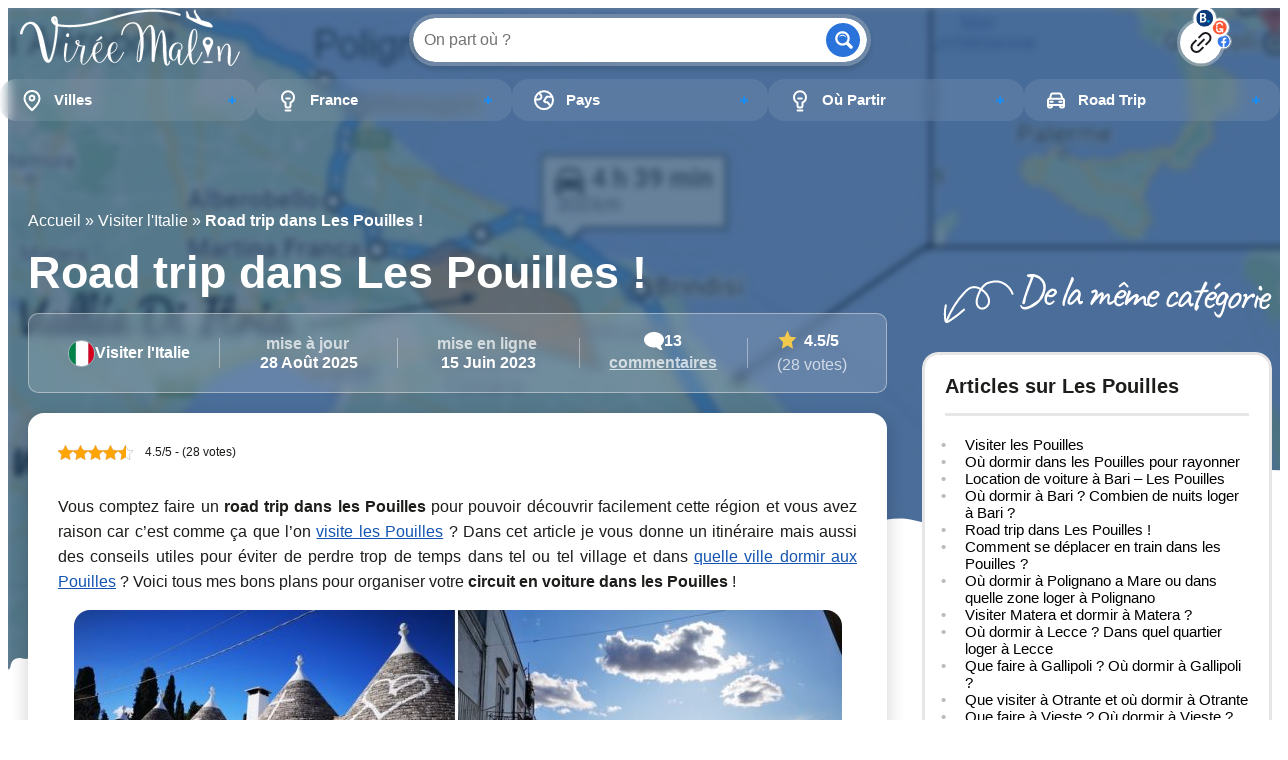

--- FILE ---
content_type: text/html; charset=UTF-8
request_url: https://www.viree-malin.fr/road-trip-dans-les-pouilles/
body_size: 74162
content:
<!DOCTYPE html>
<html lang="fr">
<head><meta charset="UTF-8"><script>if(navigator.userAgent.match(/MSIE|Internet Explorer/i)||navigator.userAgent.match(/Trident\/7\..*?rv:11/i)){var href=document.location.href;if(!href.match(/[?&]nowprocket/)){if(href.indexOf("?")==-1){if(href.indexOf("#")==-1){document.location.href=href+"?nowprocket=1"}else{document.location.href=href.replace("#","?nowprocket=1#")}}else{if(href.indexOf("#")==-1){document.location.href=href+"&nowprocket=1"}else{document.location.href=href.replace("#","&nowprocket=1#")}}}}</script><script>(()=>{class RocketLazyLoadScripts{constructor(){this.v="2.0.3",this.userEvents=["keydown","keyup","mousedown","mouseup","mousemove","mouseover","mouseenter","mouseout","mouseleave","touchmove","touchstart","touchend","touchcancel","wheel","click","dblclick","input","visibilitychange"],this.attributeEvents=["onblur","onclick","oncontextmenu","ondblclick","onfocus","onmousedown","onmouseenter","onmouseleave","onmousemove","onmouseout","onmouseover","onmouseup","onmousewheel","onscroll","onsubmit"]}async t(){this.i(),this.o(),/iP(ad|hone)/.test(navigator.userAgent)&&this.h(),this.u(),this.l(this),this.m(),this.k(this),this.p(this),this._(),await Promise.all([this.R(),this.L()]),this.lastBreath=Date.now(),this.S(this),this.P(),this.D(),this.O(),this.M(),await this.C(this.delayedScripts.normal),await this.C(this.delayedScripts.defer),await this.C(this.delayedScripts.async),this.F("domReady"),await this.T(),await this.j(),await this.I(),this.F("windowLoad"),await this.A(),window.dispatchEvent(new Event("rocket-allScriptsLoaded")),this.everythingLoaded=!0,this.lastTouchEnd&&await new Promise((t=>setTimeout(t,500-Date.now()+this.lastTouchEnd))),this.H(),this.F("all"),this.U(),this.W()}i(){this.CSPIssue=sessionStorage.getItem("rocketCSPIssue"),document.addEventListener("securitypolicyviolation",(t=>{this.CSPIssue||"script-src-elem"!==t.violatedDirective||"data"!==t.blockedURI||(this.CSPIssue=!0,sessionStorage.setItem("rocketCSPIssue",!0))}),{isRocket:!0})}o(){window.addEventListener("pageshow",(t=>{this.persisted=t.persisted,this.realWindowLoadedFired=!0}),{isRocket:!0}),window.addEventListener("pagehide",(()=>{this.onFirstUserAction=null}),{isRocket:!0})}h(){let t;function e(e){t=e}window.addEventListener("touchstart",e,{isRocket:!0}),window.addEventListener("touchend",(function i(o){Math.abs(o.changedTouches[0].pageX-t.changedTouches[0].pageX)<10&&Math.abs(o.changedTouches[0].pageY-t.changedTouches[0].pageY)<10&&o.timeStamp-t.timeStamp<200&&(o.target.dispatchEvent(new PointerEvent("click",{target:o.target,bubbles:!0,cancelable:!0,detail:1})),event.preventDefault(),window.removeEventListener("touchstart",e,{isRocket:!0}),window.removeEventListener("touchend",i,{isRocket:!0}))}),{isRocket:!0})}q(t){this.userActionTriggered||("mousemove"!==t.type||this.firstMousemoveIgnored?"keyup"===t.type||"mouseover"===t.type||"mouseout"===t.type||(this.userActionTriggered=!0,this.onFirstUserAction&&this.onFirstUserAction()):this.firstMousemoveIgnored=!0),"click"===t.type&&t.preventDefault(),this.savedUserEvents.length>0&&(t.stopPropagation(),t.stopImmediatePropagation()),"touchstart"===this.lastEvent&&"touchend"===t.type&&(this.lastTouchEnd=Date.now()),"click"===t.type&&(this.lastTouchEnd=0),this.lastEvent=t.type,this.savedUserEvents.push(t)}u(){this.savedUserEvents=[],this.userEventHandler=this.q.bind(this),this.userEvents.forEach((t=>window.addEventListener(t,this.userEventHandler,{passive:!1,isRocket:!0})))}U(){this.userEvents.forEach((t=>window.removeEventListener(t,this.userEventHandler,{passive:!1,isRocket:!0}))),this.savedUserEvents.forEach((t=>{t.target.dispatchEvent(new window[t.constructor.name](t.type,t))}))}m(){this.eventsMutationObserver=new MutationObserver((t=>{const e="return false";for(const i of t){if("attributes"===i.type){const t=i.target.getAttribute(i.attributeName);t&&t!==e&&(i.target.setAttribute("data-rocket-"+i.attributeName,t),i.target["rocket"+i.attributeName]=new Function("event",t),i.target.setAttribute(i.attributeName,e))}"childList"===i.type&&i.addedNodes.forEach((t=>{if(t.nodeType===Node.ELEMENT_NODE)for(const i of t.attributes)this.attributeEvents.includes(i.name)&&i.value&&""!==i.value&&(t.setAttribute("data-rocket-"+i.name,i.value),t["rocket"+i.name]=new Function("event",i.value),t.setAttribute(i.name,e))}))}})),this.eventsMutationObserver.observe(document,{subtree:!0,childList:!0,attributeFilter:this.attributeEvents})}H(){this.eventsMutationObserver.disconnect(),this.attributeEvents.forEach((t=>{document.querySelectorAll("[data-rocket-"+t+"]").forEach((e=>{e.setAttribute(t,e.getAttribute("data-rocket-"+t)),e.removeAttribute("data-rocket-"+t)}))}))}k(t){Object.defineProperty(HTMLElement.prototype,"onclick",{get(){return this.rocketonclick||null},set(e){this.rocketonclick=e,this.setAttribute(t.everythingLoaded?"onclick":"data-rocket-onclick","this.rocketonclick(event)")}})}S(t){function e(e,i){let o=e[i];e[i]=null,Object.defineProperty(e,i,{get:()=>o,set(s){t.everythingLoaded?o=s:e["rocket"+i]=o=s}})}e(document,"onreadystatechange"),e(window,"onload"),e(window,"onpageshow");try{Object.defineProperty(document,"readyState",{get:()=>t.rocketReadyState,set(e){t.rocketReadyState=e},configurable:!0}),document.readyState="loading"}catch(t){console.log("WPRocket DJE readyState conflict, bypassing")}}l(t){this.originalAddEventListener=EventTarget.prototype.addEventListener,this.originalRemoveEventListener=EventTarget.prototype.removeEventListener,this.savedEventListeners=[],EventTarget.prototype.addEventListener=function(e,i,o){o&&o.isRocket||!t.B(e,this)&&!t.userEvents.includes(e)||t.B(e,this)&&!t.userActionTriggered||e.startsWith("rocket-")||t.everythingLoaded?t.originalAddEventListener.call(this,e,i,o):t.savedEventListeners.push({target:this,remove:!1,type:e,func:i,options:o})},EventTarget.prototype.removeEventListener=function(e,i,o){o&&o.isRocket||!t.B(e,this)&&!t.userEvents.includes(e)||t.B(e,this)&&!t.userActionTriggered||e.startsWith("rocket-")||t.everythingLoaded?t.originalRemoveEventListener.call(this,e,i,o):t.savedEventListeners.push({target:this,remove:!0,type:e,func:i,options:o})}}F(t){"all"===t&&(EventTarget.prototype.addEventListener=this.originalAddEventListener,EventTarget.prototype.removeEventListener=this.originalRemoveEventListener),this.savedEventListeners=this.savedEventListeners.filter((e=>{let i=e.type,o=e.target||window;return"domReady"===t&&"DOMContentLoaded"!==i&&"readystatechange"!==i||("windowLoad"===t&&"load"!==i&&"readystatechange"!==i&&"pageshow"!==i||(this.B(i,o)&&(i="rocket-"+i),e.remove?o.removeEventListener(i,e.func,e.options):o.addEventListener(i,e.func,e.options),!1))}))}p(t){let e;function i(e){return t.everythingLoaded?e:e.split(" ").map((t=>"load"===t||t.startsWith("load.")?"rocket-jquery-load":t)).join(" ")}function o(o){function s(e){const s=o.fn[e];o.fn[e]=o.fn.init.prototype[e]=function(){return this[0]===window&&t.userActionTriggered&&("string"==typeof arguments[0]||arguments[0]instanceof String?arguments[0]=i(arguments[0]):"object"==typeof arguments[0]&&Object.keys(arguments[0]).forEach((t=>{const e=arguments[0][t];delete arguments[0][t],arguments[0][i(t)]=e}))),s.apply(this,arguments),this}}if(o&&o.fn&&!t.allJQueries.includes(o)){const e={DOMContentLoaded:[],"rocket-DOMContentLoaded":[]};for(const t in e)document.addEventListener(t,(()=>{e[t].forEach((t=>t()))}),{isRocket:!0});o.fn.ready=o.fn.init.prototype.ready=function(i){function s(){parseInt(o.fn.jquery)>2?setTimeout((()=>i.bind(document)(o))):i.bind(document)(o)}return t.realDomReadyFired?!t.userActionTriggered||t.fauxDomReadyFired?s():e["rocket-DOMContentLoaded"].push(s):e.DOMContentLoaded.push(s),o([])},s("on"),s("one"),s("off"),t.allJQueries.push(o)}e=o}t.allJQueries=[],o(window.jQuery),Object.defineProperty(window,"jQuery",{get:()=>e,set(t){o(t)}})}P(){const t=new Map;document.write=document.writeln=function(e){const i=document.currentScript,o=document.createRange(),s=i.parentElement;let n=t.get(i);void 0===n&&(n=i.nextSibling,t.set(i,n));const c=document.createDocumentFragment();o.setStart(c,0),c.appendChild(o.createContextualFragment(e)),s.insertBefore(c,n)}}async R(){return new Promise((t=>{this.userActionTriggered?t():this.onFirstUserAction=t}))}async L(){return new Promise((t=>{document.addEventListener("DOMContentLoaded",(()=>{this.realDomReadyFired=!0,t()}),{isRocket:!0})}))}async I(){return this.realWindowLoadedFired?Promise.resolve():new Promise((t=>{window.addEventListener("load",t,{isRocket:!0})}))}M(){this.pendingScripts=[];this.scriptsMutationObserver=new MutationObserver((t=>{for(const e of t)e.addedNodes.forEach((t=>{"SCRIPT"!==t.tagName||t.noModule||t.isWPRocket||this.pendingScripts.push({script:t,promise:new Promise((e=>{const i=()=>{const i=this.pendingScripts.findIndex((e=>e.script===t));i>=0&&this.pendingScripts.splice(i,1),e()};t.addEventListener("load",i,{isRocket:!0}),t.addEventListener("error",i,{isRocket:!0}),setTimeout(i,1e3)}))})}))})),this.scriptsMutationObserver.observe(document,{childList:!0,subtree:!0})}async j(){await this.J(),this.pendingScripts.length?(await this.pendingScripts[0].promise,await this.j()):this.scriptsMutationObserver.disconnect()}D(){this.delayedScripts={normal:[],async:[],defer:[]},document.querySelectorAll("script[type$=rocketlazyloadscript]").forEach((t=>{t.hasAttribute("data-rocket-src")?t.hasAttribute("async")&&!1!==t.async?this.delayedScripts.async.push(t):t.hasAttribute("defer")&&!1!==t.defer||"module"===t.getAttribute("data-rocket-type")?this.delayedScripts.defer.push(t):this.delayedScripts.normal.push(t):this.delayedScripts.normal.push(t)}))}async _(){await this.L();let t=[];document.querySelectorAll("script[type$=rocketlazyloadscript][data-rocket-src]").forEach((e=>{let i=e.getAttribute("data-rocket-src");if(i&&!i.startsWith("data:")){i.startsWith("//")&&(i=location.protocol+i);try{const o=new URL(i).origin;o!==location.origin&&t.push({src:o,crossOrigin:e.crossOrigin||"module"===e.getAttribute("data-rocket-type")})}catch(t){}}})),t=[...new Map(t.map((t=>[JSON.stringify(t),t]))).values()],this.N(t,"preconnect")}async $(t){if(await this.G(),!0!==t.noModule||!("noModule"in HTMLScriptElement.prototype))return new Promise((e=>{let i;function o(){(i||t).setAttribute("data-rocket-status","executed"),e()}try{if(navigator.userAgent.includes("Firefox/")||""===navigator.vendor||this.CSPIssue)i=document.createElement("script"),[...t.attributes].forEach((t=>{let e=t.nodeName;"type"!==e&&("data-rocket-type"===e&&(e="type"),"data-rocket-src"===e&&(e="src"),i.setAttribute(e,t.nodeValue))})),t.text&&(i.text=t.text),t.nonce&&(i.nonce=t.nonce),i.hasAttribute("src")?(i.addEventListener("load",o,{isRocket:!0}),i.addEventListener("error",(()=>{i.setAttribute("data-rocket-status","failed-network"),e()}),{isRocket:!0}),setTimeout((()=>{i.isConnected||e()}),1)):(i.text=t.text,o()),i.isWPRocket=!0,t.parentNode.replaceChild(i,t);else{const i=t.getAttribute("data-rocket-type"),s=t.getAttribute("data-rocket-src");i?(t.type=i,t.removeAttribute("data-rocket-type")):t.removeAttribute("type"),t.addEventListener("load",o,{isRocket:!0}),t.addEventListener("error",(i=>{this.CSPIssue&&i.target.src.startsWith("data:")?(console.log("WPRocket: CSP fallback activated"),t.removeAttribute("src"),this.$(t).then(e)):(t.setAttribute("data-rocket-status","failed-network"),e())}),{isRocket:!0}),s?(t.fetchPriority="high",t.removeAttribute("data-rocket-src"),t.src=s):t.src="data:text/javascript;base64,"+window.btoa(unescape(encodeURIComponent(t.text)))}}catch(i){t.setAttribute("data-rocket-status","failed-transform"),e()}}));t.setAttribute("data-rocket-status","skipped")}async C(t){const e=t.shift();return e?(e.isConnected&&await this.$(e),this.C(t)):Promise.resolve()}O(){this.N([...this.delayedScripts.normal,...this.delayedScripts.defer,...this.delayedScripts.async],"preload")}N(t,e){this.trash=this.trash||[];let i=!0;var o=document.createDocumentFragment();t.forEach((t=>{const s=t.getAttribute&&t.getAttribute("data-rocket-src")||t.src;if(s&&!s.startsWith("data:")){const n=document.createElement("link");n.href=s,n.rel=e,"preconnect"!==e&&(n.as="script",n.fetchPriority=i?"high":"low"),t.getAttribute&&"module"===t.getAttribute("data-rocket-type")&&(n.crossOrigin=!0),t.crossOrigin&&(n.crossOrigin=t.crossOrigin),t.integrity&&(n.integrity=t.integrity),t.nonce&&(n.nonce=t.nonce),o.appendChild(n),this.trash.push(n),i=!1}})),document.head.appendChild(o)}W(){this.trash.forEach((t=>t.remove()))}async T(){try{document.readyState="interactive"}catch(t){}this.fauxDomReadyFired=!0;try{await this.G(),document.dispatchEvent(new Event("rocket-readystatechange")),await this.G(),document.rocketonreadystatechange&&document.rocketonreadystatechange(),await this.G(),document.dispatchEvent(new Event("rocket-DOMContentLoaded")),await this.G(),window.dispatchEvent(new Event("rocket-DOMContentLoaded"))}catch(t){console.error(t)}}async A(){try{document.readyState="complete"}catch(t){}try{await this.G(),document.dispatchEvent(new Event("rocket-readystatechange")),await this.G(),document.rocketonreadystatechange&&document.rocketonreadystatechange(),await this.G(),window.dispatchEvent(new Event("rocket-load")),await this.G(),window.rocketonload&&window.rocketonload(),await this.G(),this.allJQueries.forEach((t=>t(window).trigger("rocket-jquery-load"))),await this.G();const t=new Event("rocket-pageshow");t.persisted=this.persisted,window.dispatchEvent(t),await this.G(),window.rocketonpageshow&&window.rocketonpageshow({persisted:this.persisted})}catch(t){console.error(t)}}async G(){Date.now()-this.lastBreath>45&&(await this.J(),this.lastBreath=Date.now())}async J(){return document.hidden?new Promise((t=>setTimeout(t))):new Promise((t=>requestAnimationFrame(t)))}B(t,e){return e===document&&"readystatechange"===t||(e===document&&"DOMContentLoaded"===t||(e===window&&"DOMContentLoaded"===t||(e===window&&"load"===t||e===window&&"pageshow"===t)))}static run(){(new RocketLazyLoadScripts).t()}}RocketLazyLoadScripts.run()})();</script>
    
    <meta name="viewport" content="width=device-width, initial-scale=1"/>
    <meta name='robots' content='index, follow, max-image-preview:large, max-snippet:-1, max-video-preview:-1' />
	<style>img:is([sizes="auto" i], [sizes^="auto," i]) { contain-intrinsic-size: 3000px 1500px }</style>
	
	<!-- This site is optimized with the Yoast SEO plugin v25.1 - https://yoast.com/wordpress/plugins/seo/ -->
	<title>Conseils pour votre Road trip dans les Pouilles - Virée-Malin.fr</title><link rel="preload" data-rocket-preload as="image" href="https://50870d98.delivery.rocketcdn.me/wp-content/themes/viree-malin/assets/images/bg-bloc.svg" fetchpriority="high">
	<meta name="description" content="Vous comptez faire un road trip dans les Pouilles pour pouvoir découvrir facilement cette région et vous avez raison car c&#039;est comme ça que l&#039;on visite" />
	<link rel="canonical" href="https://www.viree-malin.fr/road-trip-dans-les-pouilles/" />
	<meta property="og:locale" content="fr_FR" />
	<meta property="og:type" content="article" />
	<meta property="og:title" content="Conseils pour votre Road trip dans les Pouilles - Virée-Malin.fr" />
	<meta property="og:description" content="Vous comptez faire un road trip dans les Pouilles pour pouvoir découvrir facilement cette région et vous avez raison car c&#039;est comme ça que l&#039;on visite" />
	<meta property="og:url" content="https://www.viree-malin.fr/road-trip-dans-les-pouilles/" />
	<meta property="og:site_name" content="Virée-Malin.fr" />
	<meta property="article:publisher" content="https://fr-fr.facebook.com/VireeMalin" />
	<meta property="article:published_time" content="2023-06-15T07:28:55+00:00" />
	<meta property="article:modified_time" content="2025-08-28T08:28:45+00:00" />
	<meta property="og:image" content="https://50870d98.delivery.rocketcdn.me/wp-content/uploads/2023/06/Road-trip-Pouilles-avec-voiture.jpg" />
	<meta property="og:image:width" content="550" />
	<meta property="og:image:height" content="413" />
	<meta property="og:image:type" content="image/jpeg" />
	<meta name="author" content="Maxence de Virée-Malin.fr" />
	<meta name="twitter:card" content="summary_large_image" />
	<meta name="twitter:creator" content="@vireemalin" />
	<meta name="twitter:site" content="@vireemalin" />
	<meta name="twitter:label1" content="Écrit par" />
	<meta name="twitter:data1" content="Maxence de Virée-Malin.fr" />
	<meta name="twitter:label2" content="Durée de lecture estimée" />
	<meta name="twitter:data2" content="13 minutes" />
	<script type="application/ld+json" class="yoast-schema-graph">{"@context":"https://schema.org","@graph":[{"@type":["Article","BlogPosting"],"@id":"https://www.viree-malin.fr/road-trip-dans-les-pouilles/#article","isPartOf":{"@id":"https://www.viree-malin.fr/road-trip-dans-les-pouilles/"},"author":{"name":"Maxence de Virée-Malin.fr","@id":"https://www.viree-malin.fr/#/schema/person/19a4db8ec706cef96081bbdb9153d270"},"headline":"Road trip dans Les Pouilles !","datePublished":"2023-06-15T07:28:55+00:00","dateModified":"2025-08-28T08:28:45+00:00","mainEntityOfPage":{"@id":"https://www.viree-malin.fr/road-trip-dans-les-pouilles/"},"wordCount":1797,"commentCount":13,"publisher":{"@id":"https://www.viree-malin.fr/#organization"},"image":{"@id":"https://www.viree-malin.fr/road-trip-dans-les-pouilles/#primaryimage"},"thumbnailUrl":"https://50870d98.delivery.rocketcdn.me/wp-content/uploads/2023/06/Road-trip-Pouilles-avec-voiture.jpg","articleSection":["Visiter l'Italie"],"inLanguage":"fr-FR","potentialAction":[{"@type":"CommentAction","name":"Comment","target":["https://www.viree-malin.fr/road-trip-dans-les-pouilles/#respond"]}]},{"@type":"WebPage","@id":"https://www.viree-malin.fr/road-trip-dans-les-pouilles/","url":"https://www.viree-malin.fr/road-trip-dans-les-pouilles/","name":"Conseils pour votre Road trip dans les Pouilles - Virée-Malin.fr","isPartOf":{"@id":"https://www.viree-malin.fr/#website"},"primaryImageOfPage":{"@id":"https://www.viree-malin.fr/road-trip-dans-les-pouilles/#primaryimage"},"image":{"@id":"https://www.viree-malin.fr/road-trip-dans-les-pouilles/#primaryimage"},"thumbnailUrl":"https://50870d98.delivery.rocketcdn.me/wp-content/uploads/2023/06/Road-trip-Pouilles-avec-voiture.jpg","datePublished":"2023-06-15T07:28:55+00:00","dateModified":"2025-08-28T08:28:45+00:00","description":"Vous comptez faire un road trip dans les Pouilles pour pouvoir découvrir facilement cette région et vous avez raison car c'est comme ça que l'on visite","breadcrumb":{"@id":"https://www.viree-malin.fr/road-trip-dans-les-pouilles/#breadcrumb"},"inLanguage":"fr-FR","potentialAction":[{"@type":"ReadAction","target":["https://www.viree-malin.fr/road-trip-dans-les-pouilles/"]}]},{"@type":"ImageObject","inLanguage":"fr-FR","@id":"https://www.viree-malin.fr/road-trip-dans-les-pouilles/#primaryimage","url":"https://50870d98.delivery.rocketcdn.me/wp-content/uploads/2023/06/Road-trip-Pouilles-avec-voiture.jpg","contentUrl":"https://50870d98.delivery.rocketcdn.me/wp-content/uploads/2023/06/Road-trip-Pouilles-avec-voiture.jpg","width":550,"height":413,"caption":"Road-trip-Pouilles-avec-voiture"},{"@type":"BreadcrumbList","@id":"https://www.viree-malin.fr/road-trip-dans-les-pouilles/#breadcrumb","itemListElement":[{"@type":"ListItem","position":1,"name":"Accueil","item":"https://www.viree-malin.fr/"},{"@type":"ListItem","position":2,"name":"Visiter l'Italie","item":"https://www.viree-malin.fr/visiter-italie-que-faire-italie/"},{"@type":"ListItem","position":3,"name":"Road trip dans Les Pouilles !"}]},{"@type":"WebSite","@id":"https://www.viree-malin.fr/#website","url":"https://www.viree-malin.fr/","name":"Virée-Malin.fr","description":"Guide de Voyage pour Préparez et Organisez vos Voyages !","publisher":{"@id":"https://www.viree-malin.fr/#organization"},"potentialAction":[{"@type":"SearchAction","target":{"@type":"EntryPoint","urlTemplate":"https://www.viree-malin.fr/?s={search_term_string}"},"query-input":{"@type":"PropertyValueSpecification","valueRequired":true,"valueName":"search_term_string"}}],"inLanguage":"fr-FR"},{"@type":"Organization","@id":"https://www.viree-malin.fr/#organization","name":"Virée-Malin.fr","url":"https://www.viree-malin.fr/","logo":{"@type":"ImageObject","inLanguage":"fr-FR","@id":"https://www.viree-malin.fr/#/schema/logo/image/","url":"https://www.viree-malin.fr/wp-content/uploads/2020/05/LOGO-VM.jpg","contentUrl":"https://www.viree-malin.fr/wp-content/uploads/2020/05/LOGO-VM.jpg","width":76,"height":59,"caption":"Virée-Malin.fr"},"image":{"@id":"https://www.viree-malin.fr/#/schema/logo/image/"},"sameAs":["https://fr-fr.facebook.com/VireeMalin","https://x.com/vireemalin","https://www.instagram.com/vireemalin/","https://www.pinterest.fr/VireeMalin/"]},{"@type":"Person","@id":"https://www.viree-malin.fr/#/schema/person/19a4db8ec706cef96081bbdb9153d270","name":"Maxence de Virée-Malin.fr","image":{"@type":"ImageObject","inLanguage":"fr-FR","@id":"https://www.viree-malin.fr/#/schema/person/image/","url":"https://secure.gravatar.com/avatar/d53a28e68aa5eba3dbfab9d219a0cb9b?s=96&d=blank&r=g","contentUrl":"https://secure.gravatar.com/avatar/d53a28e68aa5eba3dbfab9d219a0cb9b?s=96&d=blank&r=g","caption":"Maxence de Virée-Malin.fr"}}]}</script>
	<!-- / Yoast SEO plugin. -->


<link rel='dns-prefetch' href='//use.fontawesome.com' />
<link rel='dns-prefetch' href='//cdn.jsdelivr.net' />
<link rel='dns-prefetch' href='//fonts.googleapis.com' />
<link rel='dns-prefetch' href='//www.facebook.com' />
<link rel='dns-prefetch' href='//ssl.google-analytics.com' />
<link rel='dns-prefetch' href='//kit-free.fontawesome.com' />
<link rel='dns-prefetch' href='//50870d98.delivery.rocketcdn.me' />
<link href='https://50870d98.delivery.rocketcdn.me' rel='preconnect' />
<style id='wp-emoji-styles-inline-css' type='text/css'>

	img.wp-smiley, img.emoji {
		display: inline !important;
		border: none !important;
		box-shadow: none !important;
		height: 1em !important;
		width: 1em !important;
		margin: 0 0.07em !important;
		vertical-align: -0.1em !important;
		background: none !important;
		padding: 0 !important;
	}
</style>
<link rel='stylesheet' id='wp-block-library-css' href='https://50870d98.delivery.rocketcdn.me/wp-includes/css/dist/block-library/style.min.css?ver=6.7.4' type='text/css' media='all' />
<style id='global-styles-inline-css' type='text/css'>
:root{--wp--preset--aspect-ratio--square: 1;--wp--preset--aspect-ratio--4-3: 4/3;--wp--preset--aspect-ratio--3-4: 3/4;--wp--preset--aspect-ratio--3-2: 3/2;--wp--preset--aspect-ratio--2-3: 2/3;--wp--preset--aspect-ratio--16-9: 16/9;--wp--preset--aspect-ratio--9-16: 9/16;--wp--preset--color--black: #000000;--wp--preset--color--cyan-bluish-gray: #abb8c3;--wp--preset--color--white: #ffffff;--wp--preset--color--pale-pink: #f78da7;--wp--preset--color--vivid-red: #cf2e2e;--wp--preset--color--luminous-vivid-orange: #ff6900;--wp--preset--color--luminous-vivid-amber: #fcb900;--wp--preset--color--light-green-cyan: #7bdcb5;--wp--preset--color--vivid-green-cyan: #00d084;--wp--preset--color--pale-cyan-blue: #8ed1fc;--wp--preset--color--vivid-cyan-blue: #0693e3;--wp--preset--color--vivid-purple: #9b51e0;--wp--preset--color--primary: #1D1D1B;--wp--preset--color--blue: #2973DB;--wp--preset--color--lightblue: #e5f3ff;--wp--preset--color--transparentblue: rgba(41, 86, 124, 0.87);--wp--preset--color--jaune: #FFC000;--wp--preset--color--lightgrey: #E6E6E6;--wp--preset--color--superlightgrey: #F6F6F6;--wp--preset--color--grey: #DEDEDE;--wp--preset--color--darkgrey: #737373;--wp--preset--gradient--vivid-cyan-blue-to-vivid-purple: linear-gradient(135deg,rgba(6,147,227,1) 0%,rgb(155,81,224) 100%);--wp--preset--gradient--light-green-cyan-to-vivid-green-cyan: linear-gradient(135deg,rgb(122,220,180) 0%,rgb(0,208,130) 100%);--wp--preset--gradient--luminous-vivid-amber-to-luminous-vivid-orange: linear-gradient(135deg,rgba(252,185,0,1) 0%,rgba(255,105,0,1) 100%);--wp--preset--gradient--luminous-vivid-orange-to-vivid-red: linear-gradient(135deg,rgba(255,105,0,1) 0%,rgb(207,46,46) 100%);--wp--preset--gradient--very-light-gray-to-cyan-bluish-gray: linear-gradient(135deg,rgb(238,238,238) 0%,rgb(169,184,195) 100%);--wp--preset--gradient--cool-to-warm-spectrum: linear-gradient(135deg,rgb(74,234,220) 0%,rgb(151,120,209) 20%,rgb(207,42,186) 40%,rgb(238,44,130) 60%,rgb(251,105,98) 80%,rgb(254,248,76) 100%);--wp--preset--gradient--blush-light-purple: linear-gradient(135deg,rgb(255,206,236) 0%,rgb(152,150,240) 100%);--wp--preset--gradient--blush-bordeaux: linear-gradient(135deg,rgb(254,205,165) 0%,rgb(254,45,45) 50%,rgb(107,0,62) 100%);--wp--preset--gradient--luminous-dusk: linear-gradient(135deg,rgb(255,203,112) 0%,rgb(199,81,192) 50%,rgb(65,88,208) 100%);--wp--preset--gradient--pale-ocean: linear-gradient(135deg,rgb(255,245,203) 0%,rgb(182,227,212) 50%,rgb(51,167,181) 100%);--wp--preset--gradient--electric-grass: linear-gradient(135deg,rgb(202,248,128) 0%,rgb(113,206,126) 100%);--wp--preset--gradient--midnight: linear-gradient(135deg,rgb(2,3,129) 0%,rgb(40,116,252) 100%);--wp--preset--gradient--lightbluetoblue: linear-gradient(180deg, #2A87D9 0%, rgba(42, 135, 217, 0.00) 100%);--wp--preset--gradient--blacktoblue: linear-gradient(180deg, #2A87D9 0%, rgba(0, 0, 0, 0.8) 100%);--wp--preset--font-size--small: .85rem;--wp--preset--font-size--medium: clamp(0.875rem, 0.875rem + ((1vw - 0.2rem) * 0.469), 1.25rem);--wp--preset--font-size--large: clamp(1.502rem, 1.502rem + ((1vw - 0.2rem) * 1.248), 2.5rem);--wp--preset--font-size--x-large: clamp(25.014px, 1.563rem + ((1vw - 3.2px) * 1.327), 42px);--wp--preset--font-family--tahoma: Tahoma,sans-serif;--wp--preset--spacing--20: 0.64rem;--wp--preset--spacing--30: 0.8rem;--wp--preset--spacing--40: 1rem;--wp--preset--spacing--50: 1.25rem;--wp--preset--spacing--60: 1.56rem;--wp--preset--spacing--70: 1.95rem;--wp--preset--spacing--80: 2.44rem;--wp--preset--shadow--natural: 6px 6px 9px rgba(0, 0, 0, 0.2);--wp--preset--shadow--deep: 12px 12px 50px rgba(0, 0, 0, 0.4);--wp--preset--shadow--sharp: 6px 6px 0px rgba(0, 0, 0, 0.2);--wp--preset--shadow--outlined: 6px 6px 0px -3px rgba(255, 255, 255, 1), 6px 6px rgba(0, 0, 0, 1);--wp--preset--shadow--crisp: 6px 6px 0px rgba(0, 0, 0, 1);}:root { --wp--style--global--content-size: 80vw;--wp--style--global--wide-size: 80vw; }:where(body) { margin: 0; }.wp-site-blocks > .alignleft { float: left; margin-right: 2em; }.wp-site-blocks > .alignright { float: right; margin-left: 2em; }.wp-site-blocks > .aligncenter { justify-content: center; margin-left: auto; margin-right: auto; }:where(.wp-site-blocks) > * { margin-block-start: 1.25rem; margin-block-end: 0; }:where(.wp-site-blocks) > :first-child { margin-block-start: 0; }:where(.wp-site-blocks) > :last-child { margin-block-end: 0; }:root { --wp--style--block-gap: 1.25rem; }:root :where(.is-layout-flow) > :first-child{margin-block-start: 0;}:root :where(.is-layout-flow) > :last-child{margin-block-end: 0;}:root :where(.is-layout-flow) > *{margin-block-start: 1.25rem;margin-block-end: 0;}:root :where(.is-layout-constrained) > :first-child{margin-block-start: 0;}:root :where(.is-layout-constrained) > :last-child{margin-block-end: 0;}:root :where(.is-layout-constrained) > *{margin-block-start: 1.25rem;margin-block-end: 0;}:root :where(.is-layout-flex){gap: 1.25rem;}:root :where(.is-layout-grid){gap: 1.25rem;}.is-layout-flow > .alignleft{float: left;margin-inline-start: 0;margin-inline-end: 2em;}.is-layout-flow > .alignright{float: right;margin-inline-start: 2em;margin-inline-end: 0;}.is-layout-flow > .aligncenter{margin-left: auto !important;margin-right: auto !important;}.is-layout-constrained > .alignleft{float: left;margin-inline-start: 0;margin-inline-end: 2em;}.is-layout-constrained > .alignright{float: right;margin-inline-start: 2em;margin-inline-end: 0;}.is-layout-constrained > .aligncenter{margin-left: auto !important;margin-right: auto !important;}.is-layout-constrained > :where(:not(.alignleft):not(.alignright):not(.alignfull)){max-width: var(--wp--style--global--content-size);margin-left: auto !important;margin-right: auto !important;}.is-layout-constrained > .alignwide{max-width: var(--wp--style--global--wide-size);}body .is-layout-flex{display: flex;}.is-layout-flex{flex-wrap: wrap;align-items: center;}.is-layout-flex > :is(*, div){margin: 0;}body .is-layout-grid{display: grid;}.is-layout-grid > :is(*, div){margin: 0;}body{color: var(--wp--preset--color--primary);font-family: var(--wp--preset--font-family--tahoma);line-height: 1.6;padding-top: 0px;padding-right: 0px;padding-bottom: 0px;padding-left: 0px;}a:where(:not(.wp-element-button)){color: var(--wp--preset--color--blue);text-decoration: underline;}:root :where(.wp-element-button, .wp-block-button__link){background-color: var(--wp--preset--color--blue);border-radius: 25px;border-color: var( --wp--preset--color--blue );border-width: 0;color: var(--wp--preset--color--white);font-family: inherit;font-size: inherit;font-weight: 700;line-height: inherit;padding-top: 8px;padding-right: 15px;padding-bottom: 8px;padding-left: 15px;text-decoration: none;}.has-black-color{color: var(--wp--preset--color--black) !important;}.has-cyan-bluish-gray-color{color: var(--wp--preset--color--cyan-bluish-gray) !important;}.has-white-color{color: var(--wp--preset--color--white) !important;}.has-pale-pink-color{color: var(--wp--preset--color--pale-pink) !important;}.has-vivid-red-color{color: var(--wp--preset--color--vivid-red) !important;}.has-luminous-vivid-orange-color{color: var(--wp--preset--color--luminous-vivid-orange) !important;}.has-luminous-vivid-amber-color{color: var(--wp--preset--color--luminous-vivid-amber) !important;}.has-light-green-cyan-color{color: var(--wp--preset--color--light-green-cyan) !important;}.has-vivid-green-cyan-color{color: var(--wp--preset--color--vivid-green-cyan) !important;}.has-pale-cyan-blue-color{color: var(--wp--preset--color--pale-cyan-blue) !important;}.has-vivid-cyan-blue-color{color: var(--wp--preset--color--vivid-cyan-blue) !important;}.has-vivid-purple-color{color: var(--wp--preset--color--vivid-purple) !important;}.has-primary-color{color: var(--wp--preset--color--primary) !important;}.has-blue-color{color: var(--wp--preset--color--blue) !important;}.has-lightblue-color{color: var(--wp--preset--color--lightblue) !important;}.has-transparentblue-color{color: var(--wp--preset--color--transparentblue) !important;}.has-jaune-color{color: var(--wp--preset--color--jaune) !important;}.has-lightgrey-color{color: var(--wp--preset--color--lightgrey) !important;}.has-superlightgrey-color{color: var(--wp--preset--color--superlightgrey) !important;}.has-grey-color{color: var(--wp--preset--color--grey) !important;}.has-darkgrey-color{color: var(--wp--preset--color--darkgrey) !important;}.has-black-background-color{background-color: var(--wp--preset--color--black) !important;}.has-cyan-bluish-gray-background-color{background-color: var(--wp--preset--color--cyan-bluish-gray) !important;}.has-white-background-color{background-color: var(--wp--preset--color--white) !important;}.has-pale-pink-background-color{background-color: var(--wp--preset--color--pale-pink) !important;}.has-vivid-red-background-color{background-color: var(--wp--preset--color--vivid-red) !important;}.has-luminous-vivid-orange-background-color{background-color: var(--wp--preset--color--luminous-vivid-orange) !important;}.has-luminous-vivid-amber-background-color{background-color: var(--wp--preset--color--luminous-vivid-amber) !important;}.has-light-green-cyan-background-color{background-color: var(--wp--preset--color--light-green-cyan) !important;}.has-vivid-green-cyan-background-color{background-color: var(--wp--preset--color--vivid-green-cyan) !important;}.has-pale-cyan-blue-background-color{background-color: var(--wp--preset--color--pale-cyan-blue) !important;}.has-vivid-cyan-blue-background-color{background-color: var(--wp--preset--color--vivid-cyan-blue) !important;}.has-vivid-purple-background-color{background-color: var(--wp--preset--color--vivid-purple) !important;}.has-primary-background-color{background-color: var(--wp--preset--color--primary) !important;}.has-blue-background-color{background-color: var(--wp--preset--color--blue) !important;}.has-lightblue-background-color{background-color: var(--wp--preset--color--lightblue) !important;}.has-transparentblue-background-color{background-color: var(--wp--preset--color--transparentblue) !important;}.has-jaune-background-color{background-color: var(--wp--preset--color--jaune) !important;}.has-lightgrey-background-color{background-color: var(--wp--preset--color--lightgrey) !important;}.has-superlightgrey-background-color{background-color: var(--wp--preset--color--superlightgrey) !important;}.has-grey-background-color{background-color: var(--wp--preset--color--grey) !important;}.has-darkgrey-background-color{background-color: var(--wp--preset--color--darkgrey) !important;}.has-black-border-color{border-color: var(--wp--preset--color--black) !important;}.has-cyan-bluish-gray-border-color{border-color: var(--wp--preset--color--cyan-bluish-gray) !important;}.has-white-border-color{border-color: var(--wp--preset--color--white) !important;}.has-pale-pink-border-color{border-color: var(--wp--preset--color--pale-pink) !important;}.has-vivid-red-border-color{border-color: var(--wp--preset--color--vivid-red) !important;}.has-luminous-vivid-orange-border-color{border-color: var(--wp--preset--color--luminous-vivid-orange) !important;}.has-luminous-vivid-amber-border-color{border-color: var(--wp--preset--color--luminous-vivid-amber) !important;}.has-light-green-cyan-border-color{border-color: var(--wp--preset--color--light-green-cyan) !important;}.has-vivid-green-cyan-border-color{border-color: var(--wp--preset--color--vivid-green-cyan) !important;}.has-pale-cyan-blue-border-color{border-color: var(--wp--preset--color--pale-cyan-blue) !important;}.has-vivid-cyan-blue-border-color{border-color: var(--wp--preset--color--vivid-cyan-blue) !important;}.has-vivid-purple-border-color{border-color: var(--wp--preset--color--vivid-purple) !important;}.has-primary-border-color{border-color: var(--wp--preset--color--primary) !important;}.has-blue-border-color{border-color: var(--wp--preset--color--blue) !important;}.has-lightblue-border-color{border-color: var(--wp--preset--color--lightblue) !important;}.has-transparentblue-border-color{border-color: var(--wp--preset--color--transparentblue) !important;}.has-jaune-border-color{border-color: var(--wp--preset--color--jaune) !important;}.has-lightgrey-border-color{border-color: var(--wp--preset--color--lightgrey) !important;}.has-superlightgrey-border-color{border-color: var(--wp--preset--color--superlightgrey) !important;}.has-grey-border-color{border-color: var(--wp--preset--color--grey) !important;}.has-darkgrey-border-color{border-color: var(--wp--preset--color--darkgrey) !important;}.has-vivid-cyan-blue-to-vivid-purple-gradient-background{background: var(--wp--preset--gradient--vivid-cyan-blue-to-vivid-purple) !important;}.has-light-green-cyan-to-vivid-green-cyan-gradient-background{background: var(--wp--preset--gradient--light-green-cyan-to-vivid-green-cyan) !important;}.has-luminous-vivid-amber-to-luminous-vivid-orange-gradient-background{background: var(--wp--preset--gradient--luminous-vivid-amber-to-luminous-vivid-orange) !important;}.has-luminous-vivid-orange-to-vivid-red-gradient-background{background: var(--wp--preset--gradient--luminous-vivid-orange-to-vivid-red) !important;}.has-very-light-gray-to-cyan-bluish-gray-gradient-background{background: var(--wp--preset--gradient--very-light-gray-to-cyan-bluish-gray) !important;}.has-cool-to-warm-spectrum-gradient-background{background: var(--wp--preset--gradient--cool-to-warm-spectrum) !important;}.has-blush-light-purple-gradient-background{background: var(--wp--preset--gradient--blush-light-purple) !important;}.has-blush-bordeaux-gradient-background{background: var(--wp--preset--gradient--blush-bordeaux) !important;}.has-luminous-dusk-gradient-background{background: var(--wp--preset--gradient--luminous-dusk) !important;}.has-pale-ocean-gradient-background{background: var(--wp--preset--gradient--pale-ocean) !important;}.has-electric-grass-gradient-background{background: var(--wp--preset--gradient--electric-grass) !important;}.has-midnight-gradient-background{background: var(--wp--preset--gradient--midnight) !important;}.has-lightbluetoblue-gradient-background{background: var(--wp--preset--gradient--lightbluetoblue) !important;}.has-blacktoblue-gradient-background{background: var(--wp--preset--gradient--blacktoblue) !important;}.has-small-font-size{font-size: var(--wp--preset--font-size--small) !important;}.has-medium-font-size{font-size: var(--wp--preset--font-size--medium) !important;}.has-large-font-size{font-size: var(--wp--preset--font-size--large) !important;}.has-x-large-font-size{font-size: var(--wp--preset--font-size--x-large) !important;}.has-tahoma-font-family{font-family: var(--wp--preset--font-family--tahoma) !important;}
:root :where(.wp-block-pullquote){font-size: clamp(0.984em, 0.984rem + ((1vw - 0.2em) * 0.645), 1.5em);line-height: 1.6;}
:root :where(.wp-block-social-link){border-color: var( --wp--preset--color--darkgrey );border-width: 3px;border-style: solid;}
:root :where(.wp-block-separator){border-radius: 3px;border-color: var( --wp--preset--color--darkgrey );border-width: 3px;border-style: solid;margin-top: 2rem;margin-bottom: 2rem;}
</style>
<link data-minify="1" rel='stylesheet' id='helloticket-style-css' href='https://50870d98.delivery.rocketcdn.me/wp-content/cache/min/1/wp-content/plugins/helloticket-shortcode/css/helloticket-style.css?ver=1768559031' type='text/css' media='all' />
<link rel='stylesheet' id='kk-star-ratings-css' href='https://50870d98.delivery.rocketcdn.me/wp-content/plugins/kk-star-ratings/src/core/public/css/kk-star-ratings.min.css?ver=5.4.10.2' type='text/css' media='all' />
<link rel='stylesheet' id='toc-screen-css' href='https://50870d98.delivery.rocketcdn.me/wp-content/plugins/table-of-contents-plus/screen.min.css?ver=2411.1' type='text/css' media='all' />
<style id='toc-screen-inline-css' type='text/css'>
div#toc_container {width: 100%;}div#toc_container ul li {font-size: 100%;}
</style>
<link rel='stylesheet' id='custom-styles-css' href='https://50870d98.delivery.rocketcdn.me/wp-content/themes/viree-malin/assets/css/custom-styles.min.css?ver=6.7.4' type='text/css' media='all' />
<style id='akismet-widget-style-inline-css' type='text/css'>

			.a-stats {
				--akismet-color-mid-green: #357b49;
				--akismet-color-white: #fff;
				--akismet-color-light-grey: #f6f7f7;

				max-width: 350px;
				width: auto;
			}

			.a-stats * {
				all: unset;
				box-sizing: border-box;
			}

			.a-stats strong {
				font-weight: 600;
			}

			.a-stats a.a-stats__link,
			.a-stats a.a-stats__link:visited,
			.a-stats a.a-stats__link:active {
				background: var(--akismet-color-mid-green);
				border: none;
				box-shadow: none;
				border-radius: 8px;
				color: var(--akismet-color-white);
				cursor: pointer;
				display: block;
				font-family: -apple-system, BlinkMacSystemFont, 'Segoe UI', 'Roboto', 'Oxygen-Sans', 'Ubuntu', 'Cantarell', 'Helvetica Neue', sans-serif;
				font-weight: 500;
				padding: 12px;
				text-align: center;
				text-decoration: none;
				transition: all 0.2s ease;
			}

			/* Extra specificity to deal with TwentyTwentyOne focus style */
			.widget .a-stats a.a-stats__link:focus {
				background: var(--akismet-color-mid-green);
				color: var(--akismet-color-white);
				text-decoration: none;
			}

			.a-stats a.a-stats__link:hover {
				filter: brightness(110%);
				box-shadow: 0 4px 12px rgba(0, 0, 0, 0.06), 0 0 2px rgba(0, 0, 0, 0.16);
			}

			.a-stats .count {
				color: var(--akismet-color-white);
				display: block;
				font-size: 1.5em;
				line-height: 1.4;
				padding: 0 13px;
				white-space: nowrap;
			}
		
</style>
<style id='rocket-lazyload-inline-css' type='text/css'>
.rll-youtube-player{position:relative;padding-bottom:56.23%;height:0;overflow:hidden;max-width:100%;}.rll-youtube-player:focus-within{outline: 2px solid currentColor;outline-offset: 5px;}.rll-youtube-player iframe{position:absolute;top:0;left:0;width:100%;height:100%;z-index:100;background:0 0}.rll-youtube-player img{bottom:0;display:block;left:0;margin:auto;max-width:100%;width:100%;position:absolute;right:0;top:0;border:none;height:auto;-webkit-transition:.4s all;-moz-transition:.4s all;transition:.4s all}.rll-youtube-player img:hover{-webkit-filter:brightness(75%)}.rll-youtube-player .play{height:100%;width:100%;left:0;top:0;position:absolute;background:url(https://50870d98.delivery.rocketcdn.me/wp-content/plugins/wp-rocket/assets/img/youtube.png) no-repeat center;background-color: transparent !important;cursor:pointer;border:none;}
</style>
<script type="rocketlazyloadscript" data-rocket-type="text/javascript" data-rocket-src="https://50870d98.delivery.rocketcdn.me/wp-includes/js/jquery/jquery.min.js?ver=3.7.1" id="jquery-core-js" data-rocket-defer defer></script>
<script type="rocketlazyloadscript" data-rocket-type="text/javascript" data-rocket-src="https://50870d98.delivery.rocketcdn.me/wp-includes/js/jquery/jquery-migrate.min.js?ver=3.4.1" id="jquery-migrate-js" data-rocket-defer defer></script>
<script type="application/ld+json">{
    "@context": "https://schema.org/",
    "@type": "CreativeWorkSeries",
    "name": "Road trip dans Les Pouilles !",
    "aggregateRating": {
        "@type": "AggregateRating",
        "ratingValue": "4.5",
        "bestRating": "5",
        "ratingCount": "28"
    }
}</script>	<!-- ancien code pour GOOGLE ANALYTIC AVANT GA4
    <script type="rocketlazyloadscript" data-rocket-type="text/javascript">
      var _gaq = _gaq || [];
      _gaq.push(['_setAccount', 'UA-36102042-1']);
      _gaq.push(['_trackPageview']);
      (function() {
        var ga = document.createElement('script'); ga.type = 'text/javascript'; ga.async = true;
        ga.src = ('https:' == document.location.protocol ? 'https://ssl' : 'http://www') + '.google-analytics.com/ga.js';
        var s = document.getElementsByTagName('script')[0]; s.parentNode.insertBefore(ga, s);
      })();
    </script> -->
	
		 
	 <!-- Google tag (gtag.js) AJOUT LE 16 JUIN 2023 pour GA 4-->
<script type="rocketlazyloadscript" async data-rocket-src="https://www.googletagmanager.com/gtag/js?id=G-5F0BH91K7W"></script>
<script type="rocketlazyloadscript">
  window.dataLayer = window.dataLayer || [];
  function gtag(){dataLayer.push(arguments);}
  gtag('js', new Date());

  gtag('config', 'G-5F0BH91K7W');
</script>

    <!-- googleAnalytic event --> 
    <script>window.addEventListener('DOMContentLoaded', function() {
    (function($){
      $(window).load(function() {
        $('.ulp-submit a').on('click', function() {
             ga('send', 'event', 'dodo', 'click', 'ulp-submit');
         });
      });
    })(jQuery);
    });</script>
    
    <!-- getyourguide Pixel Code -->
    <script type="rocketlazyloadscript" data-minify="1" async defer data-rocket-src="https://50870d98.delivery.rocketcdn.me/wp-content/cache/min/1/dist/pa.umd.production.min.js?ver=1768559031" data-gyg-partner-id="Z2SSYTB"></script>
    
    <!-- tiqets Pixel Code -->
    <script type="rocketlazyloadscript">
    window.onload = () => {
      const tq_script = document.createElement("script");
      tq_script.src = "https://widgets.tiqets.com/loader.js";
      tq_script.defer = true;
      document.body.appendChild(tq_script);
    };
    </script>

    <!-- cookiebot-->
<script type="text/javascript" src="https://cache.consentframework.com/js/pa/44510/c/zpWrP/stub"></script>
<script type="text/javascript" src="https://choices.consentframework.com/js/pa/44510/c/zpWrP/cmp" async></script>



<link rel="icon" href="https://50870d98.delivery.rocketcdn.me/wp-content/uploads/2024/04/cropped-Viree-Malin-Favicon-32x32.gif" sizes="32x32" />
<link rel="icon" href="https://50870d98.delivery.rocketcdn.me/wp-content/uploads/2024/04/cropped-Viree-Malin-Favicon-192x192.gif" sizes="192x192" />
<link rel="apple-touch-icon" href="https://50870d98.delivery.rocketcdn.me/wp-content/uploads/2024/04/cropped-Viree-Malin-Favicon-180x180.gif" />
<meta name="msapplication-TileImage" content="https://50870d98.delivery.rocketcdn.me/wp-content/uploads/2024/04/cropped-Viree-Malin-Favicon-270x270.gif" />
<noscript><style id="rocket-lazyload-nojs-css">.rll-youtube-player, [data-lazy-src]{display:none !important;}</style></noscript><link data-minify="1" rel="stylesheet" id="asp-basic" href="https://50870d98.delivery.rocketcdn.me/wp-content/cache/min/1/wp-content/cache/asp/style.basic-ho-is-po-no-da-au-co-au-ga-se-is.css?ver=1768559031" media="all" /><style id='asp-instance-3'>div[id*='ajaxsearchpro3_'] div.asp_loader,div[id*='ajaxsearchpro3_'] div.asp_loader *{box-sizing:border-box !important;margin:0;padding:0;box-shadow:none}div[id*='ajaxsearchpro3_'] div.asp_loader{box-sizing:border-box;display:flex;flex:0 1 auto;flex-direction:column;flex-grow:0;flex-shrink:0;flex-basis:28px;max-width:100%;max-height:100%;align-items:center;justify-content:center}div[id*='ajaxsearchpro3_'] div.asp_loader-inner{width:100%;margin:0 auto;text-align:center;height:100%}@-webkit-keyframes ball-scale{0%{-webkit-transform:scale(0);transform:scale(0)}100%{-webkit-transform:scale(1);transform:scale(1);opacity:0}}@keyframes ball-scale{0%{-webkit-transform:scale(0);transform:scale(0)}100%{-webkit-transform:scale(1);transform:scale(1);opacity:0}}div[id*='ajaxsearchpro3_'] div.asp_ball-scale>div{background-color:rgb(74,137,191);border-radius:100%;-webkit-animation-fill-mode:both;animation-fill-mode:both;display:inline-block;height:100%;width:100%;-webkit-animation:ball-scale 1s 0s ease-in-out infinite;animation:ball-scale 1s 0s ease-in-out infinite}div[id*='ajaxsearchprores3_'] .asp_res_loader div.asp_loader,div[id*='ajaxsearchprores3_'] .asp_res_loader div.asp_loader *{box-sizing:border-box !important;margin:0;padding:0;box-shadow:none}div[id*='ajaxsearchprores3_'] .asp_res_loader div.asp_loader{box-sizing:border-box;display:flex;flex:0 1 auto;flex-direction:column;flex-grow:0;flex-shrink:0;flex-basis:28px;max-width:100%;max-height:100%;align-items:center;justify-content:center}div[id*='ajaxsearchprores3_'] .asp_res_loader div.asp_loader-inner{width:100%;margin:0 auto;text-align:center;height:100%}@-webkit-keyframes ball-scale{0%{-webkit-transform:scale(0);transform:scale(0)}100%{-webkit-transform:scale(1);transform:scale(1);opacity:0}}@keyframes ball-scale{0%{-webkit-transform:scale(0);transform:scale(0)}100%{-webkit-transform:scale(1);transform:scale(1);opacity:0}}div[id*='ajaxsearchprores3_'] .asp_res_loader div.asp_ball-scale>div{background-color:rgb(74,137,191);border-radius:100%;-webkit-animation-fill-mode:both;animation-fill-mode:both;display:inline-block;height:100%;width:100%;-webkit-animation:ball-scale 1s 0s ease-in-out infinite;animation:ball-scale 1s 0s ease-in-out infinite}#ajaxsearchpro3_1 div.asp_loader,#ajaxsearchpro3_2 div.asp_loader,#ajaxsearchpro3_1 div.asp_loader *,#ajaxsearchpro3_2 div.asp_loader *{box-sizing:border-box !important;margin:0;padding:0;box-shadow:none}#ajaxsearchpro3_1 div.asp_loader,#ajaxsearchpro3_2 div.asp_loader{box-sizing:border-box;display:flex;flex:0 1 auto;flex-direction:column;flex-grow:0;flex-shrink:0;flex-basis:28px;max-width:100%;max-height:100%;align-items:center;justify-content:center}#ajaxsearchpro3_1 div.asp_loader-inner,#ajaxsearchpro3_2 div.asp_loader-inner{width:100%;margin:0 auto;text-align:center;height:100%}@-webkit-keyframes ball-scale{0%{-webkit-transform:scale(0);transform:scale(0)}100%{-webkit-transform:scale(1);transform:scale(1);opacity:0}}@keyframes ball-scale{0%{-webkit-transform:scale(0);transform:scale(0)}100%{-webkit-transform:scale(1);transform:scale(1);opacity:0}}#ajaxsearchpro3_1 div.asp_ball-scale>div,#ajaxsearchpro3_2 div.asp_ball-scale>div{background-color:rgb(74,137,191);border-radius:100%;-webkit-animation-fill-mode:both;animation-fill-mode:both;display:inline-block;height:100%;width:100%;-webkit-animation:ball-scale 1s 0s ease-in-out infinite;animation:ball-scale 1s 0s ease-in-out infinite}@-webkit-keyframes asp_an_fadeInDown{0%{opacity:0;-webkit-transform:translateY(-20px)}100%{opacity:1;-webkit-transform:translateY(0)}}@keyframes asp_an_fadeInDown{0%{opacity:0;transform:translateY(-20px)}100%{opacity:1;transform:translateY(0)}}.asp_an_fadeInDown{-webkit-animation-name:asp_an_fadeInDown;animation-name:asp_an_fadeInDown}div.asp_r.asp_r_3,div.asp_r.asp_r_3 *,div.asp_m.asp_m_3,div.asp_m.asp_m_3 *,div.asp_s.asp_s_3,div.asp_s.asp_s_3 *{-webkit-box-sizing:content-box;-moz-box-sizing:content-box;-ms-box-sizing:content-box;-o-box-sizing:content-box;box-sizing:content-box;border:0;border-radius:0;text-transform:none;text-shadow:none;box-shadow:none;text-decoration:none;text-align:left;letter-spacing:normal}div.asp_r.asp_r_3,div.asp_m.asp_m_3,div.asp_s.asp_s_3{-webkit-box-sizing:border-box;-moz-box-sizing:border-box;-ms-box-sizing:border-box;-o-box-sizing:border-box;box-sizing:border-box}div.asp_r.asp_r_3,div.asp_r.asp_r_3 *,div.asp_m.asp_m_3,div.asp_m.asp_m_3 *,div.asp_s.asp_s_3,div.asp_s.asp_s_3 *{padding:0;margin:0}.wpdreams_clear{clear:both}.asp_w_container_3{width:100%}#ajaxsearchpro3_1,#ajaxsearchpro3_2,div.asp_m.asp_m_3{width:100%;height:auto;max-height:none;border-radius:5px;background:#d1eaff;margin-top:0;margin-bottom:0;background-image:-moz-radial-gradient(center,ellipse cover,rgb(255,255,255),rgb(255,255,255));background-image:-webkit-gradient(radial,center center,0px,center center,100%,rgb(255,255,255),rgb(255,255,255));background-image:-webkit-radial-gradient(center,ellipse cover,rgb(255,255,255),rgb(255,255,255));background-image:-o-radial-gradient(center,ellipse cover,rgb(255,255,255),rgb(255,255,255));background-image:-ms-radial-gradient(center,ellipse cover,rgb(255,255,255),rgb(255,255,255));background-image:radial-gradient(ellipse at center,rgb(255,255,255),rgb(255,255,255));overflow:hidden;border:0 none rgb(74,137,191);border-radius:px px px px;box-shadow:none}#ajaxsearchpro3_1 .probox,#ajaxsearchpro3_2 .probox,div.asp_m.asp_m_3 .probox{margin:px;height:32px;background:transparent;border:0 none rgb(255,255,255);border-radius:0;box-shadow:none}p[id*=asp-try-3]{color:rgb(85,85,85) !important;display:block}div.asp_main_container+[id*=asp-try-3]{width:100%}p[id*=asp-try-3] a{color:rgb(255,181,86) !important}p[id*=asp-try-3] a:after{color:rgb(85,85,85) !important;display:inline;content:','}p[id*=asp-try-3] a:last-child:after{display:none}#ajaxsearchpro3_1 .probox .proinput,#ajaxsearchpro3_2 .probox .proinput,div.asp_m.asp_m_3 .probox .proinput{font-weight:normal;font-family:inherit;color:rgba(89,89,89,1);font-size:16px;line-height:15px;text-shadow:none;line-height:normal;flex-grow:1;order:5;margin:0 0 0 10px;padding:0 5px}#ajaxsearchpro3_1 .probox .proinput input.orig,#ajaxsearchpro3_2 .probox .proinput input.orig,div.asp_m.asp_m_3 .probox .proinput input.orig{font-weight:normal;font-family:inherit;color:rgba(89,89,89,1);font-size:16px;line-height:15px;text-shadow:none;line-height:normal;border:0;box-shadow:none;height:32px;position:relative;z-index:2;padding:0 !important;padding-top:2px !important;margin:-1px 0 0 -4px !important;width:100%;background:transparent !important}#ajaxsearchpro3_1 .probox .proinput input.autocomplete,#ajaxsearchpro3_2 .probox .proinput input.autocomplete,div.asp_m.asp_m_3 .probox .proinput input.autocomplete{font-weight:normal;font-family:inherit;color:rgba(89,89,89,1);font-size:16px;line-height:15px;text-shadow:none;line-height:normal;opacity:0.25;height:32px;display:block;position:relative;z-index:1;padding:0 !important;margin:-1px 0 0 -4px !important;margin-top:-32px !important;width:100%;background:transparent !important}.rtl #ajaxsearchpro3_1 .probox .proinput input.orig,.rtl #ajaxsearchpro3_2 .probox .proinput input.orig,.rtl #ajaxsearchpro3_1 .probox .proinput input.autocomplete,.rtl #ajaxsearchpro3_2 .probox .proinput input.autocomplete,.rtl div.asp_m.asp_m_3 .probox .proinput input.orig,.rtl div.asp_m.asp_m_3 .probox .proinput input.autocomplete{font-weight:normal;font-family:inherit;color:rgba(89,89,89,1);font-size:16px;line-height:15px;text-shadow:none;line-height:normal;direction:rtl;text-align:right}.rtl #ajaxsearchpro3_1 .probox .proinput,.rtl #ajaxsearchpro3_2 .probox .proinput,.rtl div.asp_m.asp_m_3 .probox .proinput{margin-right:2px}.rtl #ajaxsearchpro3_1 .probox .proloading,.rtl #ajaxsearchpro3_1 .probox .proclose,.rtl #ajaxsearchpro3_2 .probox .proloading,.rtl #ajaxsearchpro3_2 .probox .proclose,.rtl div.asp_m.asp_m_3 .probox .proloading,.rtl div.asp_m.asp_m_3 .probox .proclose{order:3}div.asp_m.asp_m_3 .probox .proinput input.orig::-webkit-input-placeholder{font-weight:normal;font-family:inherit;color:rgba(89,89,89,1);font-size:16px;text-shadow:none;opacity:0.85}div.asp_m.asp_m_3 .probox .proinput input.orig::-moz-placeholder{font-weight:normal;font-family:inherit;color:rgba(89,89,89,1);font-size:16px;text-shadow:none;opacity:0.85}div.asp_m.asp_m_3 .probox .proinput input.orig:-ms-input-placeholder{font-weight:normal;font-family:inherit;color:rgba(89,89,89,1);font-size:16px;text-shadow:none;opacity:0.85}div.asp_m.asp_m_3 .probox .proinput input.orig:-moz-placeholder{font-weight:normal;font-family:inherit;color:rgba(89,89,89,1);font-size:16px;text-shadow:none;opacity:0.85;line-height:normal !important}#ajaxsearchpro3_1 .probox .proinput input.autocomplete,#ajaxsearchpro3_2 .probox .proinput input.autocomplete,div.asp_m.asp_m_3 .probox .proinput input.autocomplete{font-weight:normal;font-family:inherit;color:rgba(89,89,89,1);font-size:16px;line-height:15px;text-shadow:none;line-height:normal;border:0;box-shadow:none}#ajaxsearchpro3_1 .probox .proloading,#ajaxsearchpro3_1 .probox .proclose,#ajaxsearchpro3_1 .probox .promagnifier,#ajaxsearchpro3_1 .probox .prosettings,#ajaxsearchpro3_2 .probox .proloading,#ajaxsearchpro3_2 .probox .proclose,#ajaxsearchpro3_2 .probox .promagnifier,#ajaxsearchpro3_2 .probox .prosettings,div.asp_m.asp_m_3 .probox .proloading,div.asp_m.asp_m_3 .probox .proclose,div.asp_m.asp_m_3 .probox .promagnifier,div.asp_m.asp_m_3 .probox .prosettings{width:32px;height:32px;flex:0 0 32px;flex-grow:0;order:7;text-align:center}#ajaxsearchpro3_1 .probox .proclose svg,#ajaxsearchpro3_2 .probox .proclose svg,div.asp_m.asp_m_3 .probox .proclose svg{fill:rgb(254,254,254);background:rgb(51,51,51);box-shadow:0 0 0 2px rgba(255,255,255,0.9);border-radius:50%;box-sizing:border-box;margin-left:-10px;margin-top:-10px;padding:4px}#ajaxsearchpro3_1 .probox .proloading,#ajaxsearchpro3_2 .probox .proloading,div.asp_m.asp_m_3 .probox .proloading{width:32px;height:32px;min-width:32px;min-height:32px;max-width:32px;max-height:32px}#ajaxsearchpro3_1 .probox .proloading .asp_loader,#ajaxsearchpro3_2 .probox .proloading .asp_loader,div.asp_m.asp_m_3 .probox .proloading .asp_loader{width:28px;height:28px;min-width:28px;min-height:28px;max-width:28px;max-height:28px}#ajaxsearchpro3_1 .probox .promagnifier,#ajaxsearchpro3_2 .probox .promagnifier,div.asp_m.asp_m_3 .probox .promagnifier{width:auto;height:32px;flex:0 0 auto;order:7;-webkit-flex:0 0 auto;-webkit-order:7}div.asp_m.asp_m_3 .probox .promagnifier:focus-visible{outline:black outset}#ajaxsearchpro3_1 .probox .proloading .innericon,#ajaxsearchpro3_2 .probox .proloading .innericon,#ajaxsearchpro3_1 .probox .proclose .innericon,#ajaxsearchpro3_2 .probox .proclose .innericon,#ajaxsearchpro3_1 .probox .promagnifier .innericon,#ajaxsearchpro3_2 .probox .promagnifier .innericon,#ajaxsearchpro3_1 .probox .prosettings .innericon,#ajaxsearchpro3_2 .probox .prosettings .innericon,div.asp_m.asp_m_3 .probox .proloading .innericon,div.asp_m.asp_m_3 .probox .proclose .innericon,div.asp_m.asp_m_3 .probox .promagnifier .innericon,div.asp_m.asp_m_3 .probox .prosettings .innericon{text-align:center}#ajaxsearchpro3_1 .probox .promagnifier .innericon,#ajaxsearchpro3_2 .probox .promagnifier .innericon,div.asp_m.asp_m_3 .probox .promagnifier .innericon{display:block;width:32px;height:32px;float:right}#ajaxsearchpro3_1 .probox .promagnifier .asp_text_button,#ajaxsearchpro3_2 .probox .promagnifier .asp_text_button,div.asp_m.asp_m_3 .probox .promagnifier .asp_text_button{display:block;width:auto;height:32px;float:right;margin:0;padding:0 10px 0 2px;font-weight:normal;font-family:inherit;color:rgb(51,51,51);font-size:15px;line-height:auto;text-shadow:none;line-height:32px}#ajaxsearchpro3_1 .probox .promagnifier .innericon svg,#ajaxsearchpro3_2 .probox .promagnifier .innericon svg,div.asp_m.asp_m_3 .probox .promagnifier .innericon svg{fill:rgb(74,137,191)}#ajaxsearchpro3_1 .probox .prosettings .innericon svg,#ajaxsearchpro3_2 .probox .prosettings .innericon svg,div.asp_m.asp_m_3 .probox .prosettings .innericon svg{fill:rgb(74,137,191)}#ajaxsearchpro3_1 .probox .promagnifier,#ajaxsearchpro3_2 .probox .promagnifier,div.asp_m.asp_m_3 .probox .promagnifier{width:32px;height:32px;background:transparent;background-position:center center;background-repeat:no-repeat;order:11;-webkit-order:11;float:right;border:0 none rgb(255,255,255);border-radius:0;box-shadow:-1px 1px 0 0 rgba(255,255,255,0.64);cursor:pointer;background-size:100% 100%;background-position:center center;background-repeat:no-repeat;cursor:pointer}#ajaxsearchpro3_1 .probox .prosettings,#ajaxsearchpro3_2 .probox .prosettings,div.asp_m.asp_m_3 .probox .prosettings{width:32px;height:32px;background:transparent;background-position:center center;background-repeat:no-repeat;order:10;-webkit-order:10;float:right;border:0 none rgb(255,255,255);border-radius:0;box-shadow:0 1px 0 0 rgba(255,255,255,0.64);cursor:pointer;background-size:100% 100%;align-self:flex-end}#ajaxsearchprores3_1,#ajaxsearchprores3_2,div.asp_r.asp_r_3{position:absolute;z-index:11000;width:auto;margin:12px 0 0 0}#ajaxsearchprores3_1 .asp_nores,#ajaxsearchprores3_2 .asp_nores,div.asp_r.asp_r_3 .asp_nores{border:0 solid rgb(0,0,0);border-radius:0;box-shadow:0 5px 5px -5px #dfdfdf;padding:6px 12px 6px 12px;margin:0;font-weight:normal;font-family:inherit;color:rgba(74,74,74,1);font-size:1rem;line-height:1.2rem;text-shadow:none;font-weight:normal;background:rgb(255,255,255)}#ajaxsearchprores3_1 .asp_nores .asp_nores_kw_suggestions,#ajaxsearchprores3_2 .asp_nores .asp_nores_kw_suggestions,div.asp_r.asp_r_3 .asp_nores .asp_nores_kw_suggestions{color:rgba(234,67,53,1);font-weight:normal}#ajaxsearchprores3_1 .asp_nores .asp_keyword,#ajaxsearchprores3_2 .asp_nores .asp_keyword,div.asp_r.asp_r_3 .asp_nores .asp_keyword{padding:0 8px 0 0;cursor:pointer;color:rgba(20,84,169,1);font-weight:bold}#ajaxsearchprores3_1 .asp_results_top,#ajaxsearchprores3_2 .asp_results_top,div.asp_r.asp_r_3 .asp_results_top{background:rgb(255,255,255);border:1px none rgb(81,81,81);border-radius:0;padding:6px 12px 6px 12px;margin:0 0 4px 0;text-align:center;font-weight:normal;font-family:"Open Sans";color:rgb(81,81,81);font-size:13px;line-height:16px;text-shadow:none}#ajaxsearchprores3_1 .results .item,#ajaxsearchprores3_2 .results .item,div.asp_r.asp_r_3 .results .item{height:auto;background:rgb(255,255,255)}#ajaxsearchprores3_1 .results .item.hovered,#ajaxsearchprores3_2 .results .item.hovered,div.asp_r.asp_r_3 .results .item.hovered{background-image:-moz-radial-gradient(center,ellipse cover,rgb(244,244,244),rgb(246,246,246));background-image:-webkit-gradient(radial,center center,0px,center center,100%,rgb(244,244,244),rgb(246,246,246));background-image:-webkit-radial-gradient(center,ellipse cover,rgb(244,244,244),rgb(246,246,246));background-image:-o-radial-gradient(center,ellipse cover,rgb(244,244,244),rgb(246,246,246));background-image:-ms-radial-gradient(center,ellipse cover,rgb(244,244,244),rgb(246,246,246));background-image:radial-gradient(ellipse at center,rgb(244,244,244),rgb(246,246,246))}#ajaxsearchprores3_1 .results .item .asp_image,#ajaxsearchprores3_2 .results .item .asp_image,div.asp_r.asp_r_3 .results .item .asp_image{background-size:cover;background-repeat:no-repeat}#ajaxsearchprores3_1 .results .item .asp_item_overlay_img,#ajaxsearchprores3_2 .results .item .asp_item_overlay_img,div.asp_r.asp_r_3 .results .item .asp_item_overlay_img{background-size:cover;background-repeat:no-repeat}#ajaxsearchprores3_1 .results .item .asp_content,#ajaxsearchprores3_2 .results .item .asp_content,div.asp_r.asp_r_3 .results .item .asp_content{overflow:hidden;background:transparent;margin:0;padding:0 10px}#ajaxsearchprores3_1 .results .item .asp_content h3,#ajaxsearchprores3_2 .results .item .asp_content h3,div.asp_r.asp_r_3 .results .item .asp_content h3{margin:0;padding:0;display:inline-block;line-height:inherit;font-weight:normal;font-family:inherit;color:rgba(29,29,27,1);font-size:16px;line-height:17px;text-shadow:none}#ajaxsearchprores3_1 .results .item .asp_content h3 a,#ajaxsearchprores3_2 .results .item .asp_content h3 a,div.asp_r.asp_r_3 .results .item .asp_content h3 a{margin:0;padding:0;line-height:inherit;display:block;font-weight:normal;font-family:inherit;color:rgba(29,29,27,1);font-size:16px;line-height:17px;text-shadow:none}#ajaxsearchprores3_1 .results .item .asp_content h3 a:hover,#ajaxsearchprores3_2 .results .item .asp_content h3 a:hover,div.asp_r.asp_r_3 .results .item .asp_content h3 a:hover{font-weight:normal;font-family:inherit;color:rgba(29,29,27,1);font-size:16px;line-height:17px;text-shadow:none}#ajaxsearchprores3_1 .results .item div.etc,#ajaxsearchprores3_2 .results .item div.etc,div.asp_r.asp_r_3 .results .item div.etc{padding:0;font-size:13px;line-height:1.3em;margin-bottom:6px}#ajaxsearchprores3_1 .results .item .etc .asp_author,#ajaxsearchprores3_2 .results .item .etc .asp_author,div.asp_r.asp_r_3 .results .item .etc .asp_author{padding:0;font-weight:bold;font-family:inherit;color:rgb(161,161,161);font-size:11px;line-height:13px;text-shadow:none}#ajaxsearchprores3_1 .results .item .etc .asp_date,#ajaxsearchprores3_2 .results .item .etc .asp_date,div.asp_r.asp_r_3 .results .item .etc .asp_date{margin:0 0 0 10px;padding:0;font-weight:normal;font-family:inherit;color:rgb(173,173,173);font-size:11px;line-height:15px;text-shadow:none}#ajaxsearchprores3_1 .results .item div.asp_content,#ajaxsearchprores3_2 .results .item div.asp_content,div.asp_r.asp_r_3 .results .item div.asp_content{margin:0;padding:0;font-weight:normal;font-family:inherit;color:rgb(74,74,74);font-size:13px;line-height:1.35em;text-shadow:none}#ajaxsearchprores3_1 span.highlighted,#ajaxsearchprores3_2 span.highlighted,div.asp_r.asp_r_3 span.highlighted{font-weight:bold;color:rgba(217,49,43,1);background-color:rgba(238,238,238,1)}#ajaxsearchprores3_1 p.showmore,#ajaxsearchprores3_2 p.showmore,div.asp_r.asp_r_3 p.showmore{text-align:center;font-weight:normal;font-family:inherit;color:rgb(5,94,148);font-size:12px;line-height:15px;text-shadow:none}#ajaxsearchprores3_1 p.showmore a,#ajaxsearchprores3_2 p.showmore a,div.asp_r.asp_r_3 p.showmore a{font-weight:normal;font-family:inherit;color:rgb(5,94,148);font-size:12px;line-height:15px;text-shadow:none;padding:10px 5px;margin:0 auto;background:rgba(255,255,255,1);display:block;text-align:center}#ajaxsearchprores3_1 .asp_res_loader,#ajaxsearchprores3_2 .asp_res_loader,div.asp_r.asp_r_3 .asp_res_loader{background:rgb(255,255,255);height:200px;padding:10px}#ajaxsearchprores3_1.isotopic .asp_res_loader,#ajaxsearchprores3_2.isotopic .asp_res_loader,div.asp_r.asp_r_3.isotopic .asp_res_loader{background:rgba(255,255,255,0)}#ajaxsearchprores3_1 .asp_res_loader .asp_loader,#ajaxsearchprores3_2 .asp_res_loader .asp_loader,div.asp_r.asp_r_3 .asp_res_loader .asp_loader{height:200px;width:200px;margin:0 auto}div.asp_s.asp_s_3.searchsettings,div.asp_s.asp_s_3.searchsettings,div.asp_s.asp_s_3.searchsettings{direction:ltr;padding:0;background-image:-webkit-linear-gradient(185deg,rgb(255,255,255),rgb(255,255,255));background-image:-moz-linear-gradient(185deg,rgb(255,255,255),rgb(255,255,255));background-image:-o-linear-gradient(185deg,rgb(255,255,255),rgb(255,255,255));background-image:-ms-linear-gradient(185deg,rgb(255,255,255) 0,rgb(255,255,255) 100%);background-image:linear-gradient(185deg,rgb(255,255,255),rgb(255,255,255));box-shadow:px px px px rgb(74,137,191);;max-width:208px;z-index:2}div.asp_s.asp_s_3.searchsettings.asp_s,div.asp_s.asp_s_3.searchsettings.asp_s,div.asp_s.asp_s_3.searchsettings.asp_s{z-index:11001}#ajaxsearchprobsettings3_1.searchsettings,#ajaxsearchprobsettings3_2.searchsettings,div.asp_sb.asp_sb_3.searchsettings{max-width:none}div.asp_s.asp_s_3.searchsettings form,div.asp_s.asp_s_3.searchsettings form,div.asp_s.asp_s_3.searchsettings form{display:flex}div.asp_sb.asp_sb_3.searchsettings form,div.asp_sb.asp_sb_3.searchsettings form,div.asp_sb.asp_sb_3.searchsettings form{display:flex}#ajaxsearchprosettings3_1.searchsettings div.asp_option_label,#ajaxsearchprosettings3_2.searchsettings div.asp_option_label,#ajaxsearchprosettings3_1.searchsettings .asp_label,#ajaxsearchprosettings3_2.searchsettings .asp_label,div.asp_s.asp_s_3.searchsettings div.asp_option_label,div.asp_s.asp_s_3.searchsettings .asp_label{font-weight:bold;font-family:inherit;color:rgb(43,43,43);font-size:12px;line-height:15px;text-shadow:none}#ajaxsearchprosettings3_1.searchsettings .asp_option_inner .asp_option_checkbox,#ajaxsearchprosettings3_2.searchsettings .asp_option_inner .asp_option_checkbox,div.asp_sb.asp_sb_3.searchsettings .asp_option_inner .asp_option_checkbox,div.asp_s.asp_s_3.searchsettings .asp_option_inner .asp_option_checkbox{background-image:-webkit-linear-gradient(180deg,rgb(34,34,34),rgb(69,72,77));background-image:-moz-linear-gradient(180deg,rgb(34,34,34),rgb(69,72,77));background-image:-o-linear-gradient(180deg,rgb(34,34,34),rgb(69,72,77));background-image:-ms-linear-gradient(180deg,rgb(34,34,34) 0,rgb(69,72,77) 100%);background-image:linear-gradient(180deg,rgb(34,34,34),rgb(69,72,77))}#ajaxsearchprosettings3_1.searchsettings .asp_option_inner .asp_option_checkbox:after,#ajaxsearchprosettings3_2.searchsettings .asp_option_inner .asp_option_checkbox:after,#ajaxsearchprobsettings3_1.searchsettings .asp_option_inner .asp_option_checkbox:after,#ajaxsearchprobsettings3_2.searchsettings .asp_option_inner .asp_option_checkbox:after,div.asp_sb.asp_sb_3.searchsettings .asp_option_inner .asp_option_checkbox:after,div.asp_s.asp_s_3.searchsettings .asp_option_inner .asp_option_checkbox:after{font-family:'asppsicons2';border:none;content:"\e800";display:block;position:absolute;top:0;left:0;font-size:11px;color:rgb(255,255,255);margin:1px 0 0 0 !important;line-height:17px;text-align:center;text-decoration:none;text-shadow:none}div.asp_sb.asp_sb_3.searchsettings .asp_sett_scroll,div.asp_s.asp_s_3.searchsettings .asp_sett_scroll{scrollbar-width:thin;scrollbar-color:rgba(0,0,0,0.5) transparent}div.asp_sb.asp_sb_3.searchsettings .asp_sett_scroll::-webkit-scrollbar,div.asp_s.asp_s_3.searchsettings .asp_sett_scroll::-webkit-scrollbar{width:7px}div.asp_sb.asp_sb_3.searchsettings .asp_sett_scroll::-webkit-scrollbar-track,div.asp_s.asp_s_3.searchsettings .asp_sett_scroll::-webkit-scrollbar-track{background:transparent}div.asp_sb.asp_sb_3.searchsettings .asp_sett_scroll::-webkit-scrollbar-thumb,div.asp_s.asp_s_3.searchsettings .asp_sett_scroll::-webkit-scrollbar-thumb{background:rgba(0,0,0,0.5);border-radius:5px;border:none}#ajaxsearchprosettings3_1.searchsettings .asp_sett_scroll,#ajaxsearchprosettings3_2.searchsettings .asp_sett_scroll,div.asp_s.asp_s_3.searchsettings .asp_sett_scroll{max-height:220px;overflow:auto}#ajaxsearchprobsettings3_1.searchsettings .asp_sett_scroll,#ajaxsearchprobsettings3_2.searchsettings .asp_sett_scroll,div.asp_sb.asp_sb_3.searchsettings .asp_sett_scroll{max-height:220px;overflow:auto}#ajaxsearchprosettings3_1.searchsettings fieldset,#ajaxsearchprosettings3_2.searchsettings fieldset,div.asp_s.asp_s_3.searchsettings fieldset{width:200px;min-width:200px;max-width:10000px}#ajaxsearchprobsettings3_1.searchsettings fieldset,#ajaxsearchprobsettings3_2.searchsettings fieldset,div.asp_sb.asp_sb_3.searchsettings fieldset{width:200px;min-width:200px;max-width:10000px}#ajaxsearchprosettings3_1.searchsettings fieldset legend,#ajaxsearchprosettings3_2.searchsettings fieldset legend,div.asp_s.asp_s_3.searchsettings fieldset legend{padding:0 0 0 10px;margin:0;background:transparent;font-weight:normal;font-family:inherit;color:rgb(71,71,71);font-size:13px;line-height:15px;text-shadow:none}#ajaxsearchprores3_1.vertical,#ajaxsearchprores3_2.vertical,div.asp_r.asp_r_3.vertical{padding:4px;background:rgb(255,255,255);border-radius:3px;border:2px none rgb(74,137,191);border-radius:3px 3px 3px 3px;box-shadow:none;visibility:hidden;display:none}#ajaxsearchprores3_1.vertical .results,#ajaxsearchprores3_2.vertical .results,div.asp_r.asp_r_3.vertical .results{max-height:auto;overflow-x:hidden;overflow-y:auto}#ajaxsearchprores3_1.vertical .item,#ajaxsearchprores3_2.vertical .item,div.asp_r.asp_r_3.vertical .item{position:relative;box-sizing:border-box}#ajaxsearchprores3_1.vertical .item .asp_content h3,#ajaxsearchprores3_2.vertical .item .asp_content h3,div.asp_r.asp_r_3.vertical .item .asp_content h3{display:inline}#ajaxsearchprores3_1.vertical .results .item .asp_content,#ajaxsearchprores3_2.vertical .results .item .asp_content,div.asp_r.asp_r_3.vertical .results .item .asp_content{overflow:hidden;width:auto;height:auto;background:transparent;margin:0;padding:8px}#ajaxsearchprores3_1.vertical .results .item .asp_image,#ajaxsearchprores3_2.vertical .results .item .asp_image,div.asp_r.asp_r_3.vertical .results .item .asp_image{width:70px;height:70px;margin:2px 8px 0 0}#ajaxsearchprores3_1.vertical .asp_simplebar-scrollbar::before,#ajaxsearchprores3_2.vertical .asp_simplebar-scrollbar::before,div.asp_r.asp_r_3.vertical .asp_simplebar-scrollbar::before{background:transparent;background-image:-moz-radial-gradient(center,ellipse cover,rgba(0,0,0,0.5),rgba(0,0,0,0.5));background-image:-webkit-gradient(radial,center center,0px,center center,100%,rgba(0,0,0,0.5),rgba(0,0,0,0.5));background-image:-webkit-radial-gradient(center,ellipse cover,rgba(0,0,0,0.5),rgba(0,0,0,0.5));background-image:-o-radial-gradient(center,ellipse cover,rgba(0,0,0,0.5),rgba(0,0,0,0.5));background-image:-ms-radial-gradient(center,ellipse cover,rgba(0,0,0,0.5),rgba(0,0,0,0.5));background-image:radial-gradient(ellipse at center,rgba(0,0,0,0.5),rgba(0,0,0,0.5))}#ajaxsearchprores3_1.vertical .results .item::after,#ajaxsearchprores3_2.vertical .results .item::after,div.asp_r.asp_r_3.vertical .results .item::after{display:block;position:absolute;bottom:0;content:"";height:1px;width:100%;background:rgba(255,255,255,0.55)}#ajaxsearchprores3_1.vertical .results .item.asp_last_item::after,#ajaxsearchprores3_2.vertical .results .item.asp_last_item::after,div.asp_r.asp_r_3.vertical .results .item.asp_last_item::after{display:none}.asp_spacer{display:none !important;}.asp_v_spacer{width:100%;height:0}#ajaxsearchprores3_1 .asp_group_header,#ajaxsearchprores3_2 .asp_group_header,div.asp_r.asp_r_3 .asp_group_header{background:#DDD;background:rgb(0,0,0);border-radius:3px 3px 0 0;border-top:1px solid rgb(248,248,248);border-left:1px solid rgb(248,248,248);border-right:1px solid rgb(248,248,248);margin:0 0 -3px;padding:7px 0 7px 10px;position:relative;z-index:1000;min-width:90%;flex-grow:1;font-weight:bold;font-family:inherit;color:rgb(5,94,148);font-size:11px;line-height:13px;text-shadow:none}#ajaxsearchprores3_1.vertical .results,#ajaxsearchprores3_2.vertical .results,div.asp_r.asp_r_3.vertical .results{scrollbar-width:thin;scrollbar-color:rgba(0,0,0,0.5) rgb(255,255,255)}#ajaxsearchprores3_1.vertical .results::-webkit-scrollbar,#ajaxsearchprores3_2.vertical .results::-webkit-scrollbar,div.asp_r.asp_r_3.vertical .results::-webkit-scrollbar{width:10px}#ajaxsearchprores3_1.vertical .results::-webkit-scrollbar-track,#ajaxsearchprores3_2.vertical .results::-webkit-scrollbar-track,div.asp_r.asp_r_3.vertical .results::-webkit-scrollbar-track{background:rgb(255,255,255);box-shadow:inset 0 0 12px 12px transparent;border:none}#ajaxsearchprores3_1.vertical .results::-webkit-scrollbar-thumb,#ajaxsearchprores3_2.vertical .results::-webkit-scrollbar-thumb,div.asp_r.asp_r_3.vertical .results::-webkit-scrollbar-thumb{background:transparent;box-shadow:inset 0 0 12px 12px rgba(0,0,0,0);border:solid 2px transparent;border-radius:12px}#ajaxsearchprores3_1.vertical:hover .results::-webkit-scrollbar-thumb,#ajaxsearchprores3_2.vertical:hover .results::-webkit-scrollbar-thumb,div.asp_r.asp_r_3.vertical:hover .results::-webkit-scrollbar-thumb{box-shadow:inset 0 0 12px 12px rgba(0,0,0,0.5)}@media(hover:none),(max-width:500px){#ajaxsearchprores3_1.vertical .results::-webkit-scrollbar-thumb,#ajaxsearchprores3_2.vertical .results::-webkit-scrollbar-thumb,div.asp_r.asp_r_3.vertical .results::-webkit-scrollbar-thumb{box-shadow:inset 0 0 12px 12px rgba(0,0,0,0.5)}}@media only screen and (min-width:641px) and (max-width:1024px){#ajaxsearchprores3_1.vertical .results,#ajaxsearchprores3_2.vertical .results,div.asp_r.asp_r_3.vertical .results{max-height:none}}@media only screen and (max-width:640px){#ajaxsearchprores3_1.vertical .results,#ajaxsearchprores3_2.vertical .results,div.asp_r.asp_r_3.vertical .results{max-height:none}}.asp_main_container input::placeholder{color:#595959 !important;opacity:1}.asp_main_container input:-ms-input-placeholder{color:#595959 !important}.asp_main_container input::-ms-input-placeholder{color:#595959 !important}</style><meta name="generator" content="WP Rocket 3.18.3" data-wpr-features="wpr_delay_js wpr_defer_js wpr_minify_js wpr_lazyload_images wpr_lazyload_iframes wpr_oci wpr_image_dimensions wpr_minify_css wpr_cdn wpr_preload_links wpr_desktop wpr_dns_prefetch" /></head>

<body class="post-template-default single single-post postid-55299 single-format-standard">

<header  id="header">    
    <div  class="top-header is-layout-constrained">
        <div  class="row-logo">
        	<div class="btn-booking">
        		<svg width="83" height="62" viewBox="0 0 83 62" fill="none" xmlns="http://www.w3.org/2000/svg">
                    <rect x="3" y="16.5" width="42" height="42" rx="21" fill="white"/>
                    <mask id="mask0_556_5046" style="mask-type:alpha" maskUnits="userSpaceOnUse" x="2" y="15" width="44" height="45">
                    <rect x="2" y="37.5" width="31.1127" height="31.1127" transform="rotate(-45 2 37.5)" fill="#D9D9D9"/>
                    </mask>
                    <g mask="url(#mask0_556_5046)">
                    <path d="M27.0676 42.753L23.6125 46.2081C22.4615 47.3591 21.0748 47.9346 19.4524 47.9347C17.8301 47.9348 16.4434 47.3594 15.2926 46.2086C14.1417 45.0577 13.5662 43.6709 13.5659 42.0482C13.5657 40.4255 14.1411 39.0386 15.2921 37.8876L18.7472 34.4325L20.1221 35.8075L16.667 39.2626C15.8973 40.0323 15.5124 40.9608 15.5124 42.0478C15.5124 43.1349 15.8973 44.0633 16.667 44.8331C17.4368 45.6029 18.3652 45.9878 19.4523 45.9878C20.5394 45.9878 21.4678 45.6029 22.2376 44.8331L25.6927 41.378L27.0676 42.753ZM21.2504 41.6247L19.8754 40.2498L26.7504 33.3748L28.1253 34.7498L21.2504 41.6247ZM29.2536 40.567L27.8786 39.1921L31.3337 35.737C32.1035 34.9672 32.4884 34.0388 32.4884 32.9517C32.4884 31.8646 32.1035 30.9362 31.3337 30.1664C30.5639 29.3966 29.6355 29.0118 28.5485 29.0118C27.4614 29.0118 26.533 29.3966 25.7632 30.1664L22.3081 33.6215L20.9331 32.2466L24.3882 28.7915C25.5392 27.6405 26.9259 27.0649 28.5483 27.0648C30.1707 27.0647 31.5573 27.6401 32.7082 28.7909C33.8591 29.9418 34.4346 31.3286 34.4348 32.9513C34.4351 34.5741 33.8597 35.9609 32.7087 37.1119L29.2536 40.567Z" fill="#1C1B1F"/>
                    </g>
                    <rect class="stroke"  x="1.5" y="15" width="45" height="45" rx="22.5" stroke="white" stroke-opacity="0.3" stroke-width="3" class="border"/>
                    <g clip-path="url(#clip0_556_5046)">
                    <rect x="39.3252" y="28.9844" width="14.6751" height="14.6751" rx="7.33753" fill="white"/>
                    <path d="M52.6521 36.358C52.6521 33.03 49.9709 30.3325 46.6629 30.3325C43.355 30.3325 40.6738 33.03 40.6738 36.358C40.6738 39.3661 42.8635 41.8588 45.727 42.3108V38.1H44.2066V36.3576H45.727V35.0304C45.727 33.5203 46.621 32.6858 47.9893 32.6858C48.6441 32.6858 49.3301 32.8036 49.3301 32.8036V34.2865H48.5743C47.8304 34.2865 47.5988 34.7513 47.5988 35.228V36.358H49.2598L48.9943 38.0996H47.5988V42.3108C50.4624 41.8588 52.6521 39.3661 52.6521 36.358Z" fill="#3579EA"/>
                    </g>
                    <rect x="38.8252" y="28.4844" width="15.6751" height="15.6751" rx="7.83753" stroke="white" stroke-opacity="0.3"/>
                    <rect x="33.335" y="13.1572" width="18.6653" height="18.6653" rx="9.33265" fill="white"/>
                    <rect x="35.6777" y="15.4995" width="13.9805" height="13.9805" rx="6.99026" fill="#FE5534"/>
                    <path d="M44.7631 26.3621C44.0332 27.0659 43.2493 27.5169 42.2637 27.5457C41.4732 27.5746 40.7007 27.3051 40.0997 26.7908C39.4987 26.2764 39.1131 25.5548 39.0196 24.7693C39.0122 24.7073 39.0057 24.6453 39.0001 24.5833C38.8653 23.2156 38.9369 23.1458 40.3018 23.2211C40.538 23.2351 40.6347 23.3011 40.6217 23.5457C40.6045 23.8393 40.6073 24.1338 40.63 24.4271C40.6998 25.2249 41.2354 25.8293 41.9588 25.9567C42.3117 26.02 42.6756 25.9703 42.9987 25.8147C43.3217 25.6591 43.5874 25.4055 43.7579 25.0901C43.9021 24.8111 43.9337 24.6149 43.5143 24.6614C43.4062 24.6731 43.2971 24.6731 43.1889 24.6614C42.9016 24.6335 42.485 24.8056 42.3521 24.5833C42.1559 24.2505 42.2935 23.8014 42.2879 23.4025C42.2879 23.2221 42.4357 23.2314 42.5566 23.2304C43.6863 23.2304 44.817 23.2304 45.9467 23.2304C46.1792 23.2304 46.2331 23.3337 46.2322 23.541C46.2266 24.7321 46.2982 25.9297 46.2006 27.1143C46.1504 27.7252 45.5255 27.2761 45.1778 27.3876C44.9918 27.4472 44.7259 27.4648 44.7566 27.1013C44.7798 26.853 44.7631 26.6075 44.7631 26.3621Z" fill="#FEFAFA"/>
                    <path d="M45.3536 20.46C45.2145 20.4521 45.0751 20.4521 44.9361 20.46C44.6506 20.4926 44.5493 20.3847 44.4907 20.0881C44.3196 19.2336 43.572 18.7064 42.6032 18.6934C41.6343 18.6804 40.8635 19.1983 40.6831 20.0453C40.6069 20.4042 40.4572 20.4991 40.1327 20.4628C39.9629 20.454 39.7928 20.454 39.6231 20.4628C38.909 20.4628 38.8979 20.4479 39.0485 19.7329C39.3274 18.3996 40.4088 17.4391 41.9067 17.1843C43.7971 16.8635 45.5544 17.85 46.0426 19.5088C46.3159 20.4303 46.2955 20.46 45.3536 20.46Z" fill="#FEF9F8"/>
                    <path d="M39.8064 22.715C39.69 22.7184 39.5741 22.6981 39.4659 22.6554C39.3576 22.6126 39.2591 22.5482 39.1765 22.4662C39.0938 22.3842 39.0288 22.2862 38.9852 22.1782C38.9416 22.0703 38.9205 21.9546 38.9231 21.8382C38.92 21.6114 39.0059 21.3924 39.1623 21.2282C39.3187 21.0639 39.5332 20.9675 39.7599 20.9595C39.8763 20.9553 39.9924 20.9741 40.1015 21.015C40.2106 21.0559 40.3105 21.118 40.3955 21.1977C40.4805 21.2774 40.5488 21.3731 40.5966 21.4794C40.6444 21.5856 40.6707 21.7003 40.6739 21.8168C40.6772 21.9331 40.6573 22.0488 40.6153 22.1573C40.5733 22.2658 40.51 22.3648 40.4292 22.4484C40.3484 22.5321 40.2516 22.5988 40.1447 22.6446C40.0377 22.6903 39.9227 22.7143 39.8064 22.715Z" fill="#FEF9F8"/>
                    <rect x="32.835" y="12.6572" width="19.6653" height="19.6653" rx="9.83265" stroke="white" stroke-opacity="0.3"/>
                    <rect x="16.3564" y="1.85645" width="22.6438" height="22.6438" rx="11.3219" fill="white"/>
                    <g clip-path="url(#clip1_556_5046)">
                    <path fill-rule="evenodd" clip-rule="evenodd" d="M36.1587 7.95457C36.1587 6.15735 34.7311 4.69824 32.9734 4.69824H22.3836C20.6259 4.69824 19.1982 6.15735 19.1982 7.95457V18.4022C19.1982 20.199 20.6259 21.6586 22.3836 21.6586H32.9734C34.7311 21.6586 36.1587 20.199 36.1587 18.4022L36.1587 7.95457Z" fill="#0C3B7C"/>
                    <path fill-rule="evenodd" clip-rule="evenodd" d="M19.1992 15.2349H27.6699V21.6586H19.1992L19.1992 15.2349Z" fill="#0C3B7C"/>
                    <path d="M26.2574 15.8918L24.682 15.8902V13.9641C24.682 13.5526 24.8381 13.3384 25.1825 13.2894H26.2574C27.0239 13.2894 27.5197 13.7836 27.5197 14.5834C27.5197 15.4048 27.0364 15.891 26.2574 15.8918ZM24.682 10.6967V10.1898C24.682 9.74615 24.8656 9.53517 25.2681 9.50789H26.0746C26.7658 9.50789 27.18 9.93065 27.18 10.639C27.18 11.1781 26.896 11.8078 26.0997 11.8078H24.682V10.6967ZM28.2689 12.6188L27.9842 12.4552L28.2329 12.2378C28.5224 11.9835 29.0072 11.4115 29.0072 10.4248C29.0072 8.91346 27.861 7.93879 26.0871 7.93879H24.063V7.93799H23.8323C23.3067 7.95805 22.8854 8.39525 22.8799 8.93593V17.5114H26.1271C28.0987 17.5114 29.3712 16.414 29.3712 14.7142C29.3712 13.7988 28.9601 13.0167 28.2689 12.6188Z" fill="white"/>
                    <path d="M30.2168 16.3272C30.2168 15.6721 30.7335 15.1421 31.3702 15.1421C32.0084 15.1421 32.5276 15.6721 32.5276 16.3272C32.5276 16.9814 32.0084 17.5122 31.3702 17.5122C30.7335 17.5122 30.2168 16.9814 30.2168 16.3272Z" fill="#00BAFC"/>
                    </g>
                    <rect x="15.8564" y="1.35645" width="23.6438" height="23.6438" rx="11.8219" stroke="white" stroke-opacity="0.3"/>
                    <defs>
                    <clipPath id="clip0_556_5046">
                    <rect x="39.3252" y="28.9844" width="14.6751" height="14.6751" rx="7.33753" fill="white"/>
                    </clipPath>
                    <clipPath id="clip1_556_5046">
                    <rect x="19.1982" y="4.69824" width="16.9605" height="16.9605" rx="8.48024" fill="white"/>
                    </clipPath>
                    </defs>
                </svg>
        	</div>	
            
            <div class="search-container"><div class="asp_w_container asp_w_container_3 asp_w_container_3_1" data-id="3"><div class='asp_w asp_m asp_m_3 asp_m_3_1 wpdreams_asp_sc wpdreams_asp_sc-3 ajaxsearchpro asp_main_container asp_non_compact' data-id="3" data-name="wpdreams_ajaxsearch" data-instance="1" id='ajaxsearchpro3_1'><div class="probox"><div class='prosettings' style='display:none;' data-opened=0><div class='innericon'><svg xmlns="http://www.w3.org/2000/svg" width="22" height="22" viewBox="0 0 512 512"><polygon transform="rotate(90 256 256)" points="142.332,104.886 197.48,50 402.5,256 197.48,462 142.332,407.113 292.727,256"/></svg></div></div><div class='proinput'><form role="search" action='#' autocomplete="off" aria-label="Search form"><input type='search' class='orig' placeholder='On part où ?' name='phrase' value='' aria-label="Search input" autocomplete="off"/><input type='text' class='autocomplete' name='phrase' value='' aria-label="Search autocomplete input" aria-hidden="true" tabindex="-1" autocomplete="off" disabled/></form></div><button class='promagnifier' aria-label="Search magnifier button"><span class='asp_text_button hiddend'> Search </span><span class='innericon'><svg xmlns="http://www.w3.org/2000/svg" width="22" height="22" viewBox="0 0 512 512"><path d="M448.225 394.243l-85.387-85.385c16.55-26.08 26.146-56.986 26.146-90.094 0-92.99-75.652-168.64-168.643-168.64-92.988 0-168.64 75.65-168.64 168.64s75.65 168.64 168.64 168.64c31.466 0 60.94-8.67 86.176-23.734l86.14 86.142c36.755 36.754 92.355-18.783 55.57-55.57zm-344.233-175.48c0-64.155 52.192-116.35 116.35-116.35s116.353 52.194 116.353 116.35S284.5 335.117 220.342 335.117s-116.35-52.196-116.35-116.352zm34.463-30.26c34.057-78.9 148.668-69.75 170.248 12.863-43.482-51.037-119.984-56.532-170.248-12.862z"/></svg></span><span class="asp_clear"></span></button><div class='proloading'><div class="asp_loader"><div class="asp_loader-inner asp_ball-scale"><div></div></div></div></div><div class='proclose'><svg version="1.1" xmlns="http://www.w3.org/2000/svg" xmlns:xlink="http://www.w3.org/1999/xlink" x="0px" y="0px" width="512px" height="512px" viewBox="0 0 512 512" enable-background="new 0 0 512 512" xml:space="preserve"><polygon points="438.393,374.595 319.757,255.977 438.378,137.348 374.595,73.607 255.995,192.225 137.375,73.622 73.607,137.352 192.246,255.983 73.622,374.625 137.352,438.393 256.002,319.734 374.652,438.378 "/></svg></div></div></div><div class='asp_data_container' style="display:none !important;"><div class="asp_init_data" style="display:none !important;" id="asp_init_id_3_1" data-asp-id="3" data-asp-instance="1" data-aspdata="[base64]/cz17cGhyYXNlfSIsImVsZW1lbnRvcl91cmwiOiJodHRwczpcL1wvd3d3LnZpcmVlLW1hbGluLmZyXC8/[base64]"></div><div class='asp_hidden_data' style="display:none !important;"><div class='asp_item_overlay'><div class='asp_item_inner'><svg xmlns="http://www.w3.org/2000/svg" width="22" height="22" viewBox="0 0 512 512"><path d="M448.225 394.243l-85.387-85.385c16.55-26.08 26.146-56.986 26.146-90.094 0-92.99-75.652-168.64-168.643-168.64-92.988 0-168.64 75.65-168.64 168.64s75.65 168.64 168.64 168.64c31.466 0 60.94-8.67 86.176-23.734l86.14 86.142c36.755 36.754 92.355-18.783 55.57-55.57zm-344.233-175.48c0-64.155 52.192-116.35 116.35-116.35s116.353 52.194 116.353 116.35S284.5 335.117 220.342 335.117s-116.35-52.196-116.35-116.352zm34.463-30.26c34.057-78.9 148.668-69.75 170.248 12.863-43.482-51.037-119.984-56.532-170.248-12.862z"/></svg></div></div></div></div><div id='__original__ajaxsearchprores3_1' class='asp_w asp_r asp_r_3 asp_r_3_1 vertical ajaxsearchpro wpdreams_asp_sc wpdreams_asp_sc-3' data-id="3" data-instance="1"><div class="results"><div class="resdrg"></div></div><div class="asp_showmore_container"><p class='showmore'><a class='asp_showmore' href="https://www.viree-malin.fr">Plus de résultats <span></span></a></p><div class="asp_moreres_loader" style="display: none;"><div class="asp_moreres_loader-inner"></div></div></div><div class="asp_res_loader hiddend"><div class="asp_loader"><div class="asp_loader-inner asp_ball-scale"><div></div></div></div></div></div><div id='__original__ajaxsearchprosettings3_1' class="asp_w asp_ss asp_ss_3 asp_s asp_s_3 asp_s_3_1 wpdreams_asp_sc wpdreams_asp_sc-3 ajaxsearchpro searchsettings" data-id="3" data-instance="1"><form name='options' class="asp-fss-flex" aria-label="Search settings form" autocomplete = 'off'><input type="hidden" name="current_page_id" value="55299"><input type='hidden' name='qtranslate_lang' value='0'/><input type="hidden" name="filters_changed" value="0"><input type="hidden" name="filters_initial" value="1"><fieldset class="asp_filter_generic asp_filter_id_1 asp_filter_n_0"><legend>Generic filters</legend><div class="asp_option" tabindex="0"><div class="asp_option_inner"><input type="checkbox" value="excerpt" id="set_excerpt3_1" aria-label="Search in excerpt" name="asp_gen[]" /><div class="asp_option_checkbox"></div></div><div class="asp_option_label"> Search in excerpt </div></div></fieldset><div style="clear:both;"></div></form></div></div></div>
        	<a href="https://www.viree-malin.fr" class="logo fill-white" aria-label="Lien logo">
                <svg width="1205" height="328" viewBox="0 0 1205 328" fill="none" xmlns="http://www.w3.org/2000/svg"> <path class="gradient-v" fill-rule="evenodd" clip-rule="evenodd" d="M877.5 42.409C774.755 10.607 677.432 11.6976 552.435 45.8307C531.209 51.6477 510.859 57.658 491.253 63.4647C405.026 88.9461 330.523 110.833 228.373 102.323C227.924 102.264 227.412 102.2 226.847 102.129C224.04 101.776 219.947 101.261 216.025 100.47C213.648 99.9906 211.455 99.4321 209.735 98.7926C208.876 98.4735 208.205 98.1596 207.716 97.8661L207.638 97.8183C207.553 89.674 206.68 81.5559 205.031 73.5773C204.181 69.1243 202.578 64.8482 200.292 60.9323L200.268 60.893L200.228 60.8271C199.258 59.3032 197.948 58.0239 196.401 57.0892C194.854 56.1545 193.112 55.5897 191.31 55.4389C191.092 55.4207 190.873 55.4246 190.656 55.4507C190.261 55.498 189.874 55.5914 189.503 55.7281C185.114 56.0306 181.283 57.0702 178.211 59.0407C174.926 61.1481 172.719 64.1904 171.623 67.9885L171.605 68.0535C170.635 71.7039 170.462 75.5199 171.097 79.2431C171.724 82.9216 173.127 86.4247 175.21 89.5208C177.061 92.7689 179.421 95.6996 182.202 98.201C185.143 101.102 188.489 103.563 192.137 105.507C192.186 105.533 192.236 105.558 192.286 105.582C193.163 105.992 194.051 106.377 194.949 106.737V110.21C194.949 117.522 194.379 125.402 193.731 134.037C193.088 142.615 192.283 151.389 191.317 160.424L191.316 160.441C190.201 171.426 188.828 182.476 187.199 193.592C185.558 204.742 183.727 215.454 181.611 225.671L181.596 225.746C178.572 242.317 174.379 258.654 169.046 274.634L169.044 274.641C166.823 281.343 164.594 286.28 162.42 289.594C160.217 292.951 158.415 294.127 157.206 294.383C157.122 294.393 157.011 294.383 156.777 294.224C156.429 293.986 155.89 293.449 155.236 292.355C153.315 288.608 151.776 284.678 150.639 280.624L150.629 280.588C147.79 270.897 144.939 257.992 142.085 241.831C139.209 225.546 135.685 208.632 131.516 191.09C128.069 176.584 123.982 162.506 119.253 148.856C115.021 136.162 109.169 124.066 101.843 112.866L101.841 112.862C95.8994 103.804 87.8151 96.3472 78.3025 91.1512L78.2584 91.1276L78.1976 91.0964C68.2649 86.1342 56.8027 85.1784 46.1851 88.4251C33.5464 91.7154 22.6231 99.6631 15.6124 110.67C7.69635 122.428 2.38844 135.741 0.0447644 149.715C-0.230743 151.358 0.791141 152.94 2.40322 153.367L8.86383 155.077C9.73484 155.308 10.6627 155.164 11.4233 154.682C12.1839 154.199 12.7081 153.421 12.8694 152.536C15.2086 139.696 20.0984 127.453 27.2505 116.531C33.9301 106.423 41.4266 100.686 49.636 98.6982C49.6999 98.6827 49.7634 98.6653 49.8263 98.6459C53.1865 97.6116 56.7506 97.4234 60.2012 98.098C63.6397 98.7702 66.8591 100.278 69.5748 102.489C76.3653 108.315 81.7175 115.628 85.214 123.859L85.2268 123.889L85.2473 123.935C91.3808 137.403 95.9651 151.522 98.9123 166.022L98.925 166.081C102.646 182.772 106.205 199.527 109.604 216.348C112.882 232.76 116.378 248.11 120.092 262.394C122.694 274.593 127.359 286.26 133.889 296.893C133.904 296.918 133.92 296.943 133.936 296.967C136.746 301.274 140.523 304.867 144.966 307.46C147.89 309.245 151.29 310.091 154.709 309.887C156.1 309.91 157.492 309.85 158.876 309.707C159.012 309.693 159.147 309.67 159.281 309.639C163.378 308.68 166.816 304.992 169.816 300.166C169.83 300.144 169.844 300.121 169.858 300.098C173.449 293.987 176.388 287.516 178.625 280.793C184.828 263.064 189.754 244.915 193.366 226.485C197.95 204.887 201.453 183.169 203.876 161.332C206.039 143.565 207.265 126.919 207.547 111.398L207.548 111.339V110.517C215.237 112.213 225.972 113.439 236.807 114.278C249.855 115.288 263.377 115.759 272.606 115.759C354.819 115.759 420.711 96.2643 494.384 74.4671L494.413 74.4587C514.018 68.6522 534.275 62.6921 555.367 56.8944C678.523 23.275 773.726 22.3014 874.102 53.3795C874.921 53.633 875.807 53.551 876.565 53.1515C877.324 52.752 877.892 52.0678 878.145 51.2496L879.631 46.4424C880.157 44.7411 879.203 42.936 877.5 42.409ZM191.705 67.7431C192.543 69.4178 193.333 72.2617 193.942 76.5212C194.278 79.43 194.535 82.3468 194.714 85.2685C194.563 85.0671 194.414 84.8647 194.265 84.6614L194.257 84.6506C191.191 80.4841 189.294 75.5754 188.764 70.4318C188.56 68.3179 188.91 67.3693 189.15 67.0166C189.271 66.839 189.565 66.48 190.784 66.428C190.929 66.5242 191.252 66.8381 191.705 67.7431ZM190.697 66.3924C190.697 66.3924 190.724 66.3902 190.773 66.4212C190.721 66.4139 190.697 66.3924 190.697 66.3924Z" fill="url(#paint0_linear_1444_4926)"/> <path class="blue stroke-blue" fill-rule="evenodd" clip-rule="evenodd" d="M1039.77 247.102C1043.17 237.414 1047.23 227.971 1051.92 218.839C1052.34 217.889 1052.8 216.946 1053.27 215.986C1055.49 211.409 1057.89 206.451 1057.89 198.449C1057.89 190.945 1054.91 183.748 1049.6 178.442C1044.28 173.136 1037.08 170.155 1029.56 170.155C1022.05 170.155 1014.84 173.136 1009.53 178.442C1004.22 183.748 1001.23 190.945 1001.23 198.449C1001.3 205.662 1003.36 212.718 1007.18 218.839C1012.23 227.803 1016.31 237.277 1019.36 247.102C1019.89 248.767 1020.53 250.64 1021.21 252.669C1023.92 260.666 1027.45 271.077 1028.85 280.688H1030.08C1031.58 269.778 1035.91 257.792 1038.98 249.308C1039.25 248.543 1039.52 247.807 1039.77 247.102ZM1017.46 190.018C1015.87 192.389 1015.03 195.178 1015.03 198.03C1015.03 201.855 1016.55 205.523 1019.26 208.228C1021.97 210.932 1025.64 212.452 1029.47 212.452C1032.32 212.452 1035.11 211.606 1037.49 210.021C1039.86 208.436 1041.71 206.184 1042.81 203.549C1043.9 200.914 1044.19 198.014 1043.63 195.216C1043.07 192.419 1041.7 189.849 1039.68 187.832C1037.66 185.816 1035.09 184.442 1032.28 183.886C1029.48 183.329 1026.58 183.615 1023.94 184.706C1021.3 185.798 1019.05 187.646 1017.46 190.018Z" fill="#4781B4"/> <path class="blue stroke-blue" d="M1001.49 306.852C1001.49 304.336 1013.74 302.239 1029.05 302.239H1030.08C1045.62 302.239 1058.38 304.271 1058.38 306.852C1058.38 309.434 1045.62 311.498 1029.92 311.498C1014.22 311.498 1001.49 309.369 1001.49 306.852Z" fill="#4781B4"/> <path class="blue stroke-blue" fill-rule="evenodd" clip-rule="evenodd" d="M554.619 153.783C554.618 153.797 554.617 153.811 554.616 153.825C554.615 153.835 554.614 153.846 554.614 153.857C554.539 155.856 554.806 157.358 555.434 158.324C555.762 158.829 556.208 159.213 556.762 159.395C557.314 159.576 557.87 159.526 558.365 159.348C559.321 159.006 560.153 158.164 560.749 157.172C561.358 156.16 561.791 154.88 561.876 153.488C562.783 144.022 565.769 134.872 570.622 126.69C570.629 126.679 570.635 126.668 570.641 126.656C575.47 117.742 582.374 110.116 590.771 104.424L590.783 104.415C595.237 101.296 600.152 98.894 605.351 97.2965C610.863 95.7524 616.601 95.1757 622.311 95.5921L622.316 95.5925C626.068 95.8484 629.708 96.9826 632.94 98.9034C636.172 100.824 638.906 103.478 640.921 106.649L640.925 106.655C646.219 114.851 650.074 123.889 652.325 133.38L652.327 133.389C653.845 139.542 655.024 145.775 655.86 152.058L655.863 152.08C656.892 158.694 657.632 165.537 658.082 172.542L658.082 172.546C658.259 175.132 658.422 177.862 658.558 180.65C653.359 194.285 646.663 222.417 643.004 248.803C642.145 254.746 641.15 263.442 640.462 271.749C639.777 280.025 639.389 288.002 639.767 292.472C640.042 296.93 641.008 300.444 642.782 302.884C644.597 305.379 647.188 306.652 650.433 306.723L650.455 306.723C655.198 306.723 659.203 303.153 662.671 296.815C663.789 294.814 664.767 292.739 665.599 290.603C667.733 285.325 669.805 274.415 671.56 263.055C673.323 251.642 674.786 239.629 675.675 232.06C676.596 224.839 676.804 212.346 676.95 203.511L676.952 203.421C676.971 202.295 676.988 201.229 677.007 200.242C677.169 191.436 676.877 180.916 676.131 172.007C676.13 171.995 676.129 171.983 676.127 171.972C675.62 167.725 675.057 163.53 674.413 159.4C675.137 158.042 675.948 156.491 676.857 154.752L676.867 154.733C677.938 152.685 679.145 150.377 680.508 147.814L680.51 147.81C684.28 140.632 688.572 133.74 693.353 127.19C696.266 123.259 699.574 119.635 703.226 116.376C703.233 116.369 703.241 116.363 703.248 116.356C705.889 113.85 709.247 112.23 712.854 111.724C713.893 111.697 714.919 112.263 715.907 113.887C716.921 115.555 717.782 118.184 718.436 121.862C719.944 131.266 720.76 140.769 720.877 150.293L720.877 150.308C721.05 156.521 721.2 163.228 721.329 170.431C721.459 177.63 721.523 185.001 721.523 192.545C721.523 200.562 721.662 208.614 721.8 216.688L721.801 216.697C721.863 220.326 721.925 223.96 721.975 227.596C722.036 231.999 721.91 241.402 721.768 251.972L721.767 251.986C721.721 255.466 721.672 259.072 721.628 262.668C721.451 277.147 721.344 291.498 721.72 296.57L721.72 296.576C721.866 298.391 722.452 300.143 723.429 301.68C724.406 303.217 725.743 304.493 727.324 305.398C727.342 305.408 727.36 305.417 727.378 305.426C729.023 306.239 730.548 306.662 731.917 306.542C733.344 306.418 734.491 305.714 735.326 304.523C735.369 304.462 735.405 304.396 735.434 304.326C735.679 303.723 735.923 302.497 736.175 300.943C736.436 299.339 736.724 297.252 737.033 294.832C737.599 290.4 738.238 284.815 738.908 278.954L738.909 278.951L739.095 277.325C740.577 264.384 742.185 250.578 743.494 244.84L743.496 244.829C746.015 233.22 748.824 220.695 751.924 207.256C754.441 196.687 757.055 186.47 759.701 176.542L759.703 176.534C761.816 168.327 764.466 160.268 767.636 152.409C768.799 149.725 770.253 147.178 771.973 144.813C773.414 142.906 774.574 142.279 775.403 142.279C776.237 142.279 777.288 142.968 778.31 145.38C779.302 147.719 780.097 151.319 780.61 156.249C781.49 166.111 782.081 178.28 782.382 192.759C782.544 200.599 782.705 208.695 782.834 217.209C782.964 225.731 783.19 234.188 783.513 242.678C783.643 249.466 783.934 256.222 784.387 262.882L784.387 262.883C784.841 269.415 785.434 275.563 786.169 281.326C786.832 286.684 787.69 293.277 788.736 299.387C789.776 305.463 791.016 311.156 792.467 314.676C795.196 321.726 799.212 325.71 804.676 325.855C804.684 325.855 804.693 325.855 804.702 325.855H804.928C804.949 325.855 804.971 325.855 804.992 325.853C806.837 325.735 808.637 325.24 810.282 324.397C812.013 323.571 813.551 322.389 814.793 320.929C817.128 318.279 818.851 315.149 819.839 311.759C820.744 308.96 821.353 306.074 821.655 303.148C821.686 302.841 821.574 302.536 821.351 302.323C820.727 301.726 819.956 301.306 819.116 301.105C819.019 301.082 818.919 301.073 818.819 301.08C818.053 301.129 817.297 301.275 816.568 301.515C816.169 301.646 815.895 302.012 815.881 302.431C815.761 306.032 814.817 309.558 813.123 312.738C813.109 312.765 813.095 312.793 813.084 312.821C812.112 315.131 811.154 316.742 810.236 317.73C809.327 318.71 808.566 318.971 807.922 318.894C807.912 318.893 807.902 318.892 807.892 318.891C807.595 318.864 807.211 318.678 806.77 317.97C806.324 317.256 805.912 316.142 805.55 314.577C804.683 310.366 804.096 306.102 803.794 301.814L803.793 301.798C802.924 291.706 802.31 271.897 802.019 256.246C801.739 240.575 801.146 224.839 800.241 209.039C800.241 209.029 800.24 209.019 800.239 209.009C799.637 202.112 799.12 195.333 798.69 188.674C798.258 181.985 797.588 175.754 796.68 169.981C795.486 160.81 793.235 151.807 789.971 143.153L789.966 143.139C787.238 136.218 783.277 132.343 777.923 132.343C777.892 132.343 777.861 132.344 777.83 132.347C776.706 132.452 775.614 132.781 774.619 133.315C773.64 133.841 772.774 134.556 772.073 135.417C769.927 137.593 768.154 140.106 766.825 142.856C762.962 150.025 759.813 157.555 757.425 165.339C754.455 174.464 751.507 183.588 748.979 193.558C747.037 201.216 745.363 208.591 743.753 215.679L743.752 215.685C743.271 217.806 742.795 219.901 742.319 221.971C741.596 225.12 740.932 228.033 740.33 230.708C740.751 218.428 741.507 191.233 741.16 180.685C741.05 168.67 740.163 156.675 738.505 144.774C737.52 134.926 734.94 125.304 730.864 116.283C730.859 116.273 730.855 116.262 730.849 116.252C729.076 112.661 726.567 109.483 723.485 106.924L723.466 106.909C720.826 104.823 717.547 103.71 714.182 103.758H713.478L713.455 103.758C713.433 103.758 713.411 103.76 713.389 103.762C709.286 104.128 705.43 105.883 702.46 108.735C698.472 112.317 694.86 116.297 691.681 120.612C686.452 127.598 681.75 134.962 677.614 142.644L677.61 142.651C675.848 145.987 674.325 148.901 673.041 151.391C672.99 151.119 672.938 150.847 672.886 150.576L672.886 150.572C671.579 143.898 669.742 137.337 667.392 130.954C664.005 120.219 658.325 110.347 650.743 102.02C643.766 94.3419 634.035 89.7269 623.669 89.1781C622.133 88.9812 620.671 88.9812 619.371 88.9812H619.35C614.711 88.9545 610.086 89.4947 605.577 90.59C599.899 91.9611 594.434 94.1002 589.334 96.9479L589.323 96.9547C579.697 102.504 571.63 110.392 565.87 119.886L565.862 119.9C559.784 130.285 555.953 141.828 554.619 153.783ZM659.887 189.524C659.972 192.981 660 196.395 659.952 199.611C659.911 202.342 659.896 205.647 659.88 209.138C659.942 241.248 656.551 274.626 654.848 287.301C653.072 297.238 652.264 301.207 650.164 302.207C647.418 303.562 644.576 299.755 644.188 294.367C642.831 277.461 648.485 237.036 650.81 225.485C651.149 223.802 651.509 221.98 651.886 220.066C653.837 210.179 656.275 197.822 658.884 189.385C659.188 188.401 659.495 187.47 659.803 186.603C659.835 187.578 659.864 188.552 659.887 189.524Z" fill="#4781B4"/> <path d="M1055.34 113.559C1056.9 110.407 1051.74 105.087 1050.87 103.921C1050 102.755 1049.27 97.1563 1034.8 89.7689C1029.95 87.2906 1013.92 83.316 993.71 78.1989L963.399 36.555L961.477 21.3113L957.398 19.3252L951.762 31.1189L970.097 72.2394C956.946 68.8651 943.173 65.1843 930.132 61.3033L917.284 30.291L909.762 28.0621L913.048 63.3757C934.798 76.6321 996.774 113.127 1047.34 117.176C1053.05 117.253 1054.88 114.503 1055.34 113.559Z" fill="#1D1D1B"/> <path fill-rule="evenodd" clip-rule="evenodd" d="M421.172 190.833C420.991 190.883 420.796 190.828 420.669 190.689C420.303 190.289 419.971 189.86 419.676 189.406C419.52 189.24 419.396 189.046 419.312 188.835C419.22 188.605 419.176 188.36 419.182 188.113L419.182 188.097C419.207 187.659 419.278 187.224 419.393 186.8C419.431 186.659 419.529 186.542 419.661 186.479C424.173 184.344 428.251 181.395 431.69 177.78C434.732 174.533 437.534 171.069 440.074 167.417C440.09 167.394 440.108 167.372 440.128 167.352C441.072 166.391 442.324 165.791 443.665 165.657C443.694 165.654 443.722 165.653 443.751 165.655C444.647 165.721 445.517 165.985 446.297 166.43C447.068 166.869 447.733 167.473 448.243 168.199C449.421 169.533 450.138 171.211 450.286 172.984C450.287 172.995 450.288 173.005 450.288 173.016C450.307 173.98 449.997 174.922 449.409 175.686C449.395 175.704 449.38 175.721 449.364 175.737C445.432 179.62 440.85 182.786 435.826 185.091C431.149 187.496 426.239 189.42 421.172 190.833Z" fill="#1D1D1B"/> <path d="M567.63 251.651C566.933 251.411 566.203 251.28 565.466 251.263C563.883 254.941 560.944 260.942 556.615 269.331C552.415 277.618 547.348 285.437 541.497 292.657C537.97 296.983 533.873 300.814 529.319 304.046C525.613 306.811 520.999 308.078 516.398 307.595C510.389 306.498 504.995 300.819 500.699 290.366C497.16 281.203 495.215 271.502 494.949 261.684C500.652 259.974 506.089 257.477 511.1 254.264C516.589 250.719 521.384 246.204 525.249 240.939C527.354 237.942 529.069 234.69 530.353 231.26C531.485 228.229 532.213 225.061 532.517 221.84C533.267 216.785 532.584 211.621 530.547 206.934C529.888 205.101 528.822 203.44 527.429 202.077C526.036 200.714 524.352 199.683 522.503 199.062C520.464 198.426 518.34 198.1 516.204 198.094C514.486 198.096 512.774 198.291 511.1 198.675C507.333 199.596 503.793 201.276 500.699 203.611C494.035 209.177 488.89 216.335 485.742 224.421C481.758 233.925 479.694 244.122 479.669 254.425V256.813C478.054 260.039 476.019 264.265 473.37 269.363C469.17 277.65 464.103 285.469 458.252 292.689C454.655 296.95 450.567 300.772 446.074 304.078C442.401 306.767 437.826 307.924 433.314 307.304C426.854 306.369 421.782 300.69 417.583 290.205C414.061 281.036 412.117 271.339 411.833 261.523C417.536 259.813 422.973 257.315 427.984 254.103C433.526 250.546 438.33 245.956 442.133 240.584C444.268 237.606 445.985 234.349 447.237 230.906C448.369 227.874 449.097 224.706 449.401 221.485C450.14 216.367 449.458 211.144 447.431 206.386C446.717 204.617 445.619 203.029 444.217 201.735C442.816 200.441 441.144 199.473 439.323 198.901C435.83 197.858 432.14 197.654 428.553 198.304C424.966 198.954 421.584 200.441 418.681 202.643C411.931 207.863 406.655 214.745 403.369 222.614C401.058 227.421 399.344 232.491 398.266 237.713C397.154 242.892 396.527 248.163 396.392 253.457C395.197 256.103 393.614 259.491 391.579 263.62C388.833 269.395 385.538 275.461 381.888 281.881C378.238 288.301 374.297 294.173 370.097 299.916C366.435 305.062 362.088 309.686 357.176 313.66C355.213 315.21 353.037 316.471 350.715 317.403C348.703 318.164 346.507 318.299 344.416 317.79C340.766 316.886 339.442 311.982 340.508 303.078C341.769 293.098 343.602 283.198 345.999 273.428C347.033 268.718 348.163 263.975 349.229 259.103C350.295 254.232 351.297 249.844 352.46 245.392C354.044 238.674 355.124 231.848 355.69 224.969C356.207 219.355 355.302 216.484 352.944 216.355C347.315 217.318 341.558 217.252 335.953 216.161C331.494 215.435 327.223 213.835 323.387 211.451L322.967 211.128C324 207.495 324.735 203.783 325.164 200.03C325.633 197.012 325.434 193.929 324.582 190.996C324.134 189.432 323.165 188.066 321.836 187.125C320.544 186.139 318.936 185.657 317.314 185.77H316.733C314.548 185.633 312.366 186.066 310.4 187.028C308.435 187.99 306.754 189.446 305.523 191.254C304.497 192.951 303.876 194.861 303.708 196.836C303.54 198.811 303.829 200.798 304.554 202.643C305.461 205.085 306.795 207.347 308.495 209.322C310.408 211.62 312.73 213.545 315.344 215C315.731 215.226 316.216 215.387 316.636 215.613C315.763 218.42 314.827 221.259 313.793 224.227C311.564 230.099 309.335 235.81 307.106 241.294C304.877 246.779 302.907 250.973 301.615 253.845C299.058 260.11 296.069 266.19 292.667 272.041C288.509 279.401 283.523 286.264 277.807 292.496C274.576 296.191 270.796 299.368 266.598 301.916C265.033 302.969 263.266 303.687 261.409 304.026C259.553 304.365 257.646 304.316 255.809 303.884C252.514 303.11 250.802 297.733 250.673 287.753C250.761 276.601 251.484 265.463 252.837 254.393C253.774 246.166 254.872 238.068 256.067 230.067C257.263 222.066 258.619 215.226 259.782 209.483C260.428 205.418 258.942 203.192 255.26 202.805H254.291C252.809 202.728 251.344 203.151 250.132 204.005C248.919 204.859 248.029 206.095 247.604 207.515C246.441 213.387 245.31 219.936 244.374 227.131C243.437 234.325 242.468 241.585 241.822 248.908C241.273 255.071 241.014 261.007 241.014 266.782C241.014 269.514 241.079 272.127 241.208 274.622C241.396 281.618 242.593 288.551 244.761 295.206C245.755 297.934 247.22 300.467 249.09 302.691C250.756 304.582 252.968 305.912 255.421 306.498C256.964 306.879 258.548 307.074 260.138 307.078C266.261 306.847 272.054 304.243 276.289 299.819C283.174 293.438 289.191 286.181 294.185 278.235C296.875 274.011 299.302 269.626 301.453 265.104C303.65 260.91 305.265 257.071 306.88 253.651C308.851 249.231 311.37 243.488 314.439 236.197C317.003 230.186 319.224 224.036 321.093 217.775C323.26 218.586 325.484 219.233 327.748 219.71C333.177 220.778 338.749 220.909 344.222 220.098C342.284 225.744 340.314 232.132 338.343 239.455C336.373 246.779 334.725 253.909 333.433 261.233C331.899 269.857 330.981 278.579 330.687 287.333C330.257 294.431 331.122 301.548 333.239 308.337C334.05 311.153 335.46 313.762 337.374 315.983C339.008 317.908 341.196 319.282 343.641 319.919C344.939 320.176 346.259 320.305 347.582 320.306C351.447 320.195 355.196 318.962 358.371 316.757C363.664 312.906 368.421 308.372 372.52 303.271C377.168 297.513 381.369 291.408 385.086 285.011C388.898 278.558 392.225 272.331 395.132 266.588L396.553 263.362C396.874 274.477 400.519 285.242 407.02 294.27C410.109 298.591 414.028 302.257 418.547 305.054C423.066 307.851 428.097 309.723 433.347 310.563H435.899C438.802 310.563 441.673 309.958 444.33 308.788C448.11 307.072 451.624 304.823 454.764 302.11C460.016 297.345 464.63 291.923 468.492 285.978C472.692 279.526 476.277 273.46 479.314 267.718C479.605 267.105 479.895 266.556 480.186 265.975C480.803 276.213 484.308 286.068 490.297 294.399C493.389 298.718 497.308 302.381 501.827 305.178C506.346 307.975 511.375 309.849 516.624 310.692H519.176C522.09 310.691 524.971 310.087 527.639 308.917C531.409 307.201 534.912 304.952 538.041 302.239C543.312 297.484 547.938 292.061 551.802 286.107C555.735 280.225 559.337 274.129 562.591 267.847C564.174 264.846 565.628 261.943 566.92 259.2C568.212 256.458 569.02 254.458 569.666 252.748C569.062 252.258 568.372 251.886 567.63 251.651ZM312.792 197.546C311.887 192.19 313.438 189.351 317.508 189.093C321.578 188.835 322.418 192.319 320.738 199.901C320.189 202.482 319.478 205.192 318.735 207.967C315.657 205.243 313.568 201.579 312.792 197.546ZM415.741 229.067C417.622 221.745 420.818 214.826 425.174 208.644C426.966 206.188 429.241 204.124 431.861 202.579C434.089 201.383 436.698 201.105 439.129 201.804C440.695 202.181 442.085 203.08 443.07 204.353C444.281 205.876 445.21 207.602 445.816 209.451C447.008 214.006 447.141 218.774 446.203 223.388C444.944 229.251 442.395 234.761 438.741 239.52C434.982 244.404 430.389 248.587 425.174 251.877C421.008 254.695 416.476 256.931 411.704 258.523C411.704 257.168 411.704 255.845 411.704 254.458C411.827 245.845 413.187 237.294 415.741 229.067ZM499.051 229.067C500.918 221.74 504.115 214.818 508.484 208.644C510.275 206.188 512.551 204.124 515.17 202.579C517.399 201.383 520.007 201.105 522.438 201.804C524.003 202.276 525.411 203.16 526.514 204.364C527.616 205.568 528.374 207.046 528.705 208.644C530.189 213.002 530.533 217.666 529.707 222.195C529.14 225.153 528.286 228.049 527.155 230.841C525.765 233.946 524.054 236.898 522.051 239.649C518.292 244.533 513.699 248.716 508.484 252.006C504.314 254.818 499.783 257.054 495.013 258.652C495.013 257.297 495.013 255.974 495.013 254.587C495.141 245.932 496.501 237.339 499.051 229.067Z" fill="#1D1D1B"/> <path d="M1093.98 223.116C1093.97 223.049 1093.95 222.985 1093.91 222.928C1093.14 221.706 1092.05 220.725 1090.75 220.096C1089.44 219.468 1087.99 219.218 1086.56 219.375C1085.34 219.505 1084.17 219.967 1083.19 220.71C1082.22 221.453 1081.46 222.45 1081.01 223.592C1080.97 223.696 1080.96 223.811 1081 223.918C1082 227.298 1082.72 230.756 1083.14 234.257C1083.14 234.265 1083.14 234.274 1083.15 234.282C1083.84 238.287 1084.31 242.328 1084.53 246.387C1084.53 246.394 1084.53 246.4 1084.53 246.407C1085.3 254.477 1085.3 262.777 1085.3 271.266V293.592C1085.3 293.603 1085.3 293.614 1085.3 293.624C1085.5 296.708 1086.08 299.121 1087.09 300.828C1088.11 302.549 1089.56 303.543 1091.43 303.764C1092.16 303.951 1092.93 303.978 1093.67 303.845C1094.43 303.709 1095.14 303.41 1095.77 302.969C1096.4 302.528 1096.92 301.955 1097.31 301.291C1097.69 300.626 1097.93 299.886 1097.99 299.122C1098 299.107 1098 299.092 1098 299.077C1098 296.397 1098.11 293.644 1098.22 290.815C1098.28 289.294 1098.34 287.751 1098.38 286.186C1098.43 284.607 1098.5 283.023 1098.56 281.437C1098.68 278.595 1098.8 275.745 1098.8 272.893C1099.86 267.164 1101.25 261.499 1102.95 255.926L1102.95 255.917C1104.43 250.708 1106.27 245.61 1108.45 240.657L1108.46 240.65L1108.46 240.639C1108.88 239.575 1109.32 238.52 1109.79 237.474C1112.73 230.826 1116.53 224.581 1121.08 218.896C1125.64 213.312 1129.81 210.805 1133.58 211.047L1133.59 211.047C1135.24 211.107 1136.57 211.721 1137.62 212.89C1138.69 214.074 1139.49 215.856 1140 218.289C1141.13 224.523 1141.45 230.875 1140.96 237.191L1140.96 237.208L1140.96 237.218C1140.86 241.401 1140.64 245.747 1140.38 250.325C1139.99 254.904 1139.61 259.612 1139.22 264.448L1137.83 286.249C1137.54 292.889 1137.8 299.542 1138.61 306.139C1139.21 311.037 1140.62 315.802 1142.79 320.236L1142.79 320.24C1143.71 322.067 1145.03 323.659 1146.66 324.896C1148.29 326.133 1150.18 326.982 1152.18 327.378C1152.8 327.505 1153.42 327.573 1154.05 327.581L1154.07 327.581C1155.56 327.553 1157.03 327.206 1158.38 326.565C1158.38 326.562 1158.39 326.559 1158.4 326.555C1160.8 325.277 1163.02 323.663 1164.97 321.761L1164.97 321.759C1169.7 317.091 1173.82 311.845 1177.23 306.146C1181.31 299.616 1185.09 292.797 1188.65 285.721C1192.38 278.486 1195.61 271.669 1198.35 265.269C1201.09 258.88 1203.13 254.037 1204.46 250.742C1204.52 250.613 1204.51 250.469 1204.45 250.343C1204.39 250.217 1204.29 250.121 1204.15 250.078C1203.36 249.821 1202.55 249.621 1201.73 249.481C1200.99 249.343 1200.23 249.275 1199.47 249.279C1199.27 249.28 1199.09 249.402 1199.02 249.587C1198.53 250.755 1197.92 252.2 1197.19 253.918L1196.67 255.137C1195.71 257.4 1194.57 260.071 1193.3 263.138C1190.9 268.896 1187.96 275.057 1184.87 281.525L1184.3 282.73C1181.01 289.619 1177.49 296.058 1173.69 302.501L1173.68 302.511C1170.67 307.891 1167.08 312.922 1162.96 317.514C1161.3 319.235 1159.42 320.724 1157.36 321.94L1157.35 321.943C1155.99 322.767 1154.38 323.098 1152.8 322.88C1152.33 322.75 1151.86 322.199 1151.53 320.794C1151.19 319.41 1151.04 317.394 1151.04 314.725C1151.04 309.496 1151.37 302.908 1152.04 294.958C1152.43 290.635 1152.81 286.246 1153.2 281.405C1153.23 281.058 1153.26 280.711 1153.28 280.364C1153.65 275.879 1154.01 271.37 1154.01 266.859C1154.4 259.26 1154.53 251.865 1154.4 244.673L1154.4 244.667C1154.21 238.126 1153.41 231.617 1152.03 225.221C1150.99 220.3 1148.88 215.67 1145.83 211.665L1145.83 211.664C1144.52 209.939 1142.83 208.533 1140.89 207.55C1138.96 206.566 1136.83 206.031 1134.66 205.983H1133.84C1131.27 205.925 1128.72 206.522 1126.43 207.717L1126.43 207.719C1123.77 209.132 1121.41 211.028 1119.45 213.311C1114.71 218.346 1110.89 224.166 1108.15 230.509C1107.56 231.797 1106.99 233.093 1106.43 234.396C1104.25 239.468 1102.33 244.647 1100.67 249.913C1099.71 252.691 1098.92 255.525 1098.3 258.399C1098.14 258.94 1098 259.484 1097.86 260.03C1097.51 254.405 1097.09 248.777 1096.54 243.149C1095.86 236.203 1095.02 229.579 1093.98 223.116Z" fill="#1D1D1B"/> <path fill-rule="evenodd" clip-rule="evenodd" d="M975.062 300.326C979.1 294.486 982.757 288.392 986.009 282.082L1000.23 252.877L997.288 251.369C996.592 251.139 995.882 250.951 995.163 250.806C994.929 250.758 994.695 250.883 994.603 251.103C992.338 256.531 989.386 261.692 987.376 267.215C983.42 275.638 979.029 283.85 974.22 291.818L974.217 291.824C970.738 297.788 966.735 303.431 962.255 308.686C957.96 313.511 954.354 315.39 951.394 314.783C951.381 314.781 951.368 314.779 951.355 314.777C949.567 314.554 947.894 312.942 946.39 309.59C944.583 305.229 943.272 300.679 942.483 296.025L942.482 296.021C940.132 282.854 938.763 269.53 938.388 256.161V252.191C943.298 246.485 947.607 240.287 951.246 233.698C955.752 225.669 959.557 217.266 962.619 208.585L962.62 208.581C966.898 196.129 969.682 183.215 970.914 170.108C972.043 159.826 971.339 149.425 968.835 139.387C967.983 135.732 966.25 132.339 963.788 129.503C962.812 128.323 961.583 127.378 960.191 126.739C958.798 126.099 957.279 125.781 955.747 125.809H955.557C955.551 125.809 955.545 125.809 955.539 125.81C948.242 126.078 942.209 131.658 936.955 142.218C936.952 142.225 936.949 142.231 936.946 142.238C931.457 154.626 927.632 167.685 925.571 181.074C924.037 189.694 922.957 198.389 922.336 207.122C921.667 215.35 921.322 223.59 921.301 231.84V234.196C921.301 241.434 921.631 248.491 922.291 255.369C921.876 256.254 921.447 257.193 920.998 258.178C919.81 260.78 918.473 263.707 916.835 266.841C916.832 266.847 916.828 266.854 916.825 266.861C914.095 272.723 911.073 278.715 907.761 284.837L907.76 284.839C903.244 293.265 898.228 301.414 892.738 309.243L892.736 309.247C890.271 312.822 888.048 315.426 886.068 317.084C884.079 318.749 882.411 319.396 881.034 319.23C879.78 319.055 878.701 318.065 877.869 315.953C877.039 313.843 876.51 310.73 876.301 306.571C875.92 297.524 876.135 288.461 876.945 279.442L876.946 279.427C877.333 272.985 877.881 266.726 878.591 260.65C879.398 254.682 880.012 249.84 880.433 246.191C880.438 246.147 880.437 246.102 880.43 246.057C880.23 244.761 879.764 243.521 879.06 242.414C878.357 241.306 877.431 240.357 876.342 239.624C875.253 238.892 874.025 238.392 872.733 238.157C871.442 237.922 870.115 237.957 868.838 238.259C868.81 238.266 868.783 238.275 868.756 238.286C867.87 238.666 867.092 239.26 866.493 240.016L866.486 240.026C865.788 240.953 865.333 242.041 865.163 243.189C865.161 243.203 865.16 243.218 865.159 243.232C864.642 251.688 863.12 260.054 860.625 268.151L860.622 268.162C858.725 274.847 855.827 281.207 852.027 287.028L852.018 287.042C850.661 289.282 848.951 291.289 846.954 292.986L846.95 292.989C845.562 294.193 843.776 294.84 841.938 294.803C838.515 294.56 835.894 292.106 834.15 287.138C832.242 281.566 831.163 275.745 830.947 269.861C830.947 269.853 830.946 269.844 830.946 269.836C830.658 266.537 830.658 263.22 830.946 259.921C830.946 259.913 830.947 259.904 830.947 259.895C831.052 256.903 831.32 253.919 831.749 250.956C833.158 243.056 835.51 235.352 838.755 228.011L838.759 228C841.534 221.307 845.71 215.284 851.008 210.335C853.496 208.086 856.35 206.275 859.445 204.98C862.595 203.814 865.979 203.415 869.314 203.817C871.272 204.051 873.172 204.634 874.923 205.538C876.475 206.359 877.891 207.414 879.121 208.666C883.064 212.971 885.221 218.613 885.154 224.447C885.153 224.465 885.154 224.482 885.156 224.5C885.399 227.078 884.997 229.676 883.987 232.061C882.976 234.445 881.388 236.542 879.365 238.162C879.237 238.264 879.168 238.422 879.179 238.586C879.204 238.964 879.309 239.332 879.487 239.666C879.665 240.001 879.911 240.294 880.21 240.527L880.218 240.533L880.227 240.539C880.983 241.08 881.914 241.319 882.837 241.21C882.947 241.197 883.049 241.148 883.128 241.071C887.027 237.262 889.292 232.09 889.448 226.645C890.521 217.736 886.801 199.917 863.334 199.917C857.915 199.885 852.547 200.958 847.558 203.07C842.57 205.182 838.065 208.288 834.321 212.199C824.403 222.24 818.105 235.286 816.418 249.289C815.868 252.608 815.596 255.966 815.605 259.33C815.605 262.829 815.876 266.323 816.416 269.78C817.04 276.532 819.42 283.005 823.319 288.556L823.329 288.569C825.402 291.333 827.966 293.693 830.892 295.532C830.899 295.536 830.905 295.54 830.912 295.544C834.134 297.365 837.744 298.394 841.443 298.544C843.939 298.643 846.374 297.77 848.238 296.111C850.616 294.37 852.732 292.299 854.523 289.96L854.526 289.956C857.268 286.289 859.574 282.316 861.398 278.118C862.191 276.41 862.892 274.663 863.498 272.883C863.48 275.001 863.434 277.719 863.317 281.025C863.317 281.031 863.317 281.038 863.317 281.044C863.338 286.755 863.749 292.458 864.549 298.112C864.949 301.154 865.502 304.174 866.205 307.161C866.207 307.168 866.208 307.175 866.21 307.182C866.991 309.947 868.09 312.613 869.484 315.127C870.635 317.234 872.133 319.132 873.916 320.742L873.925 320.75L873.932 320.756L873.939 320.762C875.797 322.241 878.037 323.162 880.399 323.417C880.417 323.419 880.435 323.419 880.453 323.419H881.067C883.37 323.419 885.825 322.391 888.418 320.431C891.014 318.468 893.789 315.542 896.743 311.673L896.746 311.67C903.189 303.087 908.989 294.041 914.099 284.606C917.138 279.115 919.888 273.731 922.347 268.453C922.771 267.625 923.15 266.841 923.516 266.072C923.815 268.47 924.138 270.862 924.504 273.213C926.042 283.756 929.113 294.018 933.622 303.674C935.425 307.639 937.983 311.216 941.151 314.207C943.636 316.849 946.916 318.608 950.493 319.217C951.138 319.344 951.793 319.412 952.451 319.419C952.465 319.419 952.479 319.419 952.493 319.418C956.443 319.129 960.161 317.444 962.98 314.664C967.518 310.339 971.57 305.531 975.062 300.326ZM947.668 140.237C944.946 149.092 943.028 158.175 941.938 167.374L941.936 167.385C941.098 173.375 940.42 179.592 939.872 186.519C939.323 193.451 938.839 200.48 938.419 207.669C937.89 219.886 937.841 232.136 938.042 244.332C943.037 238.267 947.209 231.568 950.45 224.408L950.454 224.4C955.33 214.121 959.056 203.336 961.563 192.241L961.564 192.234C963.95 182.322 965.331 172.195 965.685 162.007L965.686 161.995C966.133 154.277 965.375 146.535 963.44 139.049L963.436 139.033C962.86 136.459 961.689 134.055 960.016 132.014C960.006 132.001 959.996 131.988 959.987 131.974C959.475 131.206 958.769 130.586 957.94 130.178C957.112 129.769 956.19 129.586 955.268 129.647L955.256 129.648C953.963 129.703 952.662 130.512 951.365 132.276C950.07 134.036 948.834 136.679 947.668 140.237Z" fill="#1D1D1B"/> <path fill-rule="evenodd" clip-rule="evenodd" d="M258.1 169.58C258.087 169.578 258.074 169.574 258.061 169.571C256.999 169.265 256.026 168.712 255.221 167.956C254.417 167.202 253.805 166.267 253.433 165.23C252.866 163.731 252.582 162.14 252.595 160.538C252.597 159.723 252.664 158.909 252.795 158.104L252.796 158.103C253.208 155.635 254.381 153.357 256.151 151.587C256.726 150.909 257.444 150.366 258.254 149.998C259.056 149.633 259.928 149.449 260.809 149.458C261.538 149.338 262.285 149.414 262.975 149.676C264.191 150.017 265.304 150.653 266.215 151.527C267.13 152.405 267.812 153.495 268.202 154.701C268.738 156.202 269.009 157.785 269.004 159.378C269.011 160.502 268.877 161.622 268.605 162.712C268.38 163.912 267.901 165.051 267.2 166.052C266.5 167.051 265.595 167.888 264.544 168.51C263.258 169.423 261.698 169.872 260.122 169.784C259.443 169.782 258.766 169.714 258.1 169.58Z" fill="#1D1D1B"/> <defs> <linearGradient id="paint0_linear_1444_4926" x1="0" y1="164.605" x2="879.775" y2="164.605" gradientUnits="userSpaceOnUse"> <stop stop-color="#4881B4"/> <stop offset="0.15" stop-color="#467EB0"/> <stop offset="0.3" stop-color="#4175A4"/> <stop offset="0.45" stop-color="#39678F"/> <stop offset="0.6" stop-color="#2E5272"/> <stop offset="0.75" stop-color="#1F384E"/> <stop offset="0.9" stop-color="#0D1821"/> <stop offset="1"/> </linearGradient> </defs> </svg>
            </a>
            <div class="btn-menu">
            	<svg width="48" height="49" viewBox="0 0 48 49" fill="none" xmlns="http://www.w3.org/2000/svg">
                    <rect x="3" y="3.5" width="42" height="42" rx="21" fill="white"/>
                    <path d="M29 17.5C29 18.0528 28.554 18.5 28.005 18.5H19.995C19.7311 18.5 19.478 18.3946 19.2914 18.2071C19.1048 18.0196 19 17.7652 19 17.5C19 17.2348 19.1048 16.9804 19.2914 16.7929C19.478 16.6054 19.7311 16.5 19.995 16.5H28.005C28.555 16.5 29 16.9472 29 17.5Z" fill="#1D1D1B"/>
                    <path d="M33.5 24.5C33.5 25.0528 33.0763 25.5 32.5547 25.5H15.4452C15.1946 25.5 14.9541 25.3946 14.7769 25.2071C14.5996 25.0196 14.5 24.7652 14.5 24.5C14.5 24.2348 14.5996 23.9804 14.7769 23.7929C14.9541 23.6054 15.1946 23.5 15.4452 23.5H32.5547C33.0772 23.5 33.5 23.9482 33.5 24.5Z" fill="#1D1D1B"/>
                    <path d="M30.005 32.5C30.2689 32.5 30.522 32.3946 30.7086 32.2071C30.8952 32.0196 31 31.7652 31 31.5C31 31.2348 30.8952 30.9804 30.7086 30.7929C30.522 30.6054 30.2689 30.5 30.005 30.5H17.995C17.8643 30.5 17.7349 30.5259 17.6142 30.5761C17.4935 30.6264 17.3838 30.7 17.2914 30.7929C17.199 30.8858 17.1257 30.996 17.0757 31.1173C17.0257 31.2386 17 31.3687 17 31.5C17 31.6313 17.0257 31.7614 17.0757 31.8827C17.1257 32.004 17.199 32.1142 17.2914 32.2071C17.3838 32.3 17.4935 32.3736 17.6142 32.4239C17.7349 32.4741 17.8643 32.5 17.995 32.5H30.005Z" fill="#1D1D1B"/>
                    <rect x="1.5" y="2" width="45" height="45" rx="22.5" stroke="white" stroke-opacity="0.3" stroke-width="3" class="border"/>
                </svg>
            </div>
        </div>

        <nav class="menu-main-container hidden-mobile"><ul id="menu-menu-accueil-sous-image" class="menu"><li id="menu-item-40584" class="picto picto-pin menu-item menu-item-type-custom menu-item-object-custom menu-item-has-children menu-item-40584"><a>Villes</a>
<ul class="sub-menu">
	<li id="menu-item-71527" class="menu-item menu-item-type-post_type menu-item-object-page menu-item-71527"><a href="https://www.viree-malin.fr/tourisme/" title="tourisme">Toutes les destinations/villes</a></li>
	<li id="menu-item-40585" class="menu-item menu-item-type-post_type menu-item-object-post menu-item-40585"><a href="https://www.viree-malin.fr/visiter-rome-weekend-3-jours/" title="Que faire à Rome que visiter Rome">Rome</a></li>
	<li id="menu-item-63630" class="menu-item menu-item-type-post_type menu-item-object-post menu-item-63630"><a href="https://www.viree-malin.fr/visiter-barcelone/" title="Que faire à Barcelone visiter barcelone">Barcelone</a></li>
	<li id="menu-item-40599" class="menu-item menu-item-type-post_type menu-item-object-post menu-item-40599"><a href="https://www.viree-malin.fr/visiter-new-york/" title="Que faire à New York que visiter New York">New York</a></li>
	<li id="menu-item-40590" class="menu-item menu-item-type-post_type menu-item-object-post menu-item-40590"><a href="https://www.viree-malin.fr/visiter-amsterdam-en-3-jours/" title="Que faire à Amsterdam que visiter Amsterdam">Amsterdam</a></li>
	<li id="menu-item-40592" class="menu-item menu-item-type-post_type menu-item-object-post menu-item-40592"><a href="https://www.viree-malin.fr/visiter-athenes-4-jours/" title="Que faire à Athènes que visiter Athenes">Athènes</a></li>
	<li id="menu-item-63594" class="menu-item menu-item-type-post_type menu-item-object-post menu-item-63594"><a href="https://www.viree-malin.fr/visiter-bangkok/" title="Visiter Bangkok">Bangkok</a></li>
	<li id="menu-item-72784" class="menu-item menu-item-type-post_type menu-item-object-post menu-item-72784"><a href="https://www.viree-malin.fr/visiter-bruxelles-2-jours/" title="visiter Bruxelles">Bruxelles</a></li>
	<li id="menu-item-40598" class="menu-item menu-item-type-post_type menu-item-object-post menu-item-40598"><a href="https://www.viree-malin.fr/visiter-budapest-4-jours/" title="Que faire à Budapest que visiter Budapest">Budapest</a></li>
	<li id="menu-item-64373" class="menu-item menu-item-type-post_type menu-item-object-post menu-item-64373"><a href="https://www.viree-malin.fr/visiter-dublin-3-jours/" title="Visiter Dublin que faire Dublin">Dublin</a></li>
	<li id="menu-item-49237" class="menu-item menu-item-type-post_type menu-item-object-post menu-item-49237"><a href="https://www.viree-malin.fr/visiter-dubrovnik-4-jours/" title="Visiter Dubrovnik">Dubrovnik</a></li>
	<li id="menu-item-49231" class="menu-item menu-item-type-post_type menu-item-object-post menu-item-49231"><a href="https://www.viree-malin.fr/que-faire-a-dubai-visiter/" title="Visiter Dubaï">Dubaï</a></li>
	<li id="menu-item-40595" class="menu-item menu-item-type-post_type menu-item-object-post menu-item-40595"><a href="https://www.viree-malin.fr/visiter-florence/" title="Que faire à Florence que visiter Florence">Florence</a></li>
	<li id="menu-item-52412" class="menu-item menu-item-type-post_type menu-item-object-post menu-item-52412"><a href="https://www.viree-malin.fr/visiter-istanbul/" title="Que visiter Istanbul Que faire à Istanbul ">Istanbul</a></li>
	<li id="menu-item-64375" class="menu-item menu-item-type-post_type menu-item-object-post menu-item-64375"><a href="https://www.viree-malin.fr/visiter-cyclades/" title="Visiter les Cyclades">Les Cyclades</a></li>
	<li id="menu-item-40587" class="menu-item menu-item-type-post_type menu-item-object-post menu-item-40587"><a href="https://www.viree-malin.fr/visiter-lisbonne/" title="Que faire à Lisbonne que visiter à Lisbonne">Lisbonne</a></li>
	<li id="menu-item-40591" class="menu-item menu-item-type-post_type menu-item-object-post menu-item-40591"><a href="https://www.viree-malin.fr/visiter-londres-en-3-jours/" title="Que faire à Londres que visiter Londres">Londres</a></li>
	<li id="menu-item-40597" class="menu-item menu-item-type-post_type menu-item-object-post menu-item-40597"><a href="https://www.viree-malin.fr/visiter-madrid-en-3-jours/" title="Que faire à Madrid que visiter Madrid">Madrid</a></li>
	<li id="menu-item-48615" class="menu-item menu-item-type-post_type menu-item-object-post menu-item-48615"><a href="https://www.viree-malin.fr/visiter-milan/" title="Que faire à Milan que visiter à Milan">Milan</a></li>
	<li id="menu-item-64374" class="menu-item menu-item-type-post_type menu-item-object-post menu-item-64374"><a href="https://www.viree-malin.fr/visiter-miami-7-jours/" title="Visiter Miami">Miami</a></li>
	<li id="menu-item-72851" class="menu-item menu-item-type-post_type menu-item-object-post menu-item-72851"><a href="https://www.viree-malin.fr/visiter-marrakech-en-4-jours/" title="Visiter Marrakech ">Marrakech</a></li>
	<li id="menu-item-63598" class="menu-item menu-item-type-post_type menu-item-object-post menu-item-63598"><a href="https://www.viree-malin.fr/visiter-montreal-5-jours/" title="Visiter Montréal">Montréal</a></li>
	<li id="menu-item-40594" class="menu-item menu-item-type-post_type menu-item-object-post menu-item-40594"><a href="https://www.viree-malin.fr/visiter-naples-5-jours/" title="Que faire à Naples que visiter Naples">Naples</a></li>
	<li id="menu-item-64372" class="menu-item menu-item-type-post_type menu-item-object-post menu-item-64372"><a href="https://www.viree-malin.fr/visiter-cote-amalfitaine-italie/" title="Visiter la Côte Amalfitaine que faire">Côte Amalfitaine</a></li>
	<li id="menu-item-40588" class="menu-item menu-item-type-post_type menu-item-object-post menu-item-40588"><a href="https://www.viree-malin.fr/visiter-porto/" title="Que faire à Porto que visiter Porto">Porto</a></li>
	<li id="menu-item-40596" class="menu-item menu-item-type-post_type menu-item-object-post menu-item-40596"><a href="https://www.viree-malin.fr/visiter-prague-2-jours/" title="Que faire à Prague que visiter Prague">Prague</a></li>
	<li id="menu-item-40589" class="menu-item menu-item-type-post_type menu-item-object-post menu-item-40589"><a href="https://www.viree-malin.fr/visiter-seville-weekend-3-jours/" title="Que faire à Séville que visiter Seville">Séville</a></li>
	<li id="menu-item-50295" class="menu-item menu-item-type-post_type menu-item-object-post menu-item-50295"><a href="https://www.viree-malin.fr/visiter-stockholm/" title="Visiter Stockholm">Stockholm</a></li>
	<li id="menu-item-63593" class="menu-item menu-item-type-post_type menu-item-object-post menu-item-63593"><a href="https://www.viree-malin.fr/visiter-tokyo-en-5-jours/" title="Visiter Tokyo">Tokyo</a></li>
	<li id="menu-item-40593" class="menu-item menu-item-type-post_type menu-item-object-post menu-item-40593"><a href="https://www.viree-malin.fr/visiter-venise-4-jours/" title="Que faire à Venise que visiter Venise">Venise</a></li>
	<li id="menu-item-49238" class="menu-item menu-item-type-post_type menu-item-object-post menu-item-49238"><a href="https://www.viree-malin.fr/visiter-vienne-3-jours/" title="Visiter Vienne">Vienne</a></li>
	<li id="menu-item-72102" class="menu-item menu-item-type-post_type menu-item-object-page menu-item-72102"><a href="https://www.viree-malin.fr/tourisme/">Plus de Villes et Régions</a></li>
</ul>
</li>
<li id="menu-item-64492" class="picto picto-idea menu-item menu-item-type-custom menu-item-object-custom menu-item-has-children menu-item-64492"><a>France</a>
<ul class="sub-menu">
	<li id="menu-item-64493" class="menu-item menu-item-type-taxonomy menu-item-object-category menu-item-64493"><a href="https://www.viree-malin.fr/visiter-france/">+ 120 destination en France</a></li>
	<li id="menu-item-65399" class="menu-item menu-item-type-taxonomy menu-item-object-category menu-item-65399"><a href="https://www.viree-malin.fr/visiter-france/plus-beaux-villages-de-france/">Les plus beaux villages de France</a></li>
	<li id="menu-item-64619" class="menu-item menu-item-type-post_type menu-item-object-post menu-item-64619"><a href="https://www.viree-malin.fr/visiter-bassin-arcachon/" title="Visiter Arcachon">Arcachon</a></li>
	<li id="menu-item-64615" class="menu-item menu-item-type-post_type menu-item-object-post menu-item-64615"><a href="https://www.viree-malin.fr/visiter-ardeche-ou-dormir-ardeche/" title="Visiter l’Ardèche">Ardèche</a></li>
	<li id="menu-item-64631" class="menu-item menu-item-type-post_type menu-item-object-post menu-item-64631"><a href="https://www.viree-malin.fr/visiter-aveyron-activite-ou-dormir-aveyron/" title="Visiter l’Aveyron">Aveyron</a></li>
	<li id="menu-item-73073" class="menu-item menu-item-type-post_type menu-item-object-post menu-item-73073"><a href="https://www.viree-malin.fr/visiter-biarritz-2-jours/" title="Visiter Biarritz">Biarritz</a></li>
	<li id="menu-item-73066" class="menu-item menu-item-type-post_type menu-item-object-post menu-item-73066"><a href="https://www.viree-malin.fr/weekend-bordeaux-visite-malin-decouverte/" title="Visiter Bordeaux">Bordeaux</a></li>
	<li id="menu-item-64488" class="menu-item menu-item-type-post_type menu-item-object-post menu-item-64488"><a href="https://www.viree-malin.fr/visiter-bretagne/" title="Visiter la Bretagne">Bretagne</a></li>
	<li id="menu-item-64487" class="menu-item menu-item-type-post_type menu-item-object-post menu-item-64487"><a href="https://www.viree-malin.fr/que-visiter-cote-d-azur-que-faire/" title="Visiter la Côte d’Azur">Côte d’Azur</a></li>
	<li id="menu-item-73072" class="menu-item menu-item-type-post_type menu-item-object-post menu-item-73072"><a href="https://www.viree-malin.fr/weekend-a-collioure-quoi-visiter/" title="Visiter Collioure">Collioure</a></li>
	<li id="menu-item-64489" class="menu-item menu-item-type-post_type menu-item-object-post menu-item-64489"><a href="https://www.viree-malin.fr/que-visiter-en-corse/" title="Que visiter en Corse">Corse</a></li>
	<li id="menu-item-64484" class="menu-item menu-item-type-post_type menu-item-object-post menu-item-64484"><a href="https://www.viree-malin.fr/visiter-dordogne-ou-dormir-dordogne/" title="Visiter Dordogne">Dordogne</a></li>
	<li id="menu-item-64616" class="menu-item menu-item-type-post_type menu-item-object-post menu-item-64616"><a href="https://www.viree-malin.fr/visiter-gorges-du-verdon-faire-voir/" title="Visiter Gorges du Verdon">Gorges du Verdon</a></li>
	<li id="menu-item-73077" class="menu-item menu-item-type-post_type menu-item-object-post menu-item-73077"><a href="https://www.viree-malin.fr/que-faire-en-guadeloupe-visite/" title="visiter Guadeloupe">Guadeloupe</a></li>
	<li id="menu-item-73076" class="menu-item menu-item-type-post_type menu-item-object-post menu-item-73076"><a href="https://www.viree-malin.fr/ou-dormir-ile-de-re/" title="Ou dormir sur l’Île de Ré">Île de Ré</a></li>
	<li id="menu-item-73079" class="menu-item menu-item-type-post_type menu-item-object-post menu-item-73079"><a href="https://www.viree-malin.fr/visiter-ile-la-reunion-itineraire/" title="Visiter l’île de la Réunion">Île de la Réunion</a></li>
	<li id="menu-item-73067" class="menu-item menu-item-type-post_type menu-item-object-post menu-item-73067"><a href="https://www.viree-malin.fr/visiter-la-rochelle/" title="Visiter La Rochelle">La Rochelle</a></li>
	<li id="menu-item-64485" class="menu-item menu-item-type-post_type menu-item-object-post menu-item-64485"><a href="https://www.viree-malin.fr/visiter-les-landes-faire-voir/" title="que faire dans les Landes">Les Landes</a></li>
	<li id="menu-item-73069" class="menu-item menu-item-type-post_type menu-item-object-post menu-item-73069"><a href="https://www.viree-malin.fr/visite-et-decouverte-de-lyon/" title="Visiter Lyon">Lyon</a></li>
	<li id="menu-item-73078" class="menu-item menu-item-type-post_type menu-item-object-post menu-item-73078"><a href="https://www.viree-malin.fr/que-faire-en-martinique-visiter/" title="Visiter Martinique">Martinique</a></li>
	<li id="menu-item-73070" class="menu-item menu-item-type-post_type menu-item-object-post menu-item-73070"><a href="https://www.viree-malin.fr/visiter-marseille-3-jours/" title="Visiter Marseille">Marseille</a></li>
	<li id="menu-item-64490" class="menu-item menu-item-type-post_type menu-item-object-post menu-item-64490"><a href="https://www.viree-malin.fr/visiter-normandie/" title="Que visiter en Normandie ">Normandie</a></li>
	<li id="menu-item-73074" class="menu-item menu-item-type-post_type menu-item-object-post menu-item-73074"><a href="https://www.viree-malin.fr/visiter-mont-saint-michel-billet-coupe-file/" title="Visiter le Mont Saint Michel">Mont Saint Michel</a></li>
	<li id="menu-item-64494" class="menu-item menu-item-type-taxonomy menu-item-object-category menu-item-64494"><a href="https://www.viree-malin.fr/ou-partir-au-ski/">Où partir au ski en France</a></li>
	<li id="menu-item-73068" class="menu-item menu-item-type-post_type menu-item-object-post menu-item-73068"><a href="https://www.viree-malin.fr/visiter-paris-3-jours/" title="Visiter Paris">Paris</a></li>
	<li id="menu-item-64486" class="menu-item menu-item-type-post_type menu-item-object-post menu-item-64486"><a href="https://www.viree-malin.fr/visiter-pays-basque-activites/" title="Que visiter dans le Pays Basque">Pays Basque</a></li>
	<li id="menu-item-73075" class="menu-item menu-item-type-post_type menu-item-object-post menu-item-73075"><a href="https://www.viree-malin.fr/visiter-saint-jean-de-luz-2-jours/" title="Visiter Saint Jean de Luz">Saint Jean de Luz</a></li>
	<li id="menu-item-73071" class="menu-item menu-item-type-post_type menu-item-object-post menu-item-73071"><a href="https://www.viree-malin.fr/weekend-bon-plan-toulouse-ou-sortir-hotel/" title="Visiter Toulouse">Toulouse</a></li>
	<li id="menu-item-73080" class="menu-item menu-item-type-taxonomy menu-item-object-category menu-item-73080"><a href="https://www.viree-malin.fr/visiter-france/" title="Visiter France">Voir toutes les destinations en France</a></li>
</ul>
</li>
<li id="menu-item-63563" class="picto picto-globe menu-item menu-item-type-custom menu-item-object-custom menu-item-has-children menu-item-63563"><a>Pays</a>
<ul class="sub-menu">
	<li id="menu-item-66369" class="menu-item menu-item-type-custom menu-item-object-custom menu-item-has-children menu-item-66369"><a href="#">Europe</a>
	<ul class="sub-menu">
		<li id="menu-item-71743" class="menu-item menu-item-type-post_type menu-item-object-page menu-item-71743"><a href="https://www.viree-malin.fr/tourisme/">Toutes les Destinations avec Virée-Malin !</a></li>
		<li id="menu-item-73546" class="menu-item menu-item-type-taxonomy menu-item-object-category menu-item-73546"><a href="https://www.viree-malin.fr/visiter-belgique/" title="visiter Belgique">Belgique</a></li>
		<li id="menu-item-63612" class="menu-item menu-item-type-taxonomy menu-item-object-category menu-item-63612"><a href="https://www.viree-malin.fr/visiter-croatie/" title="Visiter la Croatie">Croatie</a></li>
		<li id="menu-item-41510" class="menu-item menu-item-type-taxonomy menu-item-object-category menu-item-41510"><a href="https://www.viree-malin.fr/visiter-capitale-europe-centrale/">Capitales de l&rsquo;Europe</a></li>
		<li id="menu-item-63894" class="menu-item menu-item-type-taxonomy menu-item-object-category menu-item-63894"><a href="https://www.viree-malin.fr/visiter-espagne-que-faire-espagne/" title="Visiter Espagne">Espagne</a></li>
		<li id="menu-item-63674" class="menu-item menu-item-type-taxonomy menu-item-object-category menu-item-63674"><a href="https://www.viree-malin.fr/visiter-france/" title="Visiter France">France</a></li>
		<li id="menu-item-54762" class="menu-item menu-item-type-post_type menu-item-object-post menu-item-54762"><a href="https://www.viree-malin.fr/que-faire-en-grece/" title="que faire en Grèce">Grèce</a></li>
		<li id="menu-item-61673" class="menu-item menu-item-type-taxonomy menu-item-object-category menu-item-61673"><a href="https://www.viree-malin.fr/irlande/">Irlande</a></li>
		<li id="menu-item-63819" class="menu-item menu-item-type-taxonomy menu-item-object-category current-post-ancestor current-menu-parent current-post-parent menu-item-63819"><a href="https://www.viree-malin.fr/visiter-italie-que-faire-italie/" title="Visiter Italie">Italie</a></li>
		<li id="menu-item-66429" class="menu-item menu-item-type-taxonomy menu-item-object-category menu-item-66429"><a href="https://www.viree-malin.fr/visiter-malte/" title="Visiter Malte">Malte</a></li>
		<li id="menu-item-49234" class="menu-item menu-item-type-taxonomy menu-item-object-category menu-item-49234"><a href="https://www.viree-malin.fr/visiter-pays-bas/" title="Visite Pays-Bas">Pays-Bas</a></li>
		<li id="menu-item-63701" class="menu-item menu-item-type-taxonomy menu-item-object-category menu-item-63701"><a href="https://www.viree-malin.fr/visiter-portugal/" title="Visiter Portugal">Portugal</a></li>
		<li id="menu-item-25837" class="menu-item menu-item-type-taxonomy menu-item-object-category menu-item-25837"><a href="https://www.viree-malin.fr/visiter-royaume-uni/" title="Préparer votre voyage au Royaume Uni">Royaume Uni</a></li>
		<li id="menu-item-70919" class="menu-item menu-item-type-taxonomy menu-item-object-category menu-item-70919"><a href="https://www.viree-malin.fr/scandinavie/">Suède, Islande, Finlande&#8230;</a></li>
		<li id="menu-item-72068" class="menu-item menu-item-type-taxonomy menu-item-object-category menu-item-72068"><a href="https://www.viree-malin.fr/visiter-suisse/" title="Visiter la Suisse">Suisse</a></li>
		<li id="menu-item-64364" class="menu-item menu-item-type-taxonomy menu-item-object-category menu-item-64364"><a href="https://www.viree-malin.fr/visiter-turquie/" title="Visiter la Turquie">Turquie</a></li>
	</ul>
</li>
	<li id="menu-item-48814" class="menu-item menu-item-type-custom menu-item-object-custom menu-item-has-children menu-item-48814"><a href="#">ASIE</a>
	<ul class="sub-menu">
		<li id="menu-item-71755" class="menu-item menu-item-type-post_type menu-item-object-page menu-item-71755"><a href="https://www.viree-malin.fr/tourisme/">Toutes les Destinations avec Virée-Malin !</a></li>
		<li id="menu-item-64121" class="menu-item menu-item-type-taxonomy menu-item-object-category menu-item-64121"><a href="https://www.viree-malin.fr/visiter-thailande/" title="visiter Thailande">Thaïlande</a></li>
		<li id="menu-item-64163" class="menu-item menu-item-type-taxonomy menu-item-object-category menu-item-64163"><a href="https://www.viree-malin.fr/visiter-vietnam/">Vietnam</a></li>
		<li id="menu-item-66434" class="menu-item menu-item-type-taxonomy menu-item-object-category menu-item-66434"><a href="https://www.viree-malin.fr/visiter-cambodge/" title="Visiter le Cambodge">Cambodge</a></li>
		<li id="menu-item-75403" class="menu-item menu-item-type-taxonomy menu-item-object-category menu-item-75403"><a href="https://www.viree-malin.fr/visiter-laos/" title="Visiter le Laos">Laos</a></li>
		<li id="menu-item-64480" class="menu-item menu-item-type-taxonomy menu-item-object-category menu-item-64480"><a href="https://www.viree-malin.fr/visiter-japon/" title="Visiter le Japon">Japon</a></li>
		<li id="menu-item-32153" class="menu-item menu-item-type-taxonomy menu-item-object-category menu-item-32153"><a href="https://www.viree-malin.fr/que-voir-inde/" title="Préparer votre voyage en Inde">Inde</a></li>
		<li id="menu-item-75972" class="menu-item menu-item-type-taxonomy menu-item-object-category menu-item-75972"><a href="https://www.viree-malin.fr/visiter-indonesie/" title="Visiter Indonesie">Indonesie (Bali, Lombok)</a></li>
		<li id="menu-item-52729" class="menu-item menu-item-type-post_type menu-item-object-post menu-item-52729"><a href="https://www.viree-malin.fr/visiter-sri-lanka-itineraire-deux-semaines/">Sri Lanka</a></li>
		<li id="menu-item-25836" class="menu-item menu-item-type-taxonomy menu-item-object-category menu-item-25836"><a href="https://www.viree-malin.fr/visiter-australie/" title="Préparer votre voyage en Australie">Australie</a></li>
		<li id="menu-item-61370" class="menu-item menu-item-type-taxonomy menu-item-object-category menu-item-61370"><a href="https://www.viree-malin.fr/chine/">Chine</a></li>
		<li id="menu-item-41544" class="menu-item menu-item-type-taxonomy menu-item-object-category menu-item-41544"><a href="https://www.viree-malin.fr/asie/">Où voyager en Asie</a></li>
	</ul>
</li>
	<li id="menu-item-48815" class="menu-item menu-item-type-custom menu-item-object-custom menu-item-has-children menu-item-48815"><a href="#">AMÉRIQUE</a>
	<ul class="sub-menu">
		<li id="menu-item-64237" class="menu-item menu-item-type-taxonomy menu-item-object-category menu-item-64237"><a href="https://www.viree-malin.fr/amerique/canada/">Canada</a></li>
		<li id="menu-item-64236" class="menu-item menu-item-type-taxonomy menu-item-object-category menu-item-64236"><a href="https://www.viree-malin.fr/etats-unis/">Etats Unis</a></li>
		<li id="menu-item-41441" class="menu-item menu-item-type-taxonomy menu-item-object-category menu-item-41441"><a href="https://www.viree-malin.fr/voyage-amerique-sud/" title="Préparer votre voyage en Amérique du Sud">Amérique du Sud</a></li>
	</ul>
</li>
	<li id="menu-item-25772" class="pays menu-item menu-item-type-custom menu-item-object-custom menu-item-has-children menu-item-25772"><a href="#">Afrique &#038; Moyen-Orient</a>
	<ul class="sub-menu">
		<li id="menu-item-47097" class="menu-item menu-item-type-taxonomy menu-item-object-category menu-item-47097"><a href="https://www.viree-malin.fr/afrique/">Afrique</a></li>
		<li id="menu-item-49232" class="menu-item menu-item-type-taxonomy menu-item-object-category menu-item-49232"><a href="https://www.viree-malin.fr/emirats-arabes-unis/">Émirats Arabes Unis</a></li>
		<li id="menu-item-55801" class="menu-item menu-item-type-taxonomy menu-item-object-category menu-item-55801"><a href="https://www.viree-malin.fr/moyen-orient/">Moyen-Orient</a></li>
	</ul>
</li>
</ul>
</li>
<li id="menu-item-45310" class="picto picto-idea menu-item menu-item-type-custom menu-item-object-custom menu-item-has-children menu-item-45310"><a href="#">Où Partir</a>
<ul class="sub-menu">
	<li id="menu-item-71741" class="menu-item menu-item-type-post_type menu-item-object-page menu-item-71741"><a href="https://www.viree-malin.fr/tourisme/">Voir toutes les destinations</a></li>
	<li id="menu-item-55992" class="menu-item menu-item-type-post_type menu-item-object-post menu-item-55992"><a href="https://www.viree-malin.fr/ou-partir-en-janvier/" title="ou partir Janvier">Où partir en janvier</a></li>
	<li id="menu-item-55987" class="menu-item menu-item-type-post_type menu-item-object-post menu-item-55987"><a href="https://www.viree-malin.fr/ou-partir-en-fevrier/" title="ou partir Fevrier">Où partir en février</a></li>
	<li id="menu-item-55988" class="menu-item menu-item-type-post_type menu-item-object-post menu-item-55988"><a href="https://www.viree-malin.fr/ou-partir-en-mars/" title="ou partir Mars">Où partir en Mars</a></li>
	<li id="menu-item-55991" class="menu-item menu-item-type-post_type menu-item-object-post menu-item-55991"><a href="https://www.viree-malin.fr/ou-partir-en-avril/" title="ou partir Avril">Où partir en Avril</a></li>
	<li id="menu-item-55990" class="menu-item menu-item-type-post_type menu-item-object-post menu-item-55990"><a href="https://www.viree-malin.fr/ou-partir-en-mai/" title="ou partir Mai">Où partir en Mai</a></li>
	<li id="menu-item-55989" class="menu-item menu-item-type-post_type menu-item-object-post menu-item-55989"><a href="https://www.viree-malin.fr/ou-partir-en-juin/" title="ou partir Juin">Où partir en Juin</a></li>
	<li id="menu-item-57766" class="menu-item menu-item-type-post_type menu-item-object-post menu-item-57766"><a href="https://www.viree-malin.fr/idee-voyage/" title="Idee voyage">Idée de voyage</a></li>
	<li id="menu-item-55986" class="menu-item menu-item-type-post_type menu-item-object-post menu-item-55986"><a href="https://www.viree-malin.fr/ou-partir-en-vacances/" title="ou partir vacance">Où partir en vacances</a></li>
	<li id="menu-item-46860" class="menu-item menu-item-type-taxonomy menu-item-object-category menu-item-46860"><a href="https://www.viree-malin.fr/ou-partir-au-ski/" title="ou partir ski france">Où partir au ski</a></li>
	<li id="menu-item-57887" class="menu-item menu-item-type-post_type menu-item-object-post menu-item-57887"><a href="https://www.viree-malin.fr/voyage-pas-cher/" title="ou voyager pas cher">Voyage pas cher</a></li>
	<li id="menu-item-63595" class="menu-item menu-item-type-post_type menu-item-object-post menu-item-63595"><a href="https://www.viree-malin.fr/weekend-amoureux-nuit-insolite-france/" title="Voyage insolite">Weekend insolite</a></li>
	<li id="menu-item-63606" class="menu-item menu-item-type-post_type menu-item-object-post menu-item-63606"><a href="https://www.viree-malin.fr/weekend-france/" title="weekend france">Weekend en France</a></li>
	<li id="menu-item-65041" class="menu-item menu-item-type-taxonomy menu-item-object-category menu-item-65041"><a href="https://www.viree-malin.fr/visiter-france/plus-beaux-villages-de-france/" title="villages de france visiter">Les plus beaux villages de France</a></li>
	<li id="menu-item-63609" class="menu-item menu-item-type-taxonomy menu-item-object-category menu-item-63609"><a href="https://www.viree-malin.fr/visiter-france/">La France à la Carte</a></li>
</ul>
</li>
<li id="menu-item-58081" class="picto picto-car menu-item menu-item-type-custom menu-item-object-custom current-menu-ancestor current-menu-parent menu-item-has-children menu-item-58081"><a>Road Trip</a>
<ul class="sub-menu">
	<li id="menu-item-63839" class="menu-item menu-item-type-post_type menu-item-object-post menu-item-63839"><a href="https://www.viree-malin.fr/road-trip-bretagne/" title="roadtrip Bretagne itineraire">Bretagne &#8211; Road trip</a></li>
	<li id="menu-item-58095" class="menu-item menu-item-type-post_type menu-item-object-post menu-item-58095"><a href="https://www.viree-malin.fr/road-trip-croatie-circuit/" title="roadtrip croatie itineraire">Croatie &#8211; Road Trip</a></li>
	<li id="menu-item-58836" class="menu-item menu-item-type-post_type menu-item-object-post menu-item-58836"><a href="https://www.viree-malin.fr/road-trip-espagne/" title="roadtrip espagne itineraire">Espagne &#8211; Road Trip</a></li>
	<li id="menu-item-65456" class="menu-item menu-item-type-post_type menu-item-object-post menu-item-65456"><a href="https://www.viree-malin.fr/road-trip-majorque/" title="roadtrip majorque itineraire">Espagne &#8211; Majorque &#8211; Road Trip</a></li>
	<li id="menu-item-58885" class="menu-item menu-item-type-post_type menu-item-object-post menu-item-58885"><a href="https://www.viree-malin.fr/road-trip-costa-del-sol/" title="roadtrip costa del sol itineraire">Espagne &#8211; Costa del Sol &#8211; Road Trip</a></li>
	<li id="menu-item-58088" class="menu-item menu-item-type-post_type menu-item-object-post menu-item-58088"><a href="https://www.viree-malin.fr/road-trip-cote-ouest-etats-unis/" title="roadtrip cote ouest usa itineraire">États-Unis &#8211; Côte Ouest &#8211; Road Trip</a></li>
	<li id="menu-item-58082" class="menu-item menu-item-type-post_type menu-item-object-post menu-item-58082"><a href="https://www.viree-malin.fr/road-trip-floride/" title="roadtrip floride itineraire">États-Unis &#8211; Floride &#8211; Road trip</a></li>
	<li id="menu-item-58091" class="menu-item menu-item-type-post_type menu-item-object-post menu-item-58091"><a href="https://www.viree-malin.fr/road-trip-finlande-sud/" title="roadtrip finlande sud itineraire">Finlande du Sud &#8211; Road trip</a></li>
	<li id="menu-item-58094" class="menu-item menu-item-type-post_type menu-item-object-post menu-item-58094"><a href="https://www.viree-malin.fr/road-trip-grece/" title="roadtrip Grece itineraire">Grèce &#8211; Road Trip</a></li>
	<li id="menu-item-58096" class="menu-item menu-item-type-post_type menu-item-object-post menu-item-58096"><a href="https://www.viree-malin.fr/road-trip-peloponnese/" title="roadtrip Peloponnese itineraire">Grèce &#8211; Péloponnèse &#8211; Road trip</a></li>
	<li id="menu-item-58793" class="menu-item menu-item-type-post_type menu-item-object-post menu-item-58793"><a href="https://www.viree-malin.fr/road-trip-crete/" title="roadtrip Crete itineraire">Grèce &#8211; Crète &#8211; Road Trip</a></li>
	<li id="menu-item-58085" class="menu-item menu-item-type-post_type menu-item-object-post menu-item-58085"><a href="https://www.viree-malin.fr/road-trip-ecosse-highlands/" title="roadtrip Highlands itineraire">Highlands d’Écosse &#8211; Road trip</a></li>
	<li id="menu-item-58086" class="menu-item menu-item-type-post_type menu-item-object-post menu-item-58086"><a href="https://www.viree-malin.fr/votre-road-trip-en-italie/" title="roadtrip italie itineraire">Italie &#8211; Road Trip</a></li>
	<li id="menu-item-66634" class="menu-item menu-item-type-post_type menu-item-object-post menu-item-66634"><a href="https://www.viree-malin.fr/road-trip-italie-du-nord/" title="roadtrip italie Nord itineraire">Italie du Nord &#8211; Road Trip</a></li>
	<li id="menu-item-70538" class="menu-item menu-item-type-post_type menu-item-object-post menu-item-70538"><a href="https://www.viree-malin.fr/road-trip-lombardie/">Italie &#8211; Lombardie &#8211; Road Trip</a></li>
	<li id="menu-item-58090" class="menu-item menu-item-type-post_type menu-item-object-post menu-item-58090"><a href="https://www.viree-malin.fr/road-trip-cote-amalfitaine/" title="roadtrip cote amalfitaine itineraire">Italie &#8211; Côte Amalfitaine &#8211; Road Trip</a></li>
	<li id="menu-item-58083" class="menu-item menu-item-type-post_type menu-item-object-post current-menu-item menu-item-58083"><a href="https://www.viree-malin.fr/road-trip-dans-les-pouilles/" aria-current="page" title="roadtrip pouilles itineraire">Italie &#8211; Les Pouilles &#8211; Road trip</a></li>
	<li id="menu-item-58089" class="menu-item menu-item-type-post_type menu-item-object-post menu-item-58089"><a href="https://www.viree-malin.fr/road-trip-en-islande/" title="roadtrip islande itineraire">Islande &#8211; Road Trip</a></li>
	<li id="menu-item-58084" class="menu-item menu-item-type-post_type menu-item-object-post menu-item-58084"><a href="https://www.viree-malin.fr/road-trip-portugal/" title="roadtrip portugal itineraire">Portugal &#8211; Road trip</a></li>
	<li id="menu-item-58092" class="menu-item menu-item-type-post_type menu-item-object-post menu-item-58092"><a href="https://www.viree-malin.fr/road-trip-thailande/" title="roadtrip thailande itineraire">Thaïlande &#8211; Road Trip</a></li>
	<li id="menu-item-58087" class="menu-item menu-item-type-post_type menu-item-object-post menu-item-58087"><a href="https://www.viree-malin.fr/road-trip-turquie/" title="roadtrip turquie itineraire">Turquie &#8211; Road trip</a></li>
</ul>
</li>
</ul></nav>    </div>
    
</header>
<main  id="main">

    <div  class="is-layout-constrained"><div  class="ligne-contenu-post"><div class="col-contenu-post"><div class="entry-title"><div class="banner"><img width="550" height="413" src="https://50870d98.delivery.rocketcdn.me/wp-content/uploads/2023/06/Road-trip-Pouilles-avec-voiture.jpg" alt="Road-trip-Pouilles-avec-voiture">
        <div class="bg-blocs"></div>
    </div><p id="breadcrumbs"><span><span><a href="https://www.viree-malin.fr/">Accueil</a></span> » <span><a href="https://www.viree-malin.fr/visiter-italie-que-faire-italie/">Visiter l'Italie</a></span> » <span class="breadcrumb_last" aria-current="page"><strong>Road trip dans Les Pouilles !</strong></span></span></p><h1>Road trip dans Les Pouilles !</h1><div class="meta-header"><div class="meta-1"><div class="bloc-meta col-category"><div><div class="flag"><a href="https://www.viree-malin.fr/visiter-italie-que-faire-italie/"><img width="170" height="111" src="https://50870d98.delivery.rocketcdn.me/wp-content/uploads/2024/04/drapeau-italie.jpg" alt="drapeau"></a></div><span class="label-pays"><a href="https://www.viree-malin.fr/visiter-italie-que-faire-italie/" rel="tag">Visiter l'Italie</a></span></div></div><div class="meta-separateur"></div><div class="bloc-meta col-maj hidden-mobile"><div><span>mise à jour</span>28 Août 2025</div></div><div class="meta-separateur hidden-mobile"></div><div class="bloc-meta col-mel hidden-mobile"><div><span>mise en ligne</span>15 Juin 2023</div></div><div class="meta-separateur hidden-mobile"></div><div class="bloc-meta col-comments"><div><div class="wp-block-nb-comments">13</div><a href="#comments">commentaires</a></div></div><div class="meta-separateur"></div><div class="bloc-meta col-rate"><div><div class="wp-block-nb-avis"><div>4.5<span class="ratio">/5</span></div><span class="nb-total">(28 votes)</span></div></div></div></div><div class="meta-2 hidden-lg"><div class="bloc-meta col-maj"><div><span>mise à jour</span>28 Août 2025</div></div><div class="bloc-meta col-mel"><div><span>mise en ligne</span>15 Juin 2023</div></div></div></div></div><div class="entry-content"><div class="bloc-content">

<div class="kk-star-ratings kksr-auto kksr-align-left kksr-valign-top"
    data-payload='{&quot;align&quot;:&quot;left&quot;,&quot;id&quot;:&quot;55299&quot;,&quot;slug&quot;:&quot;default&quot;,&quot;valign&quot;:&quot;top&quot;,&quot;ignore&quot;:&quot;&quot;,&quot;reference&quot;:&quot;auto&quot;,&quot;class&quot;:&quot;&quot;,&quot;count&quot;:&quot;28&quot;,&quot;legendonly&quot;:&quot;&quot;,&quot;readonly&quot;:&quot;&quot;,&quot;score&quot;:&quot;4.5&quot;,&quot;starsonly&quot;:&quot;&quot;,&quot;best&quot;:&quot;5&quot;,&quot;gap&quot;:&quot;0&quot;,&quot;greet&quot;:&quot;&quot;,&quot;legend&quot;:&quot;4.5\/5 - (28 votes)&quot;,&quot;size&quot;:&quot;15&quot;,&quot;title&quot;:&quot;Road trip dans Les Pouilles !&quot;,&quot;width&quot;:&quot;67.5&quot;,&quot;_legend&quot;:&quot;{score}\/{best} - ({count} {votes})&quot;,&quot;font_factor&quot;:&quot;1.25&quot;}'>
            
<div class="kksr-stars">
    
<div class="kksr-stars-inactive">
            <div class="kksr-star" data-star="1" style="padding-right: 0px">
            

<div class="kksr-icon" style="width: 15px; height: 15px;"></div>
        </div>
            <div class="kksr-star" data-star="2" style="padding-right: 0px">
            

<div class="kksr-icon" style="width: 15px; height: 15px;"></div>
        </div>
            <div class="kksr-star" data-star="3" style="padding-right: 0px">
            

<div class="kksr-icon" style="width: 15px; height: 15px;"></div>
        </div>
            <div class="kksr-star" data-star="4" style="padding-right: 0px">
            

<div class="kksr-icon" style="width: 15px; height: 15px;"></div>
        </div>
            <div class="kksr-star" data-star="5" style="padding-right: 0px">
            

<div class="kksr-icon" style="width: 15px; height: 15px;"></div>
        </div>
    </div>
    
<div class="kksr-stars-active" style="width: 67.5px;">
            <div class="kksr-star" style="padding-right: 0px">
            

<div class="kksr-icon" style="width: 15px; height: 15px;"></div>
        </div>
            <div class="kksr-star" style="padding-right: 0px">
            

<div class="kksr-icon" style="width: 15px; height: 15px;"></div>
        </div>
            <div class="kksr-star" style="padding-right: 0px">
            

<div class="kksr-icon" style="width: 15px; height: 15px;"></div>
        </div>
            <div class="kksr-star" style="padding-right: 0px">
            

<div class="kksr-icon" style="width: 15px; height: 15px;"></div>
        </div>
            <div class="kksr-star" style="padding-right: 0px">
            

<div class="kksr-icon" style="width: 15px; height: 15px;"></div>
        </div>
    </div>
</div>
                

<div class="kksr-legend" style="font-size: 12px;">
            4.5/5 - (28 votes)    </div>
    </div>
<p style="text-align: justify;">Vous comptez faire un <strong>road trip dans les Pouilles</strong> pour pouvoir découvrir facilement cette région et vous avez raison car c&rsquo;est comme ça que l&rsquo;on <a href="https://www.viree-malin.fr/visiter-les-pouilles/">visite les Pouilles</a> ? Dans cet article je vous donne un itinéraire mais aussi des conseils utiles pour éviter de perdre trop de temps dans tel ou tel village et dans <a href="https://www.viree-malin.fr/ou-dormir-aux-pouilles/">quelle ville dormir aux Pouilles</a> ? Voici tous mes bons plans pour organiser votre <strong>circuit en voiture dans les Pouilles</strong> !</p>
<p style="text-align: justify;"><span id="more-55299"></span></p>
<figure id="attachment_55326" aria-describedby="caption-attachment-55326" style="width: 768px" class="wp-caption aligncenter"><a href="https://50870d98.delivery.rocketcdn.me/wp-content/uploads/2023/02/idee-road-trip-pouilles.jpg"><img fetchpriority="high" decoding="async" class="size-full wp-image-55326" src="https://50870d98.delivery.rocketcdn.me/wp-content/uploads/2023/02/idee-road-trip-pouilles.jpg" alt="idee-road-trip-pouilles" width="768" height="570" srcset="https://50870d98.delivery.rocketcdn.me/wp-content/uploads/2023/02/idee-road-trip-pouilles.jpg 768w, https://50870d98.delivery.rocketcdn.me/wp-content/uploads/2023/02/idee-road-trip-pouilles-300x223.jpg 300w, https://50870d98.delivery.rocketcdn.me/wp-content/uploads/2023/02/idee-road-trip-pouilles-320x238.jpg 320w" sizes="(max-width: 768px) 100vw, 768px" /></a><figcaption id="caption-attachment-55326" class="wp-caption-text">idee-road-trip-pouilles</figcaption></figure>
<p style="text-align: justify;">Voilà le plan d’action de cet article afin de gagner du temps (utilisez le menu à droite pour accéder à la section voulue).</p>
<p style="text-align: justify;"><div id="toc_container" class="toc_light_blue no_bullets"><p class="toc_title">Au sommaire de cet article</p><ul class="toc_list"><li><a href="#1-Road-Trip-dans-les-Pouilles-la-minute-info">1) Road Trip dans les Pouilles : la minute info</a></li><li><a href="#2-Le-programme-de-votre-road-trip-de-sept-jours-dans-Les-Pouilles">2) Le programme de votre road trip de sept jours dans Les Pouilles !</a><ul><li><a href="#Le-1er-jour-de-votre-road-trip-dans-les-Pouilles">Le 1er jour de votre road trip dans les Pouilles</a></li><li><a href="#2eme-jour-de-votre-road-trip-dans-les-Pouilles">2ème jour de votre road trip dans les Pouilles</a></li><li><a href="#3eme-jour-aux-Pouilles">3ème jour aux Pouilles</a></li><li><a href="#4eme-nuits-pendant-votre-road-trip-aux-Pouilles">4ème nuits pendant votre road trip aux Pouilles</a></li><li><a href="#5-eme-etape-dans-les-Pouilles">5 ème étape dans les Pouilles</a></li><li><a href="#6-eme-etape-et-derniere-journee-de-votre-Road-Trip-dans-les-Pouilles">6 ème étape et dernière journée de votre Road Trip dans les Pouilles</a></li></ul></li></ul></div>
</p>
<h2 style="text-align: justify;"><span id="1-Road-Trip-dans-les-Pouilles-la-minute-info">1) Road Trip dans les Pouilles : la minute info</span></h2>
<p style="text-align: justify;">L&rsquo;Italie est un pays largement étendu qui jouit d&rsquo;un littoral immense qui regorge de nombreuses richesses. Du nord au sud, les paysages se révèlent être extraordinaires.</p>
<p style="text-align: justify;">La région des Pouilles est située au sud-est de la botte italienne. Elle ne fait pas exception à la beauté de l’Italie, vous découvrirez d’ailleurs sa richesse grâce à l’organisation d’un road trip sur les routes de la région.</p>
<figure id="attachment_57335" aria-describedby="caption-attachment-57335" style="width: 942px" class="wp-caption aligncenter"><a href="https://50870d98.delivery.rocketcdn.me/wp-content/uploads/2023/06/Circuit-voiture-roadtrip-aux-Pouilles-carte.jpg"><img decoding="async" class="size-full wp-image-57335" src="data:image/svg+xml,%3Csvg%20xmlns='http://www.w3.org/2000/svg'%20viewBox='0%200%20942%20672'%3E%3C/svg%3E" alt="Circuit-voiture-roadtrip-aux-Pouilles-carte" width="942" height="672" data-lazy-srcset="https://50870d98.delivery.rocketcdn.me/wp-content/uploads/2023/06/Circuit-voiture-roadtrip-aux-Pouilles-carte.jpg 942w, https://50870d98.delivery.rocketcdn.me/wp-content/uploads/2023/06/Circuit-voiture-roadtrip-aux-Pouilles-carte-300x214.jpg 300w, https://50870d98.delivery.rocketcdn.me/wp-content/uploads/2023/06/Circuit-voiture-roadtrip-aux-Pouilles-carte-768x548.jpg 768w, https://50870d98.delivery.rocketcdn.me/wp-content/uploads/2023/06/Circuit-voiture-roadtrip-aux-Pouilles-carte-320x228.jpg 320w" data-lazy-sizes="(max-width: 942px) 100vw, 942px" data-lazy-src="https://50870d98.delivery.rocketcdn.me/wp-content/uploads/2023/06/Circuit-voiture-roadtrip-aux-Pouilles-carte.jpg" /><noscript><img decoding="async" class="size-full wp-image-57335" src="https://50870d98.delivery.rocketcdn.me/wp-content/uploads/2023/06/Circuit-voiture-roadtrip-aux-Pouilles-carte.jpg" alt="Circuit-voiture-roadtrip-aux-Pouilles-carte" width="942" height="672" srcset="https://50870d98.delivery.rocketcdn.me/wp-content/uploads/2023/06/Circuit-voiture-roadtrip-aux-Pouilles-carte.jpg 942w, https://50870d98.delivery.rocketcdn.me/wp-content/uploads/2023/06/Circuit-voiture-roadtrip-aux-Pouilles-carte-300x214.jpg 300w, https://50870d98.delivery.rocketcdn.me/wp-content/uploads/2023/06/Circuit-voiture-roadtrip-aux-Pouilles-carte-768x548.jpg 768w, https://50870d98.delivery.rocketcdn.me/wp-content/uploads/2023/06/Circuit-voiture-roadtrip-aux-Pouilles-carte-320x228.jpg 320w" sizes="(max-width: 942px) 100vw, 942px" /></noscript></a><figcaption id="caption-attachment-57335" class="wp-caption-text">Circuit-voiture-roadtrip-aux-Pouilles-<a href="https://www.google.com/maps/dir/Bari,+Italie/Polignano+a+Mare/Monopoli,+Bari,+Italie/Alberobello,+Bari,+Italie/Martina+Franca,+Tarente,+Italie/Ostuni,+Brindisi,+Italie/Brindisi,+Italie/Lecce,+Italie/Otrante/Gallipoli/@40.2735238,16.9318299,8.44z/data=!4m62!4m61!1m5!1m1!1s0x1347e8f8f3078d6f:0x87254066a3908e1!2m2!1d16.8718715!2d41.1171432!1m5!1m1!1s0x1347cbeb9e80f67b:0x9bbe6b6e25a97601!2m2!1d17.22261!2d40.9948946!1m5!1m1!1s0x13463531e12fff0f:0x3279d7289d5ffde2!2m2!1d17.2985559!2d40.9525166!1m5!1m1!1s0x1347b26487f9383d:0x803e3f2f028a5d8!2m2!1d17.2409304!2d40.7864228!1m5!1m1!1s0x1346530aec9a9737:0xef72bef381c9015b!2m2!1d17.3392645!2d40.7028666!1m5!1m1!1s0x1346435718d3ceb1:0x1c366a4ea72bfafa!2m2!1d17.5779979!2d40.7295235!1m5!1m1!1s0x13467a3bc980ec6d:0x110cef7cc03daf9!2m2!1d17.9417616!2d40.6327278!1m5!1m1!1s0x13442ee42f2d1109:0x9b5b5a4c6ab377f0!2m2!1d18.1750161!2d40.3515155!1m5!1m1!1s0x134441055b82e9df:0x227124188250fbbe!2m2!1d18.4911678!2d40.1438978!1m5!1m1!1s0x1346a6547b66b1c7:0xd07ffbdd89ad753!2m2!1d17.9926137!2d40.0558508!3e0?entry=ttu" target="_blank" rel="noopener noreferrer nofollow">carte</a></figcaption></figure>
<p style="text-align: justify;">En premier lieu et avant de vous distiller mes conseils pour votre <b>road trip dans les Pouilles</b>, faisons un tour d&rsquo;horizon des conditions d&rsquo;accès. La ville la plus au nord de la région est Bari qui est dotée d&rsquo;un aéroport international. Il est desservi par des liaisons aériennes depuis l&rsquo;aéroport Charles de Gaulle de Paris pour un temps de vol d&rsquo;environ deux heures trente.</p>
<figure id="attachment_55327" aria-describedby="caption-attachment-55327" style="width: 768px" class="wp-caption aligncenter"><a href="https://50870d98.delivery.rocketcdn.me/wp-content/uploads/2023/02/conseils-road-trip-pouilles.jpg"><img decoding="async" class="size-full wp-image-55327" src="data:image/svg+xml,%3Csvg%20xmlns='http://www.w3.org/2000/svg'%20viewBox='0%200%20768%20571'%3E%3C/svg%3E" alt="conseils-road-trip-pouilles" width="768" height="571" data-lazy-srcset="https://50870d98.delivery.rocketcdn.me/wp-content/uploads/2023/02/conseils-road-trip-pouilles.jpg 768w, https://50870d98.delivery.rocketcdn.me/wp-content/uploads/2023/02/conseils-road-trip-pouilles-300x223.jpg 300w, https://50870d98.delivery.rocketcdn.me/wp-content/uploads/2023/02/conseils-road-trip-pouilles-320x238.jpg 320w" data-lazy-sizes="(max-width: 768px) 100vw, 768px" data-lazy-src="https://50870d98.delivery.rocketcdn.me/wp-content/uploads/2023/02/conseils-road-trip-pouilles.jpg" /><noscript><img decoding="async" class="size-full wp-image-55327" src="https://50870d98.delivery.rocketcdn.me/wp-content/uploads/2023/02/conseils-road-trip-pouilles.jpg" alt="conseils-road-trip-pouilles" width="768" height="571" srcset="https://50870d98.delivery.rocketcdn.me/wp-content/uploads/2023/02/conseils-road-trip-pouilles.jpg 768w, https://50870d98.delivery.rocketcdn.me/wp-content/uploads/2023/02/conseils-road-trip-pouilles-300x223.jpg 300w, https://50870d98.delivery.rocketcdn.me/wp-content/uploads/2023/02/conseils-road-trip-pouilles-320x238.jpg 320w" sizes="(max-width: 768px) 100vw, 768px" /></noscript></a><figcaption id="caption-attachment-55327" class="wp-caption-text">conseils-road-trip-pouilles</figcaption></figure>
<p style="text-align: justify;">En préparant votre voyage, vous aurez pris soin de réserver votre l<a href="https://www.viree-malin.fr/location-voiture-bari-les-pouilles/">ocation de voiture à Bari</a> et en ligne auprès d&rsquo;une agence présente dans le terminal de l&rsquo;aéroport ou aux abords. Pour vous immerger pleinement dans la région et en découvrir de nombreux aspects, je vous recommande de prévoir un <b>road trip de 6 à 7 jours</b>.</p>
<p style="text-align: justify;">Vous ne passerez ainsi pas trop de temps sur la route et vous pourrez vivre votre voyage plus sereinement.</p>
<p style="text-align: justify;">Sans voiture vous allez avoir beaucoup de mal à visiter cette région. N&rsquo;hésitez pas à lire mon article « <a href="https://www.viree-malin.fr/location-voiture-bari-les-pouilles/">Location de voiture à l&rsquo;aéroport de Bari</a>« :</p>
<figure id="attachment_57324" aria-describedby="caption-attachment-57324" style="width: 900px" class="wp-caption aligncenter"><a href="https://50870d98.delivery.rocketcdn.me/wp-content/uploads/2023/02/road-trip-les-Pouilles-avec-voiture-location.jpg"><img decoding="async" class="size-full wp-image-57324" src="data:image/svg+xml,%3Csvg%20xmlns='http://www.w3.org/2000/svg'%20viewBox='0%200%20900%20674'%3E%3C/svg%3E" alt="road-trip-les-Pouilles-avec-voiture-location" width="900" height="674" data-lazy-srcset="https://50870d98.delivery.rocketcdn.me/wp-content/uploads/2023/02/road-trip-les-Pouilles-avec-voiture-location.jpg 900w, https://50870d98.delivery.rocketcdn.me/wp-content/uploads/2023/02/road-trip-les-Pouilles-avec-voiture-location-300x225.jpg 300w, https://50870d98.delivery.rocketcdn.me/wp-content/uploads/2023/02/road-trip-les-Pouilles-avec-voiture-location-768x575.jpg 768w, https://50870d98.delivery.rocketcdn.me/wp-content/uploads/2023/02/road-trip-les-Pouilles-avec-voiture-location-320x240.jpg 320w" data-lazy-sizes="(max-width: 900px) 100vw, 900px" data-lazy-src="https://50870d98.delivery.rocketcdn.me/wp-content/uploads/2023/02/road-trip-les-Pouilles-avec-voiture-location.jpg" /><noscript><img decoding="async" class="size-full wp-image-57324" src="https://50870d98.delivery.rocketcdn.me/wp-content/uploads/2023/02/road-trip-les-Pouilles-avec-voiture-location.jpg" alt="road-trip-les-Pouilles-avec-voiture-location" width="900" height="674" srcset="https://50870d98.delivery.rocketcdn.me/wp-content/uploads/2023/02/road-trip-les-Pouilles-avec-voiture-location.jpg 900w, https://50870d98.delivery.rocketcdn.me/wp-content/uploads/2023/02/road-trip-les-Pouilles-avec-voiture-location-300x225.jpg 300w, https://50870d98.delivery.rocketcdn.me/wp-content/uploads/2023/02/road-trip-les-Pouilles-avec-voiture-location-768x575.jpg 768w, https://50870d98.delivery.rocketcdn.me/wp-content/uploads/2023/02/road-trip-les-Pouilles-avec-voiture-location-320x240.jpg 320w" sizes="(max-width: 900px) 100vw, 900px" /></noscript></a><figcaption id="caption-attachment-57324" class="wp-caption-text">road-trip-les-Pouilles-avec-voiture-location</figcaption></figure>
<h2 style="text-align: justify;"><span id="2-Le-programme-de-votre-road-trip-de-sept-jours-dans-Les-Pouilles">2) Le programme de votre road trip de sept jours dans Les Pouilles !</span></h2>
<h3 style="text-align: justify;"><span id="Le-1er-jour-de-votre-road-trip-dans-les-Pouilles">Le 1er jour de votre road trip dans les Pouilles</span></h3>
<p style="text-align: justify;">À votre descente d&rsquo;avion et après avoir récupéré votre véhicule, je vous recommande de rejoindre la ville de Bari distante d&rsquo;environ une demi-heure de route. Outre le centre historique de la ville, vous avez la possibilité de découvrir de nombreux monuments et édifices religieux qui vous mettent dans l&rsquo;ambiance de la région.</p>
<p style="text-align: justify;">Une nuit suffit à Bari, en une demie journée vous aurez largement de quoi faire le tour.</p>
<figure id="attachment_57330" aria-describedby="caption-attachment-57330" style="width: 768px" class="wp-caption aligncenter"><a href="https://50870d98.delivery.rocketcdn.me/wp-content/uploads/2023/06/Bari-premiere-etape-road-trip-pouilles.jpg"><img decoding="async" class="size-full wp-image-57330" src="data:image/svg+xml,%3Csvg%20xmlns='http://www.w3.org/2000/svg'%20viewBox='0%200%20768%20574'%3E%3C/svg%3E" alt="Bari-premiere-etape-road-trip-pouilles" width="768" height="574" data-lazy-srcset="https://50870d98.delivery.rocketcdn.me/wp-content/uploads/2023/06/Bari-premiere-etape-road-trip-pouilles.jpg 768w, https://50870d98.delivery.rocketcdn.me/wp-content/uploads/2023/06/Bari-premiere-etape-road-trip-pouilles-300x224.jpg 300w, https://50870d98.delivery.rocketcdn.me/wp-content/uploads/2023/06/Bari-premiere-etape-road-trip-pouilles-320x239.jpg 320w" data-lazy-sizes="(max-width: 768px) 100vw, 768px" data-lazy-src="https://50870d98.delivery.rocketcdn.me/wp-content/uploads/2023/06/Bari-premiere-etape-road-trip-pouilles.jpg" /><noscript><img decoding="async" class="size-full wp-image-57330" src="https://50870d98.delivery.rocketcdn.me/wp-content/uploads/2023/06/Bari-premiere-etape-road-trip-pouilles.jpg" alt="Bari-premiere-etape-road-trip-pouilles" width="768" height="574" srcset="https://50870d98.delivery.rocketcdn.me/wp-content/uploads/2023/06/Bari-premiere-etape-road-trip-pouilles.jpg 768w, https://50870d98.delivery.rocketcdn.me/wp-content/uploads/2023/06/Bari-premiere-etape-road-trip-pouilles-300x224.jpg 300w, https://50870d98.delivery.rocketcdn.me/wp-content/uploads/2023/06/Bari-premiere-etape-road-trip-pouilles-320x239.jpg 320w" sizes="(max-width: 768px) 100vw, 768px" /></noscript></a><figcaption id="caption-attachment-57330" class="wp-caption-text">Bari-premiere-etape-road-trip-pouilles</figcaption></figure>
<p style="text-align: justify;">Si vous avez la possibilité de réserver un hébergement proposant un parking, vous pourrez ainsi déposer votre voiture et visiter la ville, qui sera votre première étape de votre parcours dans les Pouilles. Pour dormir, je vous recommande le <a href="https://www.booking.com/hotel/it/kibari-bari3.fr.html?aid=355535" target="_blank" rel="noopener noreferrer nofollow"><b>B&B Kibari</b></a> qui se situe à moins de 800 mètres du centre, à 5 minutes de marche d&rsquo;une station de métro. Petit plus, il propose un parking gratuit pour les résidents.</p>
<ul style="text-align: justify;">
<li><a href="https://www.booking.com/hotel/it/kibari-bari3.fr.html?aid=355535" target="_blank" rel="noopener noreferrer nofollow">En savoir plus sur ce logement dans les Pouilles</a></li>
</ul>
<figure id="attachment_55322" aria-describedby="caption-attachment-55322" style="width: 683px" class="wp-caption aligncenter"><a href="https://50870d98.delivery.rocketcdn.me/wp-content/uploads/2023/02/road-trip-pouilles-logement-avec-parking.jpg"><img decoding="async" class="wp-image-55322 size-full" src="data:image/svg+xml,%3Csvg%20xmlns='http://www.w3.org/2000/svg'%20viewBox='0%200%20683%20480'%3E%3C/svg%3E" alt="road-trip-pouilles-logement-avec-parking" width="683" height="480" data-lazy-srcset="https://50870d98.delivery.rocketcdn.me/wp-content/uploads/2023/02/road-trip-pouilles-logement-avec-parking.jpg 683w, https://50870d98.delivery.rocketcdn.me/wp-content/uploads/2023/02/road-trip-pouilles-logement-avec-parking-300x211.jpg 300w, https://50870d98.delivery.rocketcdn.me/wp-content/uploads/2023/02/road-trip-pouilles-logement-avec-parking-320x225.jpg 320w" data-lazy-sizes="(max-width: 683px) 100vw, 683px" data-lazy-src="https://50870d98.delivery.rocketcdn.me/wp-content/uploads/2023/02/road-trip-pouilles-logement-avec-parking.jpg" /><noscript><img decoding="async" class="wp-image-55322 size-full" src="https://50870d98.delivery.rocketcdn.me/wp-content/uploads/2023/02/road-trip-pouilles-logement-avec-parking.jpg" alt="road-trip-pouilles-logement-avec-parking" width="683" height="480" srcset="https://50870d98.delivery.rocketcdn.me/wp-content/uploads/2023/02/road-trip-pouilles-logement-avec-parking.jpg 683w, https://50870d98.delivery.rocketcdn.me/wp-content/uploads/2023/02/road-trip-pouilles-logement-avec-parking-300x211.jpg 300w, https://50870d98.delivery.rocketcdn.me/wp-content/uploads/2023/02/road-trip-pouilles-logement-avec-parking-320x225.jpg 320w" sizes="(max-width: 683px) 100vw, 683px" /></noscript></a><figcaption id="caption-attachment-55322" class="wp-caption-text">road-trip-pouilles-logement-avec-parking</figcaption></figure>
<h3 style="text-align: justify;"><span id="2eme-jour-de-votre-road-trip-dans-les-Pouilles">2ème jour de votre road trip dans les Pouilles</span></h3>
<p style="text-align: justify;">Pour votre premier jour sur les <strong>routes des Pouilles</strong>, je vous recommande d'emprunter la <strong>voie E55</strong>. Cette route longe la côte en <strong>direction de Polignano A Mare et de Monopoli</strong>, où vous effectuerez votre seconde halte lors de votre road trip. Du coup soit vous <a href="https://www.viree-malin.fr/ou-dormir-a-polignano-a-mare/">logez à Polignano a Mare</a> soit à Monopoli qui sont distante de 8km seulement donc 15 min en voiture. Ces deux villages sont très charmants.</p>
<p style="text-align: justify;">La distance est relativement courte avec moins d&rsquo;une cinquantaine de kilomètres depuis Bari. De plus, les occasions de faire des stops ne manquent pas, si bien que vous pourrez prendre le temps de profiter du paysage en traversant les <strong>petits villages de San Giorgio, Torre a Mare, Mola di Bari ou encore Cozze et San Vito</strong>.</p>
<figure id="attachment_57332" aria-describedby="caption-attachment-57332" style="width: 792px" class="wp-caption aligncenter"><a href="https://50870d98.delivery.rocketcdn.me/wp-content/uploads/2023/06/Polignano-a-Mare.jpg"><img decoding="async" class=" wp-image-57332" src="data:image/svg+xml,%3Csvg%20xmlns='http://www.w3.org/2000/svg'%20viewBox='0%200%20792%20597'%3E%3C/svg%3E" alt="Polignano-a-Mare" width="792" height="597" data-lazy-srcset="https://50870d98.delivery.rocketcdn.me/wp-content/uploads/2023/06/Polignano-a-Mare.jpg 900w, https://50870d98.delivery.rocketcdn.me/wp-content/uploads/2023/06/Polignano-a-Mare-300x226.jpg 300w, https://50870d98.delivery.rocketcdn.me/wp-content/uploads/2023/06/Polignano-a-Mare-768x579.jpg 768w, https://50870d98.delivery.rocketcdn.me/wp-content/uploads/2023/06/Polignano-a-Mare-320x241.jpg 320w" data-lazy-sizes="(max-width: 792px) 100vw, 792px" data-lazy-src="https://50870d98.delivery.rocketcdn.me/wp-content/uploads/2023/06/Polignano-a-Mare.jpg" /><noscript><img decoding="async" class=" wp-image-57332" src="https://50870d98.delivery.rocketcdn.me/wp-content/uploads/2023/06/Polignano-a-Mare.jpg" alt="Polignano-a-Mare" width="792" height="597" srcset="https://50870d98.delivery.rocketcdn.me/wp-content/uploads/2023/06/Polignano-a-Mare.jpg 900w, https://50870d98.delivery.rocketcdn.me/wp-content/uploads/2023/06/Polignano-a-Mare-300x226.jpg 300w, https://50870d98.delivery.rocketcdn.me/wp-content/uploads/2023/06/Polignano-a-Mare-768x579.jpg 768w, https://50870d98.delivery.rocketcdn.me/wp-content/uploads/2023/06/Polignano-a-Mare-320x241.jpg 320w" sizes="(max-width: 792px) 100vw, 792px" /></noscript></a><figcaption id="caption-attachment-57332" class="wp-caption-text">Polignano-a-Mare</figcaption></figure>
<p style="text-align: justify;">Les petites ruelles blanches du cœur de ville, l&rsquo;animation des bars et restaurants ainsi que la beauté des plages accessibles depuis cet emplacement vous invitent au dépaysement !</p>
<p style="text-align: justify;">D&rsquo;ailleurs je vous conseille de voir si <a href="https://www.booking.com/hotel/it/malu-bed-breakfast.html?aid=355535" target="_blank" rel="noopener noreferrer nofollow">Malù Bed&Breakfast</a> est disponible suivant vos dates, sinon cherchez un logement à côté de celui là ou du moins proche de cette zone :</p>
<figure id="attachment_57333" aria-describedby="caption-attachment-57333" style="width: 768px" class="wp-caption aligncenter"><a href="https://50870d98.delivery.rocketcdn.me/wp-content/uploads/2023/06/logement-avec-belle-vue-sur-crique-polignano-a-mare-768x532-1.jpg"><img decoding="async" class="size-full wp-image-57333" src="data:image/svg+xml,%3Csvg%20xmlns='http://www.w3.org/2000/svg'%20viewBox='0%200%20768%20532'%3E%3C/svg%3E" alt="logement-avec-belle-vue-sur-crique-polignano-a-mare" width="768" height="532" data-lazy-srcset="https://50870d98.delivery.rocketcdn.me/wp-content/uploads/2023/06/logement-avec-belle-vue-sur-crique-polignano-a-mare-768x532-1.jpg 768w, https://50870d98.delivery.rocketcdn.me/wp-content/uploads/2023/06/logement-avec-belle-vue-sur-crique-polignano-a-mare-768x532-1-300x208.jpg 300w, https://50870d98.delivery.rocketcdn.me/wp-content/uploads/2023/06/logement-avec-belle-vue-sur-crique-polignano-a-mare-768x532-1-320x222.jpg 320w" data-lazy-sizes="(max-width: 768px) 100vw, 768px" data-lazy-src="https://50870d98.delivery.rocketcdn.me/wp-content/uploads/2023/06/logement-avec-belle-vue-sur-crique-polignano-a-mare-768x532-1.jpg" /><noscript><img decoding="async" class="size-full wp-image-57333" src="https://50870d98.delivery.rocketcdn.me/wp-content/uploads/2023/06/logement-avec-belle-vue-sur-crique-polignano-a-mare-768x532-1.jpg" alt="logement-avec-belle-vue-sur-crique-polignano-a-mare" width="768" height="532" srcset="https://50870d98.delivery.rocketcdn.me/wp-content/uploads/2023/06/logement-avec-belle-vue-sur-crique-polignano-a-mare-768x532-1.jpg 768w, https://50870d98.delivery.rocketcdn.me/wp-content/uploads/2023/06/logement-avec-belle-vue-sur-crique-polignano-a-mare-768x532-1-300x208.jpg 300w, https://50870d98.delivery.rocketcdn.me/wp-content/uploads/2023/06/logement-avec-belle-vue-sur-crique-polignano-a-mare-768x532-1-320x222.jpg 320w" sizes="(max-width: 768px) 100vw, 768px" /></noscript></a><figcaption id="caption-attachment-57333" class="wp-caption-text">logement-avec-belle-vue-sur-crique-polignano-a-mare</figcaption></figure>
<p style="text-align: justify;">En longeant la côte pour aller à la découverte d&rsquo;un autre village historique qui mérite le détour : Monopoli.</p>
<figure id="attachment_57331" aria-describedby="caption-attachment-57331" style="width: 768px" class="wp-caption aligncenter"><a href="https://50870d98.delivery.rocketcdn.me/wp-content/uploads/2023/06/Monopoli-les-Pouilles.jpg"><img decoding="async" class="size-full wp-image-57331" src="data:image/svg+xml,%3Csvg%20xmlns='http://www.w3.org/2000/svg'%20viewBox='0%200%20768%20570'%3E%3C/svg%3E" alt="Monopoli-les-Pouilles" width="768" height="570" data-lazy-srcset="https://50870d98.delivery.rocketcdn.me/wp-content/uploads/2023/06/Monopoli-les-Pouilles.jpg 768w, https://50870d98.delivery.rocketcdn.me/wp-content/uploads/2023/06/Monopoli-les-Pouilles-300x223.jpg 300w, https://50870d98.delivery.rocketcdn.me/wp-content/uploads/2023/06/Monopoli-les-Pouilles-320x238.jpg 320w" data-lazy-sizes="(max-width: 768px) 100vw, 768px" data-lazy-src="https://50870d98.delivery.rocketcdn.me/wp-content/uploads/2023/06/Monopoli-les-Pouilles.jpg" /><noscript><img decoding="async" class="size-full wp-image-57331" src="https://50870d98.delivery.rocketcdn.me/wp-content/uploads/2023/06/Monopoli-les-Pouilles.jpg" alt="Monopoli-les-Pouilles" width="768" height="570" srcset="https://50870d98.delivery.rocketcdn.me/wp-content/uploads/2023/06/Monopoli-les-Pouilles.jpg 768w, https://50870d98.delivery.rocketcdn.me/wp-content/uploads/2023/06/Monopoli-les-Pouilles-300x223.jpg 300w, https://50870d98.delivery.rocketcdn.me/wp-content/uploads/2023/06/Monopoli-les-Pouilles-320x238.jpg 320w" sizes="(max-width: 768px) 100vw, 768px" /></noscript></a><figcaption id="caption-attachment-57331" class="wp-caption-text">Monopoli-les-Pouilles</figcaption></figure>
<p style="text-align: justify;">Si vous optez pour une halte avec hôtel à Monopoli, je vous propose de dormir dans le<a href="https://www.booking.com/hotel/it/b-monopoli3.fr.html?aid=355535" target="_blank" rel="noopener noreferrer nofollow"><b> B&B La Porta Vecchia</b></a> situé dans le centre de la ville, à 100 mètres du front de mer et avec un parking privé.</p>
<ul style="text-align: justify;">
<li><a href="https://www.booking.com/hotel/it/b-monopoli3.fr.html?aid=355535" target="_blank" rel="noopener noreferrer nofollow">En savoir plus sur ce logement dans les Pouilles</a></li>
</ul>
<figure id="attachment_55321" aria-describedby="caption-attachment-55321" style="width: 682px" class="wp-caption aligncenter"><a href="https://50870d98.delivery.rocketcdn.me/wp-content/uploads/2023/02/logement-calme-et-confortable-pour-road-trip-pouilles.jpg"><img decoding="async" class="size-full wp-image-55321" src="data:image/svg+xml,%3Csvg%20xmlns='http://www.w3.org/2000/svg'%20viewBox='0%200%20682%20482'%3E%3C/svg%3E" alt="logement-calme-et-confortable-pour-road-trip-pouilles" width="682" height="482" data-lazy-srcset="https://50870d98.delivery.rocketcdn.me/wp-content/uploads/2023/02/logement-calme-et-confortable-pour-road-trip-pouilles.jpg 682w, https://50870d98.delivery.rocketcdn.me/wp-content/uploads/2023/02/logement-calme-et-confortable-pour-road-trip-pouilles-300x212.jpg 300w, https://50870d98.delivery.rocketcdn.me/wp-content/uploads/2023/02/logement-calme-et-confortable-pour-road-trip-pouilles-320x226.jpg 320w" data-lazy-sizes="(max-width: 682px) 100vw, 682px" data-lazy-src="https://50870d98.delivery.rocketcdn.me/wp-content/uploads/2023/02/logement-calme-et-confortable-pour-road-trip-pouilles.jpg" /><noscript><img decoding="async" class="size-full wp-image-55321" src="https://50870d98.delivery.rocketcdn.me/wp-content/uploads/2023/02/logement-calme-et-confortable-pour-road-trip-pouilles.jpg" alt="logement-calme-et-confortable-pour-road-trip-pouilles" width="682" height="482" srcset="https://50870d98.delivery.rocketcdn.me/wp-content/uploads/2023/02/logement-calme-et-confortable-pour-road-trip-pouilles.jpg 682w, https://50870d98.delivery.rocketcdn.me/wp-content/uploads/2023/02/logement-calme-et-confortable-pour-road-trip-pouilles-300x212.jpg 300w, https://50870d98.delivery.rocketcdn.me/wp-content/uploads/2023/02/logement-calme-et-confortable-pour-road-trip-pouilles-320x226.jpg 320w" sizes="(max-width: 682px) 100vw, 682px" /></noscript></a><figcaption id="caption-attachment-55321" class="wp-caption-text">logement-calme-et-confortable-pour-road-trip-pouilles</figcaption></figure>
<h3 style="text-align: justify;"><span id="3eme-jour-aux-Pouilles">3ème jour aux Pouilles</span></h3>
<p style="text-align: justify;">Ensuite, direction la cité d&rsquo;<b>Alberobello</b> et ses incontournables Trulli, les maisons typiques des Pouilles. Classés au Patrimoine mondial de l&rsquo;UNESCO, ces logements insolites méritent d’y consacrer au moins le temps d&rsquo;une halte.</p>
<figure id="attachment_57334" aria-describedby="caption-attachment-57334" style="width: 768px" class="wp-caption aligncenter"><a href="https://50870d98.delivery.rocketcdn.me/wp-content/uploads/2023/06/AlberoBello-trulli-etape-incontournable-road-trip-Pouilles.jpg"><img decoding="async" class="size-full wp-image-57334" src="data:image/svg+xml,%3Csvg%20xmlns='http://www.w3.org/2000/svg'%20viewBox='0%200%20768%20570'%3E%3C/svg%3E" alt="AlberoBello-trulli-etape-incontournable-road-trip-Pouilles" width="768" height="570" data-lazy-srcset="https://50870d98.delivery.rocketcdn.me/wp-content/uploads/2023/06/AlberoBello-trulli-etape-incontournable-road-trip-Pouilles.jpg 768w, https://50870d98.delivery.rocketcdn.me/wp-content/uploads/2023/06/AlberoBello-trulli-etape-incontournable-road-trip-Pouilles-300x223.jpg 300w, https://50870d98.delivery.rocketcdn.me/wp-content/uploads/2023/06/AlberoBello-trulli-etape-incontournable-road-trip-Pouilles-320x238.jpg 320w" data-lazy-sizes="(max-width: 768px) 100vw, 768px" data-lazy-src="https://50870d98.delivery.rocketcdn.me/wp-content/uploads/2023/06/AlberoBello-trulli-etape-incontournable-road-trip-Pouilles.jpg" /><noscript><img decoding="async" class="size-full wp-image-57334" src="https://50870d98.delivery.rocketcdn.me/wp-content/uploads/2023/06/AlberoBello-trulli-etape-incontournable-road-trip-Pouilles.jpg" alt="AlberoBello-trulli-etape-incontournable-road-trip-Pouilles" width="768" height="570" srcset="https://50870d98.delivery.rocketcdn.me/wp-content/uploads/2023/06/AlberoBello-trulli-etape-incontournable-road-trip-Pouilles.jpg 768w, https://50870d98.delivery.rocketcdn.me/wp-content/uploads/2023/06/AlberoBello-trulli-etape-incontournable-road-trip-Pouilles-300x223.jpg 300w, https://50870d98.delivery.rocketcdn.me/wp-content/uploads/2023/06/AlberoBello-trulli-etape-incontournable-road-trip-Pouilles-320x238.jpg 320w" sizes="(max-width: 768px) 100vw, 768px" /></noscript></a><figcaption id="caption-attachment-57334" class="wp-caption-text">AlberoBello-trulli-etape-incontournable-road-trip-Pouilles</figcaption></figure>
<p style="text-align: justify;">Enfin, vous pourrez finir votre journée et passer votre soirée dans le cœur de ville d&rsquo;Alberobello. Comptez environ deux heures pour en découvrir les richesses de cette cité. Pour dormir, je vous conseille de vivre l&rsquo;expérience d&rsquo;une nuit dans un Trullo (un trullo, des trulli) au cœur de la ville en réservant auprès du <a href="https://www.booking.com/hotel/it/tipico-b-amp-b.fr.html?aid=355535" target="_blank" rel="noopener noreferrer nofollow"><b>Tipico Resort</b></a>.</p>
<ul style="text-align: justify;">
<li><a href="https://www.booking.com/hotel/it/tipico-b-amp-b.fr.html?aid=355535" target="_blank" rel="noopener noreferrer nofollow">En savoir plus sur ce logement dans les Pouilles</a></li>
</ul>
<figure id="attachment_55320" aria-describedby="caption-attachment-55320" style="width: 680px" class="wp-caption aligncenter"><a href="https://50870d98.delivery.rocketcdn.me/wp-content/uploads/2023/02/road-trip-pouilles-logements-trulli-typique.png"><img decoding="async" class="size-full wp-image-55320" src="data:image/svg+xml,%3Csvg%20xmlns='http://www.w3.org/2000/svg'%20viewBox='0%200%20680%20498'%3E%3C/svg%3E" alt="road-trip-pouilles-logements-trulli-typique" width="680" height="498" data-lazy-srcset="https://50870d98.delivery.rocketcdn.me/wp-content/uploads/2023/02/road-trip-pouilles-logements-trulli-typique.png 680w, https://50870d98.delivery.rocketcdn.me/wp-content/uploads/2023/02/road-trip-pouilles-logements-trulli-typique-300x220.png 300w, https://50870d98.delivery.rocketcdn.me/wp-content/uploads/2023/02/road-trip-pouilles-logements-trulli-typique-320x234.png 320w" data-lazy-sizes="(max-width: 680px) 100vw, 680px" data-lazy-src="https://50870d98.delivery.rocketcdn.me/wp-content/uploads/2023/02/road-trip-pouilles-logements-trulli-typique.png" /><noscript><img decoding="async" class="size-full wp-image-55320" src="https://50870d98.delivery.rocketcdn.me/wp-content/uploads/2023/02/road-trip-pouilles-logements-trulli-typique.png" alt="road-trip-pouilles-logements-trulli-typique" width="680" height="498" srcset="https://50870d98.delivery.rocketcdn.me/wp-content/uploads/2023/02/road-trip-pouilles-logements-trulli-typique.png 680w, https://50870d98.delivery.rocketcdn.me/wp-content/uploads/2023/02/road-trip-pouilles-logements-trulli-typique-300x220.png 300w, https://50870d98.delivery.rocketcdn.me/wp-content/uploads/2023/02/road-trip-pouilles-logements-trulli-typique-320x234.png 320w" sizes="(max-width: 680px) 100vw, 680px" /></noscript></a><figcaption id="caption-attachment-55320" class="wp-caption-text">road-trip-pouilles-logements-trulli-typique</figcaption></figure>
<h3 style="text-align: justify;"><span id="4eme-nuits-pendant-votre-road-trip-aux-Pouilles">4ème nuits pendant votre road trip aux Pouilles</span></h3>
<p style="text-align: justify;">À votre départ d&rsquo;Alberobello, je vous recommande de prendre la route en direction de Martina Franca pour une première halte puis de poursuivre votre chemin vers <b>Ostuni</b>. La distance est courte, mais c&rsquo;est l&rsquo;occasion de vous balader dans les petites routes de campagnes de la <b>Vallée d&rsquo;Itria</b>.</p>
<figure id="attachment_57335" aria-describedby="caption-attachment-57335" style="width: 942px" class="wp-caption aligncenter"><a href="https://50870d98.delivery.rocketcdn.me/wp-content/uploads/2023/06/Circuit-voiture-roadtrip-aux-Pouilles-carte.jpg"><img decoding="async" class="size-full wp-image-57335" src="data:image/svg+xml,%3Csvg%20xmlns='http://www.w3.org/2000/svg'%20viewBox='0%200%20942%20672'%3E%3C/svg%3E" alt="Circuit-voiture-roadtrip-aux-Pouilles-carte" width="942" height="672" data-lazy-srcset="https://50870d98.delivery.rocketcdn.me/wp-content/uploads/2023/06/Circuit-voiture-roadtrip-aux-Pouilles-carte.jpg 942w, https://50870d98.delivery.rocketcdn.me/wp-content/uploads/2023/06/Circuit-voiture-roadtrip-aux-Pouilles-carte-300x214.jpg 300w, https://50870d98.delivery.rocketcdn.me/wp-content/uploads/2023/06/Circuit-voiture-roadtrip-aux-Pouilles-carte-768x548.jpg 768w, https://50870d98.delivery.rocketcdn.me/wp-content/uploads/2023/06/Circuit-voiture-roadtrip-aux-Pouilles-carte-320x228.jpg 320w" data-lazy-sizes="(max-width: 942px) 100vw, 942px" data-lazy-src="https://50870d98.delivery.rocketcdn.me/wp-content/uploads/2023/06/Circuit-voiture-roadtrip-aux-Pouilles-carte.jpg" /><noscript><img decoding="async" class="size-full wp-image-57335" src="https://50870d98.delivery.rocketcdn.me/wp-content/uploads/2023/06/Circuit-voiture-roadtrip-aux-Pouilles-carte.jpg" alt="Circuit-voiture-roadtrip-aux-Pouilles-carte" width="942" height="672" srcset="https://50870d98.delivery.rocketcdn.me/wp-content/uploads/2023/06/Circuit-voiture-roadtrip-aux-Pouilles-carte.jpg 942w, https://50870d98.delivery.rocketcdn.me/wp-content/uploads/2023/06/Circuit-voiture-roadtrip-aux-Pouilles-carte-300x214.jpg 300w, https://50870d98.delivery.rocketcdn.me/wp-content/uploads/2023/06/Circuit-voiture-roadtrip-aux-Pouilles-carte-768x548.jpg 768w, https://50870d98.delivery.rocketcdn.me/wp-content/uploads/2023/06/Circuit-voiture-roadtrip-aux-Pouilles-carte-320x228.jpg 320w" sizes="(max-width: 942px) 100vw, 942px" /></noscript></a><figcaption id="caption-attachment-57335" class="wp-caption-text">Circuit-voiture-roadtrip-aux-Pouilles-<a href="https://www.google.com/maps/dir/Bari,+Italie/Polignano+a+Mare/Monopoli,+Bari,+Italie/Alberobello,+Bari,+Italie/Martina+Franca,+Tarente,+Italie/Ostuni,+Brindisi,+Italie/Brindisi,+Italie/Lecce,+Italie/Otrante/Gallipoli/@40.2735238,16.9318299,8.44z/data=!4m62!4m61!1m5!1m1!1s0x1347e8f8f3078d6f:0x87254066a3908e1!2m2!1d16.8718715!2d41.1171432!1m5!1m1!1s0x1347cbeb9e80f67b:0x9bbe6b6e25a97601!2m2!1d17.22261!2d40.9948946!1m5!1m1!1s0x13463531e12fff0f:0x3279d7289d5ffde2!2m2!1d17.2985559!2d40.9525166!1m5!1m1!1s0x1347b26487f9383d:0x803e3f2f028a5d8!2m2!1d17.2409304!2d40.7864228!1m5!1m1!1s0x1346530aec9a9737:0xef72bef381c9015b!2m2!1d17.3392645!2d40.7028666!1m5!1m1!1s0x1346435718d3ceb1:0x1c366a4ea72bfafa!2m2!1d17.5779979!2d40.7295235!1m5!1m1!1s0x13467a3bc980ec6d:0x110cef7cc03daf9!2m2!1d17.9417616!2d40.6327278!1m5!1m1!1s0x13442ee42f2d1109:0x9b5b5a4c6ab377f0!2m2!1d18.1750161!2d40.3515155!1m5!1m1!1s0x134441055b82e9df:0x227124188250fbbe!2m2!1d18.4911678!2d40.1438978!1m5!1m1!1s0x1346a6547b66b1c7:0xd07ffbdd89ad753!2m2!1d17.9926137!2d40.0558508!3e0?entry=ttu" target="_blank" rel="noopener noreferrer nofollow">carte</a></figcaption></figure>
<p style="text-align: justify;">Ici, au détour d&rsquo;un virage ou au sommet d&rsquo;une colline, vous découvrez des villages authentiques à l&rsquo;image de <strong>Locorotondo, Cisternino ou Martina Franca</strong>. Voilà pourquoi la <a href="https://www.viree-malin.fr/location-voiture-bari-les-pouilles/">location d&rsquo;une voiture dans les Pouilles</a> est obligatoire (lisez mon article à ce sujet)!</p>
<figure id="attachment_55328" aria-describedby="caption-attachment-55328" style="width: 768px" class="wp-caption aligncenter"><a href="https://50870d98.delivery.rocketcdn.me/wp-content/uploads/2023/02/road-trip-pouilles-voir-ostuni.jpg"><img decoding="async" class="size-full wp-image-55328" src="data:image/svg+xml,%3Csvg%20xmlns='http://www.w3.org/2000/svg'%20viewBox='0%200%20768%20579'%3E%3C/svg%3E" alt="road-trip-pouilles-voir-ostuni" width="768" height="579" data-lazy-srcset="https://50870d98.delivery.rocketcdn.me/wp-content/uploads/2023/02/road-trip-pouilles-voir-ostuni.jpg 768w, https://50870d98.delivery.rocketcdn.me/wp-content/uploads/2023/02/road-trip-pouilles-voir-ostuni-300x226.jpg 300w, https://50870d98.delivery.rocketcdn.me/wp-content/uploads/2023/02/road-trip-pouilles-voir-ostuni-320x241.jpg 320w" data-lazy-sizes="(max-width: 768px) 100vw, 768px" data-lazy-src="https://50870d98.delivery.rocketcdn.me/wp-content/uploads/2023/02/road-trip-pouilles-voir-ostuni.jpg" /><noscript><img decoding="async" class="size-full wp-image-55328" src="https://50870d98.delivery.rocketcdn.me/wp-content/uploads/2023/02/road-trip-pouilles-voir-ostuni.jpg" alt="road-trip-pouilles-voir-ostuni" width="768" height="579" srcset="https://50870d98.delivery.rocketcdn.me/wp-content/uploads/2023/02/road-trip-pouilles-voir-ostuni.jpg 768w, https://50870d98.delivery.rocketcdn.me/wp-content/uploads/2023/02/road-trip-pouilles-voir-ostuni-300x226.jpg 300w, https://50870d98.delivery.rocketcdn.me/wp-content/uploads/2023/02/road-trip-pouilles-voir-ostuni-320x241.jpg 320w" sizes="(max-width: 768px) 100vw, 768px" /></noscript></a><figcaption id="caption-attachment-55328" class="wp-caption-text">road-trip-pouilles-voir-ostuni</figcaption></figure>
<p style="text-align: justify;">Une fois arrivés à Ostuni, soit il vous reste du temps pour visiter la ville, soit vous vous réservez du temps le lendemain avant de reprendre le volant. Comptez deux heures pour vous balader dans le centre et profiter des différents sites incontournables. Pour votre nuit à Ostuni, je vous recommande une magnifique adresse pas chère : l&rsquo;<a href="https://www.booking.com/hotel/it/ca-39-milla-suite-home.fr.html?aid=355535" target="_blank" rel="noopener noreferrer nofollow"><b>appartement Ca&rsquo;milla Suite</b></a> qui est accompagné d&rsquo;un parking.</p>
<ul style="text-align: justify;">
<li><a href="https://www.booking.com/hotel/it/ca-39-milla-suite-home.fr.html?aid=355535" target="_blank" rel="noopener noreferrer nofollow">En savoir plus sur ce logement dans les Pouilles</a></li>
</ul>
<figure id="attachment_55319" aria-describedby="caption-attachment-55319" style="width: 674px" class="wp-caption aligncenter"><a href="https://50870d98.delivery.rocketcdn.me/wp-content/uploads/2023/02/logement-avec-terrasse-ideal-road-trip-pouilles.jpg"><img decoding="async" class="size-full wp-image-55319" src="data:image/svg+xml,%3Csvg%20xmlns='http://www.w3.org/2000/svg'%20viewBox='0%200%20674%20497'%3E%3C/svg%3E" alt="logement-avec-terrasse-ideal-road-trip-pouilles" width="674" height="497" data-lazy-srcset="https://50870d98.delivery.rocketcdn.me/wp-content/uploads/2023/02/logement-avec-terrasse-ideal-road-trip-pouilles.jpg 674w, https://50870d98.delivery.rocketcdn.me/wp-content/uploads/2023/02/logement-avec-terrasse-ideal-road-trip-pouilles-300x221.jpg 300w, https://50870d98.delivery.rocketcdn.me/wp-content/uploads/2023/02/logement-avec-terrasse-ideal-road-trip-pouilles-320x236.jpg 320w" data-lazy-sizes="(max-width: 674px) 100vw, 674px" data-lazy-src="https://50870d98.delivery.rocketcdn.me/wp-content/uploads/2023/02/logement-avec-terrasse-ideal-road-trip-pouilles.jpg" /><noscript><img decoding="async" class="size-full wp-image-55319" src="https://50870d98.delivery.rocketcdn.me/wp-content/uploads/2023/02/logement-avec-terrasse-ideal-road-trip-pouilles.jpg" alt="logement-avec-terrasse-ideal-road-trip-pouilles" width="674" height="497" srcset="https://50870d98.delivery.rocketcdn.me/wp-content/uploads/2023/02/logement-avec-terrasse-ideal-road-trip-pouilles.jpg 674w, https://50870d98.delivery.rocketcdn.me/wp-content/uploads/2023/02/logement-avec-terrasse-ideal-road-trip-pouilles-300x221.jpg 300w, https://50870d98.delivery.rocketcdn.me/wp-content/uploads/2023/02/logement-avec-terrasse-ideal-road-trip-pouilles-320x236.jpg 320w" sizes="(max-width: 674px) 100vw, 674px" /></noscript></a><figcaption id="caption-attachment-55319" class="wp-caption-text">logement-avec-terrasse-ideal-road-trip-pouilles</figcaption></figure>
<h3 style="text-align: justify;"><span id="5-eme-etape-dans-les-Pouilles">5 ème étape dans les Pouilles</span></h3>
<p style="text-align: justify;">Après Ostuni, il faut prendre la route vers <b>Lecce</b>, dernière ville d&rsquo;importance au sud des Pouilles. Vous passerez par la ville de <b>Brindisi</b> qui pour ma part ne mérite pas de s&rsquo;y attarder, aucun intérêt. Ensuite, rejoindre Lecce par la côte, bien qu&rsquo;un peu plus long, vous promet d&rsquo;admirer des paysages grandioses.</p>
<p style="text-align: justify;">Dans la cité de Lecce, vous pouvez visiter la Basilique Santa Croce, vous promener dans le centre historique et autour de la place Del Duomo. Ou encore prendre quelques instants de détente dans le centre thermal de Santa Cesarea.</p>
<p style="text-align: justify;">Pour passer la nuit à Lecce, le <a href="https://www.booking.com/hotel/it/palazzo-emy.fr.html?aid=355535" target="_blank" rel="noopener noreferrer nofollow"><b>Palazzo Emy </b></a>est une adresse qui propose un excellent rapport qualité prix. Le personnel vous indiquera où vous garer à proximité.</p>
<ul style="text-align: justify;">
<li><a href="https://www.booking.com/hotel/it/palazzo-emy.fr.html?aid=355535" target="_blank" rel="noopener noreferrer nofollow">En savoir plus sur ce logement dans les Pouilles</a></li>
</ul>
<figure id="attachment_55318" aria-describedby="caption-attachment-55318" style="width: 672px" class="wp-caption aligncenter"><a href="https://50870d98.delivery.rocketcdn.me/wp-content/uploads/2023/02/road-trip-pouilles-logement-authentique.jpg"><img decoding="async" class="size-full wp-image-55318" src="data:image/svg+xml,%3Csvg%20xmlns='http://www.w3.org/2000/svg'%20viewBox='0%200%20672%20496'%3E%3C/svg%3E" alt="road-trip-pouilles-logement-authentique" width="672" height="496" data-lazy-srcset="https://50870d98.delivery.rocketcdn.me/wp-content/uploads/2023/02/road-trip-pouilles-logement-authentique.jpg 672w, https://50870d98.delivery.rocketcdn.me/wp-content/uploads/2023/02/road-trip-pouilles-logement-authentique-300x221.jpg 300w, https://50870d98.delivery.rocketcdn.me/wp-content/uploads/2023/02/road-trip-pouilles-logement-authentique-320x236.jpg 320w" data-lazy-sizes="(max-width: 672px) 100vw, 672px" data-lazy-src="https://50870d98.delivery.rocketcdn.me/wp-content/uploads/2023/02/road-trip-pouilles-logement-authentique.jpg" /><noscript><img decoding="async" class="size-full wp-image-55318" src="https://50870d98.delivery.rocketcdn.me/wp-content/uploads/2023/02/road-trip-pouilles-logement-authentique.jpg" alt="road-trip-pouilles-logement-authentique" width="672" height="496" srcset="https://50870d98.delivery.rocketcdn.me/wp-content/uploads/2023/02/road-trip-pouilles-logement-authentique.jpg 672w, https://50870d98.delivery.rocketcdn.me/wp-content/uploads/2023/02/road-trip-pouilles-logement-authentique-300x221.jpg 300w, https://50870d98.delivery.rocketcdn.me/wp-content/uploads/2023/02/road-trip-pouilles-logement-authentique-320x236.jpg 320w" sizes="(max-width: 672px) 100vw, 672px" /></noscript></a><figcaption id="caption-attachment-55318" class="wp-caption-text">road-trip-pouilles-logement-authentique</figcaption></figure>
<h3 style="text-align: justify;"><span id="6-eme-etape-et-derniere-journee-de-votre-Road-Trip-dans-les-Pouilles">6 ème étape et dernière journée de votre Road Trip dans les Pouilles</span></h3>
<p style="text-align: justify;">Voilà déjà votre dernier jour dans les Pouilles avant de rejoindre Bari pour reprendre votre vol de retour ! Je ne saurais que trop vous recommander d&rsquo;aller à la découverte de l&rsquo;extrémité sud des Pouilles, et notamment de la ville d&rsquo;<b>Otrante</b>. Vous aurez ainsi le temps de vous immerger dans les paysages du littoral et de l&rsquo;arrière-pays au gré de vos envies et des routes de campagne. Vous pourrez aussi profiter d&rsquo;un moment de farniente sur une des magnifiques plages de la destination, dont celle de Porto Miggiano.</p>
<p style="text-align: justify;">Pour vous faire plaisir à pas cher à Otrante, je vous propose de<b> loger au sein du <a href="https://www.booking.com/hotel/it/victoria-resort.fr.html?aid=355535" target="_blank" rel="noopener noreferrer nofollow">Resort Vittoria</a></b> situé à 400 mètres du centre de la ville et à proximité des principales plages.</p>
<ul style="text-align: justify;">
<li><a href="https://www.booking.com/hotel/it/victoria-resort.fr.html?aid=355535" target="_blank" rel="noopener noreferrer nofollow">En savoir plus sur ce logement dans les Pouilles</a></li>
</ul>
<figure id="attachment_55317" aria-describedby="caption-attachment-55317" style="width: 676px" class="wp-caption aligncenter"><a href="https://50870d98.delivery.rocketcdn.me/wp-content/uploads/2023/02/road-trip-pouilles-logement-confortable-avec-spa-piscine.jpg"><img decoding="async" class="size-full wp-image-55317" src="data:image/svg+xml,%3Csvg%20xmlns='http://www.w3.org/2000/svg'%20viewBox='0%200%20676%20482'%3E%3C/svg%3E" alt="road-trip-pouilles-logement-confortable-avec-spa-piscine" width="676" height="482" data-lazy-srcset="https://50870d98.delivery.rocketcdn.me/wp-content/uploads/2023/02/road-trip-pouilles-logement-confortable-avec-spa-piscine.jpg 676w, https://50870d98.delivery.rocketcdn.me/wp-content/uploads/2023/02/road-trip-pouilles-logement-confortable-avec-spa-piscine-300x214.jpg 300w, https://50870d98.delivery.rocketcdn.me/wp-content/uploads/2023/02/road-trip-pouilles-logement-confortable-avec-spa-piscine-320x228.jpg 320w" data-lazy-sizes="(max-width: 676px) 100vw, 676px" data-lazy-src="https://50870d98.delivery.rocketcdn.me/wp-content/uploads/2023/02/road-trip-pouilles-logement-confortable-avec-spa-piscine.jpg" /><noscript><img decoding="async" class="size-full wp-image-55317" src="https://50870d98.delivery.rocketcdn.me/wp-content/uploads/2023/02/road-trip-pouilles-logement-confortable-avec-spa-piscine.jpg" alt="road-trip-pouilles-logement-confortable-avec-spa-piscine" width="676" height="482" srcset="https://50870d98.delivery.rocketcdn.me/wp-content/uploads/2023/02/road-trip-pouilles-logement-confortable-avec-spa-piscine.jpg 676w, https://50870d98.delivery.rocketcdn.me/wp-content/uploads/2023/02/road-trip-pouilles-logement-confortable-avec-spa-piscine-300x214.jpg 300w, https://50870d98.delivery.rocketcdn.me/wp-content/uploads/2023/02/road-trip-pouilles-logement-confortable-avec-spa-piscine-320x228.jpg 320w" sizes="(max-width: 676px) 100vw, 676px" /></noscript></a><figcaption id="caption-attachment-55317" class="wp-caption-text">road-trip-pouilles-logement-confortable-avec-spa-piscine</figcaption></figure>
<p style="text-align: justify;">Pour votre départ, les vols depuis Bari en direction de la France étant souvent tôt le matin, je vous conseille de passer votre dernière nuit à proximité. Vous avez le temps, lors de votre dernière journée, de remonter depuis Otrante en longeant la côte pour un trajet d&rsquo;un peu plus de deux heures seulement.</p>
<figure id="attachment_55329" aria-describedby="caption-attachment-55329" style="width: 768px" class="wp-caption aligncenter"><a href="https://50870d98.delivery.rocketcdn.me/wp-content/uploads/2023/02/road-trip-pouilles-6-jours-vers-bari.jpg"><img decoding="async" class="size-full wp-image-55329" src="data:image/svg+xml,%3Csvg%20xmlns='http://www.w3.org/2000/svg'%20viewBox='0%200%20768%20575'%3E%3C/svg%3E" alt="road-trip-pouilles-6-jours-vers-bari" width="768" height="575" data-lazy-srcset="https://50870d98.delivery.rocketcdn.me/wp-content/uploads/2023/02/road-trip-pouilles-6-jours-vers-bari.jpg 768w, https://50870d98.delivery.rocketcdn.me/wp-content/uploads/2023/02/road-trip-pouilles-6-jours-vers-bari-300x225.jpg 300w, https://50870d98.delivery.rocketcdn.me/wp-content/uploads/2023/02/road-trip-pouilles-6-jours-vers-bari-320x240.jpg 320w" data-lazy-sizes="(max-width: 768px) 100vw, 768px" data-lazy-src="https://50870d98.delivery.rocketcdn.me/wp-content/uploads/2023/02/road-trip-pouilles-6-jours-vers-bari.jpg" /><noscript><img decoding="async" class="size-full wp-image-55329" src="https://50870d98.delivery.rocketcdn.me/wp-content/uploads/2023/02/road-trip-pouilles-6-jours-vers-bari.jpg" alt="road-trip-pouilles-6-jours-vers-bari" width="768" height="575" srcset="https://50870d98.delivery.rocketcdn.me/wp-content/uploads/2023/02/road-trip-pouilles-6-jours-vers-bari.jpg 768w, https://50870d98.delivery.rocketcdn.me/wp-content/uploads/2023/02/road-trip-pouilles-6-jours-vers-bari-300x225.jpg 300w, https://50870d98.delivery.rocketcdn.me/wp-content/uploads/2023/02/road-trip-pouilles-6-jours-vers-bari-320x240.jpg 320w" sizes="(max-width: 768px) 100vw, 768px" /></noscript></a><figcaption id="caption-attachment-55329" class="wp-caption-text">road-trip-pouilles-6-jours-vers-bari</figcaption></figure>
<p style="text-align: justify;">Et bien voilà, je crois que vous avez toutes les clés en main pour partir faire un road trip dans les Pouilles. N&rsquo;hésitez pas à laisser un commentaire en bas de la page pour me donner vos impressions, partager une bonne adresse, un hôtel, un bar&#8230; Le partage a du bon ;)</p>
<ul style="text-align: justify;">
<li>Et vous, où avez-vous logé dans la région des Pouilles pendant votre road trip ?</li>
<li>Avez-vous une adresse sympa à partager ?</li>
<li>N&rsquo;hésitez pas à laisser un commentaire en bas de la page !</li>
</ul>
<p style="text-align: justify;">À bientôt!</p>
<p style="text-align: justify;"><span style="text-decoration: underline;"><em>Autres articles à ne surtout pas manquer!</em></span></p>
<ul style="text-align: justify;">
<li id="menu-item-26503" class="menu-item menu-item-type-post_type menu-item-object-post menu-item-26503"><a href="https://www.viree-malin.fr/visiter-les-pouilles/">Visiter les Pouilles – Itinéraire 3, 4 ou 5 jours</a></li>
<li id="menu-item-26501" class="menu-item menu-item-type-post_type menu-item-object-post current-menu-item menu-item-26501"><a href="https://www.viree-malin.fr/location-voiture-bari-les-pouilles/" aria-current="page">Location de voiture à Bari – Les Pouilles</a></li>
<li id="menu-item-26502" class="menu-item menu-item-type-post_type menu-item-object-post menu-item-26502"><a href="https://www.viree-malin.fr/ou-dormir-aux-pouilles/">Où dormir dans les Pouilles pour rayonner</a></li>
<li id="menu-item-41176" class="menu-item menu-item-type-post_type menu-item-object-post menu-item-41176"><a href="https://www.viree-malin.fr/ou-dormir-a-polignano-a-mare/">Où dormir à Polignano a Mare ou dans quelle zone loger à Polignano</a></li>
<li id="menu-item-54869" class="menu-item menu-item-type-post_type menu-item-object-post menu-item-54869"><a href="https://www.viree-malin.fr/visiter-matera-ou-dormir-matera/">Visiter Matera et dormir à Matera ?</a></li>
<li id="menu-item-57245" class="menu-item menu-item-type-post_type menu-item-object-post menu-item-57245"><a href="https://www.viree-malin.fr/ou-dormir-a-lecce/">Où dormir à Lecce ?</a></li>
<li><a href="https://www.viree-malin.fr/road-trip-cote-amalfitaine/">Road Trip Côte Amalfitaine</a></li>
<li id="menu-item-26507" class="menu-item menu-item-type-post_type menu-item-object-post menu-item-26507"><a href="https://www.viree-malin.fr/visiter-naples-5-jours/">Visiter Naples</a></li>
<li id="menu-item-26505" class="menu-item menu-item-type-post_type menu-item-object-post menu-item-26505"><a href="https://www.viree-malin.fr/ou-dormir-naples-quel-quartier/">Où dormir à Naples</a></li>
<li id="menu-item-26504" class="menu-item menu-item-type-post_type menu-item-object-post menu-item-26504"><a href="https://www.viree-malin.fr/parking-naples-ou-garer-sa-voiture/">Parking Naples</a></li>
<li id="menu-item-26506" class="menu-item menu-item-type-post_type menu-item-object-post menu-item-26506"><a href="https://www.viree-malin.fr/location-voiture-naples-cote-amalfitaine/">Location voiture à Naples</a></li>
<li><a href="https://www.viree-malin.fr/circuit-cote-amalfitaine/">Circuit Côte Amalfitaine</a></li>
</ul>
<p style="text-align: justify;"><span style="text-decoration: underline;"><em>Mots clés qui ont permis aux internautes de trouver cet article :</em></span></p>
<ul>
<li style="text-align: justify;">Road trip dans les Pouilles</li>
</ul>
</div>
    <section id="author" class="bloc-auteur">
        <img alt='' src="data:image/svg+xml,%3Csvg%20xmlns='http://www.w3.org/2000/svg'%20viewBox='0%200%2096%2096'%3E%3C/svg%3E" data-lazy-srcset='https://secure.gravatar.com/avatar/d53a28e68aa5eba3dbfab9d219a0cb9b?s=192&#038;d=blank&#038;r=g 2x' class='avatar avatar-96 photo' height='96' width='96' decoding='async' data-lazy-src="https://secure.gravatar.com/avatar/d53a28e68aa5eba3dbfab9d219a0cb9b?s=96&#038;d=blank&#038;r=g"/><noscript><img alt='' src='https://secure.gravatar.com/avatar/d53a28e68aa5eba3dbfab9d219a0cb9b?s=96&#038;d=blank&#038;r=g' srcset='https://secure.gravatar.com/avatar/d53a28e68aa5eba3dbfab9d219a0cb9b?s=192&#038;d=blank&#038;r=g 2x' class='avatar avatar-96 photo' height='96' width='96' decoding='async'/></noscript>
        <div>
            <p class="label-auteur">Auteur de l'article</p>
            <p class="nom-auteur">Maxence de Virée-Malin.fr</p>
            <hr>
            <div class="stats-auteur"><span class="stat-article">440 articles</span></div>
        </div>
    </section><section id="related-posts" class="related-posts">
            <h2>Articles similaires !</h2>
            <ul class="wp-block-post-template"><li class="wp-block-post">
    <article class="post-24898 post type-post status-publish format-standard has-post-thumbnail hentry category-visiter-italie-que-faire-italie">
        <div class="wp-block-nb-avis"><div>4.3<span class="ratio">/5</span></div><span class="nb-total">(53 votes)</span></div>        <figure class="wp-block-post-featured-image">
            <a href="https://www.viree-malin.fr/visiter-les-pouilles/" title="Visiter les Pouilles">                
                <img width="700" height="525" src="data:image/svg+xml,%3Csvg%20xmlns='http://www.w3.org/2000/svg'%20viewBox='0%200%20700%20525'%3E%3C/svg%3E" class="attachment-large size-large" alt="Visiter les Pouilles" data-lazy-srcset="https://50870d98.delivery.rocketcdn.me/wp-content/uploads/2020/01/Visite-Les-Pouilles-300x225.jpg 300w, https://50870d98.delivery.rocketcdn.me/wp-content/uploads/2020/01/Visite-Les-Pouilles.jpg 700w" decoding="async" data-lazy-src="https://50870d98.delivery.rocketcdn.me/wp-content/uploads/2020/01/Visite-Les-Pouilles.jpg" /><noscript><img width="700" height="525" src="https://50870d98.delivery.rocketcdn.me/wp-content/uploads/2020/01/Visite-Les-Pouilles.jpg" class="attachment-large size-large" alt="Visiter les Pouilles" srcset="https://50870d98.delivery.rocketcdn.me/wp-content/uploads/2020/01/Visite-Les-Pouilles-300x225.jpg 300w, https://50870d98.delivery.rocketcdn.me/wp-content/uploads/2020/01/Visite-Les-Pouilles.jpg 700w" decoding="async" /></noscript>            </a>
        </figure>
        <div class="wp-block-group bloc-title is-layout-constrained wp-block-group-is-layout-constrained">
            <h3 class="wp-block-post-title"><a href="https://www.viree-malin.fr/visiter-les-pouilles/" title="Visiter les Pouilles">Visiter les Pouilles</a></h3>
            <div class="wp-block-group row-meta is-content-justification-space-between is-nowrap is-layout-flex wp-container-25 wp-block-group-is-layout-flex">
                <div class="taxonomy-category wp-block-post-terms">
                    <a href="https://www.viree-malin.fr/visiter-italie-que-faire-italie/" rel="tag">Visiter l'Italie</a>                </div>
                <div class="wp-block-nb-comments">70</div>            </div>
        </div>
    </article>
</li><li class="wp-block-post">
    <article class="post-26434 post type-post status-publish format-standard has-post-thumbnail hentry category-visiter-italie-que-faire-italie">
        <div class="wp-block-nb-avis"><div>4.5<span class="ratio">/5</span></div><span class="nb-total">(32 votes)</span></div>        <figure class="wp-block-post-featured-image">
            <a href="https://www.viree-malin.fr/ou-dormir-aux-pouilles/" title="Où dormir dans les Pouilles pour rayonner">                
                <img width="350" height="245" src="data:image/svg+xml,%3Csvg%20xmlns='http://www.w3.org/2000/svg'%20viewBox='0%200%20350%20245'%3E%3C/svg%3E" class="attachment-large size-large" alt="Où dormir dans les Pouilles pour rayonner" data-lazy-srcset="https://50870d98.delivery.rocketcdn.me/wp-content/uploads/2020/02/ou-dormir-les-pouilles-300x210.jpg 300w, https://50870d98.delivery.rocketcdn.me/wp-content/uploads/2020/02/ou-dormir-les-pouilles-320x224.jpg 320w, https://50870d98.delivery.rocketcdn.me/wp-content/uploads/2020/02/ou-dormir-les-pouilles.jpg 350w" decoding="async" data-lazy-src="https://50870d98.delivery.rocketcdn.me/wp-content/uploads/2020/02/ou-dormir-les-pouilles.jpg" /><noscript><img width="350" height="245" src="https://50870d98.delivery.rocketcdn.me/wp-content/uploads/2020/02/ou-dormir-les-pouilles.jpg" class="attachment-large size-large" alt="Où dormir dans les Pouilles pour rayonner" srcset="https://50870d98.delivery.rocketcdn.me/wp-content/uploads/2020/02/ou-dormir-les-pouilles-300x210.jpg 300w, https://50870d98.delivery.rocketcdn.me/wp-content/uploads/2020/02/ou-dormir-les-pouilles-320x224.jpg 320w, https://50870d98.delivery.rocketcdn.me/wp-content/uploads/2020/02/ou-dormir-les-pouilles.jpg 350w" decoding="async" /></noscript>            </a>
        </figure>
        <div class="wp-block-group bloc-title is-layout-constrained wp-block-group-is-layout-constrained">
            <h3 class="wp-block-post-title"><a href="https://www.viree-malin.fr/ou-dormir-aux-pouilles/" title="Où dormir dans les Pouilles pour rayonner">Où dormir dans les Pouilles pour rayonner</a></h3>
            <div class="wp-block-group row-meta is-content-justification-space-between is-nowrap is-layout-flex wp-container-25 wp-block-group-is-layout-flex">
                <div class="taxonomy-category wp-block-post-terms">
                    <a href="https://www.viree-malin.fr/visiter-italie-que-faire-italie/" rel="tag">Visiter l'Italie</a>                </div>
                <div class="wp-block-nb-comments">44</div>            </div>
        </div>
    </article>
</li><li class="wp-block-post">
    <article class="post-24896 post type-post status-publish format-standard has-post-thumbnail hentry category-visiter-italie-que-faire-italie">
        <div class="wp-block-nb-avis"><div>4.4<span class="ratio">/5</span></div><span class="nb-total">(36 votes)</span></div>        <figure class="wp-block-post-featured-image">
            <a href="https://www.viree-malin.fr/location-voiture-bari-les-pouilles/" title="Location de voiture à Bari &#8211; Les Pouilles">                
                <img width="700" height="525" src="data:image/svg+xml,%3Csvg%20xmlns='http://www.w3.org/2000/svg'%20viewBox='0%200%20700%20525'%3E%3C/svg%3E" class="attachment-large size-large" alt="Location de voiture à Bari &#8211; Les Pouilles" data-lazy-srcset="https://50870d98.delivery.rocketcdn.me/wp-content/uploads/2024/09/Voiture-location-Bari-Les-Pouilles-300x225.jpg 300w, https://50870d98.delivery.rocketcdn.me/wp-content/uploads/2024/09/Voiture-location-Bari-Les-Pouilles.jpg 700w" decoding="async" data-lazy-src="https://50870d98.delivery.rocketcdn.me/wp-content/uploads/2024/09/Voiture-location-Bari-Les-Pouilles.jpg" /><noscript><img width="700" height="525" src="https://50870d98.delivery.rocketcdn.me/wp-content/uploads/2024/09/Voiture-location-Bari-Les-Pouilles.jpg" class="attachment-large size-large" alt="Location de voiture à Bari &#8211; Les Pouilles" srcset="https://50870d98.delivery.rocketcdn.me/wp-content/uploads/2024/09/Voiture-location-Bari-Les-Pouilles-300x225.jpg 300w, https://50870d98.delivery.rocketcdn.me/wp-content/uploads/2024/09/Voiture-location-Bari-Les-Pouilles.jpg 700w" decoding="async" /></noscript>            </a>
        </figure>
        <div class="wp-block-group bloc-title is-layout-constrained wp-block-group-is-layout-constrained">
            <h3 class="wp-block-post-title"><a href="https://www.viree-malin.fr/location-voiture-bari-les-pouilles/" title="Location de voiture à Bari &#8211; Les Pouilles">Location de voiture à Bari &#8211; Les Pouilles</a></h3>
            <div class="wp-block-group row-meta is-content-justification-space-between is-nowrap is-layout-flex wp-container-25 wp-block-group-is-layout-flex">
                <div class="taxonomy-category wp-block-post-terms">
                    <a href="https://www.viree-malin.fr/visiter-italie-que-faire-italie/" rel="tag">Visiter l'Italie</a>                </div>
                <div class="wp-block-nb-comments">78</div>            </div>
        </div>
    </article>
</li><li class="wp-block-post">
    <article class="post-57569 post type-post status-publish format-standard has-post-thumbnail hentry category-visiter-italie-que-faire-italie">
        <div class="wp-block-nb-avis"><div>4.7<span class="ratio">/5</span></div><span class="nb-total">(23 votes)</span></div>        <figure class="wp-block-post-featured-image">
            <a href="https://www.viree-malin.fr/ou-dormir-a-bari/" title="Où dormir à Bari ? Combien de nuits loger à Bari ?">                
                <img width="550" height="411" src="data:image/svg+xml,%3Csvg%20xmlns='http://www.w3.org/2000/svg'%20viewBox='0%200%20550%20411'%3E%3C/svg%3E" class="attachment-large size-large" alt="Où dormir à Bari ? Combien de nuits loger à Bari ?" data-lazy-srcset="https://50870d98.delivery.rocketcdn.me/wp-content/uploads/2023/06/ou-loger-bari-300x224.jpg 300w, https://50870d98.delivery.rocketcdn.me/wp-content/uploads/2023/06/ou-loger-bari-320x239.jpg 320w, https://50870d98.delivery.rocketcdn.me/wp-content/uploads/2023/06/ou-loger-bari.jpg 550w" decoding="async" data-lazy-src="https://50870d98.delivery.rocketcdn.me/wp-content/uploads/2023/06/ou-loger-bari.jpg" /><noscript><img width="550" height="411" src="https://50870d98.delivery.rocketcdn.me/wp-content/uploads/2023/06/ou-loger-bari.jpg" class="attachment-large size-large" alt="Où dormir à Bari ? Combien de nuits loger à Bari ?" srcset="https://50870d98.delivery.rocketcdn.me/wp-content/uploads/2023/06/ou-loger-bari-300x224.jpg 300w, https://50870d98.delivery.rocketcdn.me/wp-content/uploads/2023/06/ou-loger-bari-320x239.jpg 320w, https://50870d98.delivery.rocketcdn.me/wp-content/uploads/2023/06/ou-loger-bari.jpg 550w" decoding="async" /></noscript>            </a>
        </figure>
        <div class="wp-block-group bloc-title is-layout-constrained wp-block-group-is-layout-constrained">
            <h3 class="wp-block-post-title"><a href="https://www.viree-malin.fr/ou-dormir-a-bari/" title="Où dormir à Bari ? Combien de nuits loger à Bari ?">Où dormir à Bari ? Combien de nuits loger à Bari ?</a></h3>
            <div class="wp-block-group row-meta is-content-justification-space-between is-nowrap is-layout-flex wp-container-25 wp-block-group-is-layout-flex">
                <div class="taxonomy-category wp-block-post-terms">
                    <a href="https://www.viree-malin.fr/visiter-italie-que-faire-italie/" rel="tag">Visiter l'Italie</a>                </div>
                <div class="wp-block-nb-comments">4</div>            </div>
        </div>
    </article>
</li></ul>
        </section></div>
<div id="comments" class="comments-area">

	<div class="comments-title-container">
		<h2 class="comments-title">
						13 commentaires		</h2><!-- .comments-title -->
	</div>

				
		<ul class="comment-list">
			        <li class="comment even thread-even depth-1" id="li-comment-70821">
        <article id="comment-70821" class="comment">
            <header class="comment-meta comment-author vcard">
                <div><img alt='' src="data:image/svg+xml,%3Csvg%20xmlns='http://www.w3.org/2000/svg'%20viewBox='0%200%2044%2044'%3E%3C/svg%3E" data-lazy-srcset='https://secure.gravatar.com/avatar/f5f5f8ee6d76f37149b2f737fe6a30c3?s=88&#038;d=blank&#038;r=g 2x' class='avatar avatar-44 photo' height='44' width='44' decoding='async' data-lazy-src="https://secure.gravatar.com/avatar/f5f5f8ee6d76f37149b2f737fe6a30c3?s=44&#038;d=blank&#038;r=g"/><noscript><img alt='' src='https://secure.gravatar.com/avatar/f5f5f8ee6d76f37149b2f737fe6a30c3?s=44&#038;d=blank&#038;r=g' srcset='https://secure.gravatar.com/avatar/f5f5f8ee6d76f37149b2f737fe6a30c3?s=88&#038;d=blank&#038;r=g 2x' class='avatar avatar-44 photo' height='44' width='44' decoding='async'/></noscript></div><div><cite><b class="fn">Marie</b> </cite><a href="https://www.viree-malin.fr/road-trip-dans-les-pouilles/#comment-70821" class="date"><time datetime="2025-03-20T15:34:27+01:00">20 mars 2025 à 15:34</time></a><div>
                </header><!-- .comment-meta -->

                
                
                <section class="comment-content comment">
                <p>Bonjour Maxence,</p>
<p>J&rsquo;ai bien reçu votre réponse, je vous en remercie. Nous arrivons à BARI le 25 juin à midi et repartons le lundi 7 juillet de BARI à 13h20. </p>
<p>J&rsquo;ai préparé toute seule mon périple pour faire les Pouilles du nord au sud sur 12 jours.</p>
<p>J&rsquo;aurais souhaité votre avis sur les points stratégiques choisis pour dormir et visiter la région. il m&rsquo;est possible d&rsquo;annuler mes réservations.  Peut-être que j&rsquo;ai pas pris assez de jours pour visiter le sud « salento. »ou une nuit de trop à Matera, pour avoir plus de temps pour visiter le centre des Pouilles. Je me pose la question. En sachant qu&rsquo;on quittera tôt les locations, les visites se feront tôt le matin vu la chaleur et compter également le temps de trajet.</p>
<p>Voici mon itinéraire : </p>
<p><a href="https://www.viree-malin.fr/ou-dormir-a-bari/" rel="ugc">1 nuit à BARI</a> (25 au 26/06) = une journée pour visiter BARI<br />
<a href="https://www.viree-malin.fr/visiter-vieste-ou-dormir-vieste/" rel="ugc">3 nuits à VIESTE</a> ( 26 au 29/06) résidence Villa Candidat = 3 jours pour visiter le Nord Le Gargano<br />
<a href="https://www.viree-malin.fr/visiter-matera-ou-dormir-matera/" rel="ugc">2 nuits à Matéra</a> (29 au 01/07) B&amp;B Donna Nicla = un bonne journée pour visiter<br />
2 nuits à Castella ( 15 minutes d Aberobello) ( 01/07 au 03/07)  = 2 jours et demi pour visiter Aberobello, Polignano, Monopoli, vallée d Istria.<br />
4 nuits à San Foca Villa Cisterna ( 03 au 07/07) = 3 jours pour visiter le Sud Salento ( le 07/07 trajet pour aéroport de Bari).</p>
<p>Je vous remercie Maxence pour votre avis.<br />
je reste à votre disposition.<br />
Cordialement.<br />
Marie</p>
                                </section><!-- .comment-content -->

                <div class="reply">
                <a rel="nofollow" class="comment-reply-link" href="#comment-70821" data-commentid="70821" data-postid="55299" data-belowelement="comment-70821" data-respondelement="respond" data-replyto=" Marie" aria-label=" Marie"><svg xmlns="http://www.w3.org/2000/svg" width="14" height="13" viewBox="0 0 14 13" fill="none"><path d="M0.227189 4.73624L5.0398 0.580392C5.46106 0.216588 6.125 0.511932 6.125 1.07706V3.26601C10.5172 3.3163 14 4.19659 14 8.35902C14 10.039 12.9177 11.7034 11.7214 12.5736C11.348 12.8451 10.816 12.5043 10.9536 12.0641C12.1935 8.09898 10.3655 7.04629 6.125 6.98525V9.38919C6.125 9.95521 5.46056 10.2492 5.0398 9.88586L0.227189 5.72959C-0.0755195 5.46813 -0.0759395 4.99807 0.227189 4.73624Z" fill="#1290FF"/></svg></a>                </div><!-- .reply -->
            </article><!-- #comment-## -->
                <ul class="children">
        <li class="comment byuser comment-author-max33az-2-2-2-2-2-2-2-2-2-2-2-2-2-2-2-2-2-2-2-2--2 odd alt depth-2" id="li-comment-70837">
        <article id="comment-70837" class="comment">
            <header class="comment-meta comment-author vcard">
                <div><img alt='' src="data:image/svg+xml,%3Csvg%20xmlns='http://www.w3.org/2000/svg'%20viewBox='0%200%2044%2044'%3E%3C/svg%3E" data-lazy-srcset='https://secure.gravatar.com/avatar/7f7d68903676dd061358830c53773fe8?s=88&#038;d=blank&#038;r=g 2x' class='avatar avatar-44 photo' height='44' width='44' decoding='async' data-lazy-src="https://secure.gravatar.com/avatar/7f7d68903676dd061358830c53773fe8?s=44&#038;d=blank&#038;r=g"/><noscript><img alt='' src='https://secure.gravatar.com/avatar/7f7d68903676dd061358830c53773fe8?s=44&#038;d=blank&#038;r=g' srcset='https://secure.gravatar.com/avatar/7f7d68903676dd061358830c53773fe8?s=88&#038;d=blank&#038;r=g 2x' class='avatar avatar-44 photo' height='44' width='44' decoding='async'/></noscript></div><div><cite><b class="fn">Maxence</b> </cite><a href="https://www.viree-malin.fr/road-trip-dans-les-pouilles/#comment-70837" class="date"><time datetime="2025-03-21T14:16:40+01:00">21 mars 2025 à 14:16</time></a><div>
                </header><!-- .comment-meta -->

                
                
                <section class="comment-content comment">
                <p>Bonjour Marie</p>
<p>Et bien là on peut dire que vous avez le temps pour tout visiter, ça vous fait 12 jours. Moi je conseille 1 semaine maximum mais vu que vous allez à Vieste pourquoi pas.<br />
Par contre je vous conseillerai plutôt de <a href="https://www.viree-malin.fr/ou-dormir-a-polignano-a-mare/" rel="ugc">dormir à Polignano a Mare</a> que Castella car le soir vous aurez plus de choses à faire, bars et restautants.<br />
Pareil vous faites San Foca Villa Cisterna pourquoi ne pas faire plutôt <a href="https://www.viree-malin.fr/visiter-otrante/" rel="ugc">2 nuits Otrante</a> et <a href="https://www.viree-malin.fr/visiter-gallipoli-ou-dormir-gallipoli/" rel="ugc">2 nuits à Gallipoli</a> ?</p>
<p>Maxence</p>
                                </section><!-- .comment-content -->

                <div class="reply">
                <a rel="nofollow" class="comment-reply-link" href="#comment-70837" data-commentid="70837" data-postid="55299" data-belowelement="comment-70837" data-respondelement="respond" data-replyto=" Maxence" aria-label=" Maxence"><svg xmlns="http://www.w3.org/2000/svg" width="14" height="13" viewBox="0 0 14 13" fill="none"><path d="M0.227189 4.73624L5.0398 0.580392C5.46106 0.216588 6.125 0.511932 6.125 1.07706V3.26601C10.5172 3.3163 14 4.19659 14 8.35902C14 10.039 12.9177 11.7034 11.7214 12.5736C11.348 12.8451 10.816 12.5043 10.9536 12.0641C12.1935 8.09898 10.3655 7.04629 6.125 6.98525V9.38919C6.125 9.95521 5.46056 10.2492 5.0398 9.88586L0.227189 5.72959C-0.0755195 5.46813 -0.0759395 4.99807 0.227189 4.73624Z" fill="#1290FF"/></svg></a>                </div><!-- .reply -->
            </article><!-- #comment-## -->
                </li><!-- #comment-## -->
</ul><!-- .children -->
</li><!-- #comment-## -->
        <li class="comment even thread-odd thread-alt depth-1" id="li-comment-70018">
        <article id="comment-70018" class="comment">
            <header class="comment-meta comment-author vcard">
                <div><img alt='' src="data:image/svg+xml,%3Csvg%20xmlns='http://www.w3.org/2000/svg'%20viewBox='0%200%2044%2044'%3E%3C/svg%3E" data-lazy-srcset='https://secure.gravatar.com/avatar/f5f5f8ee6d76f37149b2f737fe6a30c3?s=88&#038;d=blank&#038;r=g 2x' class='avatar avatar-44 photo' height='44' width='44' decoding='async' data-lazy-src="https://secure.gravatar.com/avatar/f5f5f8ee6d76f37149b2f737fe6a30c3?s=44&#038;d=blank&#038;r=g"/><noscript><img alt='' src='https://secure.gravatar.com/avatar/f5f5f8ee6d76f37149b2f737fe6a30c3?s=44&#038;d=blank&#038;r=g' srcset='https://secure.gravatar.com/avatar/f5f5f8ee6d76f37149b2f737fe6a30c3?s=88&#038;d=blank&#038;r=g 2x' class='avatar avatar-44 photo' height='44' width='44' decoding='async'/></noscript></div><div><cite><b class="fn">marie</b> </cite><a href="https://www.viree-malin.fr/road-trip-dans-les-pouilles/#comment-70018" class="date"><time datetime="2025-02-10T10:12:43+01:00">10 février 2025 à 10:12</time></a><div>
                </header><!-- .comment-meta -->

                
                
                <section class="comment-content comment">
                <p>Bonjour,</p>
<p>J&rsquo;aurais aimé avoir vos conseils pour organiser notre périple.  c&rsquo;est-à-dire avant de réserver l&rsquo;avion je voudrais votre avis.  faut-il réserver deux aéroports Bari et BDS pour faire moins de route ou choisir un seul et tout faire en voiture comme une boucle?<br />
Restant à votre disposition</p>
<p>Cordialement</p>
                                </section><!-- .comment-content -->

                <div class="reply">
                <a rel="nofollow" class="comment-reply-link" href="#comment-70018" data-commentid="70018" data-postid="55299" data-belowelement="comment-70018" data-respondelement="respond" data-replyto=" marie" aria-label=" marie"><svg xmlns="http://www.w3.org/2000/svg" width="14" height="13" viewBox="0 0 14 13" fill="none"><path d="M0.227189 4.73624L5.0398 0.580392C5.46106 0.216588 6.125 0.511932 6.125 1.07706V3.26601C10.5172 3.3163 14 4.19659 14 8.35902C14 10.039 12.9177 11.7034 11.7214 12.5736C11.348 12.8451 10.816 12.5043 10.9536 12.0641C12.1935 8.09898 10.3655 7.04629 6.125 6.98525V9.38919C6.125 9.95521 5.46056 10.2492 5.0398 9.88586L0.227189 5.72959C-0.0755195 5.46813 -0.0759395 4.99807 0.227189 4.73624Z" fill="#1290FF"/></svg></a>                </div><!-- .reply -->
            </article><!-- #comment-## -->
                <ul class="children">
        <li class="comment byuser comment-author-max33az-2-2-2-2-2-2-2-2-2-2-2-2-2-2-2-2-2-2-2-2--2 odd alt depth-2" id="li-comment-70127">
        <article id="comment-70127" class="comment">
            <header class="comment-meta comment-author vcard">
                <div><img alt='' src="data:image/svg+xml,%3Csvg%20xmlns='http://www.w3.org/2000/svg'%20viewBox='0%200%2044%2044'%3E%3C/svg%3E" data-lazy-srcset='https://secure.gravatar.com/avatar/7f7d68903676dd061358830c53773fe8?s=88&#038;d=blank&#038;r=g 2x' class='avatar avatar-44 photo' height='44' width='44' decoding='async' data-lazy-src="https://secure.gravatar.com/avatar/7f7d68903676dd061358830c53773fe8?s=44&#038;d=blank&#038;r=g"/><noscript><img alt='' src='https://secure.gravatar.com/avatar/7f7d68903676dd061358830c53773fe8?s=44&#038;d=blank&#038;r=g' srcset='https://secure.gravatar.com/avatar/7f7d68903676dd061358830c53773fe8?s=88&#038;d=blank&#038;r=g 2x' class='avatar avatar-44 photo' height='44' width='44' decoding='async'/></noscript></div><div><cite><b class="fn">Maxence</b> </cite><a href="https://www.viree-malin.fr/road-trip-dans-les-pouilles/#comment-70127" class="date"><time datetime="2025-02-13T10:22:55+01:00">13 février 2025 à 10:22</time></a><div>
                </header><!-- .comment-meta -->

                
                
                <section class="comment-content comment">
                <p>Bonjour,<br />
Alors ça peu importe car c&rsquo;est qu&rsquo;à 1h de route, donc ce qui vous arrange.<br />
Mais attention le fait de restituer un véhicule de location dans un autre point engendre un coût supplémentaire&#8230; A vous de faire vos calculs du coup&#8230;<br />
Maxence</p>
                                </section><!-- .comment-content -->

                <div class="reply">
                <a rel="nofollow" class="comment-reply-link" href="#comment-70127" data-commentid="70127" data-postid="55299" data-belowelement="comment-70127" data-respondelement="respond" data-replyto=" Maxence" aria-label=" Maxence"><svg xmlns="http://www.w3.org/2000/svg" width="14" height="13" viewBox="0 0 14 13" fill="none"><path d="M0.227189 4.73624L5.0398 0.580392C5.46106 0.216588 6.125 0.511932 6.125 1.07706V3.26601C10.5172 3.3163 14 4.19659 14 8.35902C14 10.039 12.9177 11.7034 11.7214 12.5736C11.348 12.8451 10.816 12.5043 10.9536 12.0641C12.1935 8.09898 10.3655 7.04629 6.125 6.98525V9.38919C6.125 9.95521 5.46056 10.2492 5.0398 9.88586L0.227189 5.72959C-0.0755195 5.46813 -0.0759395 4.99807 0.227189 4.73624Z" fill="#1290FF"/></svg></a>                </div><!-- .reply -->
            </article><!-- #comment-## -->
                </li><!-- #comment-## -->
</ul><!-- .children -->
</li><!-- #comment-## -->
        <li class="comment even thread-even depth-1" id="li-comment-68479">
        <article id="comment-68479" class="comment">
            <header class="comment-meta comment-author vcard">
                <div><img alt='' src="data:image/svg+xml,%3Csvg%20xmlns='http://www.w3.org/2000/svg'%20viewBox='0%200%2044%2044'%3E%3C/svg%3E" data-lazy-srcset='https://secure.gravatar.com/avatar/0068dbfadde9bbd8bfd045ed307bdb08?s=88&#038;d=blank&#038;r=g 2x' class='avatar avatar-44 photo' height='44' width='44' decoding='async' data-lazy-src="https://secure.gravatar.com/avatar/0068dbfadde9bbd8bfd045ed307bdb08?s=44&#038;d=blank&#038;r=g"/><noscript><img alt='' src='https://secure.gravatar.com/avatar/0068dbfadde9bbd8bfd045ed307bdb08?s=44&#038;d=blank&#038;r=g' srcset='https://secure.gravatar.com/avatar/0068dbfadde9bbd8bfd045ed307bdb08?s=88&#038;d=blank&#038;r=g 2x' class='avatar avatar-44 photo' height='44' width='44' decoding='async'/></noscript></div><div><cite><b class="fn">Gargano</b> </cite><a href="https://www.viree-malin.fr/road-trip-dans-les-pouilles/#comment-68479" class="date"><time datetime="2024-12-12T08:26:06+01:00">12 décembre 2024 à 08:26</time></a><div>
                </header><!-- .comment-meta -->

                
                
                <section class="comment-content comment">
                <p>Bonjour,Maxence<br />
Je loue une voiture de Pescara le 19 juillet je voudrais passer par le Gargano et dormir dans un trullo à Alberobello les 19/20/21/22 et partir à Naples 22/23/24/25 et revenir sur Pescara j’ai téléchargé sur ton compte pour Naples mais pas  les pouilles merci d’avance</p>
                                </section><!-- .comment-content -->

                <div class="reply">
                <a rel="nofollow" class="comment-reply-link" href="#comment-68479" data-commentid="68479" data-postid="55299" data-belowelement="comment-68479" data-respondelement="respond" data-replyto=" Gargano" aria-label=" Gargano"><svg xmlns="http://www.w3.org/2000/svg" width="14" height="13" viewBox="0 0 14 13" fill="none"><path d="M0.227189 4.73624L5.0398 0.580392C5.46106 0.216588 6.125 0.511932 6.125 1.07706V3.26601C10.5172 3.3163 14 4.19659 14 8.35902C14 10.039 12.9177 11.7034 11.7214 12.5736C11.348 12.8451 10.816 12.5043 10.9536 12.0641C12.1935 8.09898 10.3655 7.04629 6.125 6.98525V9.38919C6.125 9.95521 5.46056 10.2492 5.0398 9.88586L0.227189 5.72959C-0.0755195 5.46813 -0.0759395 4.99807 0.227189 4.73624Z" fill="#1290FF"/></svg></a>                </div><!-- .reply -->
            </article><!-- #comment-## -->
                <ul class="children">
        <li class="comment byuser comment-author-max33az-2-2-2-2-2-2-2-2-2-2-2-2-2-2-2-2-2-2-2-2--2 odd alt depth-2" id="li-comment-68505">
        <article id="comment-68505" class="comment">
            <header class="comment-meta comment-author vcard">
                <div><img alt='' src="data:image/svg+xml,%3Csvg%20xmlns='http://www.w3.org/2000/svg'%20viewBox='0%200%2044%2044'%3E%3C/svg%3E" data-lazy-srcset='https://secure.gravatar.com/avatar/7f7d68903676dd061358830c53773fe8?s=88&#038;d=blank&#038;r=g 2x' class='avatar avatar-44 photo' height='44' width='44' decoding='async' data-lazy-src="https://secure.gravatar.com/avatar/7f7d68903676dd061358830c53773fe8?s=44&#038;d=blank&#038;r=g"/><noscript><img alt='' src='https://secure.gravatar.com/avatar/7f7d68903676dd061358830c53773fe8?s=44&#038;d=blank&#038;r=g' srcset='https://secure.gravatar.com/avatar/7f7d68903676dd061358830c53773fe8?s=88&#038;d=blank&#038;r=g 2x' class='avatar avatar-44 photo' height='44' width='44' decoding='async'/></noscript></div><div><cite><b class="fn">Maxence</b> </cite><a href="https://www.viree-malin.fr/road-trip-dans-les-pouilles/#comment-68505" class="date"><time datetime="2024-12-13T15:08:52+01:00">13 décembre 2024 à 15:08</time></a><div>
                </header><!-- .comment-meta -->

                
                
                <section class="comment-content comment">
                <p>Bonjour, je viens de faire un petit guide, vous retrouvez le lien dans le menu de l&rsquo;article</p>
                                </section><!-- .comment-content -->

                <div class="reply">
                <a rel="nofollow" class="comment-reply-link" href="#comment-68505" data-commentid="68505" data-postid="55299" data-belowelement="comment-68505" data-respondelement="respond" data-replyto=" Maxence" aria-label=" Maxence"><svg xmlns="http://www.w3.org/2000/svg" width="14" height="13" viewBox="0 0 14 13" fill="none"><path d="M0.227189 4.73624L5.0398 0.580392C5.46106 0.216588 6.125 0.511932 6.125 1.07706V3.26601C10.5172 3.3163 14 4.19659 14 8.35902C14 10.039 12.9177 11.7034 11.7214 12.5736C11.348 12.8451 10.816 12.5043 10.9536 12.0641C12.1935 8.09898 10.3655 7.04629 6.125 6.98525V9.38919C6.125 9.95521 5.46056 10.2492 5.0398 9.88586L0.227189 5.72959C-0.0755195 5.46813 -0.0759395 4.99807 0.227189 4.73624Z" fill="#1290FF"/></svg></a>                </div><!-- .reply -->
            </article><!-- #comment-## -->
                </li><!-- #comment-## -->
</ul><!-- .children -->
</li><!-- #comment-## -->
        <li class="comment even thread-odd thread-alt depth-1" id="li-comment-67552">
        <article id="comment-67552" class="comment">
            <header class="comment-meta comment-author vcard">
                <div><img alt='' src="data:image/svg+xml,%3Csvg%20xmlns='http://www.w3.org/2000/svg'%20viewBox='0%200%2044%2044'%3E%3C/svg%3E" data-lazy-srcset='https://secure.gravatar.com/avatar/9c69849c8c10f5d5771d04cbcea48ee1?s=88&#038;d=blank&#038;r=g 2x' class='avatar avatar-44 photo' height='44' width='44' decoding='async' data-lazy-src="https://secure.gravatar.com/avatar/9c69849c8c10f5d5771d04cbcea48ee1?s=44&#038;d=blank&#038;r=g"/><noscript><img alt='' src='https://secure.gravatar.com/avatar/9c69849c8c10f5d5771d04cbcea48ee1?s=44&#038;d=blank&#038;r=g' srcset='https://secure.gravatar.com/avatar/9c69849c8c10f5d5771d04cbcea48ee1?s=88&#038;d=blank&#038;r=g 2x' class='avatar avatar-44 photo' height='44' width='44' decoding='async'/></noscript></div><div><cite><b class="fn">M Bourguigneau</b> </cite><a href="https://www.viree-malin.fr/road-trip-dans-les-pouilles/#comment-67552" class="date"><time datetime="2024-10-26T17:50:25+02:00">26 octobre 2024 à 17:50</time></a><div>
                </header><!-- .comment-meta -->

                
                
                <section class="comment-content comment">
                <p>Bonjour Maxence,</p>
<p> Commençant pas du tout l&rsquo;Italie ,je suis intéressé de faire le programme de Road trip pendant une semaine pour la visite des pouilles.<br />
  Est ce que le programme que tu as écrit est toujours d&rsquo;actualité. Si oui ,est ce que la période du mois avril 2025 et intéressante pas rapport au climat et la végétations.<br />
Est ce que les hébergements ont changes ?<br />
Merci de ton retour,<br />
Cordialement</p>
                                </section><!-- .comment-content -->

                <div class="reply">
                <a rel="nofollow" class="comment-reply-link" href="#comment-67552" data-commentid="67552" data-postid="55299" data-belowelement="comment-67552" data-respondelement="respond" data-replyto=" M Bourguigneau" aria-label=" M Bourguigneau"><svg xmlns="http://www.w3.org/2000/svg" width="14" height="13" viewBox="0 0 14 13" fill="none"><path d="M0.227189 4.73624L5.0398 0.580392C5.46106 0.216588 6.125 0.511932 6.125 1.07706V3.26601C10.5172 3.3163 14 4.19659 14 8.35902C14 10.039 12.9177 11.7034 11.7214 12.5736C11.348 12.8451 10.816 12.5043 10.9536 12.0641C12.1935 8.09898 10.3655 7.04629 6.125 6.98525V9.38919C6.125 9.95521 5.46056 10.2492 5.0398 9.88586L0.227189 5.72959C-0.0755195 5.46813 -0.0759395 4.99807 0.227189 4.73624Z" fill="#1290FF"/></svg></a>                </div><!-- .reply -->
            </article><!-- #comment-## -->
                <ul class="children">
        <li class="comment byuser comment-author-max33az-2-2-2-2-2-2-2-2-2-2-2-2-2-2-2-2-2-2-2-2--2 odd alt depth-2" id="li-comment-67601">
        <article id="comment-67601" class="comment">
            <header class="comment-meta comment-author vcard">
                <div><img alt='' src="data:image/svg+xml,%3Csvg%20xmlns='http://www.w3.org/2000/svg'%20viewBox='0%200%2044%2044'%3E%3C/svg%3E" data-lazy-srcset='https://secure.gravatar.com/avatar/7f7d68903676dd061358830c53773fe8?s=88&#038;d=blank&#038;r=g 2x' class='avatar avatar-44 photo' height='44' width='44' decoding='async' data-lazy-src="https://secure.gravatar.com/avatar/7f7d68903676dd061358830c53773fe8?s=44&#038;d=blank&#038;r=g"/><noscript><img alt='' src='https://secure.gravatar.com/avatar/7f7d68903676dd061358830c53773fe8?s=44&#038;d=blank&#038;r=g' srcset='https://secure.gravatar.com/avatar/7f7d68903676dd061358830c53773fe8?s=88&#038;d=blank&#038;r=g 2x' class='avatar avatar-44 photo' height='44' width='44' decoding='async'/></noscript></div><div><cite><b class="fn">Maxence</b> </cite><a href="https://www.viree-malin.fr/road-trip-dans-les-pouilles/#comment-67601" class="date"><time datetime="2024-10-28T10:59:47+01:00">28 octobre 2024 à 10:59</time></a><div>
                </header><!-- .comment-meta -->

                
                
                <section class="comment-content comment">
                <p>Bonjour,<br />
Oui bien sûr que c&rsquo;est toujours d&rsquo;actualité, les villes sont toujours au même endroit et les zones où je conseille de loger sont toujours les mêmes zones.<br />
Oui c&rsquo;est un bon mois, les températures seront meilleures qu&rsquo;en France. Par contre je ne pense pas que vous pourrez vous baigner. Quoiqu&rsquo;il en soit, vous allez passer une belle semaine, moins tourisme et une température clémente. Par contre pensez à <a href="https://www.viree-malin.fr/location-voiture-bari-les-pouilles/" rel="ugc">louer votre voiture de à l&rsquo;aéroport de Bari</a> rapidement.</p>
                                </section><!-- .comment-content -->

                <div class="reply">
                <a rel="nofollow" class="comment-reply-link" href="#comment-67601" data-commentid="67601" data-postid="55299" data-belowelement="comment-67601" data-respondelement="respond" data-replyto=" Maxence" aria-label=" Maxence"><svg xmlns="http://www.w3.org/2000/svg" width="14" height="13" viewBox="0 0 14 13" fill="none"><path d="M0.227189 4.73624L5.0398 0.580392C5.46106 0.216588 6.125 0.511932 6.125 1.07706V3.26601C10.5172 3.3163 14 4.19659 14 8.35902C14 10.039 12.9177 11.7034 11.7214 12.5736C11.348 12.8451 10.816 12.5043 10.9536 12.0641C12.1935 8.09898 10.3655 7.04629 6.125 6.98525V9.38919C6.125 9.95521 5.46056 10.2492 5.0398 9.88586L0.227189 5.72959C-0.0755195 5.46813 -0.0759395 4.99807 0.227189 4.73624Z" fill="#1290FF"/></svg></a>                </div><!-- .reply -->
            </article><!-- #comment-## -->
                </li><!-- #comment-## -->
</ul><!-- .children -->
</li><!-- #comment-## -->
        <li class="comment even thread-even depth-1" id="li-comment-65554">
        <article id="comment-65554" class="comment">
            <header class="comment-meta comment-author vcard">
                <div><img alt='' src="data:image/svg+xml,%3Csvg%20xmlns='http://www.w3.org/2000/svg'%20viewBox='0%200%2044%2044'%3E%3C/svg%3E" data-lazy-srcset='https://secure.gravatar.com/avatar/6fe7e82590271cda0c46c56eaa40c6ad?s=88&#038;d=blank&#038;r=g 2x' class='avatar avatar-44 photo' height='44' width='44' decoding='async' data-lazy-src="https://secure.gravatar.com/avatar/6fe7e82590271cda0c46c56eaa40c6ad?s=44&#038;d=blank&#038;r=g"/><noscript><img alt='' src='https://secure.gravatar.com/avatar/6fe7e82590271cda0c46c56eaa40c6ad?s=44&#038;d=blank&#038;r=g' srcset='https://secure.gravatar.com/avatar/6fe7e82590271cda0c46c56eaa40c6ad?s=88&#038;d=blank&#038;r=g 2x' class='avatar avatar-44 photo' height='44' width='44' decoding='async'/></noscript></div><div><cite><b class="fn">Elisabeth</b> </cite><a href="https://www.viree-malin.fr/road-trip-dans-les-pouilles/#comment-65554" class="date"><time datetime="2024-06-07T11:01:32+02:00">7 juin 2024 à 11:01</time></a><div>
                </header><!-- .comment-meta -->

                
                
                <section class="comment-content comment">
                <p>Bonjour Maxence,</p>
<p>Je te remercie pour tes bons conseils et adresses.</p>
<p>Pourrais-tu m&rsquo;aider à organiser mon séjour aux Pouilles stp ?</p>
<p>Je ne souhaiterais pas changer d&rsquo;hébergement tous les jours mais avoir 3 ou 4 hébergements et organiser mes visites autour.</p>
<p>Voici les différents villages que j&rsquo;ai sélectionnés sachant que nous partirons d&rsquo;Altamira le 12 août,(nous irons avant à Rome puis la région de Naples, Pompei, la côte, Capri&#8230; avant).</p>
<p> Je pense démarrer par le sud car nous repartirons en direction du Vaucluse par Bari, soit :<br />
8 Nuits du mardi 13 au mardi 20 en remontant tranquillement vers chez nous pour arrivée le vendredi 23 août chez nous (je n&rsquo;ai pas encore regardé pour les 2 dernières nuits) :</p>
<p>    - Tarente, Gallipoli, Santa Maria di Leuca, Otrante Lecce,<br />
Brindisi, Ostuni<br />
    - Alberobello ( trullo), Locorontodon<br />
    -  Monopoli, Polignano a Mare<br />
    - Bari, Castallena-grottes (proche de Putignano, au Nord-Est de Alberobello)<br />
    - Manfredonia, Le parc Naturel du Gargano<br />
    - Vieste ??</p>
<p>    - Nuit du 20 : ???<br />
    - Nuit du 22 : ???<br />
Si tu as d&rsquo;autres suggestions de villages à voir, je les ajouterai.</p>
<p>Je te remercie par avance pour tes conseils et te souhaite un excellent après-midi !</p>
<p>Bien cordialement<br />
Elisabeth</p>
                                </section><!-- .comment-content -->

                <div class="reply">
                <a rel="nofollow" class="comment-reply-link" href="#comment-65554" data-commentid="65554" data-postid="55299" data-belowelement="comment-65554" data-respondelement="respond" data-replyto=" Elisabeth" aria-label=" Elisabeth"><svg xmlns="http://www.w3.org/2000/svg" width="14" height="13" viewBox="0 0 14 13" fill="none"><path d="M0.227189 4.73624L5.0398 0.580392C5.46106 0.216588 6.125 0.511932 6.125 1.07706V3.26601C10.5172 3.3163 14 4.19659 14 8.35902C14 10.039 12.9177 11.7034 11.7214 12.5736C11.348 12.8451 10.816 12.5043 10.9536 12.0641C12.1935 8.09898 10.3655 7.04629 6.125 6.98525V9.38919C6.125 9.95521 5.46056 10.2492 5.0398 9.88586L0.227189 5.72959C-0.0755195 5.46813 -0.0759395 4.99807 0.227189 4.73624Z" fill="#1290FF"/></svg></a>                </div><!-- .reply -->
            </article><!-- #comment-## -->
                <ul class="children">
        <li class="comment byuser comment-author-max33az-2-2-2-2-2-2-2-2-2-2-2-2-2-2-2-2-2-2-2-2--2 odd alt depth-2" id="li-comment-65556">
        <article id="comment-65556" class="comment">
            <header class="comment-meta comment-author vcard">
                <div><img alt='' src="data:image/svg+xml,%3Csvg%20xmlns='http://www.w3.org/2000/svg'%20viewBox='0%200%2044%2044'%3E%3C/svg%3E" data-lazy-srcset='https://secure.gravatar.com/avatar/7f7d68903676dd061358830c53773fe8?s=88&#038;d=blank&#038;r=g 2x' class='avatar avatar-44 photo' height='44' width='44' decoding='async' data-lazy-src="https://secure.gravatar.com/avatar/7f7d68903676dd061358830c53773fe8?s=44&#038;d=blank&#038;r=g"/><noscript><img alt='' src='https://secure.gravatar.com/avatar/7f7d68903676dd061358830c53773fe8?s=44&#038;d=blank&#038;r=g' srcset='https://secure.gravatar.com/avatar/7f7d68903676dd061358830c53773fe8?s=88&#038;d=blank&#038;r=g 2x' class='avatar avatar-44 photo' height='44' width='44' decoding='async'/></noscript></div><div><cite><b class="fn">Maxence</b> </cite><a href="https://www.viree-malin.fr/road-trip-dans-les-pouilles/#comment-65556" class="date"><time datetime="2024-06-07T14:23:48+02:00">7 juin 2024 à 14:23</time></a><div>
                </header><!-- .comment-meta -->

                
                
                <section class="comment-content comment">
                <p>Bonjour, Et bien je vous dirai de <a href="https://www.viree-malin.fr/ou-dormir-a-polignano-a-mare/" rel="ugc">loger à Polignano a Mare</a> et <a href="https://www.viree-malin.fr/visiter-vieste-ou-dormir-vieste/" rel="ugc">dormir à Vieste</a> alors</p>
                                </section><!-- .comment-content -->

                <div class="reply">
                <a rel="nofollow" class="comment-reply-link" href="#comment-65556" data-commentid="65556" data-postid="55299" data-belowelement="comment-65556" data-respondelement="respond" data-replyto=" Maxence" aria-label=" Maxence"><svg xmlns="http://www.w3.org/2000/svg" width="14" height="13" viewBox="0 0 14 13" fill="none"><path d="M0.227189 4.73624L5.0398 0.580392C5.46106 0.216588 6.125 0.511932 6.125 1.07706V3.26601C10.5172 3.3163 14 4.19659 14 8.35902C14 10.039 12.9177 11.7034 11.7214 12.5736C11.348 12.8451 10.816 12.5043 10.9536 12.0641C12.1935 8.09898 10.3655 7.04629 6.125 6.98525V9.38919C6.125 9.95521 5.46056 10.2492 5.0398 9.88586L0.227189 5.72959C-0.0755195 5.46813 -0.0759395 4.99807 0.227189 4.73624Z" fill="#1290FF"/></svg></a>                </div><!-- .reply -->
            </article><!-- #comment-## -->
                </li><!-- #comment-## -->
</ul><!-- .children -->
</li><!-- #comment-## -->
        <li class="comment even thread-odd thread-alt depth-1" id="li-comment-64727">
        <article id="comment-64727" class="comment">
            <header class="comment-meta comment-author vcard">
                <div><img alt='' src="data:image/svg+xml,%3Csvg%20xmlns='http://www.w3.org/2000/svg'%20viewBox='0%200%2044%2044'%3E%3C/svg%3E" data-lazy-srcset='https://secure.gravatar.com/avatar/5ae22ac301d1102facfd9fe4a316de54?s=88&#038;d=blank&#038;r=g 2x' class='avatar avatar-44 photo' height='44' width='44' decoding='async' data-lazy-src="https://secure.gravatar.com/avatar/5ae22ac301d1102facfd9fe4a316de54?s=44&#038;d=blank&#038;r=g"/><noscript><img alt='' src='https://secure.gravatar.com/avatar/5ae22ac301d1102facfd9fe4a316de54?s=44&#038;d=blank&#038;r=g' srcset='https://secure.gravatar.com/avatar/5ae22ac301d1102facfd9fe4a316de54?s=88&#038;d=blank&#038;r=g 2x' class='avatar avatar-44 photo' height='44' width='44' decoding='async'/></noscript></div><div><cite><b class="fn">Steph</b> </cite><a href="https://www.viree-malin.fr/road-trip-dans-les-pouilles/#comment-64727" class="date"><time datetime="2024-04-29T16:32:43+02:00">29 avril 2024 à 16:32</time></a><div>
                </header><!-- .comment-meta -->

                
                
                <section class="comment-content comment">
                <p>Bonjour  maxence,</p>
<p>Merci pour le road trip sur les pouilles.<br />
Nous souhaitons  visiter  bari et la côte, le salento, matera, gargano et la vallée  d &lsquo;itra sur 10 jours au départ  de brindisi.<br />
Quel  est le meilleur  itinéraire  pour ne pas perdre trop de temps  sur la route? Avec hébergements.<br />
Merci beaucoup </p>
                                </section><!-- .comment-content -->

                <div class="reply">
                <a rel="nofollow" class="comment-reply-link" href="#comment-64727" data-commentid="64727" data-postid="55299" data-belowelement="comment-64727" data-respondelement="respond" data-replyto=" Steph" aria-label=" Steph"><svg xmlns="http://www.w3.org/2000/svg" width="14" height="13" viewBox="0 0 14 13" fill="none"><path d="M0.227189 4.73624L5.0398 0.580392C5.46106 0.216588 6.125 0.511932 6.125 1.07706V3.26601C10.5172 3.3163 14 4.19659 14 8.35902C14 10.039 12.9177 11.7034 11.7214 12.5736C11.348 12.8451 10.816 12.5043 10.9536 12.0641C12.1935 8.09898 10.3655 7.04629 6.125 6.98525V9.38919C6.125 9.95521 5.46056 10.2492 5.0398 9.88586L0.227189 5.72959C-0.0755195 5.46813 -0.0759395 4.99807 0.227189 4.73624Z" fill="#1290FF"/></svg></a>                </div><!-- .reply -->
            </article><!-- #comment-## -->
                <ul class="children">
        <li class="comment byuser comment-author-max33az-2-2-2-2-2-2-2-2-2-2-2-2-2-2-2-2-2-2-2-2--2 odd alt depth-2" id="li-comment-64841">
        <article id="comment-64841" class="comment">
            <header class="comment-meta comment-author vcard">
                <div><img alt='' src="data:image/svg+xml,%3Csvg%20xmlns='http://www.w3.org/2000/svg'%20viewBox='0%200%2044%2044'%3E%3C/svg%3E" data-lazy-srcset='https://secure.gravatar.com/avatar/7f7d68903676dd061358830c53773fe8?s=88&#038;d=blank&#038;r=g 2x' class='avatar avatar-44 photo' height='44' width='44' decoding='async' data-lazy-src="https://secure.gravatar.com/avatar/7f7d68903676dd061358830c53773fe8?s=44&#038;d=blank&#038;r=g"/><noscript><img alt='' src='https://secure.gravatar.com/avatar/7f7d68903676dd061358830c53773fe8?s=44&#038;d=blank&#038;r=g' srcset='https://secure.gravatar.com/avatar/7f7d68903676dd061358830c53773fe8?s=88&#038;d=blank&#038;r=g 2x' class='avatar avatar-44 photo' height='44' width='44' decoding='async'/></noscript></div><div><cite><b class="fn">Maxence</b> </cite><a href="https://www.viree-malin.fr/road-trip-dans-les-pouilles/#comment-64841" class="date"><time datetime="2024-05-02T14:13:00+02:00">2 mai 2024 à 14:13</time></a><div>
                </header><!-- .comment-meta -->

                
                
                <section class="comment-content comment">
                <p>Bonjour, le mieux c&rsquo;est de faire une boucle en partant vers le Nord puis le Sud (Itra -&gt; Polignano -&gt; Bari -&gt; Matera -&gt;  Salento). Pour le logement lisez cet article « <a href="https://www.viree-malin.fr/ou-dormir-aux-pouilles/" rel="ugc">où dormir dans les Pouilles</a>« </p>
                                </section><!-- .comment-content -->

                <div class="reply">
                <a rel="nofollow" class="comment-reply-link" href="#comment-64841" data-commentid="64841" data-postid="55299" data-belowelement="comment-64841" data-respondelement="respond" data-replyto=" Maxence" aria-label=" Maxence"><svg xmlns="http://www.w3.org/2000/svg" width="14" height="13" viewBox="0 0 14 13" fill="none"><path d="M0.227189 4.73624L5.0398 0.580392C5.46106 0.216588 6.125 0.511932 6.125 1.07706V3.26601C10.5172 3.3163 14 4.19659 14 8.35902C14 10.039 12.9177 11.7034 11.7214 12.5736C11.348 12.8451 10.816 12.5043 10.9536 12.0641C12.1935 8.09898 10.3655 7.04629 6.125 6.98525V9.38919C6.125 9.95521 5.46056 10.2492 5.0398 9.88586L0.227189 5.72959C-0.0755195 5.46813 -0.0759395 4.99807 0.227189 4.73624Z" fill="#1290FF"/></svg></a>                </div><!-- .reply -->
            </article><!-- #comment-## -->
                </li><!-- #comment-## -->
</ul><!-- .children -->
</li><!-- #comment-## -->
        <li class="comment even thread-even depth-1" id="li-comment-62987">
        <article id="comment-62987" class="comment">
            <header class="comment-meta comment-author vcard">
                <div><img alt='' src="data:image/svg+xml,%3Csvg%20xmlns='http://www.w3.org/2000/svg'%20viewBox='0%200%2044%2044'%3E%3C/svg%3E" data-lazy-srcset='https://secure.gravatar.com/avatar/eda030db0071265e233b5b3a7e62ff23?s=88&#038;d=blank&#038;r=g 2x' class='avatar avatar-44 photo' height='44' width='44' decoding='async' data-lazy-src="https://secure.gravatar.com/avatar/eda030db0071265e233b5b3a7e62ff23?s=44&#038;d=blank&#038;r=g"/><noscript><img alt='' src='https://secure.gravatar.com/avatar/eda030db0071265e233b5b3a7e62ff23?s=44&#038;d=blank&#038;r=g' srcset='https://secure.gravatar.com/avatar/eda030db0071265e233b5b3a7e62ff23?s=88&#038;d=blank&#038;r=g 2x' class='avatar avatar-44 photo' height='44' width='44' decoding='async'/></noscript></div><div><cite><b class="fn">Laurence</b> </cite><a href="https://www.viree-malin.fr/road-trip-dans-les-pouilles/#comment-62987" class="date"><time datetime="2023-06-18T13:54:42+02:00">18 juin 2023 à 13:54</time></a><div>
                </header><!-- .comment-meta -->

                
                
                <section class="comment-content comment">
                <p>Merci pour votre retour d&rsquo;expérience, nous partons dans 2 mois et vos articles vont bien nous aider. On va <a href="https://www.viree-malin.fr/location-voiture-bari-les-pouilles/">louer une voiture à Bari</a> du coup&#8230;</p>
                                </section><!-- .comment-content -->

                <div class="reply">
                <a rel="nofollow" class="comment-reply-link" href="#comment-62987" data-commentid="62987" data-postid="55299" data-belowelement="comment-62987" data-respondelement="respond" data-replyto=" Laurence" aria-label=" Laurence"><svg xmlns="http://www.w3.org/2000/svg" width="14" height="13" viewBox="0 0 14 13" fill="none"><path d="M0.227189 4.73624L5.0398 0.580392C5.46106 0.216588 6.125 0.511932 6.125 1.07706V3.26601C10.5172 3.3163 14 4.19659 14 8.35902C14 10.039 12.9177 11.7034 11.7214 12.5736C11.348 12.8451 10.816 12.5043 10.9536 12.0641C12.1935 8.09898 10.3655 7.04629 6.125 6.98525V9.38919C6.125 9.95521 5.46056 10.2492 5.0398 9.88586L0.227189 5.72959C-0.0755195 5.46813 -0.0759395 4.99807 0.227189 4.73624Z" fill="#1290FF"/></svg></a>                </div><!-- .reply -->
            </article><!-- #comment-## -->
                </li><!-- #comment-## -->
		</ul><!-- .commentlist -->

		
		
	
		<div id="respond" class="comment-respond">
		<h2 id="reply-title" class="comment-reply-title">Ajouter un commentaire <small><a rel="nofollow" id="cancel-comment-reply-link" href="/road-trip-dans-les-pouilles/#respond" style="display:none;">Annuler la réponse</a></small></h2><form action="https://www.viree-malin.fr/wp-comments-post.php" method="post" id="commentform" class="comment-form" novalidate><p class="comment-notes"><span id="email-notes">Votre adresse e-mail ne sera pas publiée.</span> <span class="required-field-message">Les champs obligatoires sont indiqués avec <span class="required">*</span></span></p><p class="comment-form-comment"><label for="comment">Commentaire <span class="required">*</span></label> <textarea id="comment" name="comment" cols="45" rows="8" maxlength="65525" required></textarea></p><p class="comment-form-author"><label for="author">Nom <span class="required">*</span></label> <input id="author" name="author" type="text" value="" size="30" maxlength="245" autocomplete="name" required /></p>
<p class="comment-form-email"><label for="email">E-mail <span class="required">*</span></label> <input id="email" name="email" type="email" value="" size="30" maxlength="100" aria-describedby="email-notes" autocomplete="email" required /></p>
<p class="comment-form-url"><label for="url">Site web</label> <input id="url" name="url" type="url" value="" size="30" maxlength="200" autocomplete="url" /></p>
<p class="form-submit"><input name="submit" type="submit" id="submit" class="submit" value="Laisser un commentaire" /> <input type='hidden' name='comment_post_ID' value='55299' id='comment_post_ID' />
<input type='hidden' name='comment_parent' id='comment_parent' value='0' />
</p><p style="display: none;"><input type="hidden" id="akismet_comment_nonce" name="akismet_comment_nonce" value="dc86bcd5aa" /></p><p style="display: none !important;" class="akismet-fields-container" data-prefix="ak_"><label>&#916;<textarea name="ak_hp_textarea" cols="45" rows="8" maxlength="100"></textarea></label><input type="hidden" id="ak_js_1" name="ak_js" value="185"/><script type="rocketlazyloadscript">document.getElementById( "ak_js_1" ).setAttribute( "value", ( new Date() ).getTime() );</script></p></form>	</div><!-- #respond -->
	
</div><!-- #comments .comments-area --></div><div class="col-sidebar" role="complementary" itemscope itemtype="https://schema.org/WPSideBar"><aside class="widget widget_block widget-articles">
        <div class="widget_menupersonnalise_widget">
            <div class="widget-title">
                <h3>Articles sur Les Pouilles</h3>
                <hr>
            </div>
            <div class="widget-content"><div class="menu-articles-sur-les-pouilles-container"><ul id="menu-articles-sur-les-pouilles" class="menu"><li id="menu-item-26503" class="menu-item menu-item-type-post_type menu-item-object-post menu-item-26503"><a href="https://www.viree-malin.fr/visiter-les-pouilles/" title="Que faire aux Pouilles">Visiter les Pouilles</a></li>
<li id="menu-item-26502" class="menu-item menu-item-type-post_type menu-item-object-post menu-item-26502"><a href="https://www.viree-malin.fr/ou-dormir-aux-pouilles/">Où dormir dans les Pouilles pour rayonner</a></li>
<li id="menu-item-26501" class="menu-item menu-item-type-post_type menu-item-object-post menu-item-26501"><a href="https://www.viree-malin.fr/location-voiture-bari-les-pouilles/">Location de voiture à Bari – Les Pouilles</a></li>
<li id="menu-item-57686" class="menu-item menu-item-type-post_type menu-item-object-post menu-item-57686"><a href="https://www.viree-malin.fr/ou-dormir-a-bari/">Où dormir à Bari ? Combien de nuits loger à Bari ?</a></li>
<li id="menu-item-57342" class="menu-item menu-item-type-post_type menu-item-object-post current-menu-item menu-item-57342"><a href="https://www.viree-malin.fr/road-trip-dans-les-pouilles/" aria-current="page">Road trip dans Les Pouilles !</a></li>
<li id="menu-item-64708" class="menu-item menu-item-type-post_type menu-item-object-post menu-item-64708"><a href="https://www.viree-malin.fr/les-pouilles-en-train/">Comment se déplacer en train dans les Pouilles ?</a></li>
<li id="menu-item-41176" class="menu-item menu-item-type-post_type menu-item-object-post menu-item-41176"><a href="https://www.viree-malin.fr/ou-dormir-a-polignano-a-mare/">Où dormir à Polignano a Mare ou dans quelle zone loger à Polignano</a></li>
<li id="menu-item-54869" class="menu-item menu-item-type-post_type menu-item-object-post menu-item-54869"><a href="https://www.viree-malin.fr/visiter-matera-ou-dormir-matera/">Visiter Matera et dormir à Matera ?</a></li>
<li id="menu-item-57245" class="menu-item menu-item-type-post_type menu-item-object-post menu-item-57245"><a href="https://www.viree-malin.fr/ou-dormir-a-lecce/">Où dormir à Lecce ? Dans quel quartier loger à Lecce</a></li>
<li id="menu-item-63290" class="menu-item menu-item-type-post_type menu-item-object-post menu-item-63290"><a href="https://www.viree-malin.fr/visiter-gallipoli-ou-dormir-gallipoli/">Que faire à Gallipoli ? Où dormir à Gallipoli ?</a></li>
<li id="menu-item-65546" class="menu-item menu-item-type-post_type menu-item-object-post menu-item-65546"><a href="https://www.viree-malin.fr/visiter-otrante/">Que visiter à Otrante et où dormir à Otrante</a></li>
<li id="menu-item-62833" class="menu-item menu-item-type-post_type menu-item-object-post menu-item-62833"><a href="https://www.viree-malin.fr/visiter-vieste-ou-dormir-vieste/">Que faire à Vieste ? Où dormir à Vieste ?</a></li>
<li id="menu-item-26507" class="menu-item menu-item-type-post_type menu-item-object-post menu-item-26507"><a href="https://www.viree-malin.fr/visiter-naples-5-jours/">Visiter Naples en 2 ou 3 jours</a></li>
<li id="menu-item-26505" class="menu-item menu-item-type-post_type menu-item-object-post menu-item-26505"><a href="https://www.viree-malin.fr/ou-dormir-naples-quel-quartier/">Où dormir à Naples, dans quel quartier loger à Naples</a></li>
<li id="menu-item-26504" class="menu-item menu-item-type-post_type menu-item-object-post menu-item-26504"><a href="https://www.viree-malin.fr/parking-naples-ou-garer-sa-voiture/">Parking Naples – Où garer sa voiture à Naples</a></li>
<li id="menu-item-26506" class="menu-item menu-item-type-post_type menu-item-object-post menu-item-26506"><a href="https://www.viree-malin.fr/location-voiture-naples-cote-amalfitaine/">Location voiture à Naples – Côte Amalfitaine</a></li>
<li id="menu-item-58722" class="menu-item menu-item-type-post_type menu-item-object-post menu-item-58722"><a href="https://www.viree-malin.fr/road-trip-scooter-vespa-les-pouilles/">Road Trip en scooter Vespa dans les Pouilles</a></li>
<li id="menu-item-62594" class="menu-item menu-item-type-taxonomy menu-item-object-category current-post-ancestor current-menu-parent current-post-parent menu-item-62594"><a href="https://www.viree-malin.fr/visiter-italie-que-faire-italie/">Que faire en Italie (à la Carte)</a></li>
</ul></div></div>
        </div><p></p>
</aside><aside class="widget widget_block widget-articles"><p>
    <div class="bloc-zone-comments">
        <a href="#comments">Zone de commentaires</a>
    </div></p>
</aside><aside class="widget widget_block widget-articles">
<div class="wp-block-group FixedWidget__fixed_widget is-layout-constrained wp-block-group-is-layout-constrained"><p>
        <div class="bloc-acces-rapide">
            <div class="widget-title">
                <h3>Menu de l'article</h3>
            </div>
            <div class="widget-content">
                <div>
                    <a href="https://www.viree-malin.fr/PDF/Guide-pour-visiter-les-Pouilles.pdf" target="_blank" class="link-pdf">
        <svg xmlns="http://www.w3.org/2000/svg" height="32" width="32" viewBox="0 0 512 512"><path fill="#ffffff" d="M64 480l48 0 0 32-48 0c-35.3 0-64-28.7-64-64L0 64C0 28.7 28.7 0 64 0L220.1 0c12.7 0 24.9 5.1 33.9 14.1L369.9 129.9c9 9 14.1 21.2 14.1 33.9L384 304l-32 0 0-112-112 0c-26.5 0-48-21.5-48-48l0-112L64 32C46.3 32 32 46.3 32 64l0 384c0 17.7 14.3 32 32 32zM351.5 160c-.7-2.8-2.1-5.4-4.2-7.4L231.4 36.7c-2.1-2.1-4.6-3.5-7.4-4.2L224 144c0 8.8 7.2 16 16 16l111.5 0zM176 352l32 0c30.9 0 56 25.1 56 56s-25.1 56-56 56l-16 0 0 32c0 8.8-7.2 16-16 16s-16-7.2-16-16l0-48 0-80c0-8.8 7.2-16 16-16zm32 80c13.3 0 24-10.7 24-24s-10.7-24-24-24l-16 0 0 48 16 0zm96-80l32 0c26.5 0 48 21.5 48 48l0 64c0 26.5-21.5 48-48 48l-32 0c-8.8 0-16-7.2-16-16l0-128c0-8.8 7.2-16 16-16zm32 128c8.8 0 16-7.2 16-16l0-64c0-8.8-7.2-16-16-16l-16 0 0 96 16 0zm80-112c0-8.8 7.2-16 16-16l48 0c8.8 0 16 7.2 16 16s-7.2 16-16 16l-32 0 0 32 32 0c8.8 0 16 7.2 16 16s-7.2 16-16 16l-32 0 0 48c0 8.8-7.2 16-16 16s-16-7.2-16-16l0-64 0-64z"/></svg><div><p>Le Guide Gratuit pour visiter les Pouilles</p><small>Télécharger le PDF</small></div></a><div class="titremenusidebar">Billets, Guides et Activités</div><ul>
<li><a href="https://www.viree-malin.fr/road-trip-dans-les-pouilles/#1-Road-Trip-dans-les-Pouilles-la-minute-info">1) Road Trip dans les Pouilles : la minute info</a></li>
<li><a href="https://www.viree-malin.fr/road-trip-dans-les-pouilles/#2-Le-programme-de-votre-road-trip-de-sept-jours-dans-Les-Pouilles">2) Le programme de votre road trip de sept jours dans Les Pouilles !</a></li>
<li><a href="https://www.viree-malin.fr/road-trip-dans-les-pouilles/#Le-1er-jour-de-votre-road-trip-dans-les-Pouilles">Le 1er jour de votre road trip dans les Pouilles</a></li>
<li><a href="https://www.viree-malin.fr/road-trip-dans-les-pouilles/#2eme-jour-de-votre-road-trip-dans-les-Pouilles">2ème jour de votre road trip dans les Pouilles</a></li>
<li><a href="https://www.viree-malin.fr/road-trip-dans-les-pouilles/#3eme-jour-aux-Pouilles">3ème jour aux Pouilles</a></li>
<li><a href="https://www.viree-malin.fr/road-trip-dans-les-pouilles/#4eme-nuits-pendant-votre-road-trip-aux-Pouilles">4ème nuits pendant votre road trip aux Pouilles</a></li>
<li><a href="https://www.viree-malin.fr/road-trip-dans-les-pouilles/#5-eme-etape-dans-les-Pouilles">5 ème étape dans les Pouilles</a></li>
<li><a href="https://www.viree-malin.fr/road-trip-dans-les-pouilles/#6-eme-etape-et-derniere-journee-de-votre-Road-Trip-dans-les-Pouilles">6 ème étape et dernière journée de votre Road Trip dans les Pouilles</a></li>
</ul>
<div class="titremenusidebar">Infos utiles ?</div><ul>
<li><a href="https://www.viree-malin.fr/visiter-les-pouilles/">Lire mon article « Visiter les Pouilles »</a></li>
<li><a href="https://www.viree-malin.fr/ou-dormir-aux-pouilles/">Lire mon article « Où dormir dans les Pouilles »</a></li>
<li><a href="https://www.viree-malin.fr/location-voiture-bari-les-pouilles/">Location voiture Bari aéroport</a></li>
</ul>
<p><a href="https://www.viree-malin.fr/location-voiture-bari-les-pouilles/"><img decoding="async" class="aligncenter size-full wp-image-54861" src="data:image/svg+xml,%3Csvg%20xmlns='http://www.w3.org/2000/svg'%20viewBox='0%200%20350%20257'%3E%3C/svg%3E" alt="visiter-les-pouilles-en-voiture" width="350" height="257" data-lazy-srcset="https://50870d98.delivery.rocketcdn.me/wp-content/uploads/2020/01/visiter-les-pouilles-en-voiture-1.jpg 350w, https://50870d98.delivery.rocketcdn.me/wp-content/uploads/2020/01/visiter-les-pouilles-en-voiture-1-300x220.jpg 300w, https://50870d98.delivery.rocketcdn.me/wp-content/uploads/2020/01/visiter-les-pouilles-en-voiture-1-320x235.jpg 320w" data-lazy-sizes="(max-width: 350px) 100vw, 350px" data-lazy-src="https://50870d98.delivery.rocketcdn.me/wp-content/uploads/2020/01/visiter-les-pouilles-en-voiture-1.jpg" /><noscript><img decoding="async" class="aligncenter size-full wp-image-54861" src="https://50870d98.delivery.rocketcdn.me/wp-content/uploads/2020/01/visiter-les-pouilles-en-voiture-1.jpg" alt="visiter-les-pouilles-en-voiture" width="350" height="257" srcset="https://50870d98.delivery.rocketcdn.me/wp-content/uploads/2020/01/visiter-les-pouilles-en-voiture-1.jpg 350w, https://50870d98.delivery.rocketcdn.me/wp-content/uploads/2020/01/visiter-les-pouilles-en-voiture-1-300x220.jpg 300w, https://50870d98.delivery.rocketcdn.me/wp-content/uploads/2020/01/visiter-les-pouilles-en-voiture-1-320x235.jpg 320w" sizes="(max-width: 350px) 100vw, 350px" /></noscript></a></p>

                </div>            
            </div>
        </div></p>
</div>
</aside></div></div></div></main>
<footer id="footer">
    <div class="container-footer">
        <div class="row">
            <a href="https://www.viree-malin.fr" class="logo" aria-label="Lien logo">
                <img width="182" height="75" src="data:image/svg+xml,%3Csvg%20xmlns='http://www.w3.org/2000/svg'%20viewBox='0%200%20182%2075'%3E%3C/svg%3E" alt="logo blanc" data-lazy-src="https://50870d98.delivery.rocketcdn.me/wp-content/themes/viree-malin/assets/images/logo-wh.svg"><noscript><img width="182" height="75" src="https://50870d98.delivery.rocketcdn.me/wp-content/themes/viree-malin/assets/images/logo-wh.svg" alt="logo blanc"></noscript>
            </a>
            <ul class="wp-block-social-links has-icon-color has-icon-background-color">
                <li class="wp-social-link wp-social-link-instagram has-primary-color has-white-background-color wp-block-social-link">
                    <a title="Instagram Viree-Malin" href="https://instagram.com/vireemalin" target="_blank" rel="noopener noreferrer nofollow" aria-label="Lien instagram">
                        <svg xmlns="http://www.w3.org/2000/svg" width="29" height="29" viewBox="0 0 29 29" fill="none">
                            <path fill-rule="evenodd" clip-rule="evenodd" d="M14.644 4.32617C11.8324 4.32617 11.4804 4.3379 10.3762 4.38828C9.27406 4.43866 8.52112 4.61396 7.86274 4.87C7.17261 5.12949 6.54666 5.53666 6.02906 6.06393C5.50264 6.58093 5.09521 7.20644 4.83513 7.89692C4.58047 8.5553 4.40448 9.30893 4.3541 10.4111C4.30441 11.5146 4.29199 11.8659 4.29199 14.6782C4.29199 17.4904 4.30372 17.8417 4.3541 18.9459C4.40448 20.0481 4.57978 20.801 4.83582 21.4594C5.09531 22.1495 5.50248 22.7755 6.02975 23.2931C6.54676 23.8195 7.17227 24.2269 7.86274 24.487C8.52112 24.7424 9.27406 24.9177 10.3762 24.968C11.4804 25.0184 11.8324 25.0301 14.644 25.0301C17.4556 25.0301 17.8075 25.0184 18.9118 24.968C20.0139 24.9177 20.7668 24.7424 21.4252 24.4863C22.1154 24.2268 22.7413 23.8197 23.2589 23.2924C23.7853 22.7754 24.1928 22.1499 24.4528 21.4594C24.7082 20.801 24.8835 20.0481 24.9339 18.9459C24.9842 17.8417 24.996 17.4898 24.996 14.6782C24.996 11.8666 24.9842 11.5146 24.9339 10.4104C24.8835 9.30824 24.7082 8.5553 24.4521 7.89692C24.1923 7.20614 23.7848 6.58037 23.2582 6.06324C22.7412 5.53682 22.1157 5.12939 21.4252 4.86931C20.7668 4.61465 20.0132 4.43866 18.9111 4.38828C17.8075 4.33859 17.4563 4.32617 14.644 4.32617ZM14.644 6.1916C17.408 6.1916 17.7358 6.20195 18.8276 6.25164C19.8365 6.29788 20.3845 6.46558 20.7496 6.60844C21.2327 6.79547 21.5777 7.02045 21.9401 7.38208C22.3024 7.7444 22.5267 8.08946 22.7137 8.57256C22.8559 8.93764 23.0243 9.4856 23.0705 10.4946C23.1202 11.5864 23.1305 11.9142 23.1305 14.6782C23.1305 17.4421 23.1202 17.77 23.0705 18.8617C23.0243 19.8707 22.8566 20.4187 22.7137 20.7838C22.548 21.2334 22.2837 21.6402 21.9401 21.9742C21.6061 22.3179 21.1993 22.5823 20.7496 22.7479C20.3845 22.89 19.8365 23.0584 18.8276 23.1047C17.7358 23.1544 17.4087 23.1647 14.644 23.1647C11.8793 23.1647 11.5522 23.1544 10.4604 23.1047C9.45142 23.0584 8.90346 22.8907 8.53838 22.7479C8.08873 22.5822 7.68193 22.3178 7.3479 21.9742C7.00433 21.6402 6.73998 21.2334 6.57426 20.7838C6.43209 20.4187 6.2637 19.8707 6.21746 18.8617C6.16777 17.77 6.15742 17.4421 6.15742 14.6782C6.15742 11.9142 6.16777 11.5864 6.21746 10.4946C6.2637 9.4856 6.4314 8.93764 6.57426 8.57256C6.76129 8.08946 6.98627 7.7444 7.3479 7.38208C7.68188 7.03842 8.08869 6.77406 8.53838 6.60844C8.90346 6.46627 9.45142 6.29788 10.4604 6.25164C11.5522 6.20195 11.88 6.1916 14.644 6.1916Z" fill="black"/>
                            <path fill-rule="evenodd" clip-rule="evenodd" d="M14.6442 18.1323C14.1906 18.1323 13.7414 18.043 13.3223 17.8694C12.9033 17.6958 12.5225 17.4414 12.2017 17.1207C11.881 16.7999 11.6266 16.4191 11.453 16.0001C11.2794 15.581 11.1901 15.1318 11.1901 14.6782C11.1901 14.2246 11.2794 13.7755 11.453 13.3564C11.6266 12.9373 11.881 12.5566 12.2017 12.2358C12.5225 11.9151 12.9033 11.6606 13.3223 11.4871C13.7414 11.3135 14.1906 11.2241 14.6442 11.2241C15.5603 11.2241 16.4388 11.588 17.0866 12.2358C17.7344 12.8836 18.0983 13.7621 18.0983 14.6782C18.0983 15.5943 17.7344 16.4729 17.0866 17.1207C16.4388 17.7684 15.5603 18.1323 14.6442 18.1323ZM14.6442 9.35731C13.233 9.35731 11.8796 9.91791 10.8817 10.9158C9.88384 11.9136 9.32324 13.267 9.32324 14.6782C9.32324 16.0894 9.88384 17.4428 10.8817 18.4407C11.8796 19.4386 13.233 19.9992 14.6442 19.9992C16.0554 19.9992 17.4088 19.4386 18.4066 18.4407C19.4045 17.4428 19.9651 16.0894 19.9651 14.6782C19.9651 13.267 19.4045 11.9136 18.4066 10.9158C17.4088 9.91791 16.0554 9.35731 14.6442 9.35731ZM21.513 9.2607C21.513 9.59428 21.3805 9.91419 21.1447 10.1501C20.9088 10.3859 20.5889 10.5185 20.2553 10.5185C19.9217 10.5185 19.6018 10.3859 19.3659 10.1501C19.13 9.91419 18.9975 9.59428 18.9975 9.2607C18.9975 8.92712 19.13 8.6072 19.3659 8.37132C19.6018 8.13544 19.9217 8.00293 20.2553 8.00293C20.5889 8.00293 20.9088 8.13544 21.1447 8.37132C21.3805 8.6072 21.513 8.92712 21.513 9.2607Z" fill="black"/>
                        </svg>
                    </a>
                </li>
                <li class="wp-social-link wp-social-link-instagram has-primary-color has-white-background-color wp-block-social-link">
                    <a title="Facebook Viree-Malin" href="https://facebook.com/vireemalin" target="_blank" rel="noopener noreferrer nofollow" aria-label="Lien facebook">
                        <svg xmlns="http://www.w3.org/2000/svg" width="28" height="29" viewBox="0 0 28 29" fill="none">
                            <path d="M25.5034 14.7487C25.5034 8.35735 20.3543 3.17676 14.0012 3.17676C7.64818 3.17676 2.49902 8.35735 2.49902 14.7487C2.49902 20.5259 6.70423 25.3131 12.2038 26.1812V18.0944H9.28379V14.748H12.2038V12.1991C12.2038 9.299 13.9207 7.69636 16.5486 7.69636C17.8062 7.69636 19.1236 7.92257 19.1236 7.92257V10.7705H17.672C16.2434 10.7705 15.7986 11.6631 15.7986 12.5787V14.7487H18.9886L18.4787 18.0936H15.7986V26.1812C21.2982 25.3131 25.5034 20.5259 25.5034 14.7487Z" fill="black"/>
                        </svg>
                    </a>
                </li>
                  <li class="wp-social-link wp-social-link-instagram has-primary-color has-white-background-color wp-block-social-link">
                    <a title="Pinterest Viree-Malin" href="https://www.pinterest.fr/VireeMalin/" target="_blank" rel="noopener noreferrer nofollow">
                        <svg xmlns="http://www.w3.org/2000/svg" viewBox="0 0 384 512"><path d="M204 6.5C101.4 6.5 0 74.9 0 185.6 0 256 39.6 296 63.6 296c9.9 0 15.6-27.6 15.6-35.4 0-9.3-23.7-29.1-23.7-67.8 0-80.4 61.2-137.4 140.4-137.4 68.1 0 118.5 38.7 118.5 109.8 0 53.1-21.3 152.7-90.3 152.7-24.9 0-46.2-18-46.2-43.8 0-37.8 26.4-74.4 26.4-113.4 0-66.2-93.9-54.2-93.9 25.8 0 16.8 2.1 35.4 9.6 50.7-13.8 59.4-42 147.9-42 209.1 0 18.9 2.7 37.5 4.5 56.4 3.4 3.8 1.7 3.4 6.9 1.5 50.4-69 48.6-82.5 71.4-172.8 12.3 23.4 44.1 36 69.3 36 106.2 0 153.9-103.5 153.9-196.8C384 71.3 298.2 6.5 204 6.5z"/></svg>
                    </a>
                </li>
            </ul>
        </div>      
                    <div class="container-list-categories-picto">
                <div class="list-categories-picto">
                                            <a href="https://www.viree-malin.fr/visiter-rome-weekend-3-jours/" class="item-categoy-picto" title="Que faire Rome">
                            <img width="65" height="51" src="data:image/svg+xml,%3Csvg%20xmlns='http://www.w3.org/2000/svg'%20viewBox='0%200%2065%2051'%3E%3C/svg%3E" alt="Que faire Rome" data-lazy-src="https://50870d98.delivery.rocketcdn.me/wp-content/uploads/2025/12/rome.png"><noscript><img width="65" height="51" src="https://50870d98.delivery.rocketcdn.me/wp-content/uploads/2025/12/rome.png" alt="Que faire Rome" loading="lazy"></noscript>
                        <span>Rome</span>
                    </a>
                                            <a href="https://www.viree-malin.fr/visiter-barcelone/" class="item-categoy-picto" title="Que faire Barcelone">
                            <img width="54" height="65" src="data:image/svg+xml,%3Csvg%20xmlns='http://www.w3.org/2000/svg'%20viewBox='0%200%2054%2065'%3E%3C/svg%3E" alt="Que faire Barcelone" data-lazy-src="https://50870d98.delivery.rocketcdn.me/wp-content/uploads/2025/12/barcelone.png"><noscript><img width="54" height="65" src="https://50870d98.delivery.rocketcdn.me/wp-content/uploads/2025/12/barcelone.png" alt="Que faire Barcelone" loading="lazy"></noscript>
                        <span>Barcelone</span>
                    </a>
                                            <a href="https://www.viree-malin.fr/visiter-new-york/" class="item-categoy-picto" title="Que faire New York">
                            <img width="36" height="64" src="data:image/svg+xml,%3Csvg%20xmlns='http://www.w3.org/2000/svg'%20viewBox='0%200%2036%2064'%3E%3C/svg%3E" alt="Que faire New York" data-lazy-src="https://50870d98.delivery.rocketcdn.me/wp-content/uploads/2025/12/New-york.png"><noscript><img width="36" height="64" src="https://50870d98.delivery.rocketcdn.me/wp-content/uploads/2025/12/New-york.png" alt="Que faire New York" loading="lazy"></noscript>
                        <span>New-York</span>
                    </a>
                                            <a href="https://www.viree-malin.fr/visiter-seville-weekend-3-jours/" class="item-categoy-picto" title="Que faire Séville">
                            <img width="65" height="61" src="data:image/svg+xml,%3Csvg%20xmlns='http://www.w3.org/2000/svg'%20viewBox='0%200%2065%2061'%3E%3C/svg%3E" alt="Que faire Séville" data-lazy-src="https://50870d98.delivery.rocketcdn.me/wp-content/uploads/2025/12/Seville.png"><noscript><img width="65" height="61" src="https://50870d98.delivery.rocketcdn.me/wp-content/uploads/2025/12/Seville.png" alt="Que faire Séville" loading="lazy"></noscript>
                        <span>Séville</span>
                    </a>
                                            <a href="https://www.viree-malin.fr/visiter-madrid-en-3-jours/" class="item-categoy-picto" title="Que faire Madrid">
                            <img width="63" height="39" src="data:image/svg+xml,%3Csvg%20xmlns='http://www.w3.org/2000/svg'%20viewBox='0%200%2063%2039'%3E%3C/svg%3E" alt="Que faire Madrid" data-lazy-src="https://50870d98.delivery.rocketcdn.me/wp-content/uploads/2025/12/Madrid.png"><noscript><img width="63" height="39" src="https://50870d98.delivery.rocketcdn.me/wp-content/uploads/2025/12/Madrid.png" alt="Que faire Madrid" loading="lazy"></noscript>
                        <span>Madrid</span>
                    </a>
                                            <a href="https://www.viree-malin.fr/visiter-londres-en-3-jours/" class="item-categoy-picto" title="Que faire Londres">
                            <img width="64" height="63" src="data:image/svg+xml,%3Csvg%20xmlns='http://www.w3.org/2000/svg'%20viewBox='0%200%2064%2063'%3E%3C/svg%3E" alt="Que faire Londres" data-lazy-src="https://50870d98.delivery.rocketcdn.me/wp-content/uploads/2025/12/Londres.png"><noscript><img width="64" height="63" src="https://50870d98.delivery.rocketcdn.me/wp-content/uploads/2025/12/Londres.png" alt="Que faire Londres" loading="lazy"></noscript>
                        <span>Londres</span>
                    </a>
                                            <a href="https://www.viree-malin.fr/visiter-florence/" class="item-categoy-picto" title="Que faire Florence">
                            <img width="65" height="65" src="data:image/svg+xml,%3Csvg%20xmlns='http://www.w3.org/2000/svg'%20viewBox='0%200%2065%2065'%3E%3C/svg%3E" alt="Que faire Florence" data-lazy-src="https://50870d98.delivery.rocketcdn.me/wp-content/uploads/2025/12/Florence.png"><noscript><img width="65" height="65" src="https://50870d98.delivery.rocketcdn.me/wp-content/uploads/2025/12/Florence.png" alt="Que faire Florence" loading="lazy"></noscript>
                        <span>Florence</span>
                    </a>
                                            <a href="https://www.viree-malin.fr/visiter-venise-4-jours/" class="item-categoy-picto" title="Que faire Venise">
                            <img width="61" height="52" src="data:image/svg+xml,%3Csvg%20xmlns='http://www.w3.org/2000/svg'%20viewBox='0%200%2061%2052'%3E%3C/svg%3E" alt="Que faire Venise" data-lazy-src="https://50870d98.delivery.rocketcdn.me/wp-content/uploads/2025/12/Venise.png"><noscript><img width="61" height="52" src="https://50870d98.delivery.rocketcdn.me/wp-content/uploads/2025/12/Venise.png" alt="Que faire Venise" loading="lazy"></noscript>
                        <span>Venise</span>
                    </a>
                                            <a href="https://www.viree-malin.fr/visiter-naples-5-jours/" class="item-categoy-picto" title="Que faire Naples">
                            <img width="65" height="65" src="data:image/svg+xml,%3Csvg%20xmlns='http://www.w3.org/2000/svg'%20viewBox='0%200%2065%2065'%3E%3C/svg%3E" alt="Que faire Naples" data-lazy-src="https://50870d98.delivery.rocketcdn.me/wp-content/uploads/2025/12/Naples.png"><noscript><img width="65" height="65" src="https://50870d98.delivery.rocketcdn.me/wp-content/uploads/2025/12/Naples.png" alt="Que faire Naples" loading="lazy"></noscript>
                        <span>Naples</span>
                    </a>
                                            <a href="https://www.viree-malin.fr/visiter-amsterdam-en-3-jours/" class="item-categoy-picto" title="Que faire Amsterdam">
                            <img width="65" height="65" src="data:image/svg+xml,%3Csvg%20xmlns='http://www.w3.org/2000/svg'%20viewBox='0%200%2065%2065'%3E%3C/svg%3E" alt="Que faire Amsterdam" data-lazy-src="https://50870d98.delivery.rocketcdn.me/wp-content/uploads/2025/12/Amsterdam.png"><noscript><img width="65" height="65" src="https://50870d98.delivery.rocketcdn.me/wp-content/uploads/2025/12/Amsterdam.png" alt="Que faire Amsterdam" loading="lazy"></noscript>
                        <span>Amsterdam</span>
                    </a>
                                            <a href="https://www.viree-malin.fr/visiter-porto/" class="item-categoy-picto" title="Que faire Porto">
                            <img width="65" height="65" src="data:image/svg+xml,%3Csvg%20xmlns='http://www.w3.org/2000/svg'%20viewBox='0%200%2065%2065'%3E%3C/svg%3E" alt="Que faire Porto" data-lazy-src="https://50870d98.delivery.rocketcdn.me/wp-content/uploads/2025/12/Porto.png"><noscript><img width="65" height="65" src="https://50870d98.delivery.rocketcdn.me/wp-content/uploads/2025/12/Porto.png" alt="Que faire Porto" loading="lazy"></noscript>
                        <span>Porto</span>
                    </a>
                                            <a href="https://www.viree-malin.fr/visiter-lisbonne/" class="item-categoy-picto" title="Que faire Lisbonne">
                            <img width="65" height="65" src="data:image/svg+xml,%3Csvg%20xmlns='http://www.w3.org/2000/svg'%20viewBox='0%200%2065%2065'%3E%3C/svg%3E" alt="Que faire Lisbonne" data-lazy-src="https://50870d98.delivery.rocketcdn.me/wp-content/uploads/2025/12/Lisbonne.png"><noscript><img width="65" height="65" src="https://50870d98.delivery.rocketcdn.me/wp-content/uploads/2025/12/Lisbonne.png" alt="Que faire Lisbonne" loading="lazy"></noscript>
                        <span>Lisbonne</span>
                    </a>
                                    </div>
                <div class="wp-block-buttons is-layout-flex wp-container-1 wp-block-buttons-is-layout-flex">
                    <div class="wp-block-button">
                        <a href="https://www.viree-malin.fr/tourisme" class="wp-block-button__link wp-element-button has-white-background-color has-primary-color" style="max-width: 250px;">+ de destinations</a>
                    </div>
                </div>
            </div>
        <hr class="wp-block-separator hidden-mobile">
                <div class="row"> 
            <div class="accroche">
                Retrouvez sur Virée-Malin.fr mes articles qui vous permettront de préparer facilement vos voyages.            </div>
            <div class="wp-block-buttons is-vertical is-content-justification-center is-layout-flex wp-container-1 wp-block-buttons-is-layout-flex">
                <div class="wp-block-button">
                    <a href="https://www.viree-malin.fr/contact" class="wp-block-button__link">Contact</a>
                </div>
                <div class="wp-block-button">
                    <a href="https://www.viree-malin.fr/a-propos" class="wp-block-button__link wp-element-button has-white-background-color has-primary-color">À propos</a>
                </div>
            </div>
        </div>

        <hr class="wp-block-separator">
        
        <nav class="menu-footer-container"><ul id="menu-footer" class="menu"><li id="menu-item-17926" class="menu-item menu-item-type-post_type menu-item-object-page menu-item-17926"><a href="https://www.viree-malin.fr/a-propos/contact/">Contact</a></li>
<li id="menu-item-17927" class="menu-item menu-item-type-post_type menu-item-object-page menu-item-17927"><a rel="nofollow" href="https://www.viree-malin.fr/mentions-legales/">Mentions Legales</a></li>
<li id="menu-item-17928" class="menu-item menu-item-type-post_type menu-item-object-page menu-item-17928"><a rel="nofollow" href="https://www.viree-malin.fr/cookies-viree-malin/">Cookies- Virée-Malin</a></li>
<li id="menu-item-41287" class="menu-item menu-item-type-custom menu-item-object-custom menu-item-41287"><a rel="nofollow" href="https://www.viree-malin.fr/plan-du-site/">Plan du site</a></li>
</ul></nav>    </div>    
    <div class="copyright">
        <p>Copyright © 2012 - 2026 | Virée-Malin | Tous droits réservés.</p>
    </div>

    <a href="#" class="back-to-top" aria-label="Retour haut de page"></a>

</footer>



<div id="modal-accueil-rapide" class="full-height-menu">
    <div class="header-modal">
        <div class="btn-close-modal">
            <svg width="24" height="24" viewBox="0 0 24 24" fill="none" xmlns="http://www.w3.org/2000/svg">
                <rect width="24" height="24" rx="12" fill="#1290FF"/>
                <path d="M15.8879 15.888C15.4578 16.3182 14.7604 16.3182 14.3303 15.888L12.0181 13.5758L9.74815 15.8458C9.30803 16.2859 8.59447 16.2859 8.15436 15.8458C7.71424 15.4057 7.71424 14.6921 8.15436 14.252L10.4243 11.9821L8.1121 9.66985C7.68199 9.23974 7.68199 8.54239 8.1121 8.11228C8.54221 7.68217 9.23955 7.68217 9.66966 8.11228L11.9819 10.4245L14.2518 8.15454C14.6919 7.71443 15.4055 7.71443 15.8456 8.15454C16.2857 8.59465 16.2857 9.30822 15.8456 9.74833L13.5757 12.0183L15.8879 14.3305C16.318 14.7606 16.318 15.4579 15.8879 15.888Z" fill="white"/>
            </svg>
        </div>
        <h3>Accueil rapide</h3>
    </div>
    <div class="body-modal">
        <div class="bloc-follow-us">
            <div>
                <p>Suivez-moi !</p>
                <ul class="bloc-rs">
                    <li>
                        <a title="Instagram Viree-Malin"  href="https://instagram.com/vireemalin" target="_blank" rel="noopener noreferrer nofollow" aria-label="Lien instagram">
                            <svg xmlns="http://www.w3.org/2000/svg" width="48" height="49" viewBox="0 0 48 49" fill="none">
                                <path fill-rule="evenodd" clip-rule="evenodd" d="M23.8217 6.87793C18.9872 6.87793 18.382 6.8981 16.4833 6.98473C14.5882 7.07136 13.2935 7.37278 12.1614 7.81304C10.9747 8.25923 9.89838 8.95937 9.00837 9.866C8.10319 10.755 7.40262 11.8305 6.9554 13.0178C6.51752 14.1499 6.21491 15.4458 6.12829 17.3409C6.04284 19.2384 6.02148 19.8425 6.02148 24.6782C6.02148 29.5139 6.04166 30.1179 6.12829 32.0166C6.21491 33.9118 6.51633 35.2064 6.95659 36.3385C7.40278 37.5252 8.10293 38.6015 9.00955 39.4916C9.89856 40.3967 10.9741 41.0973 12.1614 41.5445C13.2935 41.9836 14.5882 42.285 16.4833 42.3716C18.382 42.4583 18.9872 42.4784 23.8217 42.4784C28.6563 42.4784 29.2615 42.4583 31.1602 42.3716C33.0553 42.285 34.35 41.9836 35.4821 41.5433C36.6688 41.0971 37.7451 40.397 38.6351 39.4904C39.5403 38.6014 40.2409 37.5258 40.6881 36.3385C41.1272 35.2064 41.4286 33.9118 41.5152 32.0166C41.6018 30.1179 41.622 29.5127 41.622 24.6782C41.622 19.8436 41.6018 19.2384 41.5152 17.3397C41.4286 15.4446 41.1272 14.1499 40.6869 13.0178C40.24 11.83 39.5394 10.754 38.6339 9.86481C37.7449 8.95964 36.6694 8.25906 35.4821 7.81185C34.35 7.37396 33.0541 7.07136 31.159 6.98473C29.2615 6.89929 28.6575 6.87793 23.8217 6.87793ZM23.8217 10.0855C28.5744 10.0855 29.1381 10.1033 31.0154 10.1888C32.7504 10.2683 33.6926 10.5566 34.3203 10.8023C35.151 11.1239 35.7444 11.5107 36.3674 12.1326C36.9904 12.7556 37.376 13.3489 37.6976 14.1796C37.9421 14.8074 38.2316 15.7496 38.3111 17.4845C38.3966 19.3618 38.4144 19.9255 38.4144 24.6782C38.4144 29.4309 38.3966 29.9945 38.3111 31.8719C38.2316 33.6068 37.9433 34.549 37.6976 35.1768C37.4128 35.95 36.9582 36.6494 36.3674 37.2238C35.7931 37.8148 35.0936 38.2693 34.3203 38.5541C33.6926 38.7985 32.7504 39.0881 31.0154 39.1676C29.1381 39.253 28.5756 39.2708 23.8217 39.2708C19.0679 39.2708 18.5054 39.253 16.6281 39.1676C14.8931 39.0881 13.9509 38.7997 13.3231 38.5541C12.55 38.2692 11.8505 37.8146 11.2761 37.2238C10.6854 36.6494 10.2308 35.9499 9.94585 35.1768C9.70139 34.549 9.41184 33.6068 9.33233 31.8719C9.24689 29.9945 9.22909 29.4309 9.22909 24.6782C9.22909 19.9255 9.24689 19.3618 9.33233 17.4845C9.41184 15.7496 9.7002 14.8074 9.94585 14.1796C10.2674 13.3489 10.6543 12.7556 11.2761 12.1326C11.8504 11.5416 12.5499 11.0871 13.3231 10.8023C13.9509 10.5578 14.8931 10.2683 16.6281 10.1888C18.5054 10.1033 19.0691 10.0855 23.8217 10.0855Z" fill="url(#paint0_linear_354_75038)"/>
                                <path fill-rule="evenodd" clip-rule="evenodd" d="M23.8217 30.6168C23.0417 30.6168 22.2694 30.4631 21.5488 30.1647C20.8282 29.8662 20.1735 29.4287 19.6219 28.8772C19.0704 28.3257 18.6329 27.6709 18.3344 26.9503C18.036 26.2297 17.8823 25.4574 17.8823 24.6774C17.8823 23.8975 18.036 23.1251 18.3344 22.4045C18.6329 21.6839 19.0704 21.0292 19.6219 20.4777C20.1735 19.9261 20.8282 19.4887 21.5488 19.1902C22.2694 18.8917 23.0417 18.7381 23.8217 18.7381C25.3969 18.7381 26.9076 19.3638 28.0214 20.4777C29.1353 21.5915 29.761 23.1022 29.761 24.6774C29.761 26.2526 29.1353 27.7633 28.0214 28.8772C26.9076 29.991 25.3969 30.6168 23.8217 30.6168ZM23.8217 15.5281C21.3951 15.5281 19.068 16.492 17.3521 18.2079C15.6363 19.9237 14.6724 22.2509 14.6724 24.6774C14.6724 27.104 15.6363 29.4311 17.3521 31.147C19.068 32.8628 21.3951 33.8267 23.8217 33.8267C26.2482 33.8267 28.5754 32.8628 30.2912 31.147C32.0071 29.4311 32.971 27.104 32.971 24.6774C32.971 22.2509 32.0071 19.9237 30.2912 18.2079C28.5754 16.492 26.2482 15.5281 23.8217 15.5281ZM35.6327 15.3619C35.6327 15.9355 35.4049 16.4856 34.9993 16.8912C34.5937 17.2968 34.0436 17.5247 33.47 17.5247C32.8964 17.5247 32.3463 17.2968 31.9407 16.8912C31.5352 16.4856 31.3073 15.9355 31.3073 15.3619C31.3073 14.7884 31.5352 14.2383 31.9407 13.8327C32.3463 13.4271 32.8964 13.1992 33.47 13.1992C34.0436 13.1992 34.5937 13.4271 34.9993 13.8327C35.4049 14.2383 35.6327 14.7884 35.6327 15.3619Z" fill="url(#paint1_linear_354_75038)"/>
                                <defs>
                                    <linearGradient id="paint0_linear_354_75038" x1="23.8217" y1="6.87793" x2="23.8217" y2="42.4784" gradientUnits="userSpaceOnUse"><stop stop-color="#992FE1"/><stop offset="1" stop-color="#FF672C"/>
                                    </linearGradient>
                                    <linearGradient id="paint1_linear_354_75038" x1="25.1526" y1="13.1992" x2="25.1526" y2="33.8267" gradientUnits="userSpaceOnUse"><stop stop-color="#992FE1"/><stop offset="1" stop-color="#FF672C"/>
                                    </linearGradient>
                                </defs>
                            </svg>
                        </a>
                    </li>
                    <li>
                        <a title="Facebook Viree-Malin"  href="https://facebook.com/vireemalin" target="_blank" rel="noopener noreferrer nofollow" aria-label="Lien facebook">
                            <svg xmlns="http://www.w3.org/2000/svg" width="48" height="49" viewBox="0 0 48 49" fill="none">
                              <path d="M43.956 24.798C43.956 13.8079 35.102 4.8999 24.178 4.8999C13.2539 4.8999 4.3999 13.8079 4.3999 24.798C4.3999 34.7318 11.6308 42.9634 21.0873 44.456V30.5507H16.0663V24.7966H21.0873V20.4138C21.0873 15.4271 24.0395 12.6714 28.5581 12.6714C30.7205 12.6714 32.9858 13.0603 32.9858 13.0603V17.9574H30.4898C28.0334 17.9574 27.2686 19.4922 27.2686 21.0665V24.798H32.7537L31.8769 30.5494H27.2686V44.456C36.7252 42.9634 43.956 34.7318 43.956 24.798Z" fill="#3579EA"/>
                            </svg>
                        </a>
                    </li>
                    <li>
                        <a title="Pinterest Viree-Malin" href="https://www.pinterest.fr/VireeMalin" target="_blank" rel="noopener noreferrer nofollow" aria-label="Lien pinterest">
                            <svg xmlns="http://www.w3.org/2000/svg" height="46" width="45" viewBox="0 0 496 512"><path fill="#c70000" d="M496 256c0 137-111 248-248 248-25.6 0-50.2-3.9-73.4-11.1 10.1-16.5 25.2-43.5 30.8-65 3-11.6 15.4-59 15.4-59 8.1 15.4 31.7 28.5 56.8 28.5 74.8 0 128.7-68.8 128.7-154.3 0-81.9-66.9-143.2-152.9-143.2-107 0-163.9 71.8-163.9 150.1 0 36.4 19.4 81.7 50.3 96.1 4.7 2.2 7.2 1.2 8.3-3.3 .8-3.4 5-20.3 6.9-28.1 .6-2.5 .3-4.7-1.7-7.1-10.1-12.5-18.3-35.3-18.3-56.6 0-54.7 41.4-107.6 112-107.6 60.9 0 103.6 41.5 103.6 100.9 0 67.1-33.9 113.6-78 113.6-24.3 0-42.6-20.1-36.7-44.8 7-29.5 20.5-61.3 20.5-82.6 0-19-10.2-34.9-31.4-34.9-24.9 0-44.9 25.7-44.9 60.2 0 22 7.4 36.8 7.4 36.8s-24.5 103.8-29 123.2c-5 21.4-3 51.6-.9 71.2C65.4 450.9 0 361.1 0 256 0 119 111 8 248 8s248 111 248 248z"/></svg>
                        </a>
                    </li>
                </ul>
            </div>
        </div>
        <!-- <div class="bloc-newsletter">
            <p>Etre informé des derniers articles</p>
            <form action="#">
                <input type="email" placeholder="E-mail*">
                <button>Je m'inscris</button>
            </form>
        </div> -->
                    <h4>Préparer votre voyage</h4>
            <ul class="bloc-adds">
                                    <li>
                        <a href="https://www.booking.com/index.fr.html?aid=355535&label=menuburger" target="_blank" style="background-color: #273b7d" rel="noopener noreferrer nofollow">
                            <div>
                                <span>Trouver un hébergement</span>
                                <img width="134" height="23" src="data:image/svg+xml,%3Csvg%20xmlns='http://www.w3.org/2000/svg'%20viewBox='0%200%20134%2023'%3E%3C/svg%3E" alt="booking" data-lazy-src="https://50870d98.delivery.rocketcdn.me/wp-content/uploads/2024/04/booking.png"><noscript><img width="134" height="23" src="https://50870d98.delivery.rocketcdn.me/wp-content/uploads/2024/04/booking.png" alt="booking"></noscript>
                            </div>
                        </a>
                    </li>
                                    <li>
                        <a href="https://welink.fr/?aid=vm-vm" target="_blank" style="background-color: #CF383C" rel="noopener noreferrer nofollow">
                            <div>
                                <span>Trouvez un guide Francophone</span>
                                <img width="800" height="77" src="data:image/svg+xml,%3Csvg%20xmlns='http://www.w3.org/2000/svg'%20viewBox='0%200%20800%2077'%3E%3C/svg%3E" alt="guide-francais-welink" data-lazy-src="https://50870d98.delivery.rocketcdn.me/wp-content/uploads/2024/04/guide-francais-welink.png"><noscript><img width="800" height="77" src="https://50870d98.delivery.rocketcdn.me/wp-content/uploads/2024/04/guide-francais-welink.png" alt="guide-francais-welink"></noscript>
                            </div>
                        </a>
                    </li>
                                    <li>
                        <a href="https://www.getyourguide.fr/?partner_id=Z2SSYTB" target="_blank" style="background-color: #fe5534" rel="noopener noreferrer nofollow">
                            <div>
                                <span>Réserver vos activitées</span>
                                <img width="874" height="77" src="data:image/svg+xml,%3Csvg%20xmlns='http://www.w3.org/2000/svg'%20viewBox='0%200%20874%2077'%3E%3C/svg%3E" alt="getyourguide" data-lazy-src="https://50870d98.delivery.rocketcdn.me/wp-content/uploads/2024/04/getyourguide.png"><noscript><img width="874" height="77" src="https://50870d98.delivery.rocketcdn.me/wp-content/uploads/2024/04/getyourguide.png" alt="getyourguide"></noscript>
                            </div>
                        </a>
                    </li>
                                    <li>
                        <a href="https://www.viree-malin.fr/billet-avion-kayak-pl" target="_blank" style="background-color: #0770e3" rel="noopener noreferrer nofollow">
                            <div>
                                <span>Comparateur de vol</span>
                                <img width="131" height="32" src="data:image/svg+xml,%3Csvg%20xmlns='http://www.w3.org/2000/svg'%20viewBox='0%200%20131%2032'%3E%3C/svg%3E" alt="comparateur-de-vol-kayak" data-lazy-src="https://50870d98.delivery.rocketcdn.me/wp-content/uploads/2025/11/comparateur-de-vol-kayak.png"><noscript><img width="131" height="32" src="https://50870d98.delivery.rocketcdn.me/wp-content/uploads/2025/11/comparateur-de-vol-kayak.png" alt="comparateur-de-vol-kayak"></noscript>
                            </div>
                        </a>
                    </li>
                                    <li>
                        <a href="https://www.viree-malin.fr/conseils-location-voiture-astuces/" target="_blank" style="background-color: #c7dd1f" rel="noopener noreferrer nofollow">
                            <div>
                                <span>Conseils pour louer une voiture</span>
                                <img width="345" height="199" src="data:image/svg+xml,%3Csvg%20xmlns='http://www.w3.org/2000/svg'%20viewBox='0%200%20345%20199'%3E%3C/svg%3E" alt="Conseils-location-voiture-voyage" data-lazy-src="https://50870d98.delivery.rocketcdn.me/wp-content/uploads/2024/04/Conseils-location-voiture-voyage.png"><noscript><img width="345" height="199" src="https://50870d98.delivery.rocketcdn.me/wp-content/uploads/2024/04/Conseils-location-voiture-voyage.png" alt="Conseils-location-voiture-voyage"></noscript>
                            </div>
                        </a>
                    </li>
                                    <li>
                        <a href="https://www.viree-malin.fr/billet-thetrainline-pl" target="_blank" style="background-color: #81d742" rel="noopener noreferrer nofollow">
                            <div>
                                <span>Réservez un train</span>
                                <img width="700" height="151" src="data:image/svg+xml,%3Csvg%20xmlns='http://www.w3.org/2000/svg'%20viewBox='0%200%20700%20151'%3E%3C/svg%3E" alt="trainline-logo" data-lazy-src="https://50870d98.delivery.rocketcdn.me/wp-content/uploads/2024/04/trainline-logo.png"><noscript><img width="700" height="151" src="https://50870d98.delivery.rocketcdn.me/wp-content/uploads/2024/04/trainline-logo.png" alt="trainline-logo"></noscript>
                            </div>
                        </a>
                    </li>
                                
            </ul>
            </div>
</div>



<script type="rocketlazyloadscript">
document.addEventListener("DOMContentLoaded", () => {
  const iframe = document.createElement("iframe");
  iframe.src = "https://limova-web-sltj.onrender.com/embededChatbot?connectionId=c6a59de7-acc6-4d23-872c-85844f5e4ec1";
  const isMobile = window.innerWidth < 768;
  const openWidth = isMobile ? "90%" : "420px";
  const openHeight = isMobile ? "calc(80vh - 80px)" : "500px";
  const closedWidth = "70px";
  const closedHeight = "70px";
  const right = isMobile ? "5%" : "30px";
  Object.assign(iframe.style, {
    position: "fixed",
    bottom: "120px",
    right: right,
    border: "none",
    zIndex: "1000",
    width: closedWidth,
    height: closedHeight,
    borderRadius: "35px",
    transition: "width 0.3s ease, height 0.3s ease, border-radius 0.3s ease",
    boxShadow: "0 4px 12px rgba(0, 0, 0, 0.15)",
    overflow: "hidden"
  });
  document.body.appendChild(iframe);
  window.addEventListener("message", function(event) {
    const data = event.data;
    if (data && typeof data === "object" && "chatbotOpen" in data) {
      if (data.chatbotOpen === true) {
        iframe.style.width = openWidth;
        iframe.style.height = openHeight;
        iframe.style.borderRadius = "10px";
      } else if (data.chatbotOpen === false) {
        iframe.style.width = closedWidth;
        iframe.style.height = closedHeight;
        iframe.style.borderRadius = "35px";
      }
    }
  });
});
</script>
		<div class='asp_hidden_data' id="asp_hidden_data" style="display: none !important;">
			<svg style="position:absolute" height="0" width="0">
				<filter id="aspblur">
					<feGaussianBlur in="SourceGraphic" stdDeviation="4"/>
				</filter>
			</svg>
			<svg style="position:absolute" height="0" width="0">
				<filter id="no_aspblur"></filter>
			</svg>
		</div>
		<script type="text/javascript" id="kk-star-ratings-js-extra">
/* <![CDATA[ */
var kk_star_ratings = {"action":"kk-star-ratings","endpoint":"https:\/\/www.viree-malin.fr\/wp-admin\/admin-ajax.php","nonce":"6b41fa05fd"};
var kk_star_ratings = {"action":"kk-star-ratings","endpoint":"https:\/\/www.viree-malin.fr\/wp-admin\/admin-ajax.php","nonce":"6b41fa05fd"};
/* ]]> */
</script>
<script type="rocketlazyloadscript" data-rocket-type="text/javascript" data-rocket-src="https://50870d98.delivery.rocketcdn.me/wp-content/plugins/kk-star-ratings/src/core/public/js/kk-star-ratings.min.js?ver=5.4.10.2" id="kk-star-ratings-js" data-rocket-defer defer></script>
<script type="rocketlazyloadscript" data-rocket-type="text/javascript" data-rocket-src="https://50870d98.delivery.rocketcdn.me/wp-content/plugins/table-of-contents-plus/front.min.js?ver=2411.1" id="toc-front-js" data-rocket-defer defer></script>
<script type="rocketlazyloadscript" data-rocket-type="text/javascript" id="rocket-browser-checker-js-after">
/* <![CDATA[ */
"use strict";var _createClass=function(){function defineProperties(target,props){for(var i=0;i<props.length;i++){var descriptor=props[i];descriptor.enumerable=descriptor.enumerable||!1,descriptor.configurable=!0,"value"in descriptor&&(descriptor.writable=!0),Object.defineProperty(target,descriptor.key,descriptor)}}return function(Constructor,protoProps,staticProps){return protoProps&&defineProperties(Constructor.prototype,protoProps),staticProps&&defineProperties(Constructor,staticProps),Constructor}}();function _classCallCheck(instance,Constructor){if(!(instance instanceof Constructor))throw new TypeError("Cannot call a class as a function")}var RocketBrowserCompatibilityChecker=function(){function RocketBrowserCompatibilityChecker(options){_classCallCheck(this,RocketBrowserCompatibilityChecker),this.passiveSupported=!1,this._checkPassiveOption(this),this.options=!!this.passiveSupported&&options}return _createClass(RocketBrowserCompatibilityChecker,[{key:"_checkPassiveOption",value:function(self){try{var options={get passive(){return!(self.passiveSupported=!0)}};window.addEventListener("test",null,options),window.removeEventListener("test",null,options)}catch(err){self.passiveSupported=!1}}},{key:"initRequestIdleCallback",value:function(){!1 in window&&(window.requestIdleCallback=function(cb){var start=Date.now();return setTimeout(function(){cb({didTimeout:!1,timeRemaining:function(){return Math.max(0,50-(Date.now()-start))}})},1)}),!1 in window&&(window.cancelIdleCallback=function(id){return clearTimeout(id)})}},{key:"isDataSaverModeOn",value:function(){return"connection"in navigator&&!0===navigator.connection.saveData}},{key:"supportsLinkPrefetch",value:function(){var elem=document.createElement("link");return elem.relList&&elem.relList.supports&&elem.relList.supports("prefetch")&&window.IntersectionObserver&&"isIntersecting"in IntersectionObserverEntry.prototype}},{key:"isSlowConnection",value:function(){return"connection"in navigator&&"effectiveType"in navigator.connection&&("2g"===navigator.connection.effectiveType||"slow-2g"===navigator.connection.effectiveType)}}]),RocketBrowserCompatibilityChecker}();
/* ]]> */
</script>
<script type="text/javascript" id="rocket-preload-links-js-extra">
/* <![CDATA[ */
var RocketPreloadLinksConfig = {"excludeUris":"\/jemeconnecte\/|\/(?:.+\/)?feed(?:\/(?:.+\/?)?)?$|\/(?:.+\/)?embed\/|\/(index.php\/)?(.*)wp-json(\/.*|$)|\/refer\/|\/go\/|\/recommend\/|\/recommends\/","usesTrailingSlash":"1","imageExt":"jpg|jpeg|gif|png|tiff|bmp|webp|avif|pdf|doc|docx|xls|xlsx|php","fileExt":"jpg|jpeg|gif|png|tiff|bmp|webp|avif|pdf|doc|docx|xls|xlsx|php|html|htm","siteUrl":"https:\/\/www.viree-malin.fr","onHoverDelay":"100","rateThrottle":"3"};
/* ]]> */
</script>
<script type="rocketlazyloadscript" data-rocket-type="text/javascript" id="rocket-preload-links-js-after">
/* <![CDATA[ */
(function() {
"use strict";var r="function"==typeof Symbol&&"symbol"==typeof Symbol.iterator?function(e){return typeof e}:function(e){return e&&"function"==typeof Symbol&&e.constructor===Symbol&&e!==Symbol.prototype?"symbol":typeof e},e=function(){function i(e,t){for(var n=0;n<t.length;n++){var i=t[n];i.enumerable=i.enumerable||!1,i.configurable=!0,"value"in i&&(i.writable=!0),Object.defineProperty(e,i.key,i)}}return function(e,t,n){return t&&i(e.prototype,t),n&&i(e,n),e}}();function i(e,t){if(!(e instanceof t))throw new TypeError("Cannot call a class as a function")}var t=function(){function n(e,t){i(this,n),this.browser=e,this.config=t,this.options=this.browser.options,this.prefetched=new Set,this.eventTime=null,this.threshold=1111,this.numOnHover=0}return e(n,[{key:"init",value:function(){!this.browser.supportsLinkPrefetch()||this.browser.isDataSaverModeOn()||this.browser.isSlowConnection()||(this.regex={excludeUris:RegExp(this.config.excludeUris,"i"),images:RegExp(".("+this.config.imageExt+")$","i"),fileExt:RegExp(".("+this.config.fileExt+")$","i")},this._initListeners(this))}},{key:"_initListeners",value:function(e){-1<this.config.onHoverDelay&&document.addEventListener("mouseover",e.listener.bind(e),e.listenerOptions),document.addEventListener("mousedown",e.listener.bind(e),e.listenerOptions),document.addEventListener("touchstart",e.listener.bind(e),e.listenerOptions)}},{key:"listener",value:function(e){var t=e.target.closest("a"),n=this._prepareUrl(t);if(null!==n)switch(e.type){case"mousedown":case"touchstart":this._addPrefetchLink(n);break;case"mouseover":this._earlyPrefetch(t,n,"mouseout")}}},{key:"_earlyPrefetch",value:function(t,e,n){var i=this,r=setTimeout(function(){if(r=null,0===i.numOnHover)setTimeout(function(){return i.numOnHover=0},1e3);else if(i.numOnHover>i.config.rateThrottle)return;i.numOnHover++,i._addPrefetchLink(e)},this.config.onHoverDelay);t.addEventListener(n,function e(){t.removeEventListener(n,e,{passive:!0}),null!==r&&(clearTimeout(r),r=null)},{passive:!0})}},{key:"_addPrefetchLink",value:function(i){return this.prefetched.add(i.href),new Promise(function(e,t){var n=document.createElement("link");n.rel="prefetch",n.href=i.href,n.onload=e,n.onerror=t,document.head.appendChild(n)}).catch(function(){})}},{key:"_prepareUrl",value:function(e){if(null===e||"object"!==(void 0===e?"undefined":r(e))||!1 in e||-1===["http:","https:"].indexOf(e.protocol))return null;var t=e.href.substring(0,this.config.siteUrl.length),n=this._getPathname(e.href,t),i={original:e.href,protocol:e.protocol,origin:t,pathname:n,href:t+n};return this._isLinkOk(i)?i:null}},{key:"_getPathname",value:function(e,t){var n=t?e.substring(this.config.siteUrl.length):e;return n.startsWith("/")||(n="/"+n),this._shouldAddTrailingSlash(n)?n+"/":n}},{key:"_shouldAddTrailingSlash",value:function(e){return this.config.usesTrailingSlash&&!e.endsWith("/")&&!this.regex.fileExt.test(e)}},{key:"_isLinkOk",value:function(e){return null!==e&&"object"===(void 0===e?"undefined":r(e))&&(!this.prefetched.has(e.href)&&e.origin===this.config.siteUrl&&-1===e.href.indexOf("?")&&-1===e.href.indexOf("#")&&!this.regex.excludeUris.test(e.href)&&!this.regex.images.test(e.href))}}],[{key:"run",value:function(){"undefined"!=typeof RocketPreloadLinksConfig&&new n(new RocketBrowserCompatibilityChecker({capture:!0,passive:!0}),RocketPreloadLinksConfig).init()}}]),n}();t.run();
}());
/* ]]> */
</script>
<script type="rocketlazyloadscript" data-rocket-type="text/javascript" data-rocket-src="https://50870d98.delivery.rocketcdn.me/wp-includes/js/comment-reply.min.js?ver=6.7.4" id="comment-reply-js" async="async" data-wp-strategy="async"></script>
<script type="rocketlazyloadscript" data-minify="1" data-rocket-type="text/javascript" data-rocket-src="https://50870d98.delivery.rocketcdn.me/wp-content/cache/min/1/wp-content/themes/viree-malin/assets/js/scripts.js?ver=1768559031" id="custom-scripts-js" data-rocket-defer defer></script>
<script type="text/javascript" id="q2w3_fixed_widget-js-extra">
/* <![CDATA[ */
var q2w3_sidebar_options = [{"use_sticky_position":true,"margin_top":115,"margin_bottom":0,"stop_elements_selectors":"#footer","screen_max_width":970,"screen_max_height":0,"widgets":[]}];
var q2w3_sidebar_options = [{"use_sticky_position":true,"margin_top":115,"margin_bottom":0,"stop_elements_selectors":"#footer","screen_max_width":970,"screen_max_height":0,"widgets":[]}];
/* ]]> */
</script>
<script type="rocketlazyloadscript" data-rocket-type="text/javascript" data-rocket-src="https://50870d98.delivery.rocketcdn.me/wp-content/plugins/q2w3-fixed-widget/js/frontend.min.js?ver=6.2.3" id="q2w3_fixed_widget-js" data-rocket-defer defer></script>
<script type="rocketlazyloadscript" data-minify="1" defer data-rocket-type="text/javascript" data-rocket-src="https://50870d98.delivery.rocketcdn.me/wp-content/cache/min/1/wp-content/plugins/akismet/_inc/akismet-frontend.js?ver=1768559031" id="akismet-frontend-js"></script>
<script>window.lazyLoadOptions=[{elements_selector:"img[data-lazy-src],.rocket-lazyload,iframe[data-lazy-src]",data_src:"lazy-src",data_srcset:"lazy-srcset",data_sizes:"lazy-sizes",class_loading:"lazyloading",class_loaded:"lazyloaded",threshold:300,callback_loaded:function(element){if(element.tagName==="IFRAME"&&element.dataset.rocketLazyload=="fitvidscompatible"){if(element.classList.contains("lazyloaded")){if(typeof window.jQuery!="undefined"){if(jQuery.fn.fitVids){jQuery(element).parent().fitVids()}}}}}},{elements_selector:".rocket-lazyload",data_src:"lazy-src",data_srcset:"lazy-srcset",data_sizes:"lazy-sizes",class_loading:"lazyloading",class_loaded:"lazyloaded",threshold:300,}];window.addEventListener('LazyLoad::Initialized',function(e){var lazyLoadInstance=e.detail.instance;if(window.MutationObserver){var observer=new MutationObserver(function(mutations){var image_count=0;var iframe_count=0;var rocketlazy_count=0;mutations.forEach(function(mutation){for(var i=0;i<mutation.addedNodes.length;i++){if(typeof mutation.addedNodes[i].getElementsByTagName!=='function'){continue}
if(typeof mutation.addedNodes[i].getElementsByClassName!=='function'){continue}
images=mutation.addedNodes[i].getElementsByTagName('img');is_image=mutation.addedNodes[i].tagName=="IMG";iframes=mutation.addedNodes[i].getElementsByTagName('iframe');is_iframe=mutation.addedNodes[i].tagName=="IFRAME";rocket_lazy=mutation.addedNodes[i].getElementsByClassName('rocket-lazyload');image_count+=images.length;iframe_count+=iframes.length;rocketlazy_count+=rocket_lazy.length;if(is_image){image_count+=1}
if(is_iframe){iframe_count+=1}}});if(image_count>0||iframe_count>0||rocketlazy_count>0){lazyLoadInstance.update()}});var b=document.getElementsByTagName("body")[0];var config={childList:!0,subtree:!0};observer.observe(b,config)}},!1)</script><script data-no-minify="1" async src="https://50870d98.delivery.rocketcdn.me/wp-content/plugins/wp-rocket/assets/js/lazyload/17.8.3/lazyload.min.js"></script><script>function lazyLoadThumb(e,alt,l){var t='<img data-lazy-src="https://i.ytimg.com/vi/ID/hqdefault.jpg" alt="" width="480" height="360"><noscript><img src="https://i.ytimg.com/vi/ID/hqdefault.jpg" alt="" width="480" height="360"></noscript>',a='<button class="play" aria-label="Lire la vidéo Youtube"></button>';if(l){t=t.replace('data-lazy-','');t=t.replace('loading="lazy"','');t=t.replace(/<noscript>.*?<\/noscript>/g,'');}t=t.replace('alt=""','alt="'+alt+'"');return t.replace("ID",e)+a}function lazyLoadYoutubeIframe(){var e=document.createElement("iframe"),t="ID?autoplay=1";t+=0===this.parentNode.dataset.query.length?"":"&"+this.parentNode.dataset.query;e.setAttribute("src",t.replace("ID",this.parentNode.dataset.src)),e.setAttribute("frameborder","0"),e.setAttribute("allowfullscreen","1"),e.setAttribute("allow","accelerometer; autoplay; encrypted-media; gyroscope; picture-in-picture"),this.parentNode.parentNode.replaceChild(e,this.parentNode)}document.addEventListener("DOMContentLoaded",function(){var exclusions=[".kk-star-ratings",".kksr-star",".kksr-icon",".kksr-stars"];var e,t,p,u,l,a=document.getElementsByClassName("rll-youtube-player");for(t=0;t<a.length;t++)(e=document.createElement("div")),(u='https://i.ytimg.com/vi/ID/hqdefault.jpg'),(u=u.replace('ID',a[t].dataset.id)),(l=exclusions.some(exclusion=>u.includes(exclusion))),e.setAttribute("data-id",a[t].dataset.id),e.setAttribute("data-query",a[t].dataset.query),e.setAttribute("data-src",a[t].dataset.src),(e.innerHTML=lazyLoadThumb(a[t].dataset.id,a[t].dataset.alt,l)),a[t].appendChild(e),(p=e.querySelector(".play")),(p.onclick=lazyLoadYoutubeIframe)});</script><script type="rocketlazyloadscript" id='wd-asp-instances-77e124e5'>window.ASP_INSTANCES = [];window.ASP_INSTANCES[3] = {"homeurl":"https:\/\/www.viree-malin.fr\/","is_results_page":0,"resultstype":"vertical","resultsposition":"hover","resultsSnapTo":"left","results":{"width":"auto","width_tablet":"auto","width_phone":"auto"},"itemscount":4,"charcount":3,"highlight":0,"highlightWholewords":1,"singleHighlight":0,"scrollToResults":{"enabled":0,"offset":0},"autocomplete":{"enabled":0,"trigger_charcount":0,"googleOnly":1,"lang":"en","mobile":0},"trigger":{"delay":300,"autocomplete_delay":310,"update_href":0,"facet":0,"type":1,"click":"results_page","click_location":"same","return":"results_page","return_location":"same","redirect_url":"?s={phrase}","elementor_url":"https:\/\/www.viree-malin.fr\/?asp_ls={phrase}"},"overridewpdefault":0,"override_method":"post","settings":{"unselectChildren":1,"hideChildren":0},"settingsimagepos":"right","settingsVisible":0,"settingsHideOnRes":0,"prescontainerheight":"400px","closeOnDocClick":1,"focusOnPageload":0,"isotopic":{"itemWidth":"200px","itemWidthTablet":"200px","itemWidthPhone":"200px","itemHeight":"200px","itemHeightTablet":"200px","itemHeightPhone":"200px","pagination":1,"rows":2,"gutter":5,"showOverlay":1,"blurOverlay":1,"hideContent":1},"loaderLocation":"auto","show_more":{"enabled":1,"url":"?s={phrase}","elementor_url":"https:\/\/www.viree-malin.fr\/?asp_ls={phrase}","action":"ajax","location":"same","infinite":1},"mobile":{"trigger_on_type":1,"click_action":"results_page","return_action":"results_page","click_action_location":"same","return_action_location":"same","redirect_url":"?s={phrase}","elementor_url":"https:\/\/www.viree-malin.fr\/?asp_ls={phrase}","menu_selector":"#menu-toggle","hide_keyboard":0,"force_res_hover":0,"force_sett_hover":0,"force_sett_state":"none"},"compact":{"enabled":0,"focus":1,"width":"100%","width_tablet":"480px","width_phone":"320px","closeOnMagnifier":1,"closeOnDocument":0,"position":"static","overlay":0},"sb":{"redirect_action":"ajax_search","redirect_location":"same","redirect_url":"?s={phrase}","elementor_url":"https:\/\/www.viree-malin.fr\/?asp_ls={phrase}"},"rb":{"action":"nothing"},"animations":{"pc":{"settings":{"anim":"fadedrop","dur":300},"results":{"anim":"fadedrop","dur":300},"items":"fadeInDown"},"mob":{"settings":{"anim":"fadedrop","dur":300},"results":{"anim":"fadedrop","dur":300},"items":"voidanim"}},"select2":{"nores":"No results match"},"detectVisibility":0,"autop":{"state":"disabled","phrase":"","count":10},"wooShop":{"useAjax":0,"selector":"#main","url":""},"taxArchive":{"useAjax":0,"selector":"#main","url":""},"cptArchive":{"useAjax":0,"selector":"#main","url":""},"resPage":{"useAjax":0,"selector":"#main","trigger_type":1,"trigger_facet":1,"trigger_magnifier":0,"trigger_return":0},"fss_layout":"flex","scrollBar":{"horizontal":{"enabled":1}},"divi":{"bodycommerce":0},"preventBodyScroll":0,"statistics":1,"preventEvents":0};</script><script type="rocketlazyloadscript" data-rocket-type='text/javascript' id='asp-6d53616f-js-before'>if ( typeof window.ASP == 'undefined') { window.ASP = {wp_rocket_exception: "DOMContentLoaded", ajaxurl: "https:\/\/www.viree-malin.fr\/wp-admin\/admin-ajax.php", backend_ajaxurl: "https:\/\/www.viree-malin.fr\/wp-admin\/admin-ajax.php", asp_url: "https:\/\/www.viree-malin.fr\/wp-content\/plugins\/ajax-search-pro\/", upload_url: "https:\/\/www.viree-malin.fr\/wp-content\/uploads\/asp_upload\/", detect_ajax: 1, media_query: "V4mEiC", version: 5066, pageHTML: "", additional_scripts: [{"handle":"wd-asp-ajaxsearchpro","path":"\/home\/www\/viree-malin.fr\/htdocs\/wp-content\/plugins\/ajax-search-pro\/js\/min\/plugin\/optimized\/asp-prereq.js","src":"https:\/\/www.viree-malin.fr\/wp-content\/plugins\/ajax-search-pro\/js\/min\/plugin\/optimized\/asp-prereq.js","prereq":[]},{"handle":"wd-asp-ajaxsearchpro-core","path":"\/home\/www\/viree-malin.fr\/htdocs\/wp-content\/plugins\/ajax-search-pro\/js\/min\/plugin\/optimized\/asp-core.js","src":"https:\/\/www.viree-malin.fr\/wp-content\/plugins\/ajax-search-pro\/js\/min\/plugin\/optimized\/asp-core.js","prereq":[]},{"handle":"wd-asp-ajaxsearchpro-settings","path":"\/home\/www\/viree-malin.fr\/htdocs\/wp-content\/plugins\/ajax-search-pro\/js\/min\/plugin\/optimized\/asp-settings.js","src":"https:\/\/www.viree-malin.fr\/wp-content\/plugins\/ajax-search-pro\/js\/min\/plugin\/optimized\/asp-settings.js","prereq":["wd-asp-ajaxsearchpro"]},{"handle":"wd-asp-ajaxsearchpro-vertical","path":"\/home\/www\/viree-malin.fr\/htdocs\/wp-content\/plugins\/ajax-search-pro\/js\/min\/plugin\/optimized\/asp-results-vertical.js","src":"https:\/\/www.viree-malin.fr\/wp-content\/plugins\/ajax-search-pro\/js\/min\/plugin\/optimized\/asp-results-vertical.js","prereq":["wd-asp-ajaxsearchpro"]},{"handle":"wd-asp-ajaxsearchpro-live","path":"\/home\/www\/viree-malin.fr\/htdocs\/wp-content\/plugins\/ajax-search-pro\/js\/min\/plugin\/optimized\/asp-live.js","src":"https:\/\/www.viree-malin.fr\/wp-content\/plugins\/ajax-search-pro\/js\/min\/plugin\/optimized\/asp-live.js","prereq":["wd-asp-ajaxsearchpro"]},{"handle":"wd-asp-ajaxsearchpro-load","path":"\/home\/www\/viree-malin.fr\/htdocs\/wp-content\/plugins\/ajax-search-pro\/js\/min\/plugin\/optimized\/asp-load.js","src":"https:\/\/www.viree-malin.fr\/wp-content\/plugins\/ajax-search-pro\/js\/min\/plugin\/optimized\/asp-load.js","prereq":["wd-asp-ajaxsearchpro-live"]}], script_async_load: false, font_url: "https:\/\/www.viree-malin.fr\/wp-content\/plugins\/ajax-search-pro\/css\/fonts\/icons\/icons2.woff2", init_only_in_viewport: true, highlight: {"enabled":false,"data":[]}, debug: false, instances: {}, analytics: {"method":0,"tracking_id":"","event":{"focus":{"active":1,"action":"focus","category":"ASP {search_id} | {search_name}","label":"Input focus","value":"1"},"search_start":{"active":0,"action":"search_start","category":"ASP {search_id} | {search_name}","label":"Phrase: {phrase}","value":"1"},"search_end":{"active":1,"action":"search_end","category":"ASP {search_id} | {search_name}","label":"{phrase} | {results_count}","value":"1"},"magnifier":{"active":1,"action":"magnifier","category":"ASP {search_id} | {search_name}","label":"Magnifier clicked","value":"1"},"return":{"active":1,"action":"return","category":"ASP {search_id} | {search_name}","label":"Return button pressed","value":"1"},"try_this":{"active":1,"action":"try_this","category":"ASP {search_id} | {search_name}","label":"Try this click | {phrase}","value":"1"},"facet_change":{"active":0,"action":"facet_change","category":"ASP {search_id} | {search_name}","label":"{option_label} | {option_value}","value":"1"},"result_click":{"active":1,"action":"result_click","category":"ASP {search_id} | {search_name}","label":"{result_title} | {result_url}","value":"1"}}}}};</script><script type="rocketlazyloadscript" data-minify="1" async data-rocket-type='text/javascript' data-rocket-src='https://50870d98.delivery.rocketcdn.me/wp-content/cache/min/1/wp-content/cache/asp/asp-6d53616f.js?ver=1768559031' id='asp-6d53616f-js'></script></body>
</html>
<!-- This website is like a Rocket, isn't it? Performance optimized by WP Rocket. Learn more: https://wp-rocket.me - Debug: cached@1769427106 -->

--- FILE ---
content_type: text/css; charset=utf-8
request_url: https://50870d98.delivery.rocketcdn.me/wp-content/themes/viree-malin/assets/css/custom-styles.min.css?ver=6.7.4
body_size: 52740
content:
@media only screen and (min-width: 970px){:target{scroll-margin-top:220px}}.wp-caption{width:100% !important}.aligncenter{text-align:center;display:block;margin:0 auto}@media only screen and (min-width: 570px) and (max-width: 970px){:root,body{--wp--style--global--content-size: calc(100% - calc(2*30px))}}@media only screen and (max-width: 570px){:root,body{--wp--style--global--content-size: 100%}}.rounded-blurred-bloc,main#main .entry-title .meta-header .meta-1{display:flex;padding:10px;gap:11px;align-items:center;justify-content:space-evenly;border-radius:10px;border:1px solid rgba(230,230,230,0.5);background:rgba(255,255,255,0.15);backdrop-filter:blur(5px)}.rounded-blurred-bloc .bloc-meta,main#main .entry-title .meta-header .meta-1 .bloc-meta{display:flex}.rounded-blurred-bloc .bloc-meta>div,main#main .entry-title .meta-header .meta-1 .bloc-meta>div{display:flex;flex-direction:column;align-items:center}.full-height-menu{z-index:1100;position:fixed;height:100%;background:white;width:90%;overflow-y:scroll;top:0px;right:0px;transition:all 0.25s ease-out;transform:translate(200%, 0)}.full-height-menu.active{right:0px;transform:translate(0, 0)}.full-height-menu .header-modal{padding:20px;display:flex;align-items:center;justify-content:space-between;border-bottom:1px solid #EBEDEF}.full-height-menu .header-modal h3{font-size:22px;font-weight:700;margin:0}.full-height-menu .header-modal h3:before,.full-height-menu .header-modal h3:after{content:'';display:inline-block;background:url('data:image/svg+xml,<svg xmlns="http://www.w3.org/2000/svg" width="12" height="18" viewBox="0 0 12 18" fill="none"><path fill-rule="evenodd" clip-rule="evenodd" d="M5.25246 5.65207C5.21246 6.23764 5.66402 6.74838 6.25087 6.75777C7.36122 6.77553 8.47195 6.79197 9.58221 6.80306C10.0378 6.80762 10.4381 6.50254 10.5558 6.06242L11.6665 1.90937C11.8354 1.27787 11.3629 0.656682 10.7093 0.647923C9.25416 0.628422 7.80901 0.599307 6.3669 0.572105C5.80462 0.561499 5.34533 1.01695 5.34811 1.57933C5.35483 2.94011 5.34496 4.2979 5.25246 5.65207Z" fill="%231290FF"/><path opacity="0.3" fill-rule="evenodd" clip-rule="evenodd" d="M4.36184 1.51198C4.3578 0.969009 3.91999 0.528867 3.37705 0.521753C2.60041 0.511577 1.82334 0.503781 1.04483 0.501053C0.47535 0.499058 0.0222573 0.975494 0.0489187 1.54435L0.245082 5.7298C0.269964 6.26068 0.705772 6.67921 1.23722 6.68426C1.91119 6.69067 2.58517 6.69906 3.25915 6.70943C3.77387 6.71734 4.21323 6.33459 4.25417 5.82144C4.36824 4.39163 4.37255 2.95147 4.36184 1.51198Z" fill="%231290FF"/><path opacity="0.4" fill-rule="evenodd" clip-rule="evenodd" d="M6.71692 17.4802C7.17639 17.4944 7.58263 17.1879 7.70138 16.7438L9.5592 9.79595C9.72804 9.16452 9.25567 8.54341 8.60211 8.53517C6.2099 8.50501 3.81769 8.45455 1.42548 8.42961C0.852177 8.42363 0.392935 8.90163 0.419704 9.47433L0.738716 16.2991C0.763252 16.824 1.18989 17.2399 1.71503 17.2588C3.38253 17.3186 5.04937 17.4285 6.71692 17.4802Z" fill="%231290FF"/></svg>') no-repeat;background-size:contain;width:13px;height:19px;margin-right:10px}.full-height-menu .header-modal h3:after{display:none}.full-height-menu .header-modal svg{height:36px;width:36px}div.asl_r.asl_w.vertical,div.asp_r.asp_r_3.vertical{padding:20px !important}div.asl_r.asl_w.vertical .results .resdrg,div.asp_r.asp_r_3.vertical .results .resdrg{display:flex;flex-direction:column;gap:5px}div.asl_r.asl_w.vertical .results .resdrg .item,div.asp_r.asp_r_3.vertical .results .resdrg .item{border-radius:var(--radius, 16px) !important;background:#F6F6F6 !important;padding:5px 15px 5px 5px !important}div.asl_r.asl_w.vertical .results .resdrg .item .asl_content,div.asl_r.asl_w.vertical .results .resdrg .item .asp_content,div.asp_r.asp_r_3.vertical .results .resdrg .item .asl_content,div.asp_r.asp_r_3.vertical .results .resdrg .item .asp_content{display:flex;align-items:center;gap:15px}div.asl_r.asl_w.vertical .results .resdrg .item .asl_content .asl_image,div.asl_r.asl_w.vertical .results .resdrg .item .asl_content .asp_image,div.asl_r.asl_w.vertical .results .resdrg .item .asp_content .asl_image,div.asl_r.asl_w.vertical .results .resdrg .item .asp_content .asp_image,div.asp_r.asp_r_3.vertical .results .resdrg .item .asl_content .asl_image,div.asp_r.asp_r_3.vertical .results .resdrg .item .asl_content .asp_image,div.asp_r.asp_r_3.vertical .results .resdrg .item .asp_content .asl_image,div.asp_r.asp_r_3.vertical .results .resdrg .item .asp_content .asp_image{border-radius:14px}div.asl_r.asl_w.vertical .results .resdrg .item .asl_content h3 a,div.asl_r.asl_w.vertical .results .resdrg .item .asp_content h3 a,div.asp_r.asp_r_3.vertical .results .resdrg .item .asl_content h3 a,div.asp_r.asp_r_3.vertical .results .resdrg .item .asp_content h3 a{color:var(--wp--preset--color--primary);font-size:16px;font-style:normal;line-height:22px}div.asl_r.asl_w.vertical .results .resdrg .item:after,div.asp_r.asp_r_3.vertical .results .resdrg .item:after{display:none}div.asl_r.asl_w.vertical .results .resdrg .item:hover,div.asp_r.asp_r_3.vertical .results .resdrg .item:hover{background:rgba(18,144,255,0.1) !important}.backdrop{position:fixed;top:0;left:0;z-index:1050;width:100vw;height:100vh;background-color:rgba(0,0,0,0.75)}nav.menu-main-container{margin-top:0px !important}nav.menu-main-container ul.menu{list-style:none;padding:0px;margin:0px;display:flex;flex-direction:column}nav.menu-main-container ul.menu>li{padding:0 20px}nav.menu-main-container ul.menu>li>a{padding:12px 20px;background:rgba(18,144,255,0.1);border-radius:16px;margin-bottom:10px;font-size:18px;font-weight:700;color:black;text-decoration:none;display:flex;align-items:center;justify-content:space-between}nav.menu-main-container ul.menu>li>a:after{content:'';background:url('data:image/svg+xml,<svg xmlns="http://www.w3.org/2000/svg" width="9" height="9" viewBox="0 0 9 9" fill="none"><path d="M3.22266 5.37939L0.102539 5.37939L0.102539 3.61279L3.22266 3.61279L3.22266 0.554199L4.98926 0.554199L4.98926 3.61279L8.00391 3.61279L8.00391 5.37939L4.98926 5.37939L4.98926 8.44678L3.22266 8.44678L3.22266 5.37939Z" fill="%231290FF"/></svg>') no-repeat;display:inline-block;width:8px;height:8px}nav.menu-main-container ul.menu>li.picto>a{padding-left:54px;position:relative}nav.menu-main-container ul.menu>li.picto>a:before{content:'';display:inline-block;width:24px;height:24px;position:absolute;left:20px;background:url('data:image/svg+xml,<svg xmlns="http://www.w3.org/2000/svg" width="24" height="25" viewBox="0 0 24 25" fill="none"><path d="M9.12039 10.0154V9.01541C8.5681 9.01541 8.12039 9.46312 8.12039 10.0154H9.12039ZM9.21601 10.0154H10.216C10.216 9.46312 9.7683 9.01541 9.21601 9.01541V10.0154ZM14.8804 10.0154V9.01541C14.3281 9.01541 13.8804 9.46312 13.8804 10.0154H14.8804ZM14.9654 10.0154H15.9654C15.9654 9.46312 15.5177 9.01541 14.9654 9.01541V10.0154ZM9.21601 10.0923V11.0923C9.7683 11.0923 10.216 10.6446 10.216 10.0923H9.21601ZM9.12039 10.0923H8.12039C8.12039 10.6446 8.5681 11.0923 9.12039 11.0923V10.0923ZM14.9654 10.0923V11.0923C15.5177 11.0923 15.9654 10.6446 15.9654 10.0923H14.9654ZM14.8804 10.0923H13.8804C13.8804 10.6446 14.3281 11.0923 14.8804 11.0923V10.0923ZM9.52262 15.2882C9.23194 14.8186 8.61561 14.6736 8.14601 14.9643C7.67642 15.255 7.53138 15.8713 7.82206 16.3409L9.52262 15.2882ZM16.1787 16.3409C16.4694 15.8713 16.3244 15.255 15.8548 14.9643C15.3852 14.6736 14.7688 14.8186 14.4782 15.2882L16.1787 16.3409ZM20.6004 12.8954C20.6004 17.6451 16.75 21.4954 12.0004 21.4954V23.4954C17.8546 23.4954 22.6004 18.7496 22.6004 12.8954H20.6004ZM12.0004 21.4954C7.25074 21.4954 3.40039 17.6451 3.40039 12.8954H1.40039C1.40039 18.7496 6.14617 23.4954 12.0004 23.4954V21.4954ZM3.40039 12.8954C3.40039 8.14576 7.25074 4.29541 12.0004 4.29541V2.29541C6.14617 2.29541 1.40039 7.04119 1.40039 12.8954H3.40039ZM12.0004 4.29541C16.75 4.29541 20.6004 8.14576 20.6004 12.8954H22.6004C22.6004 7.04119 17.8546 2.29541 12.0004 2.29541V4.29541ZM9.12039 11.0154H9.21601V9.01541H9.12039V11.0154ZM14.8804 11.0154H14.9654V9.01541H14.8804V11.0154ZM8.21601 10.0154V10.0923H10.216V10.0154H8.21601ZM9.21601 9.09228H9.12039V11.0923H9.21601V9.09228ZM10.1204 10.0923V10.0154H8.12039V10.0923H10.1204ZM13.9654 10.0154V10.0923H15.9654V10.0154H13.9654ZM14.9654 9.09228H14.8804V11.0923H14.9654V9.09228ZM15.8804 10.0923V10.0154H13.8804V10.0923H15.8804ZM12.0004 16.6954C10.9706 16.6954 10.0527 16.1447 9.52262 15.2882L7.82206 16.3409C8.69181 17.746 10.2319 18.6954 12.0004 18.6954V16.6954ZM14.4782 15.2882C13.948 16.1447 13.0302 16.6954 12.0004 16.6954V18.6954C13.7689 18.6954 15.309 17.746 16.1787 16.3409L14.4782 15.2882Z" fill="%231D1D1B"/></svg>') no-repeat}nav.menu-main-container ul.menu>li.picto-pin>a:before{background:url('data:image/svg+xml,<svg xmlns="http://www.w3.org/2000/svg" width="24" height="25" viewBox="0 0 24 25" fill="none"><path d="M12.0003 22.0999C12.0003 22.0999 19.5134 15.4216 19.5134 10.4129C19.5134 6.26361 16.1497 2.8999 12.0003 2.8999C7.85101 2.8999 4.4873 6.26361 4.4873 10.4129C4.4873 15.4216 12.0003 22.0999 12.0003 22.0999Z" stroke="%231D1D1B" stroke-width="2"/><path d="M14.4007 10.1001C14.4007 11.4255 13.3261 12.5001 12.0007 12.5001C10.6752 12.5001 9.60066 11.4255 9.60066 10.1001C9.60066 8.77457 10.6752 7.70005 12.0007 7.70005C13.3261 7.70005 14.4007 8.77457 14.4007 10.1001Z" stroke="%231D1D1B" stroke-width="2"/></svg>') no-repeat}nav.menu-main-container ul.menu>li.picto-globe>a:before{background:url('data:image/svg+xml,<svg xmlns="http://www.w3.org/2000/svg" width="24" height="25" viewBox="0 0 24 25" fill="none"><path d="M18.75 18.1323L15.4615 14.2561H13.3846L12 12.8715L14.7692 8.71766H19.6154M7.15385 5.25612L8.62236 6.72463C9.41145 7.51373 9.65436 8.69715 9.23991 9.73328V9.73328C8.81626 10.7924 7.79047 11.4869 6.64977 11.4869H3.69231M21 12.1792C21 17.1498 16.9706 21.1792 12 21.1792C7.02944 21.1792 3 17.1498 3 12.1792C3 7.20864 7.02944 3.1792 12 3.1792C16.9706 3.1792 21 7.20864 21 12.1792Z" stroke="%231D1D1B" stroke-width="2" stroke-linecap="round" stroke-linejoin="round"/></svg>') no-repeat}nav.menu-main-container ul.menu>li.picto-idea>a:before{background:url('data:image/svg+xml,<svg xmlns="http://www.w3.org/2000/svg" width="24" height="25" viewBox="0 0 24 25" fill="none"><path d="M9.6 22.4583H14.4M10.2 10.4583H13.8M6 9.2583C6 5.94459 8.68629 3.2583 12 3.2583C15.3137 3.2583 18 5.94459 18 9.2583C18 11.7187 16.5191 13.7324 14.4 14.6583V18.2583C14.4 18.921 13.8627 19.4583 13.2 19.4583H10.8C10.1373 19.4583 9.6 18.921 9.6 18.2583V14.759C7.48091 13.8332 6 11.7187 6 9.2583Z" stroke="%231D1D1B" stroke-width="2" stroke-linecap="round" stroke-linejoin="round"/></svg>') no-repeat}nav.menu-main-container ul.menu>li.picto-car>a:before{background:url('data:image/svg+xml,<svg xmlns="http://www.w3.org/2000/svg" width="24" height="25" viewBox="0 0 24 25" fill="none"><path d="M4 15.0371V12.7078C4 11.5763 4.89543 10.6591 6 10.6591M4 15.0371C4 16.1686 4.89543 17.0859 6 17.0859H18C19.1046 17.0859 20 16.1686 20 15.0371M4 15.0371V18.1713C4 18.9256 4.59695 19.5371 5.33333 19.5371H6.66667C7.40305 19.5371 8 18.9256 8 18.1713V17.0859M20 15.0371V12.7078C20 11.5763 19.1046 10.6591 18 10.6591H6M20 15.0371V18.1713C20 18.9256 19.403 19.5371 18.6667 19.5371H17.3333C16.597 19.5371 16 18.9256 16 18.1713V17.0859M6 10.6591L7.06939 6.55103C7.22504 5.95313 7.75364 5.53711 8.3577 5.53711H15.7057C16.2796 5.53711 16.7891 5.91331 16.9706 6.47104L18.3333 10.6591M6.33333 13.7322H8.66667M15.3333 13.7322H17.6667" stroke="%231D1D1B" stroke-width="2" stroke-linecap="round" stroke-linejoin="round"/></svg>') no-repeat}nav.menu-main-container ul.menu>li.picto-map>a:before{background:url('data:image/svg+xml,<svg xmlns="http://www.w3.org/2000/svg" width="24" height="25" viewBox="0 0 24 25" fill="none"><path d="M8.625 16.2639V10.2401M14.8125 14.0735V8.04964M3 17.9306V4.21631L8.47826 6.50202L14.7391 4.21631L21 6.50202V20.2163L14.7391 17.9306L8.47826 20.2163L3 17.9306Z" stroke="%231D1D1B" stroke-width="2" stroke-linecap="round" stroke-linejoin="round"/></svg>') no-repeat}nav.menu-main-container ul.menu>li.item-active{padding:0px}nav.menu-main-container ul.menu>li.item-active>a{border-radius:0px;transition:all 0.25s ease-out}nav.menu-main-container ul.menu>li.item-active>a:after{transform:rotate(45deg)}nav.menu-main-container ul.menu>li.item-active ul.sub-menu{display:flex}nav.menu-main-container ul.menu>li ul.sub-menu{list-style:none;margin-bottom:20px;padding:10px 0px 0px 0px;display:none;flex-direction:column;gap:10px}nav.menu-main-container ul.menu>li ul.sub-menu li{padding:0 20px}nav.menu-main-container ul.menu>li ul.sub-menu li a{display:flex;padding:11px 13px;justify-content:space-between;align-items:center;align-self:stretch;border-radius:50px;border:1px solid #EBEDEF;line-height:14px;text-decoration:none;color:black}nav.menu-main-container ul.menu>li ul.sub-menu li a:after{content:'';background:url('data:image/svg+xml,<svg xmlns="http://www.w3.org/2000/svg" width="6" height="12" viewBox="0 0 6 12" fill="none"><path d="M0.313439 11.0201C0.135928 10.8425 0.11979 10.5648 0.265027 10.369L0.313439 10.313L4.62633 5.99984L0.313439 1.68672C0.135928 1.50921 0.11979 1.23144 0.265027 1.0357L0.313439 0.979617C0.49095 0.802106 0.768726 0.785969 0.964467 0.931205L1.02055 0.979617L5.68721 5.64628C5.86472 5.82379 5.88086 6.10157 5.73562 6.29731L5.68721 6.35339L1.02055 11.0201C0.825283 11.2153 0.508701 11.2153 0.313439 11.0201Z" fill="black"/></svg>') no-repeat;width:14px;height:12px;display:inline-block}nav.menu-main-container ul.menu>li ul.sub-menu li ul.sub-menu li{padding:0px}nav.menu-main-container ul.menu>li.picto-globe.item-active>ul.sub-menu>li>a{background:none;border:none;font-size:20px;font-weight:bold;padding:5px;display:flex;justify-content:flex-start}nav.menu-main-container ul.menu>li.picto-globe.item-active>ul.sub-menu>li>a:after{display:none}nav.menu-main-container ul.menu>li.picto-globe.item-active>ul.sub-menu>li>a:before{content:'';background:url('data:image/svg+xml,<svg xmlns="http://www.w3.org/2000/svg" width="12" height="18" viewBox="0 0 12 18" fill="none"><path fill-rule="evenodd" clip-rule="evenodd" d="M5.25246 5.65207C5.21246 6.23764 5.66402 6.74838 6.25087 6.75777C7.36122 6.77553 8.47195 6.79197 9.58221 6.80306C10.0378 6.80762 10.4381 6.50254 10.5558 6.06242L11.6665 1.90937C11.8354 1.27787 11.3629 0.656682 10.7093 0.647923C9.25416 0.628422 7.80901 0.599307 6.3669 0.572105C5.80462 0.561499 5.34533 1.01695 5.34811 1.57933C5.35483 2.94011 5.34496 4.2979 5.25246 5.65207Z" fill="%231290FF"/><path opacity="0.3" fill-rule="evenodd" clip-rule="evenodd" d="M4.36184 1.51198C4.3578 0.969009 3.91999 0.528867 3.37705 0.521753C2.60041 0.511577 1.82334 0.503781 1.04483 0.501053C0.47535 0.499058 0.0222573 0.975494 0.0489187 1.54435L0.245082 5.7298C0.269964 6.26068 0.705772 6.67921 1.23722 6.68426C1.91119 6.69067 2.58517 6.69906 3.25915 6.70943C3.77387 6.71734 4.21323 6.33459 4.25417 5.82144C4.36824 4.39163 4.37255 2.95147 4.36184 1.51198Z" fill="%231290FF"/><path opacity="0.4" fill-rule="evenodd" clip-rule="evenodd" d="M6.71692 17.4802C7.17639 17.4944 7.58263 17.1879 7.70138 16.7438L9.5592 9.79595C9.72804 9.16452 9.25567 8.54341 8.60211 8.53517C6.2099 8.50501 3.81769 8.45455 1.42548 8.42961C0.852177 8.42363 0.392935 8.90163 0.419704 9.47433L0.738716 16.2991C0.763252 16.824 1.18989 17.2399 1.71503 17.2588C3.38253 17.3186 5.04937 17.4285 6.71692 17.4802Z" fill="%231290FF"/></svg>') no-repeat;display:inline-block;background-size:contain;width:13px;height:19px;margin-right:10px}nav.menu-main-container ul.menu.menu-active-item{margin:0px}nav.menu-main-container ul.menu.menu-active-item>li:not(.item-active){display:none !important}.carousel-images-mini{padding:0 0 20px 20px !important;margin:0px;list-style:none;display:flex;overflow-x:auto}.carousel-images-mini li{flex:1 0 36%}.carousel-images-mini li a{text-decoration:none;font-weight:bold;font-size:14px;margin-right:7px;text-align:center;display:block;background:white;border-radius:16px;padding:4px;color:black;box-shadow:0px 4px 4px 0px rgba(0,0,0,0.11)}.carousel-images-mini li a .wp-block-image{margin-bottom:0px}.carousel-images-mini li a .wp-block-image img{border-radius:13px;width:150px;height:auto;object-fit:cover;aspect-ratio:1}.carousel-images-mini li a span{padding:8px 0;display:block}.bloc-last-posts{padding:0px 0 20px 20px}.bloc-last-posts .ligne-title-bloc-last-posts{flex-wrap:nowrap;justify-content:space-between;align-items:center;display:flex;padding-right:var(--wp--preset--spacing--30);padding-left:0;max-width:var(--wp--style--global--content-size);margin-left:auto !important;margin-right:auto !important;margin-bottom:20px;gap:1.25rem}.bloc-last-posts .ligne-title-bloc-last-posts h2{margin:0px !important}.bloc-last-posts ul.wp-block-post-template{padding:0px 0px 20px 0px;flex-direction:row;overflow-x:auto;flex-wrap:nowrap}.bloc-last-posts ul.wp-block-post-template li.wp-block-post{flex:1 0 65%;height:100%}.bloc-last-posts ul.wp-block-post-template li.wp-block-post figure img{width:100%;height:290px !important;object-fit:cover}ul.wp-block-post-template{padding:0 20px 20px 20px;display:flex;gap:20px;flex-direction:column}ul.wp-block-post-template .wp-block-post{position:relative;margin:0px;color:white}ul.wp-block-post-template .wp-block-post figure{margin:0px}ul.wp-block-post-template .wp-block-post figure img{border-radius:16px}ul.wp-block-post-template .wp-block-post .wp-block-nb-avis{font-size:12px;font-weight:600;padding:2px 10px;margin:0px;z-index:1;display:flex;gap:4px;align-items:center;position:absolute;top:8px;right:8px;border-radius:20px;border:1px solid rgba(255,255,255,0.48);background:rgba(0,0,0,0.15);backdrop-filter:blur(5px)}ul.wp-block-post-template .wp-block-post .wp-block-nb-avis .ratio,ul.wp-block-post-template .wp-block-post .wp-block-nb-avis .nb-total{display:none}ul.wp-block-post-template .wp-block-post .wp-block-nb-avis:before{content:'';background:url('data:image/svg+xml,<svg xmlns="http://www.w3.org/2000/svg" width="9" height="10" viewBox="0 0 9 10" fill="none"><path d="M4.70613 6.97118L2.18226 8.47841L2.74586 5.45173L0.62207 3.35656L3.49447 2.99312L4.70613 0.190918L5.91778 2.99312L8.79018 3.35656L6.66639 5.45173L7.22999 8.47841L4.70613 6.97118Z" fill="%23F2C94C"/></svg>') no-repeat;width:8.588px;height:9.163px}ul.wp-block-post-template .wp-block-post .bloc-title{position:absolute;bottom:8px;border-radius:10px;background:rgba(41,86,124,0.87);backdrop-filter:blur(2px);width:calc(100% - 16px);left:8px;padding:10px}ul.wp-block-post-template .wp-block-post .bloc-title a{color:white !important;text-decoration:none}ul.wp-block-post-template .wp-block-post .bloc-title .wp-block-post-title{font-size:16px;line-height:normal;font-weight:700}ul.wp-block-post-template .wp-block-post .bloc-title .wp-block-post-title:before{display:none !important}ul.wp-block-post-template .wp-block-post .bloc-title .row-meta{justify-content:space-between;margin:10px 0 0 0}ul.wp-block-post-template .wp-block-post .bloc-title .row-meta .wp-block-post-terms{padding:2px 8px;font-weight:700;font-size:12px;border-radius:20px;display:flex;align-items:center;background:rgba(255,255,255,0.17);backdrop-filter:blur(5.3665685654px);gap:4px}ul.wp-block-post-template .wp-block-post .bloc-title .row-meta .wp-block-post-terms:before{content:'';background:url('data:image/svg+xml,<svg xmlns="http://www.w3.org/2000/svg" width="9" height="12" viewBox="0 0 9 12" fill="none"><path d="M4.4 0C1.96988 0 0 2.01465 0 4.5C0 8.25 4.4 12 4.4 12C4.4 12 8.8 8.25 8.8 4.5C8.8 2.01465 6.83012 0 4.4 0ZM4.4 6.75C3.18501 6.75 2.2 5.7426 2.2 4.5C2.2 3.2574 3.18501 2.25 4.4 2.25C5.61499 2.25 6.6 3.2574 6.6 4.5C6.6 5.7426 5.61499 6.75 4.4 6.75Z" fill="white"/></svg>') no-repeat;width:8.8px;height:12px;min-width:12px}ul.wp-block-post-template .wp-block-post .wp-block-nb-comments{z-index:2;font-size:10px;font-weight:700;display:flex;gap:4px;align-items:center}ul.wp-block-post-template .wp-block-post .wp-block-nb-comments:before{content:'';background:url('data:image/svg+xml,<svg xmlns="http://www.w3.org/2000/svg" width="13" height="12" viewBox="0 0 13 12" fill="none"><path d="M8.15036 10.0299C8.41379 10.2657 8.53246 10.3698 8.68563 10.4964C9.2166 10.9353 9.73627 11.2841 10.279 11.5529C10.7172 11.7699 11.1334 11.9128 11.5583 11.9799C11.5948 11.9857 11.6243 11.989 11.6801 11.9945L11.6843 11.9949C11.7017 11.9966 11.7017 11.9966 11.7183 11.9983C11.7617 12.0028 11.8046 11.9971 11.8097 11.9947L12.2134 11.9467L12.0113 11.6063C11.9881 11.5676 11.9785 11.5516 11.9714 11.5392C11.9694 11.5358 11.9694 11.5358 11.9675 11.5324C11.6321 10.9391 11.3846 10.3623 11.2231 9.77682C11.1129 9.37698 11.0616 9.01467 11.0732 8.66352C11.0742 8.63151 11.0754 8.60581 11.0771 8.58382C11.5271 8.23694 11.9038 7.85293 12.2095 7.41914C12.6349 6.81556 12.8931 6.16307 12.974 5.45979C13.0542 4.76194 12.9486 4.0807 12.6633 3.42246C12.3866 2.78416 11.9691 2.22673 11.4161 1.73614C10.6811 1.08396 9.81187 0.621609 8.80522 0.326519C8.3297 0.187133 7.83464 0.0931469 7.31567 0.0409195C6.83529 -0.00741476 6.35117 -0.0128114 5.86435 0.0241019C5.1318 0.0796312 4.43004 0.226132 3.75996 0.467203C2.79977 0.812669 1.98651 1.31124 1.31835 1.98707C0.806491 2.50475 0.435292 3.08418 0.214702 3.73373C0.0507654 4.21637 -0.0203607 4.70697 0.00501183 5.20393C0.0485485 6.05587 0.345426 6.83309 0.881668 7.54487C1.2609 8.04829 1.73153 8.47788 2.29407 8.8468C2.95281 9.27877 3.68467 9.59064 4.49242 9.79358C4.9424 9.90667 5.41358 9.97908 5.9183 10.0168C6.35533 10.0496 6.76441 10.0489 7.15825 10.0108C7.3502 9.99219 7.50157 9.97133 7.83765 9.92039C7.90691 9.90989 7.95758 9.90225 8.00038 9.8959C8.03905 9.93029 8.08437 9.9708 8.15036 10.0299Z" fill="white"/></svg>') no-repeat;width:13px;height:12px}.wp-block-separator{opacity:.1;width:calc(100% - 40px)}main#main .entry-title{padding:10px 20px 20px 20px;color:white}main#main .entry-title #breadcrumbs{margin:0px}main#main .entry-title #breadcrumbs .separateur{background:url('data:image/svg+xml,<svg xmlns="http://www.w3.org/2000/svg" width="6" height="10" viewBox="0 0 6 10" fill="none"><path d="M0.648954 9.39273C0.493632 9.23741 0.479511 8.99436 0.606593 8.82308L0.648954 8.77401L4.42273 5.00004L0.648954 1.22607C0.493632 1.07074 0.479511 0.827691 0.606593 0.656418L0.648954 0.607348C0.804276 0.452026 1.04733 0.437906 1.2186 0.564988L1.26767 0.607348L5.35101 4.69068C5.50633 4.846 5.52045 5.08906 5.39337 5.26033L5.35101 5.3094L1.26767 9.39273C1.09682 9.56359 0.819808 9.56359 0.648954 9.39273Z" fill="%231290FF"/></svg>') no-repeat;width:8px;height:9px;margin:0 5px;display:inline-block}main#main .entry-title .meta-header{display:flex;flex-direction:column;gap:10px}main#main .entry-title .meta-header .meta-1 .meta-separateur{width:1px;height:30px;background:rgba(230,230,230,0.5)}main#main .entry-title .meta-header .meta-1 .col-category .flag{border:1px solid rgba(230,230,230,0.5);flex:none;max-width:25px;width:25px;height:25px;border-radius:100%;overflow:hidden;object-fit:cover;line-height:0px}main#main .entry-title .meta-header .meta-1 .col-category .flag svg,main#main .entry-title .meta-header .meta-1 .col-category .flag img{object-fit:cover;width:100%;height:100%}main#main .entry-title .meta-header .meta-1 .col-category .flag a{display:block;width:100%;height:100%}main#main .entry-title .meta-header .meta-1 .col-category .label-pays{text-align:center}main#main .entry-title .meta-header .meta-1 .col-comments div{flex-direction:column}main#main .entry-title .meta-header .meta-1 .col-comments div .wp-block-nb-comments{display:flex;line-height:1;align-items:center;flex-direction:row;font-weight:700;gap:10px}main#main .entry-title .meta-header .meta-1 .col-comments div .wp-block-nb-comments:before{content:'';background:url('data:image/svg+xml,<svg xmlns="http://www.w3.org/2000/svg" width="13" height="12" viewBox="0 0 13 12" fill="none"><path d="M8.15036 10.0299C8.41379 10.2657 8.53246 10.3698 8.68563 10.4964C9.2166 10.9353 9.73627 11.2841 10.279 11.5529C10.7172 11.7699 11.1334 11.9128 11.5583 11.9799C11.5948 11.9857 11.6243 11.989 11.6801 11.9945L11.6843 11.9949C11.7017 11.9966 11.7017 11.9966 11.7183 11.9983C11.7617 12.0028 11.8046 11.9971 11.8097 11.9947L12.2134 11.9467L12.0113 11.6063C11.9881 11.5676 11.9785 11.5516 11.9714 11.5392C11.9694 11.5358 11.9694 11.5358 11.9675 11.5324C11.6321 10.9391 11.3846 10.3623 11.2231 9.77682C11.1129 9.37698 11.0616 9.01467 11.0732 8.66352C11.0742 8.63151 11.0754 8.60581 11.0771 8.58382C11.5271 8.23694 11.9038 7.85293 12.2095 7.41914C12.6349 6.81556 12.8931 6.16307 12.974 5.45979C13.0542 4.76194 12.9486 4.0807 12.6633 3.42246C12.3866 2.78416 11.9691 2.22673 11.4161 1.73614C10.6811 1.08396 9.81187 0.621609 8.80522 0.326519C8.3297 0.187133 7.83464 0.0931469 7.31567 0.0409195C6.83529 -0.00741476 6.35117 -0.0128114 5.86435 0.0241019C5.1318 0.0796312 4.43004 0.226132 3.75996 0.467203C2.79977 0.812669 1.98651 1.31124 1.31835 1.98707C0.806491 2.50475 0.435292 3.08418 0.214702 3.73373C0.0507654 4.21637 -0.0203607 4.70697 0.00501183 5.20393C0.0485485 6.05587 0.345426 6.83309 0.881668 7.54487C1.2609 8.04829 1.73153 8.47788 2.29407 8.8468C2.95281 9.27877 3.68467 9.59064 4.49242 9.79358C4.9424 9.90667 5.41358 9.97908 5.9183 10.0168C6.35533 10.0496 6.76441 10.0489 7.15825 10.0108C7.3502 9.99219 7.50157 9.97133 7.83765 9.92039C7.90691 9.90989 7.95758 9.90225 8.00038 9.8959C8.03905 9.93029 8.08437 9.9708 8.15036 10.0299Z" fill="white"/></svg>') no-repeat;width:20px;height:18px;background-size:cover}main#main .entry-title .meta-header .meta-1 .col-rate{text-align:center}main#main .entry-title .meta-header .meta-1 .col-rate .wp-block-nb-avis>div{display:flex;align-items:center}main#main .entry-title .meta-header .meta-1 .col-rate .wp-block-nb-avis>div:before{content:'';background:url('data:image/svg+xml,<svg xmlns="http://www.w3.org/2000/svg" width="9" height="10" viewBox="0 0 9 10" fill="none"><path d="M4.70613 6.97118L2.18226 8.47841L2.74586 5.45173L0.62207 3.35656L3.49447 2.99312L4.70613 0.190918L5.91778 2.99312L8.79018 3.35656L6.66639 5.45173L7.22999 8.47841L4.70613 6.97118Z" fill="%23F2C94C"/></svg>') no-repeat;width:20px;height:22px;background-size:cover;margin-right:7px}main#main .entry-title .meta-header .meta-1 .col-rate .wp-block-nb-avis .nb-total{display:block}main#main .entry-title .meta-header .meta-2{display:flex;gap:10px}main#main .entry-title .meta-header .col-maj,main#main .entry-title .meta-header .col-mel{width:50%;display:flex;padding:10px;gap:4px;border-radius:10px;border:1px solid rgba(230,230,230,0.5);background:rgba(255,255,255,0.15);backdrop-filter:blur(5px)}main#main .entry-title .meta-header .col-maj span,main#main .entry-title .meta-header .col-mel span{margin-right:3px}main#main .entry-content{position:relative;z-index:2;padding:0 20px}main#main .entry-content iframe{max-width:100%}main#main .entry-content #toc_container{padding:12px 15px;background:#fafafa;border-radius:20px;border:2px solid var(--wp--preset--color--lightgrey);margin:20px 0 40px;width:calc(100% - 30px) !important}main#main .entry-content #toc_container .toc_title{margin:0px;font-weight:bold;color:#A2B1BE;font-size:20px;justify-content:space-between;border-bottom:1px solid rgba(167,190,210,0.47);padding-bottom:10px}main#main .entry-content #toc_container .toc_title .toc_toggle{padding:7px 20px;font-size:16px;background:var(--wp--preset--color--blue);border-radius:20px}main#main .entry-content #toc_container .toc_title .toc_toggle .toc_brackets{display:none}main#main .entry-content #toc_container ul.toc_list{list-style:none;padding:0px}main#main .entry-content #toc_container ul.toc_list>li{break-inside:avoid-column}main#main .entry-content #toc_container ul.toc_list>li>a{font-size:16px;display:flex;align-items:center;gap:10px;justify-content:space-between;background:rgba(18,144,255,0.1);border-radius:15px;padding:10px;font-weight:bold;margin-bottom:5px}main#main .entry-content #toc_container ul.toc_list>li>a.ouvert:after{content:'-' !important}main#main .entry-content #toc_container ul.toc_list>li>a.ferme:after{content:'+' !important}main#main .entry-content #toc_container ul.toc_list>li:has(ul)>a:after{content:'+';color:var(--wp--preset--color--blue);height:32px;width:32px;border-radius:10px;background:rgba(0,0,0,0.1);flex-shrink:0;display:flex;align-items:center;justify-content:center}main#main .entry-content #toc_container ul.toc_list>li:first-child:has(ul)>a:after{content:'-'}main#main .entry-content #toc_container ul.toc_list>li:first-child:has(ul) ul{display:block;max-height:max-content}main#main .entry-content #toc_container ul.toc_list ul{margin:0px;padding:0px;display:none;transition:max-height 0.3s ease;max-height:0;overflow:hidden}main#main .entry-content #toc_container ul.toc_list ul:has(>li){max-height:1000px}main#main .entry-content #toc_container ul.toc_list ul li a{font-size:16px;display:flex;padding:2px 10px;align-items:center;gap:10px;padding-left:2rem;justify-content:space-between;border-bottom:1px solid rgba(167,190,210,0.47)}main#main .entry-content #toc_container ul.toc_list ul li a:after{flex-shrink:0;opacity:0;content:'';width:20px;height:20px;background:url('data:image/svg+xml,<svg width="20" height="20" viewBox="0 0 20 20" fill="none" xmlns="http://www.w3.org/2000/svg"><path fill-rule="evenodd" clip-rule="evenodd" d="M9.99887 8.03445C8.89054 8.03445 7.98971 8.93612 7.98971 10.0445C7.98971 11.152 8.89054 12.0528 9.99887 12.0528C11.1072 12.0528 12.0089 11.152 12.0089 10.0445C12.0089 8.93612 11.1072 8.03445 9.99887 8.03445ZM9.99842 13.3028C8.20092 13.3028 6.73926 11.8411 6.73926 10.0444C6.73926 8.24692 8.20092 6.78442 9.99842 6.78442C11.7959 6.78442 13.2584 8.24692 13.2584 10.0444C13.2584 11.8411 11.7959 13.3028 9.99842 13.3028Z" fill="%231290FF"/><mask id="mask0_460_19852" style="mask-type:luminance" maskUnits="userSpaceOnUse" x="1" y="3" width="18" height="14"><path fill-rule="evenodd" clip-rule="evenodd" d="M1.66577 3.33362H18.3323V16.7545H1.66577V3.33362Z" fill="white"/></mask><g mask="url(%23mask0_460_19852)"><path fill-rule="evenodd" clip-rule="evenodd" d="M2.97389 10.0438C4.52389 13.468 7.13473 15.5038 9.99889 15.5047C12.8631 15.5038 15.4739 13.468 17.0239 10.0438C15.4739 6.62051 12.8631 4.58467 9.99889 4.58384C7.13556 4.58467 4.52389 6.62051 2.97389 10.0438ZM10.0001 16.7547H9.99674H9.99591C6.54924 16.7522 3.45424 14.3364 1.71591 10.2905C1.64841 10.133 1.64841 9.95471 1.71591 9.79721C3.45424 5.75221 6.55007 3.33638 9.99591 3.33388C9.99757 3.33304 9.99757 3.33304 9.99841 3.33388C10.0001 3.33304 10.0001 3.33304 10.0009 3.33388C13.4476 3.33638 16.5426 5.75221 18.2809 9.79721C18.3492 9.95471 18.3492 10.133 18.2809 10.2905C16.5434 14.3364 13.4476 16.7522 10.0009 16.7547H10.0001Z" fill="%231290FF"/></g></svg>')}main#main .entry-content #toc_container ul.toc_list ul li a:hover{background:rgba(18,144,255,0.1);border-radius:5px}main#main .entry-content #toc_container ul.toc_list ul li a:hover:after{opacity:1}main#main .entry-content #toc_container ul.toc_list ul li:last-child a{border-bottom:none}main#main .entry-content .related-posts ul.wp-block-post-template{padding:0px}main#main .entry-content .related-posts ul.wp-block-post-template li a{color:white}main#main .entry-content img{border-radius:16px;max-width:100%;height:auto}.pagination,nav.navigation .nav-links{display:flex;padding:20px 20px 40px 20px;justify-content:center;gap:5px}.pagination .page-numbers,nav.navigation .nav-links .page-numbers{min-width:32px;height:32px;display:flex;align-items:center;justify-content:center;text-decoration:none;border-radius:100%;background:white;border:1px solid #F1F1F1}.pagination .page-numbers.current,nav.navigation .nav-links .page-numbers.current{background:var(--wp--preset--color--blue);color:white}#comments{margin:0 0 60px 0}#comments .comments-title-container{position:relative;height:480px;display:flex;background-image:url("../images/bg-footer.png");background-repeat:no-repeat;background-color:var(--wp--preset--color--blue);background-position-y:190px;align-items:flex-end;justify-content:center;padding-bottom:30px;margin:-240px 0 30px}#comments .comments-title-container:before{content:'';background-image:url('data:image/svg+xml,<svg xmlns="http://www.w3.org/2000/svg" width="390" height="118" viewBox="0 0 390 118" fill="none"><path d="M1059 117.103V-0.303223H-663.349H-669V2.7751C-669 2.86301 -668.955 2.94615 -668.876 3.02004V3.52843C-668.876 3.83522 -668.332 4.08392 -667.66 4.08392C-667.506 4.08392 -667.358 4.07074 -667.222 4.04671C-667.006 4.30538 -666.836 4.60117 -666.67 4.93329C-666.609 5.05497 -666.549 5.18357 -666.486 5.31613L-666.486 5.31614L-666.486 5.31614C-666.327 5.65364 -666.155 6.01685 -665.942 6.35711C-665.33 7.3321 -664.239 8.35799 -661.447 8.81715C-659.531 9.13249 -658.188 9.21462 -656.833 9.1477C-656.185 9.11566 -655.564 9.05089 -654.931 8.97859C-654.756 8.95859 -654.579 8.93797 -654.4 8.91702L-654.399 8.91693L-654.399 8.91691C-653.915 8.86031 -653.405 8.80069 -652.809 8.74015C-650.199 8.47512 -647.261 9.17192 -644.391 10.3551C-641.588 11.5102 -639.183 12.9921 -637.722 13.9564C-636.551 14.7292 -635.754 15.296 -635.117 15.7494L-635.117 15.7495C-634.754 16.0077 -634.442 16.229 -634.143 16.4307C-633.771 16.6818 -633.411 16.9048 -633.028 17.0672C-632.608 17.245 -632.1 17.376 -631.456 17.3917C-630.888 17.4056 -630.357 17.3235 -629.917 17.2426C-629.621 17.1882 -629.267 17.1142 -628.884 17.0341C-628.698 16.9951 -628.505 16.9546 -628.308 16.9143C-627.055 16.6576 -625.234 16.3142 -622.397 15.9817C-607.632 14.2517 -597.064 13.1839 -582.914 14.5065C-575.403 15.2086 -568.187 15.6771 -560.471 15.6771C-557.428 15.6771 -554.596 16.112 -551.639 16.6645C-551.03 16.7783 -550.412 16.8979 -549.786 17.0191L-549.786 17.0192C-547.432 17.4749 -544.955 17.9546 -542.361 18.2381C-539.999 18.4962 -537.327 18.6662 -534.68 18.8346L-534.68 18.8346C-533.939 18.8818 -533.201 18.9288 -532.472 18.9775C-529.078 19.2044 -525.856 19.4708 -523.22 19.9526C-519.921 20.5557 -516.875 21.3534 -513.754 22.1708C-512.652 22.4597 -511.54 22.751 -510.404 23.037C-506.109 24.1183 -501.564 25.0964 -496.281 25.3981C-494.032 25.5266 -491.961 25.6103 -489.998 25.6897L-489.998 25.6897C-483.693 25.9446 -478.493 26.1548 -472.016 27.6607C-468.1 28.5711 -464.639 29.9587 -461.039 31.402L-461.039 31.4023L-461.039 31.4024C-459.888 31.8635 -458.724 32.3303 -457.526 32.7891C-452.676 34.6466 -447.347 36.3302 -440.599 36.5116C-435.479 36.6492 -430.256 36.6113 -425.094 36.5738H-425.093C-422.011 36.5515 -418.95 36.5293 -415.946 36.5447C-411.729 36.5664 -407.479 36.7344 -403.161 36.9051C-401.467 36.972 -399.763 37.0394 -398.047 37.0985C-392 37.3067 -385.864 37.4085 -379.81 36.9893C-377.431 36.8246 -375.334 36.3672 -373.422 35.9406L-373.205 35.8923C-371.327 35.473 -369.626 35.0931 -367.773 34.9238C-365.125 34.6818 -362.206 34.6407 -359.209 34.6717C-357.713 34.6872 -356.213 34.7204 -354.725 34.754L-354.53 34.7584C-353.114 34.7905 -351.707 34.8223 -350.353 34.8378C-343.768 34.913 -337.323 35.2507 -330.769 35.594L-330.768 35.5941C-329.233 35.6745 -327.693 35.7552 -326.142 35.8329C-326.029 35.8386 -325.912 35.8449 -325.791 35.8515C-325.657 35.8588 -325.52 35.8666 -325.379 35.8745L-325.378 35.8746C-324.548 35.9215 -323.601 35.9749 -322.692 35.9818C-321.458 35.9911 -320.107 35.9204 -318.865 35.6053C-318.828 35.596 -318.634 35.5615 -318.113 35.6097C-317.613 35.656 -316.971 35.7642 -316.19 35.9351C-314.628 36.2767 -312.752 36.8143 -310.732 37.4047L-310.122 37.5833C-308.314 38.1128 -306.427 38.6654 -304.671 39.1049C-302.762 39.5828 -300.802 39.9823 -299.153 40.0219C-298.242 40.0438 -297.413 40.0515 -296.642 40.0586C-293.747 40.0853 -291.655 40.1046 -289.011 40.8429C-287.673 41.2166 -286.519 41.6278 -285.407 42.0461C-285.138 42.1472 -284.869 42.2499 -284.598 42.353L-284.589 42.3567L-284.586 42.3578L-284.585 42.3581L-284.583 42.3589L-284.583 42.359C-283.76 42.6729 -282.928 42.9902 -282.077 43.2753C-279.733 44.0614 -277.092 44.6599 -273.155 44.6599C-268.941 44.6599 -265.604 45.2014 -261.664 45.8408L-261.663 45.841L-261.662 45.8412C-260.6 46.0135 -259.494 46.193 -258.315 46.3709C-243.436 48.6159 -229.424 48.7175 -214.17 48.7175C-202.758 48.7175 -194.771 50.6261 -185.988 53.9975C-183.441 54.975 -180.45 55.1776 -177.58 55.1999C-176.544 55.2079 -175.477 55.1922 -174.444 55.1769L-174.443 55.1769C-174.058 55.1712 -173.678 55.1656 -173.305 55.1613C-171.903 55.1451 -170.565 55.1464 -169.287 55.2184C-165.69 55.4211 -162.158 55.7896 -158.555 56.1654C-156.881 56.3401 -155.192 56.5164 -153.473 56.6784C-148.128 57.1822 -142.626 57.5312 -136.966 57.1488C-128.644 56.5866 -120.719 55.0716 -113.354 53.4272C-112.72 53.2856 -112.013 53.0962 -111.307 52.9044L-111.049 52.8344L-111.048 52.8341L-111.046 52.8336C-110.407 52.66 -109.758 52.4833 -109.098 52.319C-107.549 51.9331 -106.19 51.6802 -105.149 51.6802C-104.855 51.6802 -104.662 51.7197 -104.432 51.8093C-104.218 51.8926 -104.047 51.9853 -103.805 52.1165L-103.797 52.1206C-103.742 52.1506 -103.683 52.1827 -103.619 52.217C-103.554 52.2516 -103.484 52.2886 -103.408 52.3284C-102.969 52.5569 -102.398 52.8231 -101.577 53.0261C-100.746 53.2319 -99.7341 53.3548 -98.4543 53.3548C-84.2551 53.3548 -72.6588 54.2236 -59.5178 56.6631C-58.0009 56.9447 -56.6243 57.1028 -55.4539 57.2372C-55.0361 57.2852 -54.6447 57.3302 -54.2824 57.3767C-52.8877 57.5557 -51.7066 57.7754 -50.4302 58.3003C-49.8947 58.5206 -49.1804 58.5997 -48.5743 58.6311C-47.933 58.6642 -47.201 58.6536 -46.4438 58.6191C-44.9252 58.5499 -43.1165 58.3752 -41.3508 58.1738C-39.576 57.9714 -37.7985 57.7365 -36.3356 57.5407L-35.9045 57.483C-34.6235 57.3114 -33.6895 57.1862 -33.2336 57.1434C-32.316 57.057 -31.3365 57.0116 -30.2909 56.9745C-30.012 56.9646 -29.7258 56.9552 -29.4349 56.9457L-29.4296 56.9456C-28.6574 56.9203 -27.8534 56.894 -27.0704 56.8541C-24.8943 56.7431 -22.5865 56.5161 -20.6112 55.814C-18.6783 55.127 -16.1956 54.8289 -13.5098 54.7955C-10.8256 54.7621 -8.02423 54.9948 -5.56531 55.3284C2.12256 56.3714 9.47839 58.0397 16.7379 59.8862C19.5308 60.5966 22.3273 61.3384 25.1223 62.0797L25.1268 62.0809C29.5389 63.2512 33.9478 64.4207 38.3348 65.4648C38.9303 65.6065 39.6644 65.5008 39.9745 65.2287C40.0248 65.1846 40.0609 65.1388 40.0834 65.0925C46.0143 67.3349 53.2914 68.1317 60.7819 68.3911C64.6838 68.5262 68.6799 68.5165 72.6071 68.4828C73.4522 68.4755 74.2932 68.4672 75.1295 68.4589H75.1302C78.1979 68.4284 81.2023 68.3986 84.1143 68.4258C88.6367 68.4679 93.1459 68.5869 97.6819 68.7066L97.6833 68.7066L99.3518 68.7505C104.443 68.8835 109.567 69.0055 114.724 69.0055C118.982 69.0055 123.349 68.8842 127.694 68.7634L127.696 68.7634C129.675 68.7083 131.65 68.6535 133.608 68.6102C139.91 68.4711 146.115 68.4495 152.087 68.9015C158.714 69.403 165.281 70.1807 171.861 71.0174C173.487 71.2242 175.115 71.4348 176.745 71.6456L176.767 71.6485C181.707 72.2875 186.663 72.9286 191.62 73.4721C204.837 74.9212 218.274 75.7028 232.174 73.9447C247.313 72.0299 261.238 72.3303 276.991 72.9324C296.992 73.6968 312.857 73.0582 332.046 71.0852C334.941 70.7875 337.202 70.823 339.104 71.0536C341.013 71.285 342.644 71.7229 344.256 72.2877C345.324 72.6619 346.326 73.0694 347.394 73.5036L347.396 73.5045L347.397 73.505L347.399 73.5057C347.985 73.7439 348.59 73.9901 349.238 74.2434C351.023 74.9421 353.02 75.6487 355.467 76.2223C359.234 77.1051 364.234 76.9597 368.91 76.7033C369.915 76.6482 370.895 76.5884 371.86 76.5295L371.863 76.5293L371.865 76.5292C373.231 76.4458 374.566 76.3643 375.891 76.3012C378.124 76.1947 380.15 76.1508 381.879 76.2472C388.097 76.5937 393.814 77.2694 399.755 77.9717L399.762 77.9725L399.772 77.9736C401.874 78.222 404.004 78.4738 406.195 78.7154C407.473 78.8564 408.476 78.6614 409.176 78.5154L409.302 78.4893C409.977 78.3481 410.341 78.2721 410.806 78.2797C412.411 78.3059 414.152 78.6414 415.961 79.1236C416.853 79.3613 417.729 79.6255 418.585 79.8897L418.771 79.9472L419.142 80.062C419.798 80.2655 420.446 80.4664 421.053 80.6417C441.762 86.6186 460.335 89.4879 484.523 91.1551C485.817 91.2443 487.104 91.33 488.385 91.4151C498.745 92.1043 508.646 92.7629 517.813 95.0235C519.638 95.4736 521.402 95.9566 523.197 96.4478L523.198 96.4483L523.2 96.4488C524.265 96.7402 525.34 97.0344 526.444 97.3264C529.367 98.0993 532.409 98.8311 535.685 99.3432C545.8 100.924 554.672 99.2744 563.467 97.6389L564.232 97.4967C567.825 96.8297 570.884 96.9115 574.093 97.1795C574.89 97.246 575.712 97.3264 576.561 97.4094C579.076 97.6552 581.825 97.924 584.845 97.924C596.045 97.924 607.143 97.1275 618.136 96.3073L619.524 96.2037C630.077 95.415 640.535 94.6335 651.05 94.5103C658.141 94.4272 665.038 95.1183 672.116 95.8499L672.678 95.908C679.532 96.617 686.563 97.3444 693.866 97.3444C699.768 97.3444 705.488 96.9457 711.092 96.555C712.461 96.4596 713.823 96.3646 715.18 96.2761C717.323 96.1362 719.601 96.127 721.945 96.1554C722.776 96.1654 723.627 96.1805 724.482 96.1957L724.483 96.1957C725.991 96.2225 727.512 96.2494 728.962 96.2494C732.572 96.2494 736.287 95.8637 739.832 95.4955C740.376 95.439 740.916 95.383 741.451 95.3288C745.557 94.9128 749.404 94.6014 752.995 94.8886C755.924 95.1229 758.832 95.5599 761.858 96.0148C763.241 96.2228 764.649 96.4345 766.096 96.6322C770.607 97.249 775.358 97.704 780.217 97.2696C785.55 96.7928 789.704 96.5708 793.822 96.661C797.935 96.7511 802.075 97.1541 807.365 97.9599C823.938 100.484 842.542 101.112 859.635 99.1307C862.468 98.8022 864.7 98.7717 866.551 98.942C868.392 99.1114 869.934 99.4868 871.37 100.026C872.823 100.572 874.156 101.281 875.574 102.116C876.123 102.44 876.699 102.791 877.299 103.157L877.303 103.16C878.204 103.709 879.159 104.292 880.162 104.865C881.99 105.909 884.594 106.117 887.245 105.898C889.849 105.683 892.677 105.048 895.358 104.292C898.059 103.53 900.71 102.616 902.968 101.8C903.89 101.467 904.734 101.155 905.49 100.875C906.62 100.457 907.553 100.112 908.255 99.8784C909.569 99.4405 910.64 99.3786 911.54 99.4795C912.502 99.5875 913.474 99.9053 914.427 100.403C916.343 101.402 917.791 102.916 918.668 103.946C920.444 106.033 923.891 106.987 927.904 107.297C931.823 107.599 936.331 107.294 940.487 106.897C952.526 105.745 963.421 105.146 975.578 105.969C978.58 106.172 980.834 105.966 982.925 105.689C983.427 105.623 983.908 105.554 984.382 105.486C985.902 105.27 987.345 105.064 989.139 104.973C989.26 104.967 989.533 104.972 990.012 105.015C990.469 105.057 991.037 105.126 991.711 105.222C993.058 105.413 994.743 105.698 996.669 106.039C997.825 106.244 999.065 106.468 1000.36 106.703L1000.36 106.704L1000.37 106.705C1003.36 107.247 1006.65 107.842 1009.89 108.371C1014.51 109.128 1019.17 109.772 1022.85 109.932C1024.68 110.012 1026.41 109.979 1027.8 109.732C1029.27 109.472 1030.34 108.975 1030.71 108.213C1030.83 107.975 1030.91 107.751 1030.98 107.568C1031 107.509 1031.02 107.454 1031.04 107.404C1031.07 107.33 1031.1 107.271 1031.12 107.223C1031.19 107.238 1031.28 107.258 1031.38 107.282C1031.43 107.294 1031.49 107.307 1031.54 107.322C1036.32 108.533 1040.43 110.243 1044.45 112.09C1044.95 112.315 1045.44 112.544 1045.93 112.773C1046.19 112.896 1046.46 113.019 1046.72 113.142L1047.56 113.534L1047.56 113.536C1050.52 114.927 1053.52 116.337 1056.72 117.566C1057.24 117.764 1058 117.734 1058.43 117.499L1059 117.103Z" fill="white"/></svg>');background-size:cover;display:block;height:100px;position:absolute;top:0px;width:100%;left:0px;z-index:1;background-repeat:no-repeat}#comments .comments-title-container:after{content:'';background-image:url('data:image/svg+xml,<svg xmlns="http://www.w3.org/2000/svg" width="390" height="118" viewBox="0 0 390 118" fill="none"><path d="M-669 1.28965L-669 118.696L1053.35 118.696L1059 118.696L1059 115.617C1059 115.53 1058.96 115.446 1058.88 115.373L1058.88 114.864C1058.88 114.557 1058.33 114.309 1057.66 114.309C1057.51 114.309 1057.36 114.322 1057.22 114.346C1057.01 114.087 1056.84 113.791 1056.67 113.459C1056.61 113.338 1056.55 113.209 1056.49 113.076L1056.49 113.076L1056.49 113.076C1056.33 112.739 1056.16 112.376 1055.94 112.035C1055.33 111.06 1054.24 110.035 1051.45 109.575C1049.53 109.26 1048.19 109.178 1046.83 109.245C1046.18 109.277 1045.56 109.342 1044.93 109.414C1044.76 109.434 1044.58 109.455 1044.4 109.476L1044.4 109.476L1044.4 109.476C1043.91 109.532 1043.4 109.592 1042.81 109.652C1040.2 109.917 1037.26 109.221 1034.39 108.038C1031.59 106.882 1029.18 105.4 1027.72 104.436C1026.55 103.663 1025.75 103.097 1025.12 102.643L1025.12 102.643C1024.75 102.385 1024.44 102.164 1024.14 101.962C1023.77 101.711 1023.41 101.488 1023.03 101.325C1022.61 101.148 1022.1 101.017 1021.46 101.001C1020.89 100.987 1020.36 101.069 1019.92 101.15C1019.62 101.204 1019.27 101.278 1018.88 101.358C1018.7 101.397 1018.5 101.438 1018.31 101.478C1017.05 101.735 1015.23 102.078 1012.4 102.411C997.632 104.141 987.064 105.209 972.914 103.886C965.403 103.184 958.187 102.716 950.471 102.716C947.428 102.716 944.596 102.281 941.639 101.728C941.03 101.614 940.412 101.495 939.786 101.373L939.786 101.373C937.432 100.918 934.955 100.438 932.361 100.154C929.999 99.8964 927.327 99.7264 924.68 99.558L924.68 99.5579C923.939 99.5108 923.201 99.4638 922.472 99.415C919.078 99.1881 915.856 98.9217 913.22 98.44C909.921 97.8369 906.875 97.0392 903.754 96.2217C902.652 95.9329 901.54 95.6416 900.404 95.3556C896.109 94.2743 891.564 93.2962 886.281 92.9944C884.032 92.8659 881.961 92.7822 879.998 92.7029L879.998 92.7029C873.693 92.448 868.493 92.2377 862.016 90.7319C858.1 89.8215 854.639 88.4339 851.039 86.9906L851.039 86.9903L851.039 86.9902C849.888 86.529 848.724 86.0622 847.526 85.6034C842.676 83.7459 837.347 82.0624 830.599 81.881C825.479 81.7434 820.256 81.7813 815.094 81.8187L815.093 81.8187C812.011 81.8411 808.95 81.8633 805.946 81.8479C801.729 81.8262 797.479 81.6582 793.161 81.4875C791.467 81.4205 789.763 81.3531 788.047 81.294C782 81.0858 775.864 80.984 769.81 81.4032C767.431 81.5679 765.334 82.0253 763.422 82.452L763.205 82.5003C761.327 82.9195 759.626 83.2995 757.773 83.4688C755.125 83.7108 752.206 83.7519 749.209 83.7208C747.713 83.7054 746.213 83.6722 744.725 83.6386L744.53 83.6341C743.114 83.6021 741.707 83.5702 740.353 83.5548C733.768 83.4795 727.323 83.1419 720.769 82.7985L720.768 82.7985C719.233 82.7181 717.693 82.6373 716.142 82.5596C716.029 82.5539 715.912 82.5477 715.791 82.541C715.657 82.5337 715.52 82.526 715.379 82.518L715.378 82.5179C714.548 82.4711 713.601 82.4176 712.692 82.4107C711.458 82.4014 710.107 82.4721 708.865 82.7872C708.828 82.7966 708.634 82.831 708.113 82.7828C707.613 82.7365 706.971 82.6283 706.19 82.4574C704.628 82.1158 702.752 81.5783 700.732 80.9879L700.122 80.8092C698.314 80.2798 696.427 79.7272 694.671 79.2877C692.762 78.8097 690.802 78.4103 689.153 78.3706C688.242 78.3487 687.413 78.3411 686.642 78.334C683.747 78.3072 681.655 78.288 679.011 77.5497C677.673 77.176 676.519 76.7648 675.407 76.3464C675.138 76.2454 674.869 76.1427 674.598 76.0396L674.589 76.0359L674.586 76.0347L674.585 76.0344L674.583 76.0337L674.583 76.0336C673.76 75.7197 672.928 75.4024 672.077 75.1172C669.733 74.3311 667.092 73.7326 663.155 73.7326C658.941 73.7326 655.604 73.1911 651.664 72.5518L651.663 72.5516L651.662 72.5514C650.6 72.379 649.494 72.1995 648.315 72.0216C633.436 69.7767 619.424 69.675 604.17 69.675C592.758 69.675 584.771 67.7664 575.988 64.395C573.441 63.4176 570.45 63.215 567.58 63.1927C566.544 63.1846 565.477 63.2004 564.444 63.2157L564.443 63.2157C564.058 63.2214 563.678 63.227 563.305 63.2313C561.903 63.2475 560.565 63.2461 559.287 63.1741C555.69 62.9715 552.158 62.603 548.555 62.2271C546.881 62.0524 545.192 61.8761 543.473 61.7142C538.128 61.2103 532.626 60.8614 526.966 61.2437C518.644 61.8059 510.719 63.3209 503.354 64.9653C502.72 65.1069 502.013 65.2963 501.307 65.4881L501.049 65.5582L501.048 65.5585L501.046 65.5589C500.407 65.7326 499.758 65.9092 499.098 66.0736C497.549 66.4595 496.19 66.7123 495.149 66.7123C494.855 66.7123 494.662 66.6729 494.432 66.5832C494.218 66.5 494.047 66.4072 493.805 66.2761L493.797 66.2719C493.742 66.2419 493.683 66.2099 493.619 66.1755C493.554 66.1409 493.484 66.1039 493.408 66.0642C492.969 65.8357 492.398 65.5694 491.577 65.3664C490.746 65.1606 489.734 65.0377 488.454 65.0377C474.255 65.0377 462.659 64.169 449.518 61.7294C448.001 61.4478 446.624 61.2897 445.454 61.1553C445.036 61.1073 444.645 61.0623 444.282 61.0158C442.888 60.8368 441.707 60.6172 440.43 60.0922C439.895 59.872 439.18 59.7928 438.574 59.7615C437.933 59.7283 437.201 59.739 436.444 59.7734C434.925 59.8426 433.117 60.0173 431.351 60.2187C429.576 60.4212 427.799 60.6561 426.336 60.8518L425.905 60.9095C424.623 61.0812 423.689 61.2063 423.234 61.2492C422.316 61.3355 421.337 61.3809 420.291 61.418C420.012 61.4279 419.726 61.4373 419.435 61.4468L419.43 61.447C418.657 61.4722 417.853 61.4985 417.07 61.5385C414.894 61.6495 412.586 61.8764 410.611 62.5785C408.678 63.2655 406.196 63.5636 403.51 63.597C400.826 63.6304 398.024 63.3977 395.565 63.0641C387.877 62.0212 380.522 60.3528 373.262 58.5063C370.469 57.7959 367.673 57.0542 364.878 56.3128L364.873 56.3116C360.461 55.1413 356.052 53.9719 351.665 52.9277C351.07 52.786 350.336 52.8917 350.025 53.1638C349.975 53.2079 349.939 53.2537 349.917 53.3C343.986 51.0576 336.709 50.2608 329.218 50.0014C325.316 49.8663 321.32 49.876 317.393 49.9097C316.548 49.917 315.707 49.9253 314.871 49.9336L314.87 49.9336C311.802 49.9641 308.798 49.9939 305.886 49.9667C301.363 49.9246 296.854 49.8056 292.318 49.6859L292.317 49.6859L290.648 49.642C285.558 49.509 280.433 49.387 275.276 49.387C271.018 49.387 266.651 49.5083 262.306 49.6291L262.304 49.6291C260.325 49.6842 258.35 49.7391 256.392 49.7823C250.09 49.9214 243.885 49.943 237.913 49.491C231.286 48.9895 224.719 48.2118 218.139 47.3751C216.513 47.1683 214.885 46.9577 213.255 46.7469L213.233 46.744C208.293 46.105 203.337 45.4639 198.38 44.9204C185.163 43.4713 171.726 42.6897 157.826 44.4478C142.687 46.3626 128.762 46.0622 113.009 45.4601C93.0081 44.6957 77.1431 45.3343 57.9541 47.3073C55.0585 47.605 52.7977 47.5695 50.896 47.3389C48.9871 47.1075 47.3559 46.6696 45.7438 46.1048C44.6759 45.7306 43.6738 45.3231 42.6061 44.8889L42.6038 44.888L42.6026 44.8875L42.6008 44.8868C42.0151 44.6486 41.4096 44.4023 40.7625 44.1491C38.9772 43.4504 36.9805 42.7437 34.5332 42.1702C30.7658 41.2874 25.7658 41.4328 21.0896 41.6892C20.0852 41.7442 19.1049 41.8041 18.1404 41.863L18.1367 41.8632L18.1353 41.8633C16.7688 41.9467 15.4345 42.0281 14.1091 42.0913C11.8756 42.1978 9.84998 42.2417 8.12122 42.1453C1.90259 41.7988 -3.81432 41.123 -9.75549 40.4208L-9.76232 40.42L-9.77172 40.4189C-11.8739 40.1704 -14.004 39.9187 -16.1947 39.6771C-17.4725 39.5361 -18.4761 39.7311 -19.1764 39.877L-19.3016 39.9032C-19.9773 40.0444 -20.3412 40.1204 -20.8058 40.1128C-22.4109 40.0866 -24.1525 39.7511 -25.9614 39.2689C-26.8533 39.0312 -27.7291 38.767 -28.5854 38.5027L-28.7714 38.4453L-29.1417 38.3305C-29.7977 38.127 -30.4455 37.9261 -31.0527 37.7508C-51.7622 31.7739 -70.3351 28.9046 -94.5229 27.2374C-95.8169 27.1482 -97.1044 27.0625 -98.3849 26.9773C-108.745 26.2882 -118.646 25.6296 -127.813 23.369C-129.638 22.9189 -131.402 22.4359 -133.197 21.9446L-133.198 21.9442L-133.2 21.9437C-134.265 21.6523 -135.34 21.358 -136.444 21.0661C-139.367 20.2931 -142.409 19.5614 -145.685 19.0492C-155.8 17.468 -164.672 19.1181 -173.467 20.7536L-174.232 20.8958C-177.825 21.5628 -180.884 21.481 -184.093 21.213C-184.89 21.1464 -185.712 21.0661 -186.561 20.9831C-189.076 20.7372 -191.825 20.4685 -194.845 20.4685C-206.045 20.4685 -217.143 21.2649 -228.136 22.0852L-229.524 22.1888C-240.077 22.9775 -250.535 23.759 -261.05 23.8822C-268.141 23.9653 -275.038 23.2742 -282.116 22.5426L-282.678 22.4845C-289.532 21.7755 -296.563 21.0481 -303.866 21.0481C-309.768 21.0481 -315.488 21.4468 -321.092 21.8374C-322.461 21.9329 -323.823 22.0278 -325.18 22.1164C-327.323 22.2563 -329.601 22.2655 -331.945 22.2371C-332.776 22.227 -333.627 22.2119 -334.482 22.1968L-334.483 22.1968C-335.991 22.17 -337.512 22.143 -338.962 22.143C-342.572 22.143 -346.287 22.5288 -349.832 22.8969C-350.376 22.9534 -350.916 23.0095 -351.451 23.0636C-355.557 23.4797 -359.404 23.791 -362.994 23.5039C-365.924 23.2696 -368.832 22.8325 -371.858 22.3776C-373.241 22.1697 -374.649 21.958 -376.096 21.7602C-380.607 21.1434 -385.358 20.6884 -390.217 21.1228C-395.55 21.5996 -399.704 21.8216 -403.822 21.7314C-407.935 21.6413 -412.075 21.2383 -417.365 20.4325C-433.937 17.9082 -452.542 17.28 -469.635 19.2618C-472.468 19.5903 -474.7 19.6207 -476.551 19.4504C-478.392 19.281 -479.934 18.9056 -481.37 18.3662C-482.823 17.8207 -484.156 17.1115 -485.574 16.2763C-486.123 15.9528 -486.699 15.6016 -487.299 15.2356L-487.303 15.2329C-488.204 14.6836 -489.159 14.1008 -490.162 13.5278C-491.99 12.4838 -494.594 12.2754 -497.245 12.4945C-499.849 12.7098 -502.677 13.3445 -505.358 14.1004C-508.059 14.8621 -510.71 15.7763 -512.968 16.5923C-513.89 16.9256 -514.734 17.2378 -515.49 17.5174C-516.62 17.9351 -517.553 18.2801 -518.255 18.5141C-519.569 18.952 -520.64 19.0139 -521.54 18.9129C-522.502 18.8049 -523.474 18.4871 -524.427 17.9895C-526.343 16.9901 -527.791 15.4763 -528.668 14.4463C-530.444 12.3598 -533.891 11.4051 -537.904 11.0956C-541.823 10.7933 -546.331 11.098 -550.487 11.4955C-562.526 12.647 -573.421 13.2466 -585.578 12.4236C-588.58 12.2204 -590.834 12.4263 -592.925 12.7034C-593.427 12.7699 -593.908 12.8385 -594.382 12.9061C-595.902 13.1226 -597.345 13.3282 -599.139 13.4193C-599.26 13.4254 -599.533 13.4206 -600.012 13.3772C-600.469 13.3357 -601.037 13.2664 -601.711 13.1708C-603.058 12.9794 -604.743 12.6947 -606.669 12.3535C-607.825 12.1488 -609.065 11.9241 -610.362 11.6893L-610.364 11.6888L-610.37 11.6878C-613.362 11.1459 -616.651 10.5501 -619.885 10.0214C-624.512 9.26485 -629.171 8.62031 -632.851 8.46013C-634.683 8.38038 -636.408 8.41365 -637.799 8.65999C-639.268 8.92002 -640.342 9.41729 -640.713 10.1797C-640.828 10.417 -640.912 10.6414 -640.98 10.8244C-641.003 10.8837 -641.023 10.9387 -641.043 10.9883C-641.072 11.0624 -641.098 11.1217 -641.121 11.1692C-641.194 11.154 -641.28 11.1348 -641.381 11.1107C-641.432 11.0986 -641.486 11.0853 -641.544 11.0706C-646.316 9.85897 -650.427 8.14893 -654.454 6.30281C-654.947 6.07701 -655.439 5.84879 -655.931 5.61904C-656.194 5.49642 -656.457 5.37337 -656.72 5.25003L-657.555 4.85799L-657.558 4.85674C-660.52 3.46542 -663.521 2.05589 -666.722 0.825998C-667.236 0.628557 -668.002 0.65883 -668.434 0.89364L-669 1.28965Z" fill="white"/></svg>');background-size:cover;display:block;height:100px;position:absolute;bottom:-20px;width:100%;left:0px;z-index:1;background-repeat:no-repeat}#comments .comment-list{list-style:none;margin:0px;padding:15px 15px 0px 15px}#comments .comment-list li.comment article.comment{border:1px solid #DFDFDF;border-radius:8px;padding:24px;margin-bottom:16px;position:relative}#comments .comment-list li.comment article.comment .comment-author{gap:15px;display:flex}#comments .comment-list li.comment article.comment .comment-author .avatar{border-radius:100%}#comments .comment-list li.comment article.comment .comment-author .says{display:none}#comments .comment-list li.comment article.comment .date{display:block}#comments .comment-list li.comment article.comment .reply{position:absolute;right:20px;top:20px}#comments .comment-list li.comment ul.children{list-style:none;border-left:2px solid #E9EBF0;padding-left:16px;margin-left:8px}#comments .comment-list li.comment ul.children ul{margin:0px;padding:0px;border-left-width:0px}#comments .comment-respond{padding:32px 15px;border-radius:8px;border:1px solid #DFDFDF;background:#F9F9F9;margin:0 15px}#comments .comment-respond h2{margin-top:0px !important;margin-bottom:15px !important;text-align:left !important;justify-content:space-between}#comments .comment-respond h2 small{display:block}#comments .comment-respond h2 small #cancel-comment-reply-link{border-radius:16px;padding:2px 20px;border:1px solid #DFDFDF}#comments .comment-respond textarea,#comments .comment-respond input:not([type='checkbox']){width:100%;border-radius:8px;border:1px solid #E9EBF0;padding:15px;width:calc(100% - 30px)}#comments .comment-respond .comment-form-url{display:none}#comments .comment-respond .form-submit input{width:100%;background:var(--wp--preset--color--blue);border-radius:16px;box-shadow:0px 4px 4px 0px rgba(0,0,0,0.11)}#comments img{max-width:100%;height:auto}.btn-acces-rapide,.btn-carte{border:none;color:white !important;text-decoration:none;padding:8px 0px 8px 0px;border-radius:25px;border:2px solid white;background:var(--wp--preset--color--blue);box-shadow:0px 4px 4px 0px rgba(0,0,0,0.11);margin:0 auto;font-weight:700;width:230px;display:flex;justify-content:center;align-items:center;gap:10px;text-align:center;font-size:15px;position:fixed;z-index:3;bottom:80px;left:calc(50% - 115px)}#modal-accueil-rapide{transform:translate(-200%, 0)}#modal-accueil-rapide.active{left:0px;transform:translate(0, 0)}#modal-accueil-rapide .header-modal h3:after{display:inline-block;margin-left:10px}#modal-accueil-rapide .header-modal h3:before{display:none}#modal-accueil-rapide .header-modal svg{height:36px;width:36px}#modal-accueil-rapide .body-modal{padding:20px}#modal-acces-rapide{padding:0px}#modal-acces-rapide .close-modal-container-top .btn-close-modal{position:absolute;top:10px;right:10px}#modal-acces-rapide .body-modal{padding:20px;display:flex;flex-direction:column;height:calc(100% - 130px);justify-content:space-between}#modal-acces-rapide img{max-width:100%;height:auto}@media only screen and (max-width: 970px){.hidden-mobile{display:none !important}div.asl_r.asl_w.vertical,div.asp_r.asp_r_3.vertical{left:0px !important;width:100% !important}.col-sidebar{padding:0 20px 40px 20px}.col-sidebar:before{display:none !important}.col-sidebar .bloc-acces-rapide,.col-sidebar .bloc-zone-comments{display:none}.pagination,nav.navigation .nav-links{overflow-x:auto;justify-content:center}}@media only screen and (min-width: 970px){.hidden-lg{display:none !important}div.asl_r.asl_w.vertical,div.asp_r.asp_r_3.vertical{border-radius:16px !important}.bloc-last-posts{padding:0px}.bloc-last-posts .ligne-title-bloc-last-posts{flex-wrap:nowrap;justify-content:space-between;align-items:center;display:flex;padding-right:var(--wp--preset--spacing--30);padding-left:0;max-width:var(--wp--style--global--content-size);margin-left:auto !important;margin-right:auto !important;gap:1.25rem}.bloc-last-posts .ligne-title-bloc-last-posts h2{margin-top:0px !important;font-size:22px !important}.bloc-last-posts .wp-block-buttons{display:flex;gap:1.25rem;flex-wrap:nowrap;padding-left:20px}.bloc-last-posts .wp-block-buttons span{cursor:pointer;border-radius:100%;padding:10px;width:25px;height:25px;border:1px solid white;display:flex;align-items:center;justify-content:center}.bloc-last-posts .wp-block-buttons .wp-block-button{display:none}.bloc-last-posts ul.wp-block-post-template{padding-left:calc((100vw - var(--wp--style--global--content-size)) / 2) !important}.home .wp-block-query,.category .wp-block-query,.post-template-ville .wp-block-query{max-width:100%;margin-right:0px}.home .wp-block-query ul.wp-block-post-template .slick-list,.category .wp-block-query ul.wp-block-post-template .slick-list,.post-template-ville .wp-block-query ul.wp-block-post-template .slick-list{padding-bottom:30px}.home .wp-block-query ul.wp-block-post-template .wp-block-post,.category .wp-block-query ul.wp-block-post-template .wp-block-post,.post-template-ville .wp-block-query ul.wp-block-post-template .wp-block-post{border:3px solid rgba(255,255,255,0.5);border-radius:20px;margin-right:40px;box-shadow:8px 8px 15px 5px rgba(0,0,0,0.13);flex-basis:auto}.home .wp-block-query ul.wp-block-post-template .wp-block-post figure img,.category .wp-block-query ul.wp-block-post-template .wp-block-post figure img,.post-template-ville .wp-block-query ul.wp-block-post-template .wp-block-post figure img{height:400px !important;width:300px}.wp-block-button a{min-width:350px}ul.wp-block-post-template{padding:0px;flex-direction:row;flex-wrap:wrap;gap:40px}ul.wp-block-post-template li.wp-block-post{flex-basis:calc(50% - 20px)}ul.wp-block-post-template li.wp-block-post img{object-fit:cover;aspect-ratio:3/2}.search-results ul.wp-block-post-template li.wp-block-post{flex-basis:calc(32% - 20px)}div.col-sidebar .widget{border-radius:16px;overflow:hidden;margin-bottom:40px}div.col-sidebar .widget .wp-block-button a{min-width:auto}.single main#main .entry-title .meta-header .meta-1 .col-category>div,.page main#main .entry-title .meta-header .meta-1 .col-category>div,.error404 main#main .entry-title .meta-header .meta-1 .col-category>div{flex-direction:row;gap:15px}.single main#main .entry-title .meta-header .meta-1 .col-category .label-pays,.page main#main .entry-title .meta-header .meta-1 .col-category .label-pays,.error404 main#main .entry-title .meta-header .meta-1 .col-category .label-pays{text-align:left}.single main#main .entry-title .meta-header .col-maj,.single main#main .entry-title .meta-header .col-mel,.page main#main .entry-title .meta-header .col-maj,.page main#main .entry-title .meta-header .col-mel,.error404 main#main .entry-title .meta-header .col-maj,.error404 main#main .entry-title .meta-header .col-mel{border-radius:0px;border:none;background:none;backdrop-filter:none;width:auto}.single main#main .entry-title .meta-header .col-maj span,.single main#main .entry-title .meta-header .col-mel span,.page main#main .entry-title .meta-header .col-maj span,.page main#main .entry-title .meta-header .col-mel span,.error404 main#main .entry-title .meta-header .col-maj span,.error404 main#main .entry-title .meta-header .col-mel span{display:block}.single main#main .entry-content,.page main#main .entry-content,.error404 main#main .entry-content{word-break:break-word}.single main#main .entry-content #toc_container ul.toc_list,.page main#main .entry-content #toc_container ul.toc_list,.error404 main#main .entry-content #toc_container ul.toc_list{columns:2}.single main#main .entry-content .bloc-content,.page main#main .entry-content .bloc-content,.error404 main#main .entry-content .bloc-content{padding:30px;background:white;border-radius:16px;margin-bottom:30px;box-shadow:0px 8px 15px 4px rgba(0,0,0,0.13)}.single main#main .entry-content .related-posts,.page main#main .entry-content .related-posts,.error404 main#main .entry-content .related-posts{margin:40px 0;padding:30px 0 30px 0;border-radius:16px;box-shadow:0px 8px 15px 4px rgba(0,0,0,0.13)}.single main#main .entry-content .related-posts>ul.wp-block-post-template,.page main#main .entry-content .related-posts>ul.wp-block-post-template,.error404 main#main .entry-content .related-posts>ul.wp-block-post-template{padding:0 30px}.single main#main .entry-content .related-posts>h2,.page main#main .entry-content .related-posts>h2,.error404 main#main .entry-content .related-posts>h2{margin:20px 0;text-align:center;display:block}.single main#main .ligne-contenu-post,.page main#main .ligne-contenu-post,.error404 main#main .ligne-contenu-post{display:grid;grid-template-columns:1fr 350px;grid-gap:15px}.single main#main div.col-sidebar,.page main#main div.col-sidebar,.error404 main#main div.col-sidebar{padding-top:4rem}#comments{margin:0px}#comments .comments-title-container{height:560px;margin:-300px 0 30px;z-index:-1}#comments .comments-title-container:before{height:250px}#comments .comments-title-container:after{height:150px}#comments .comment-list{padding:0 30px !important}#comments .comment-respond{margin:0 30px}.row-articles{display:grid;grid-template-columns:1fr 350px;grid-gap:30px}#modal-accueil-rapide{transform:translate(200%, 0)}#modal-accueil-rapide.active{left:initial;right:0px;width:40%}}body{overflow-x:hidden;padding-top:150px !important}body.home:not(.paged){padding-top:160px !important}body.category .banner{height:calc( 200px + 100% + 75px )}body.paged .banner{height:50vh}.banner{position:absolute;overflow:hidden;top:0px;left:0px;width:100vw;height:40vh;z-index:-1}.banner img{width:100%;height:100%;object-fit:cover;object-position:center;position:absolute;z-index:-1}.banner:before{position:absolute;left:0px;top:0px;height:100%;width:100%;content:"";display:block;background:rgba(40,78,114,0.7);z-index:0}.banner:after{content:'';position:absolute;bottom:0px;z-index:1;left:0px;display:block;width:100%;height:100px;background-image:url('data:image/svg+xml,<svg xmlns="http://www.w3.org/2000/svg" width="390" height="56" viewBox="0 0 390 56" fill="none"><path d="M390 0.281899L390 56L1.27551 56L0 56L-1.27716e-07 54.5391C-1.31363e-07 54.4974 0.0100859 54.4579 0.0280428 54.4229L0.0280427 54.1816C0.0280427 54.036 0.150876 53.918 0.302399 53.918C0.337279 53.918 0.370639 53.9242 0.401331 53.9356C0.449923 53.8129 0.48851 53.6725 0.525866 53.5149C0.539553 53.4571 0.553255 53.3961 0.567379 53.3332C0.603339 53.173 0.642038 53.0006 0.690199 52.8392C0.828202 52.3765 1.07464 51.8896 1.70459 51.6717C2.13721 51.522 2.44018 51.4831 2.74594 51.5148C2.89233 51.53 3.03251 51.5608 3.17535 51.5951C3.2149 51.6046 3.25473 51.6144 3.29519 51.6243L3.29531 51.6243L3.29532 51.6243C3.40463 51.6512 3.51978 51.6795 3.65433 51.7082C4.24338 51.834 4.90638 51.5033 5.55419 50.9418C6.18669 50.3936 6.72952 49.6904 7.05925 49.2327C7.32347 48.866 7.50336 48.597 7.64726 48.3818L7.64727 48.3818C7.72921 48.2593 7.79948 48.1542 7.86701 48.0585C7.95106 47.9393 8.0322 47.8335 8.11868 47.7564C8.2134 47.672 8.32823 47.6099 8.4735 47.6024C8.60168 47.5958 8.7216 47.6348 8.82089 47.6732C8.88768 47.699 8.96747 47.7341 9.05385 47.7721C9.09591 47.7906 9.13954 47.8098 9.18401 47.829C9.46682 47.9508 9.87764 48.1138 10.5181 48.2716C13.8505 49.0926 16.2355 49.5994 19.4292 48.9717C21.1244 48.6385 22.7529 48.4161 24.4943 48.4161C25.1812 48.4161 25.8204 48.2097 26.4878 47.9475C26.6251 47.8935 26.7645 47.8368 26.9059 47.7792C27.4371 47.5629 27.9962 47.3353 28.5817 47.2007C29.1148 47.0783 29.7179 46.9976 30.3152 46.9176C30.4823 46.8953 30.6491 46.873 30.8137 46.8498C31.5795 46.7421 32.3069 46.6157 32.9017 46.3871C33.6463 46.1009 34.3337 45.7223 35.038 45.3344L35.0381 45.3344C35.287 45.1973 35.5379 45.059 35.7943 44.9233C36.7636 44.4101 37.7894 43.946 38.9817 43.8027C39.4894 43.7418 39.9567 43.702 40.3997 43.6644C41.8228 43.5434 42.9963 43.4436 44.4582 42.729C45.342 42.297 46.1231 41.6384 46.9355 40.9535L46.9357 40.9533C47.1953 40.7345 47.4581 40.5129 47.7285 40.2952C48.8232 39.4136 50.0259 38.6147 51.5489 38.5286C52.7044 38.4633 53.8833 38.4812 55.0483 38.499L55.0486 38.499C55.7443 38.5096 56.435 38.5202 57.1128 38.5129C58.0646 38.5026 59.0239 38.4228 59.9983 38.3418L59.9983 38.3418C60.3806 38.31 60.7652 38.2781 61.1526 38.25C62.5174 38.1512 63.9021 38.1029 65.2687 38.3019C65.8054 38.38 66.2787 38.5971 66.7104 38.7996L66.7592 38.8225C67.1831 39.0214 67.5671 39.2017 67.9853 39.2821C68.5829 39.3969 69.2416 39.4165 69.9182 39.4017C70.2557 39.3944 70.5942 39.3786 70.93 39.3627L70.9742 39.3606C71.2938 39.3454 71.6112 39.3303 71.9168 39.3229C73.4031 39.2872 74.8577 39.127 76.3369 38.964L76.337 38.964C76.6834 38.9258 77.0312 38.8875 77.381 38.8506C77.4067 38.8479 77.4331 38.845 77.4604 38.8418L77.5534 38.8309L77.5536 38.8309C77.741 38.8086 77.9546 38.7833 78.1598 38.78C78.4383 38.7756 78.7433 38.8091 79.0234 38.9586C79.0318 38.9631 79.0757 38.9794 79.1931 38.9566C79.3061 38.9346 79.451 38.8832 79.6273 38.8021C79.9797 38.64 80.4032 38.3849 80.8591 38.1047L80.9968 38.02C81.4049 37.7687 81.8308 37.5064 82.227 37.2979C82.6579 37.071 83.1002 36.8815 83.4724 36.8627C83.678 36.8523 83.865 36.8486 84.0392 36.8452C84.6926 36.8326 85.1646 36.8234 85.7613 36.473C86.0634 36.2957 86.3238 36.1005 86.5749 35.902C86.6355 35.854 86.6963 35.8053 86.7573 35.7564L86.7595 35.7546L86.7602 35.7541L86.7603 35.7539L86.7608 35.7536C86.9465 35.6046 87.1343 35.454 87.3263 35.3187C87.8553 34.9456 88.4515 34.6616 89.3399 34.6616C90.291 34.6616 91.0442 34.4046 91.9334 34.1012L91.9337 34.1011L91.934 34.101C92.1737 34.0192 92.4233 33.934 92.6894 33.8496C96.0475 32.7842 99.2098 32.7359 102.653 32.7359C105.228 32.7359 107.031 31.8301 109.013 30.2302C109.588 29.7663 110.263 29.6701 110.911 29.6596C111.145 29.6557 111.385 29.6632 111.619 29.6705C111.706 29.6732 111.791 29.6758 111.876 29.6779C112.192 29.6856 112.494 29.6849 112.782 29.6508C113.594 29.5546 114.391 29.3797 115.204 29.2013C115.582 29.1184 115.964 29.0347 116.351 28.9579C117.558 28.7188 118.8 28.5532 120.077 28.7346C121.955 29.0014 123.744 29.7204 125.406 30.5008C125.549 30.568 125.709 30.6579 125.868 30.7489L125.926 30.7822L125.927 30.7823L125.927 30.7825C126.071 30.8649 126.218 30.9487 126.367 31.0268C126.716 31.2099 127.023 31.3299 127.258 31.3299C127.324 31.3299 127.368 31.3112 127.42 31.2686C127.468 31.2292 127.507 31.1852 127.561 31.1231L127.561 31.1229L127.563 31.1209L127.603 31.0751C127.618 31.0587 127.634 31.0412 127.651 31.0223C127.75 30.9139 127.879 30.7875 128.064 30.6912C128.252 30.5935 128.48 30.5352 128.769 30.5352C131.974 30.5352 134.591 30.1229 137.557 28.9652C137.899 28.8315 138.21 28.7565 138.474 28.6927C138.568 28.6699 138.657 28.6486 138.738 28.6265C139.053 28.5415 139.32 28.4373 139.608 28.1882C139.729 28.0836 139.89 28.0461 140.027 28.0312C140.171 28.0155 140.337 28.0205 140.507 28.0369C140.85 28.0697 141.258 28.1526 141.657 28.2482C142.057 28.3443 142.459 28.4557 142.789 28.5486L142.886 28.576C143.175 28.6575 143.386 28.7169 143.489 28.7372C143.696 28.7782 143.917 28.7997 144.153 28.8174C144.216 28.8221 144.281 28.8266 144.347 28.8311C144.522 28.8431 144.703 28.8556 144.88 28.8745C145.371 28.9272 145.892 29.0349 146.338 29.3681C146.774 29.6941 147.334 29.8356 147.94 29.8515C148.546 29.8673 149.179 29.7569 149.734 29.5985C151.469 29.1036 153.129 28.3118 154.767 27.4355C155.397 27.0984 156.029 26.7464 156.659 26.3946L156.661 26.394C157.656 25.8386 158.651 25.2836 159.642 24.7881C159.776 24.7208 159.942 24.771 160.012 24.9001C160.023 24.921 160.031 24.9428 160.036 24.9648C161.375 23.9006 163.017 23.5224 164.708 23.3993C165.588 23.3352 166.49 23.3398 167.377 23.3558C167.567 23.3592 167.757 23.3632 167.946 23.3671C168.638 23.3816 169.316 23.3957 169.974 23.3829C170.994 23.3628 172.012 23.3064 173.036 23.2496L173.036 23.2496L173.036 23.2496L173.413 23.2287C174.562 23.1656 175.718 23.1077 176.882 23.1077C177.843 23.1077 178.829 23.1653 179.809 23.2226L179.81 23.2226C180.257 23.2488 180.702 23.2748 181.144 23.2953C182.567 23.3613 183.967 23.3716 185.315 23.1571C186.81 22.9191 188.293 22.55 189.778 22.1529C190.145 22.0547 190.513 21.9546 190.881 21.8544L190.885 21.8534C192 21.5502 193.118 21.2459 194.237 20.988C197.22 20.3003 200.253 19.9294 203.39 20.7637C206.807 21.6724 209.95 21.5298 213.505 21.2441C218.019 20.8813 221.6 21.1844 225.93 22.1207C226.584 22.262 227.094 22.2452 227.523 22.1358C227.954 22.026 228.322 21.8181 228.686 21.5501C228.927 21.3725 229.153 21.1791 229.394 20.973L229.395 20.9726L229.395 20.9724L229.396 20.9721L229.397 20.9712C229.529 20.8584 229.665 20.7418 229.811 20.6219C230.213 20.2903 230.664 19.955 231.216 19.6828C232.067 19.2638 233.195 19.3328 234.251 19.4545C234.477 19.4806 234.698 19.509 234.915 19.5369L234.917 19.5371C235.226 19.5767 235.527 19.6154 235.826 19.6454C236.33 19.6959 236.787 19.7167 237.178 19.671C238.581 19.5065 239.871 19.1859 241.212 18.8526L241.214 18.8522L241.216 18.8517C241.69 18.7338 242.171 18.6143 242.665 18.4996C242.954 18.4327 243.18 18.5253 243.338 18.5945L243.367 18.6069C243.519 18.6739 243.601 18.71 243.706 18.7064C244.068 18.694 244.461 18.5348 244.87 18.3059C245.071 18.1931 245.269 18.0677 245.462 17.9423L245.588 17.8606L245.588 17.8605C245.736 17.7639 245.882 17.6686 246.019 17.5855C250.693 14.749 254.885 13.3873 260.344 12.596C260.636 12.5537 260.926 12.5131 261.215 12.4726C263.554 12.1456 265.788 11.833 267.857 10.7602C268.269 10.5466 268.667 10.3174 269.072 10.0841L269.073 10.084L269.073 10.0838L269.074 10.0833C269.314 9.94519 269.556 9.80571 269.805 9.66732C270.465 9.30048 271.151 8.95321 271.891 8.71015C274.174 7.95975 276.176 8.74283 278.161 9.51901L278.334 9.58647C279.144 9.90303 279.835 9.86422 280.559 9.73703C280.739 9.70545 280.925 9.66731 281.116 9.62793C281.684 9.51124 282.304 9.38369 282.986 9.38369C285.514 9.38369 288.018 9.76167 290.5 10.1509L290.813 10.2001C293.194 10.5744 295.555 10.9453 297.928 11.0038C299.528 11.0432 301.085 10.7152 302.683 10.368L302.809 10.3405C304.356 10.004 305.943 9.65878 307.591 9.65878C308.923 9.65878 310.214 9.84799 311.479 10.0334C311.788 10.0787 312.096 10.1237 312.402 10.1658C312.885 10.2322 313.4 10.2365 313.929 10.223C314.116 10.2183 314.308 10.2111 314.501 10.2039L314.501 10.2039C314.842 10.1912 315.185 10.1784 315.512 10.1784C316.327 10.1784 317.165 10.3615 317.966 10.5362C318.088 10.563 318.21 10.5896 318.331 10.6153C319.258 10.8127 320.126 10.9605 320.936 10.8242C321.597 10.713 322.254 10.5056 322.937 10.2897C323.249 10.191 323.567 10.0906 323.893 9.99673C324.911 9.70403 325.984 9.48809 327.08 9.69425C328.284 9.92051 329.221 10.0259 330.151 9.98307C331.079 9.94031 332.013 9.74906 333.207 9.36665C336.948 8.16868 341.147 7.87054 345.004 8.81104C345.644 8.96694 346.148 8.98138 346.565 8.90057C346.981 8.82016 347.329 8.64201 347.653 8.38601C347.981 8.12712 348.282 7.79058 348.602 7.39418C348.726 7.24067 348.856 7.07402 348.991 6.90032C349.195 6.63926 349.411 6.36223 349.637 6.08983C350.05 5.59437 350.637 5.49545 351.236 5.59946C351.823 5.70161 352.462 6.00282 353.067 6.36159C353.676 6.72306 354.275 7.15691 354.784 7.54419C354.992 7.70235 355.183 7.85051 355.354 7.9832C355.609 8.18144 355.819 8.34516 355.978 8.45619C356.274 8.66402 356.516 8.69338 356.719 8.64548C356.936 8.59422 357.156 8.44339 357.371 8.20725C357.803 7.73294 358.13 7.01456 358.328 6.52575C358.729 5.53551 359.507 5.08247 360.412 4.93556C361.297 4.79211 362.314 4.93671 363.252 5.12536C365.969 5.67182 368.428 5.95638 371.172 5.56582C371.85 5.46936 372.358 5.56709 372.83 5.6986C372.943 5.73016 373.052 5.76272 373.159 5.79477C373.502 5.89752 373.828 5.99512 374.233 6.03835C374.26 6.04125 374.322 6.03897 374.43 6.01836C374.533 5.99866 374.661 5.96579 374.813 5.92039C375.117 5.82957 375.498 5.69444 375.932 5.53251C376.193 5.4354 376.473 5.32877 376.766 5.21733L376.766 5.21711L376.767 5.21659C377.443 4.95945 378.185 4.6767 378.915 4.42577C379.959 4.06674 381.011 3.76085 381.841 3.68483C382.255 3.64699 382.644 3.66278 382.958 3.77968C383.29 3.90309 383.532 4.13908 383.616 4.50092C383.642 4.61354 383.661 4.72001 383.676 4.80684C383.681 4.835 383.686 4.8611 383.69 4.88466C383.697 4.9198 383.703 4.94796 383.708 4.97049C383.724 4.96328 383.744 4.95418 383.767 4.94272C383.778 4.93699 383.79 4.93067 383.803 4.9237C384.88 4.34869 385.808 3.53714 386.717 2.66102C386.828 2.55387 386.939 2.44555 387.05 2.33652L387.153 2.23578L387.228 2.1614L387.417 1.97535L387.418 1.97475C388.086 1.31447 388.763 0.645542 389.486 0.0618632C389.602 -0.031841 389.775 -0.0174711 389.872 0.0939639L390 0.281899Z" fill="white"/></svg>');background-size:cover}.banner .bg-blocs{position:absolute;width:100%;height:100%;left:0px;bottom:0px;z-index:2;-webkit-mask-image:linear-gradient(to bottom, transparent 35%, #000 100%);mask-image:linear-gradient(to bottom, transparent 35%, #000 100%)}.banner .bg-blocs:after{content:'';display:block;position:absolute;background:url("../images/bg-bloc.svg") no-repeat;background-position-y:bottom;background-size:contain;opacity:.4;width:100%;height:100%;z-index:2;left:0px;top:0px}.entry-title{position:relative}.entry-title .banner{left:0px;top:calc(190px * -1);height:calc( 190px + 100% + 35px )}header#header{position:fixed;z-index:100;top:0px;left:0px;width:100%}header#header .top-header{transition:padding, background 300ms ease-in-out}header#header .top-header .row-logo{padding:5px 20px;display:flex;align-items:center;justify-content:space-between}header#header .top-header .row-logo .logo{width:50%;display:block;text-align:center}header#header .top-header .row-logo .logo svg{width:350px;transition:width 300ms ease-in-out;max-width:100%;height:auto}header#header .top-header .row-logo .logo.fill-white svg path{fill:white;stroke:white}header#header .top-header .row-logo .btn-menu,header#header .top-header .row-logo .btn-booking{width:25%}header#header .top-header .row-logo .btn-menu{text-align:right}header#header .top-header .search-container{padding:8px 20px;margin:0px}header#header .top-header .search-container .label-search{position:fixed;top:-100px;left:0px;width:100%;background:white;font-size:19px;font-style:normal;font-weight:700;transition:all 0.25s ease-out;border-bottom:1px solid #EBEDEF;display:flex;align-items:center;justify-content:center}header#header .top-header .search-container .label-search svg{position:absolute;left:20px}header#header .top-header .search-container .asl_w,header#header .top-header .search-container .asp_w{background:transparent !important;border-radius:27px !important;width:calc(100% - 8px) !important;margin:0 auto !important;border:4px solid rgba(201,201,201,0.3) !important;box-shadow:none !important}header#header .top-header .search-container .asl_w .probox,header#header .top-header .search-container .asp_w .probox{padding:5px 7px 5px 15px !important;border-radius:22px !important;border:none !important;box-shadow:none !important;margin:0px !important;height:auto !important;display:flex !important;align-items:center !important;background:white !important}header#header .top-header .search-container .asl_w .probox .proinput,header#header .top-header .search-container .asp_w .probox .proinput{padding:0px 10px 0px 0px !important;margin:0px !important}header#header .top-header .search-container .asl_w .probox .promagnifier,header#header .top-header .search-container .asp_w .probox .promagnifier{border-radius:100% !important;background:var(--wp--preset--color--blue) !important;width:34px !important;height:34px !important;box-shadow:none !important}header#header .top-header .search-container .asl_w .probox .promagnifier svg path,header#header .top-header .search-container .asp_w .probox .promagnifier svg path{fill:white !important}body.menu-fixed header#header{background:white;box-shadow:0px 4px 4px 0px rgba(0,0,0,0.11);border-bottom:1px solid #EBEDEF}body.menu-fixed header#header .row-logo{border-bottom:1px solid #EBEDEF;padding:0px 20px}body.menu-fixed header#header .row-logo .logo svg{height:40px;width:auto}body.menu-fixed header#header .row-logo .btn-booking .border,body.menu-fixed header#header .row-logo .btn-menu .border{stroke-opacity:1;stroke:#efefef}.home header#header h1{display:none}body.searchform header#header{z-index:1200;background:white}body.searchform header#header .search-container{z-index:1200;position:relative;background:white}body.searchform header#header .search-container .label-search{top:0px}@media only screen and (min-width: 970px){.category header#header h1,.post-template-ville header#header h1{display:block;font-size:79px;color:white}.home header#header .top-header .row-logo .search-container{display:none}.home .post-header h1{display:block;font-size:55px;color:white;line-height:1.4}.home .post-header .sous-titre-home{color:white;margin:0px;font-style:italic}.home .post-header .search-container{padding:8px 20px;margin:0px;max-width:var(--wp--style--global--content-size);position:relative;z-index:3}.home .post-header .search-container .label-search{position:fixed;top:-100px;left:0px;width:100%;background:white;font-size:19px;font-style:normal;font-weight:700;transition:all 0.25s ease-out;border-bottom:1px solid #EBEDEF;display:flex;align-items:center;justify-content:center}.home .post-header .search-container .label-search svg{position:absolute;left:20px}.home .post-header .search-container .asl_w,.home .post-header .search-container .asp_w{background:transparent !important;border-radius:27px !important;width:calc(100% - 8px) !important;margin:0 auto !important;border:4px solid rgba(201,201,201,0.3) !important;box-shadow:none !important}.home .post-header .search-container .asl_w .probox,.home .post-header .search-container .asp_w .probox{padding:5px 7px 5px 15px !important;border-radius:22px !important;border:none !important;box-shadow:none !important;margin:0px !important;height:auto !important;display:flex !important;align-items:center !important;background:white !important}.home .post-header .search-container .asl_w .probox .proinput,.home .post-header .search-container .asp_w .probox .proinput{padding:0px 10px 0px 0px !important;margin:0px !important}.home .post-header .search-container .asl_w .probox .promagnifier,.home .post-header .search-container .asp_w .probox .promagnifier{border-radius:100% !important;background:var(--wp--preset--color--blue) !important;width:34px !important;height:34px !important;box-shadow:none !important}.home .post-header .search-container .asl_w .probox .promagnifier svg path,.home .post-header .search-container .asp_w .probox .promagnifier svg path{fill:white !important}.home .post-header .search-container .asl_w_container,.home .post-header .search-container .asp_w_container{max-width:50% !important;margin-left:0px !important !important;position:relative !important}.home .post-header .search-container .asl_w_container:after,.home .post-header .search-container .asp_w_container:after{position:absolute;content:'';display:block;background-image:url('data:image/svg+xml,<svg xmlns="http://www.w3.org/2000/svg" width="135" height="98" viewBox="0 0 135 98" fill="none"><path d="M127.516 1.25297C132.665 8.67673 134.743 18.1673 133.934 27.0723C133.534 31.188 132.659 35.1799 130.915 38.9446C129.312 42.4929 126.682 45.7727 123.998 48.6161C122.715 49.9692 121.296 51.2019 119.897 52.3556C118.079 53.8217 116.261 55.2878 114.326 56.5547C110.576 58.9509 106.009 59.9518 101.629 60.2417C96.9904 60.5486 92.3215 60.0034 87.8349 59.0838C82.8742 58.0403 77.7798 56.5397 73.2079 54.3317C68.4987 52.0034 64.3983 48.3147 62.6899 43.2256C61.2319 38.7928 62.1551 33.9695 65.4792 30.6179C68.4629 27.5994 72.8373 26.0417 76.998 25.9476C81.5744 25.8778 85.8132 27.7455 89.1271 30.8909C96.088 37.5219 98.3672 48.5002 97.5552 57.7419C97.1474 62.5311 95.8668 67.4298 93.2673 71.5616C90.4272 75.9682 86.2547 79.0136 81.2652 80.6637C75.9183 82.3892 70.1496 82.8226 64.6385 83.239C58.691 83.7102 52.7264 83.9236 46.7862 83.7214C34.964 83.4165 23.1149 81.9229 11.555 79.3231C8.68994 78.6586 5.92458 77.9357 3.10083 77.1131C0.593119 76.3732 1.62582 72.4226 4.13353 73.1626C25.3427 79.2132 47.6464 81.0763 69.5401 78.696C74.3194 78.1728 79.4561 77.5741 83.7004 75.2227C87.4464 73.1632 90.1177 69.7254 91.6451 65.8197C93.2345 61.677 93.8174 57.1868 93.6066 52.8268C93.4334 48.6454 92.6283 44.2988 90.847 40.4568C89.1242 36.7144 86.5457 33.3393 82.8429 31.3584C79.81 29.7215 75.9277 29.7195 72.6082 30.7933C69.4468 31.9083 66.8276 34.178 66.1595 37.3797C65.3638 41.3922 67.7977 45.3205 70.7615 47.8679C74.5495 51.1371 79.8226 52.6 84.5219 53.9972C88.3728 55.0883 92.406 55.805 96.4635 56.1059C100.463 56.3072 104.565 56.1134 108.441 54.8476C112.138 53.6194 115.198 50.9583 118.195 48.5342C120.993 46.2268 123.32 43.4588 125.373 40.4501C127.363 37.6785 128.365 34.817 129.153 31.4779C130.837 24.0678 130.154 15.7015 127.021 8.6361C126.17 6.72541 125.177 5.0311 124.027 3.29548C123.423 2.37784 123.853 1.0553 124.75 0.530083C125.747 -0.0534892 126.911 0.335332 127.516 1.25297Z" fill="white"/><path d="M43.422 63.0074C33.4781 64.8817 23.7433 67.5704 14.18 70.8948C11.8536 71.7217 9.42757 72.6069 7.15952 73.5334C6.30384 73.9006 5.21114 74.2058 4.45152 74.8513C3.91189 75.3011 4.02861 75.5005 4.47842 76.0401C5.1033 76.8788 5.84851 77.58 6.59371 78.2813C7.45563 79.1819 8.41719 80.0241 9.37877 80.8663C11.1439 82.5095 13.0294 84.0153 15.0145 85.4627C19.4175 88.6395 24.1814 91.4043 29.09 93.6159C30.0758 94.0424 30.3568 95.5509 29.7929 96.4164C29.1877 97.4399 28.0367 97.6455 26.9925 97.1193C22.1629 94.9283 17.5363 92.2839 13.2123 89.1277C11.0108 87.5393 8.82998 85.8719 6.84846 84.0878C5.00431 82.424 3.00214 80.7188 1.47764 78.8009C-0.242583 76.663 -0.550422 73.9658 1.4914 71.9673C3.39225 70.1851 6.29236 69.4238 8.63941 68.518C13.7905 66.5725 19.0584 64.8264 24.3433 63.3379C30.2639 61.678 36.2222 60.1967 42.2559 59.0729C43.3279 58.8466 44.4511 59.3935 44.7564 60.4862C45.1612 61.5205 44.4734 62.8602 43.422 63.0074Z" fill="white"/></svg>') !important;background-size:contain !important;background-repeat:no-repeat !important;width:116px !important;height:84px !important;right:-180px !important;top:-20px !important}body{padding-top:190px !important}body.single .banner img,body.page .banner img,body.error404 .banner img{filter:blur(3px)}body.home .banner:before,body.home.paged .banner:before{display:none}body .banner,body.paged .banner{height:80vh;min-height:670px}body.category .entry-title .banner,body.post-template-ville .entry-title .banner{height:calc( 190px + 100% + 300px )}.banner:after{height:250px}.banner .bg-blocs{-webkit-mask-image:linear-gradient(to bottom, transparent 60%, #000 100%);mask-image:linear-gradient(to bottom, transparent 60%, #000 100%);rotate:40deg;left:-150px;bottom:-550px}.banner .bg-blocs:after{background-size:35%;opacity:.7}.entry-title .banner{height:calc( 190px + 100% + 200px )}header#header .top-header.fixed,header#header .top-header:not(.fixed):hover{background-color:white}header#header .top-header.fixed a,header#header .top-header:not(.fixed):hover a{color:black !important}header#header .top-header.fixed .btn-booking svg .stroke,header#header .top-header:not(.fixed):hover .btn-booking svg .stroke{stroke:grey}header#header .top-header.fixed nav.menu-main-container ul.menu>li>a,header#header .top-header:not(.fixed):hover nav.menu-main-container ul.menu>li>a{background:rgba(18,144,255,0.1)}header#header .top-header.fixed nav.menu-main-container ul.menu>li.picto-pin>a:before,header#header .top-header:not(.fixed):hover nav.menu-main-container ul.menu>li.picto-pin>a:before{background:url('data:image/svg+xml,<svg xmlns="http://www.w3.org/2000/svg" width="24" height="25" viewBox="0 0 24 25" fill="none"><path d="M12.0003 22.0999C12.0003 22.0999 19.5134 15.4216 19.5134 10.4129C19.5134 6.26361 16.1497 2.8999 12.0003 2.8999C7.85101 2.8999 4.4873 6.26361 4.4873 10.4129C4.4873 15.4216 12.0003 22.0999 12.0003 22.0999Z" stroke="%231D1D1B" stroke-width="2"/><path d="M14.4007 10.1001C14.4007 11.4255 13.3261 12.5001 12.0007 12.5001C10.6752 12.5001 9.60066 11.4255 9.60066 10.1001C9.60066 8.77457 10.6752 7.70005 12.0007 7.70005C13.3261 7.70005 14.4007 8.77457 14.4007 10.1001Z" stroke="%231D1D1B" stroke-width="2"/></svg>') no-repeat}header#header .top-header.fixed nav.menu-main-container ul.menu>li.picto-globe>a:before,header#header .top-header:not(.fixed):hover nav.menu-main-container ul.menu>li.picto-globe>a:before{background:url('data:image/svg+xml,<svg xmlns="http://www.w3.org/2000/svg" width="24" height="25" viewBox="0 0 24 25" fill="none"><path d="M18.75 18.1323L15.4615 14.2561H13.3846L12 12.8715L14.7692 8.71766H19.6154M7.15385 5.25612L8.62236 6.72463C9.41145 7.51373 9.65436 8.69715 9.23991 9.73328V9.73328C8.81626 10.7924 7.79047 11.4869 6.64977 11.4869H3.69231M21 12.1792C21 17.1498 16.9706 21.1792 12 21.1792C7.02944 21.1792 3 17.1498 3 12.1792C3 7.20864 7.02944 3.1792 12 3.1792C16.9706 3.1792 21 7.20864 21 12.1792Z" stroke="%231D1D1B" stroke-width="2" stroke-linecap="round" stroke-linejoin="round"/></svg>') no-repeat}header#header .top-header.fixed nav.menu-main-container ul.menu>li.picto-idea>a:before,header#header .top-header:not(.fixed):hover nav.menu-main-container ul.menu>li.picto-idea>a:before{background:url('data:image/svg+xml,<svg xmlns="http://www.w3.org/2000/svg" width="24" height="25" viewBox="0 0 24 25" fill="none"><path d="M9.6 22.4583H14.4M10.2 10.4583H13.8M6 9.2583C6 5.94459 8.68629 3.2583 12 3.2583C15.3137 3.2583 18 5.94459 18 9.2583C18 11.7187 16.5191 13.7324 14.4 14.6583V18.2583C14.4 18.921 13.8627 19.4583 13.2 19.4583H10.8C10.1373 19.4583 9.6 18.921 9.6 18.2583V14.759C7.48091 13.8332 6 11.7187 6 9.2583Z" stroke="%231D1D1B" stroke-width="2" stroke-linecap="round" stroke-linejoin="round"/></svg>') no-repeat}header#header .top-header.fixed nav.menu-main-container ul.menu>li.picto-car>a:before,header#header .top-header:not(.fixed):hover nav.menu-main-container ul.menu>li.picto-car>a:before{background:url('data:image/svg+xml,<svg xmlns="http://www.w3.org/2000/svg" width="24" height="25" viewBox="0 0 24 25" fill="none"><path d="M4 15.0371V12.7078C4 11.5763 4.89543 10.6591 6 10.6591M4 15.0371C4 16.1686 4.89543 17.0859 6 17.0859H18C19.1046 17.0859 20 16.1686 20 15.0371M4 15.0371V18.1713C4 18.9256 4.59695 19.5371 5.33333 19.5371H6.66667C7.40305 19.5371 8 18.9256 8 18.1713V17.0859M20 15.0371V12.7078C20 11.5763 19.1046 10.6591 18 10.6591H6M20 15.0371V18.1713C20 18.9256 19.403 19.5371 18.6667 19.5371H17.3333C16.597 19.5371 16 18.9256 16 18.1713V17.0859M6 10.6591L7.06939 6.55103C7.22504 5.95313 7.75364 5.53711 8.3577 5.53711H15.7057C16.2796 5.53711 16.7891 5.91331 16.9706 6.47104L18.3333 10.6591M6.33333 13.7322H8.66667M15.3333 13.7322H17.6667" stroke="%231D1D1B" stroke-width="2" stroke-linecap="round" stroke-linejoin="round"/></svg>') no-repeat}header#header .top-header.fixed nav.menu-main-container ul.menu>li.picto-map>a:before,header#header .top-header:not(.fixed):hover nav.menu-main-container ul.menu>li.picto-map>a:before{background:url('data:image/svg+xml,<svg xmlns="http://www.w3.org/2000/svg" width="24" height="25" viewBox="0 0 24 25" fill="none"><path d="M8.625 16.2639V10.2401M14.8125 14.0735V8.04964M3 17.9306V4.21631L8.47826 6.50202L14.7391 4.21631L21 6.50202V20.2163L14.7391 17.9306L8.47826 20.2163L3 17.9306Z" stroke="%231D1D1B" stroke-width="2" stroke-linecap="round" stroke-linejoin="round"/></svg>') no-repeat}header#header .top-header.fixed nav.menu-main-container ul.menu>li:hover>a,header#header .top-header:not(.fixed):hover nav.menu-main-container ul.menu>li:hover>a{color:white !important;background:var(--wp--preset--color--blue)}header#header .top-header.fixed nav.menu-main-container ul.menu>li:hover>a:after,header#header .top-header:not(.fixed):hover nav.menu-main-container ul.menu>li:hover>a:after{background:url('data:image/svg+xml,<svg xmlns="http://www.w3.org/2000/svg" width="9" height="9" viewBox="0 0 9 9" fill="none"><path d="M3.22266 5.37939L0.102539 5.37939L0.102539 3.61279L3.22266 3.61279L3.22266 0.554199L4.98926 0.554199L4.98926 3.61279L8.00391 3.61279L8.00391 5.37939L4.98926 5.37939L4.98926 8.44678L3.22266 8.44678L3.22266 5.37939Z" fill="%23FFFFFF"/></svg>') no-repeat;transform:rotate(90deg)}header#header .top-header.fixed nav.menu-main-container ul.menu>li:hover.picto-pin>a:before,header#header .top-header:not(.fixed):hover nav.menu-main-container ul.menu>li:hover.picto-pin>a:before{background:url('data:image/svg+xml,<svg xmlns="http://www.w3.org/2000/svg" width="24" height="25" viewBox="0 0 24 25" fill="none"><path d="M12.0003 22.0999C12.0003 22.0999 19.5134 15.4216 19.5134 10.4129C19.5134 6.26361 16.1497 2.8999 12.0003 2.8999C7.85101 2.8999 4.4873 6.26361 4.4873 10.4129C4.4873 15.4216 12.0003 22.0999 12.0003 22.0999Z" stroke="%23FFFFFF" stroke-width="2"/><path d="M14.4007 10.1001C14.4007 11.4255 13.3261 12.5001 12.0007 12.5001C10.6752 12.5001 9.60066 11.4255 9.60066 10.1001C9.60066 8.77457 10.6752 7.70005 12.0007 7.70005C13.3261 7.70005 14.4007 8.77457 14.4007 10.1001Z" stroke="%23FFFFFF" stroke-width="2"/></svg>') no-repeat}header#header .top-header.fixed nav.menu-main-container ul.menu>li:hover.picto-globe>a:before,header#header .top-header:not(.fixed):hover nav.menu-main-container ul.menu>li:hover.picto-globe>a:before{background:url('data:image/svg+xml,<svg xmlns="http://www.w3.org/2000/svg" width="24" height="25" viewBox="0 0 24 25" fill="none"><path d="M18.75 18.1323L15.4615 14.2561H13.3846L12 12.8715L14.7692 8.71766H19.6154M7.15385 5.25612L8.62236 6.72463C9.41145 7.51373 9.65436 8.69715 9.23991 9.73328V9.73328C8.81626 10.7924 7.79047 11.4869 6.64977 11.4869H3.69231M21 12.1792C21 17.1498 16.9706 21.1792 12 21.1792C7.02944 21.1792 3 17.1498 3 12.1792C3 7.20864 7.02944 3.1792 12 3.1792C16.9706 3.1792 21 7.20864 21 12.1792Z" stroke="%23FFFFFF" stroke-width="2" stroke-linecap="round" stroke-linejoin="round"/></svg>') no-repeat}header#header .top-header.fixed nav.menu-main-container ul.menu>li:hover.picto-idea>a:before,header#header .top-header:not(.fixed):hover nav.menu-main-container ul.menu>li:hover.picto-idea>a:before{background:url('data:image/svg+xml,<svg xmlns="http://www.w3.org/2000/svg" width="24" height="25" viewBox="0 0 24 25" fill="none"><path d="M9.6 22.4583H14.4M10.2 10.4583H13.8M6 9.2583C6 5.94459 8.68629 3.2583 12 3.2583C15.3137 3.2583 18 5.94459 18 9.2583C18 11.7187 16.5191 13.7324 14.4 14.6583V18.2583C14.4 18.921 13.8627 19.4583 13.2 19.4583H10.8C10.1373 19.4583 9.6 18.921 9.6 18.2583V14.759C7.48091 13.8332 6 11.7187 6 9.2583Z" stroke="%23FFFFFF" stroke-width="2" stroke-linecap="round" stroke-linejoin="round"/></svg>') no-repeat}header#header .top-header.fixed nav.menu-main-container ul.menu>li:hover.picto-car>a:before,header#header .top-header:not(.fixed):hover nav.menu-main-container ul.menu>li:hover.picto-car>a:before{background:url('data:image/svg+xml,<svg xmlns="http://www.w3.org/2000/svg" width="24" height="25" viewBox="0 0 24 25" fill="none"><path d="M4 15.0371V12.7078C4 11.5763 4.89543 10.6591 6 10.6591M4 15.0371C4 16.1686 4.89543 17.0859 6 17.0859H18C19.1046 17.0859 20 16.1686 20 15.0371M4 15.0371V18.1713C4 18.9256 4.59695 19.5371 5.33333 19.5371H6.66667C7.40305 19.5371 8 18.9256 8 18.1713V17.0859M20 15.0371V12.7078C20 11.5763 19.1046 10.6591 18 10.6591H6M20 15.0371V18.1713C20 18.9256 19.403 19.5371 18.6667 19.5371H17.3333C16.597 19.5371 16 18.9256 16 18.1713V17.0859M6 10.6591L7.06939 6.55103C7.22504 5.95313 7.75364 5.53711 8.3577 5.53711H15.7057C16.2796 5.53711 16.7891 5.91331 16.9706 6.47104L18.3333 10.6591M6.33333 13.7322H8.66667M15.3333 13.7322H17.6667" stroke="%23FFFFFF" stroke-width="2" stroke-linecap="round" stroke-linejoin="round"/></svg>') no-repeat}header#header .top-header.fixed nav.menu-main-container ul.menu>li:hover.picto-map>a:before,header#header .top-header:not(.fixed):hover nav.menu-main-container ul.menu>li:hover.picto-map>a:before{background:url('data:image/svg+xml,<svg xmlns="http://www.w3.org/2000/svg" width="24" height="25" viewBox="0 0 24 25" fill="none"><path d="M8.625 16.2639V10.2401M14.8125 14.0735V8.04964M3 17.9306V4.21631L8.47826 6.50202L14.7391 4.21631L21 6.50202V20.2163L14.7391 17.9306L8.47826 20.2163L3 17.9306Z" stroke="%23FFFFFF" stroke-width="2" stroke-linecap="round" stroke-linejoin="round"/></svg>') no-repeat}header#header .top-header.fixed .row-logo .search-container .asl_w,header#header .top-header.fixed .row-logo .search-container .asp_w{box-shadow:none !important}header#header .top-header:not(.fixed):hover .logo svg path{fill:#1D1D1B;stroke:#1D1D1B}header#header .top-header:not(.fixed):hover .logo svg .blue{fill:#4781B4}header#header .top-header:not(.fixed):hover .logo svg .stroke-blue{stroke:#4781B4}header#header .top-header:not(.fixed):hover .logo svg .gradient-v{fill:url(#paint0_linear_1444_4926) !important;stroke:#4781b4 !important}header#header .top-header .row-logo{flex-direction:row-reverse}header#header .top-header .row-logo .btn-menu{display:none}header#header .top-header .row-logo .btn-booking{text-align:right}header#header .top-header .row-logo .search-container{width:470px}header#header .top-header .row-logo .search-container .asl_w_container,header#header .top-header .row-logo .search-container .asp_w_container{max-width:100%}header#header .top-header .row-logo .search-container .asl_w_container .asl_w,header#header .top-header .row-logo .search-container .asl_w_container .asp_w,header#header .top-header .row-logo .search-container .asp_w_container .asl_w,header#header .top-header .row-logo .search-container .asp_w_container .asp_w{box-shadow:0px 4px 4px 0px rgba(0,0,0,0.11) !important}header#header .top-header .row-logo .search-container .asl_w_container:after,header#header .top-header .row-logo .search-container .asp_w_container:after{display:none !important}header#header .top-header .row-logo .logo{width:25%;text-align:left}header#header .top-header .row-logo .logo svg{width:220px;height:auto}header#header .top-header nav.menu-main-container ul.menu{flex-direction:row;justify-content:space-between;gap:8px;position:relative}header#header .top-header nav.menu-main-container ul.menu>li{padding:0px;display:block;width:100%}header#header .top-header nav.menu-main-container ul.menu>li a{color:white;font-size:15px;line-height:18px;background:rgba(255,255,255,0.09);backdrop-filter:blur(6px)}header#header .top-header nav.menu-main-container ul.menu>li:not(:hover)>ul.sub-menu{opacity:0;visibility:hidden;height:0;transition-delay:0s}header#header .top-header nav.menu-main-container ul.menu>li:hover>ul.sub-menu{opacity:1;visibility:visible;height:auto;transition-delay:150ms}header#header .top-header nav.menu-main-container ul.menu>li:hover>a{color:white !important;border-radius:16px;background:var(--wp--preset--color--blue)}header#header .top-header nav.menu-main-container ul.menu>li:hover>a:after{background:url('data:image/svg+xml,<svg xmlns="http://www.w3.org/2000/svg" width="9" height="9" viewBox="0 0 9 9" fill="none"><path d="M3.22266 5.37939L0.102539 5.37939L0.102539 3.61279L3.22266 3.61279L3.22266 0.554199L4.98926 0.554199L4.98926 3.61279L8.00391 3.61279L8.00391 5.37939L4.98926 5.37939L4.98926 8.44678L3.22266 8.44678L3.22266 5.37939Z" fill="%23FFFFFF"/></svg>') no-repeat;transform:rotate(90deg)}header#header .top-header nav.menu-main-container ul.menu>li:hover.picto-pin>a:before{background:url('data:image/svg+xml,<svg xmlns="http://www.w3.org/2000/svg" width="24" height="25" viewBox="0 0 24 25" fill="none"><path d="M12.0003 22.0999C12.0003 22.0999 19.5134 15.4216 19.5134 10.4129C19.5134 6.26361 16.1497 2.8999 12.0003 2.8999C7.85101 2.8999 4.4873 6.26361 4.4873 10.4129C4.4873 15.4216 12.0003 22.0999 12.0003 22.0999Z" stroke="%23FFFFFF" stroke-width="2"/><path d="M14.4007 10.1001C14.4007 11.4255 13.3261 12.5001 12.0007 12.5001C10.6752 12.5001 9.60066 11.4255 9.60066 10.1001C9.60066 8.77457 10.6752 7.70005 12.0007 7.70005C13.3261 7.70005 14.4007 8.77457 14.4007 10.1001Z" stroke="%23FFFFFF" stroke-width="2"/></svg>') no-repeat}header#header .top-header nav.menu-main-container ul.menu>li:hover.picto-globe>a:before{background:url('data:image/svg+xml,<svg xmlns="http://www.w3.org/2000/svg" width="24" height="25" viewBox="0 0 24 25" fill="none"><path d="M18.75 18.1323L15.4615 14.2561H13.3846L12 12.8715L14.7692 8.71766H19.6154M7.15385 5.25612L8.62236 6.72463C9.41145 7.51373 9.65436 8.69715 9.23991 9.73328V9.73328C8.81626 10.7924 7.79047 11.4869 6.64977 11.4869H3.69231M21 12.1792C21 17.1498 16.9706 21.1792 12 21.1792C7.02944 21.1792 3 17.1498 3 12.1792C3 7.20864 7.02944 3.1792 12 3.1792C16.9706 3.1792 21 7.20864 21 12.1792Z" stroke="%23FFFFFF" stroke-width="2" stroke-linecap="round" stroke-linejoin="round"/></svg>') no-repeat}header#header .top-header nav.menu-main-container ul.menu>li:hover.picto-idea>a:before{background:url('data:image/svg+xml,<svg xmlns="http://www.w3.org/2000/svg" width="24" height="25" viewBox="0 0 24 25" fill="none"><path d="M9.6 22.4583H14.4M10.2 10.4583H13.8M6 9.2583C6 5.94459 8.68629 3.2583 12 3.2583C15.3137 3.2583 18 5.94459 18 9.2583C18 11.7187 16.5191 13.7324 14.4 14.6583V18.2583C14.4 18.921 13.8627 19.4583 13.2 19.4583H10.8C10.1373 19.4583 9.6 18.921 9.6 18.2583V14.759C7.48091 13.8332 6 11.7187 6 9.2583Z" stroke="%23FFFFFF" stroke-width="2" stroke-linecap="round" stroke-linejoin="round"/></svg>') no-repeat}header#header .top-header nav.menu-main-container ul.menu>li:hover.picto-car>a:before{background:url('data:image/svg+xml,<svg xmlns="http://www.w3.org/2000/svg" width="24" height="25" viewBox="0 0 24 25" fill="none"><path d="M4 15.0371V12.7078C4 11.5763 4.89543 10.6591 6 10.6591M4 15.0371C4 16.1686 4.89543 17.0859 6 17.0859H18C19.1046 17.0859 20 16.1686 20 15.0371M4 15.0371V18.1713C4 18.9256 4.59695 19.5371 5.33333 19.5371H6.66667C7.40305 19.5371 8 18.9256 8 18.1713V17.0859M20 15.0371V12.7078C20 11.5763 19.1046 10.6591 18 10.6591H6M20 15.0371V18.1713C20 18.9256 19.403 19.5371 18.6667 19.5371H17.3333C16.597 19.5371 16 18.9256 16 18.1713V17.0859M6 10.6591L7.06939 6.55103C7.22504 5.95313 7.75364 5.53711 8.3577 5.53711H15.7057C16.2796 5.53711 16.7891 5.91331 16.9706 6.47104L18.3333 10.6591M6.33333 13.7322H8.66667M15.3333 13.7322H17.6667" stroke="%23FFFFFF" stroke-width="2" stroke-linecap="round" stroke-linejoin="round"/></svg>') no-repeat}header#header .top-header nav.menu-main-container ul.menu>li:hover.picto-map>a:before{background:url('data:image/svg+xml,<svg xmlns="http://www.w3.org/2000/svg" width="24" height="25" viewBox="0 0 24 25" fill="none"><path d="M8.625 16.2639V10.2401M14.8125 14.0735V8.04964M3 17.9306V4.21631L8.47826 6.50202L14.7391 4.21631L21 6.50202V20.2163L14.7391 17.9306L8.47826 20.2163L3 17.9306Z" stroke="%23FFFFFF" stroke-width="2" stroke-linecap="round" stroke-linejoin="round"/></svg>') no-repeat}header#header .top-header nav.menu-main-container ul.menu>li.picto-globe:hover>ul.sub-menu{columns:2;padding:20px 20px 30px 20px;gap:0 80px;display:grid;grid-template-columns:repeat(2, 1fr)}header#header .top-header nav.menu-main-container ul.menu>li.picto-globe:hover>ul.sub-menu>li{-webkit-column-break-inside:avoid;display:block;position:relative}header#header .top-header nav.menu-main-container ul.menu>li.picto-globe:hover>ul.sub-menu>li>a{background:#f9f9f9;position:absolute;z-index:10;top:-16px;border:none;border-radius:0px;backdrop-filter:none;font-size:18px;font-weight:bold;display:block;width:220px;left:calc(50% - 110px);text-align:center}header#header .top-header nav.menu-main-container ul.menu>li.picto-globe:hover>ul.sub-menu>li>a:after,header#header .top-header nav.menu-main-container ul.menu>li.picto-globe:hover>ul.sub-menu>li>a:before{display:none}header#header .top-header nav.menu-main-container ul.menu>li.picto-globe:hover>ul.sub-menu>li ul.sub-menu{display:block;columns:2;position:relative;z-index:5;padding:0px;padding:25px 10px 10px 10px;border:1px solid rgba(41,86,124,0.1);border-radius:16px;margin-bottom:20px;opacity:1;visibility:visible;height:auto}header#header .top-header nav.menu-main-container ul.menu>li.picto>a:before{background:url('data:image/svg+xml,<svg xmlns="http://www.w3.org/2000/svg" width="24" height="25" viewBox="0 0 24 25" fill="none"><path d="M9.12039 10.0154V9.01541C8.5681 9.01541 8.12039 9.46312 8.12039 10.0154H9.12039ZM9.21601 10.0154H10.216C10.216 9.46312 9.7683 9.01541 9.21601 9.01541V10.0154ZM14.8804 10.0154V9.01541C14.3281 9.01541 13.8804 9.46312 13.8804 10.0154H14.8804ZM14.9654 10.0154H15.9654C15.9654 9.46312 15.5177 9.01541 14.9654 9.01541V10.0154ZM9.21601 10.0923V11.0923C9.7683 11.0923 10.216 10.6446 10.216 10.0923H9.21601ZM9.12039 10.0923H8.12039C8.12039 10.6446 8.5681 11.0923 9.12039 11.0923V10.0923ZM14.9654 10.0923V11.0923C15.5177 11.0923 15.9654 10.6446 15.9654 10.0923H14.9654ZM14.8804 10.0923H13.8804C13.8804 10.6446 14.3281 11.0923 14.8804 11.0923V10.0923ZM9.52262 15.2882C9.23194 14.8186 8.61561 14.6736 8.14601 14.9643C7.67642 15.255 7.53138 15.8713 7.82206 16.3409L9.52262 15.2882ZM16.1787 16.3409C16.4694 15.8713 16.3244 15.255 15.8548 14.9643C15.3852 14.6736 14.7688 14.8186 14.4782 15.2882L16.1787 16.3409ZM20.6004 12.8954C20.6004 17.6451 16.75 21.4954 12.0004 21.4954V23.4954C17.8546 23.4954 22.6004 18.7496 22.6004 12.8954H20.6004ZM12.0004 21.4954C7.25074 21.4954 3.40039 17.6451 3.40039 12.8954H1.40039C1.40039 18.7496 6.14617 23.4954 12.0004 23.4954V21.4954ZM3.40039 12.8954C3.40039 8.14576 7.25074 4.29541 12.0004 4.29541V2.29541C6.14617 2.29541 1.40039 7.04119 1.40039 12.8954H3.40039ZM12.0004 4.29541C16.75 4.29541 20.6004 8.14576 20.6004 12.8954H22.6004C22.6004 7.04119 17.8546 2.29541 12.0004 2.29541V4.29541ZM9.12039 11.0154H9.21601V9.01541H9.12039V11.0154ZM14.8804 11.0154H14.9654V9.01541H14.8804V11.0154ZM8.21601 10.0154V10.0923H10.216V10.0154H8.21601ZM9.21601 9.09228H9.12039V11.0923H9.21601V9.09228ZM10.1204 10.0923V10.0154H8.12039V10.0923H10.1204ZM13.9654 10.0154V10.0923H15.9654V10.0154H13.9654ZM14.9654 9.09228H14.8804V11.0923H14.9654V9.09228ZM15.8804 10.0923V10.0154H13.8804V10.0923H15.8804ZM12.0004 16.6954C10.9706 16.6954 10.0527 16.1447 9.52262 15.2882L7.82206 16.3409C8.69181 17.746 10.2319 18.6954 12.0004 18.6954V16.6954ZM14.4782 15.2882C13.948 16.1447 13.0302 16.6954 12.0004 16.6954V18.6954C13.7689 18.6954 15.309 17.746 16.1787 16.3409L14.4782 15.2882Z" fill="%23FFFFFF"/></svg>') no-repeat}header#header .top-header nav.menu-main-container ul.menu>li.picto-pin>a:before{background:url('data:image/svg+xml,<svg xmlns="http://www.w3.org/2000/svg" width="24" height="25" viewBox="0 0 24 25" fill="none"><path d="M12.0003 22.0999C12.0003 22.0999 19.5134 15.4216 19.5134 10.4129C19.5134 6.26361 16.1497 2.8999 12.0003 2.8999C7.85101 2.8999 4.4873 6.26361 4.4873 10.4129C4.4873 15.4216 12.0003 22.0999 12.0003 22.0999Z" stroke="%23FFFFFF" stroke-width="2"/><path d="M14.4007 10.1001C14.4007 11.4255 13.3261 12.5001 12.0007 12.5001C10.6752 12.5001 9.60066 11.4255 9.60066 10.1001C9.60066 8.77457 10.6752 7.70005 12.0007 7.70005C13.3261 7.70005 14.4007 8.77457 14.4007 10.1001Z" stroke="%23FFFFFF" stroke-width="2"/></svg>') no-repeat}header#header .top-header nav.menu-main-container ul.menu>li.picto-globe>a:before{background:url('data:image/svg+xml,<svg xmlns="http://www.w3.org/2000/svg" width="24" height="25" viewBox="0 0 24 25" fill="none"><path d="M18.75 18.1323L15.4615 14.2561H13.3846L12 12.8715L14.7692 8.71766H19.6154M7.15385 5.25612L8.62236 6.72463C9.41145 7.51373 9.65436 8.69715 9.23991 9.73328V9.73328C8.81626 10.7924 7.79047 11.4869 6.64977 11.4869H3.69231M21 12.1792C21 17.1498 16.9706 21.1792 12 21.1792C7.02944 21.1792 3 17.1498 3 12.1792C3 7.20864 7.02944 3.1792 12 3.1792C16.9706 3.1792 21 7.20864 21 12.1792Z" stroke="%23FFFFFF" stroke-width="2" stroke-linecap="round" stroke-linejoin="round"/></svg>') no-repeat}header#header .top-header nav.menu-main-container ul.menu>li.picto-idea>a:before{background:url('data:image/svg+xml,<svg xmlns="http://www.w3.org/2000/svg" width="24" height="25" viewBox="0 0 24 25" fill="none"><path d="M9.6 22.4583H14.4M10.2 10.4583H13.8M6 9.2583C6 5.94459 8.68629 3.2583 12 3.2583C15.3137 3.2583 18 5.94459 18 9.2583C18 11.7187 16.5191 13.7324 14.4 14.6583V18.2583C14.4 18.921 13.8627 19.4583 13.2 19.4583H10.8C10.1373 19.4583 9.6 18.921 9.6 18.2583V14.759C7.48091 13.8332 6 11.7187 6 9.2583Z" stroke="%23FFFFFF" stroke-width="2" stroke-linecap="round" stroke-linejoin="round"/></svg>') no-repeat}header#header .top-header nav.menu-main-container ul.menu>li.picto-car>a:before{background:url('data:image/svg+xml,<svg xmlns="http://www.w3.org/2000/svg" width="24" height="25" viewBox="0 0 24 25" fill="none"><path d="M4 15.0371V12.7078C4 11.5763 4.89543 10.6591 6 10.6591M4 15.0371C4 16.1686 4.89543 17.0859 6 17.0859H18C19.1046 17.0859 20 16.1686 20 15.0371M4 15.0371V18.1713C4 18.9256 4.59695 19.5371 5.33333 19.5371H6.66667C7.40305 19.5371 8 18.9256 8 18.1713V17.0859M20 15.0371V12.7078C20 11.5763 19.1046 10.6591 18 10.6591H6M20 15.0371V18.1713C20 18.9256 19.403 19.5371 18.6667 19.5371H17.3333C16.597 19.5371 16 18.9256 16 18.1713V17.0859M6 10.6591L7.06939 6.55103C7.22504 5.95313 7.75364 5.53711 8.3577 5.53711H15.7057C16.2796 5.53711 16.7891 5.91331 16.9706 6.47104L18.3333 10.6591M6.33333 13.7322H8.66667M15.3333 13.7322H17.6667" stroke="%23FFFFFF" stroke-width="2" stroke-linecap="round" stroke-linejoin="round"/></svg>') no-repeat}header#header .top-header nav.menu-main-container ul.menu>li.picto-map>a:before{background:url('data:image/svg+xml,<svg xmlns="http://www.w3.org/2000/svg" width="24" height="25" viewBox="0 0 24 25" fill="none"><path d="M8.625 16.2639V10.2401M14.8125 14.0735V8.04964M3 17.9306V4.21631L8.47826 6.50202L14.7391 4.21631L21 6.50202V20.2163L14.7391 17.9306L8.47826 20.2163L3 17.9306Z" stroke="%23FFFFFF" stroke-width="2" stroke-linecap="round" stroke-linejoin="round"/></svg>') no-repeat}header#header .top-header nav.menu-main-container ul.menu>li ul.sub-menu{position:absolute;background:#F9F9F9;width:100%;left:0px;border-radius:16px;padding:40px 20px;z-index:2000;columns:4;display:block;opacity:0;visibility:hidden;height:0;overflow:hidden;transition:opacity 150ms ease, visibility 150ms ease, height 150ms ease}header#header .top-header nav.menu-main-container ul.menu>li ul.sub-menu li{padding:0px;margin-bottom:8px}header#header .top-header nav.menu-main-container ul.menu>li ul.sub-menu li a{background:white;padding:9px 13px}header#header .top-header nav.menu-main-container ul.menu>li ul.sub-menu li a:hover{background:rgba(18,144,255,0.1)}header#header .top-header nav.menu-main-container ul.menu>li ul.sub-menu li a:hover:after{background:url('data:image/svg+xml,<svg xmlns="http://www.w3.org/2000/svg" width="6" height="12" viewBox="0 0 6 12" fill="none"><path d="M0.313439 11.0201C0.135928 10.8425 0.11979 10.5648 0.265027 10.369L0.313439 10.313L4.62633 5.99984L0.313439 1.68672C0.135928 1.50921 0.11979 1.23144 0.265027 1.0357L0.313439 0.979617C0.49095 0.802106 0.768726 0.785969 0.964467 0.931205L1.02055 0.979617L5.68721 5.64628C5.86472 5.82379 5.88086 6.10157 5.73562 6.29731L5.68721 6.35339L1.02055 11.0201C0.825283 11.2153 0.508701 11.2153 0.313439 11.0201Z" fill="%231290FF"/></svg>') no-repeat}}@media only screen and (min-width: 1328px){.entry-title .banner{left:calc((100vw - var(--wp--style--global--content-size)) / -2)}body.category .entry-title .banner,body.post-template-ville .entry-title .banner{left:calc(((100vw - var(--wp--style--global--content-size)) / -2) + 20px)}}@media only screen and (max-width: 970px){header#header{position:absolute}body.menu-fixed header#header{position:fixed}}body{font-size:16px}h2{font-size:19px;line-height:1.2;display:flex}h2:before{content:'';background:url('data:image/svg+xml,<svg xmlns="http://www.w3.org/2000/svg" width="12" height="18" viewBox="0 0 12 18" fill="none"><path fill-rule="evenodd" clip-rule="evenodd" d="M5.25246 5.65207C5.21246 6.23764 5.66402 6.74838 6.25087 6.75777C7.36122 6.77553 8.47195 6.79197 9.58221 6.80306C10.0378 6.80762 10.4381 6.50254 10.5558 6.06242L11.6665 1.90937C11.8354 1.27787 11.3629 0.656682 10.7093 0.647923C9.25416 0.628422 7.80901 0.599307 6.3669 0.572105C5.80462 0.561499 5.34533 1.01695 5.34811 1.57933C5.35483 2.94011 5.34496 4.2979 5.25246 5.65207Z" fill="%231290FF"/><path opacity="0.3" fill-rule="evenodd" clip-rule="evenodd" d="M4.36184 1.51198C4.3578 0.969009 3.91999 0.528867 3.37705 0.521753C2.60041 0.511577 1.82334 0.503781 1.04483 0.501053C0.47535 0.499058 0.0222573 0.975494 0.0489187 1.54435L0.245082 5.7298C0.269964 6.26068 0.705772 6.67921 1.23722 6.68426C1.91119 6.69067 2.58517 6.69906 3.25915 6.70943C3.77387 6.71734 4.21323 6.33459 4.25417 5.82144C4.36824 4.39163 4.37255 2.95147 4.36184 1.51198Z" fill="%231290FF"/><path opacity="0.4" fill-rule="evenodd" clip-rule="evenodd" d="M6.71692 17.4802C7.17639 17.4944 7.58263 17.1879 7.70138 16.7438L9.5592 9.79595C9.72804 9.16452 9.25567 8.54341 8.60211 8.53517C6.2099 8.50501 3.81769 8.45455 1.42548 8.42961C0.852177 8.42363 0.392935 8.90163 0.419704 9.47433L0.738716 16.2991C0.763252 16.824 1.18989 17.2399 1.71503 17.2588C3.38253 17.3186 5.04937 17.4285 6.71692 17.4802Z" fill="%231290FF"/></svg>') no-repeat;display:inline-block;background-size:contain;min-width:13px;min-height:19px;margin-right:10px}h2.titre-simple{display:block;color:#255074;font-size:30px;letter-spacing:-1.6px;line-height:normal}h2.titre-simple:before{display:none}a.btn{background:var(--wp--preset--color--blue);border:none;color:white !important;padding:13px 30px;border-radius:16px;box-shadow:0px 4px 4px 0px rgba(0,0,0,0.11);margin:20px auto 0 auto;font-weight:700;font-size:14px;text-decoration:none;display:inline-block;text-align:center}a.btn:hover{background:#1455b1}.btn-jaune{background:var(--wp--preset--color--jaune) !important;border:none;color:white;padding:13px 30px;border-radius:16px;box-shadow:0px 4px 4px 0px rgba(0,0,0,0.11);max-width:100%;margin:20px auto 0 auto;font-weight:700;font-size:18px;text-decoration:none;display:block;text-align:center}.btn-jaune:hover{background:#e7af02 !important}.btn-conseil{margin:30px 20px;border:3px solid var(--wp--preset--color--lightgrey);border-radius:20px;padding:10px 15px 12px 15px;box-shadow:0px 4px 4px 0px rgba(0,0,0,0.11)}.btn-conseil h2{margin:10px 0 !important}.btn-conseil h2:before{display:none}.btn-conseil h2 a{display:flex;letter-spacing:-.8px;align-items:center;gap:10px;text-decoration:none;color:black !important;font-weight:700}.btn-conseil h2 a:before{content:'';display:block;background-image:url('data:image/svg+xml,<svg xmlns="http://www.w3.org/2000/svg" width="13" height="13" viewBox="0 0 13 13" fill="none"><path d="M7.55838 7.72397V12.322H4.95497V7.72397H0.447571V5.12056H4.95497V0.677917H7.55838V5.12056H12.0787V7.72397H7.55838Z" fill="%231290FF"/></svg>');width:12px;height:12px;border-radius:100%;border:2px solid var(--wp--preset--color--lightgrey);padding:9px;background-repeat:no-repeat;background-position:center}.btn-conseil .content-accordeon{display:none;font-size:20px}.btn-conseil.active h2 a:before{background-image:url('data:image/svg+xml,<svg xmlns="http://www.w3.org/2000/svg" xmlns:xlink="http://www.w3.org/1999/xlink" width="12" height="12" viewBox="0 0 20 20"><path fill="%231290FF" d="M0.8,11.9V7.8h18.4v4.1H0.8z"/></svg>')}.btn-conseil.active .content-accordeon{display:block}main#main .entry-title a{color:white;text-decoration:none}main#main .entry-title #breadcrumbs{font-size:12px}main#main .entry-title h1{line-height:normal;font-size:22px;margin:1rem 0px}main#main .entry-title .meta-header .meta-1{font-size:14px}main#main .entry-title .meta-header .meta-1 .col-category{font-weight:bold;line-height:1;max-width:25%}main#main .entry-title .meta-header .meta-1 .col-comments div a{text-decoration-line:underline;opacity:0.7}main#main .entry-title .meta-header .meta-1 .col-rate .wp-block-nb-avis>div{line-height:1;font-weight:bold}main#main .entry-title .meta-header .meta-1 .col-rate .wp-block-nb-avis .nb-total{opacity:0.7;font-weight:400}main#main .entry-title .meta-header .col-maj,main#main .entry-title .meta-header .col-mel{font-size:10px;font-weight:700}main#main .entry-title .meta-header .col-maj span,main#main .entry-title .meta-header .col-mel span{opacity:0.7}main#main .entry-content a{color:#1455b1}main#main .entry-content h2{font-size:22px;line-height:23px;margin:40px 0 20px}main#main .entry-content h3{line-height:1}main#main .entry-content h3:before{content:'';background:url('data:image/svg+xml,<svg xmlns="http://www.w3.org/2000/svg" width="12" height="18" viewBox="0 0 12 18" fill="none"><path fill-rule="evenodd" clip-rule="evenodd" d="M5.25246 5.65207C5.21246 6.23764 5.66402 6.74838 6.25087 6.75777C7.36122 6.77553 8.47195 6.79197 9.58221 6.80306C10.0378 6.80762 10.4381 6.50254 10.5558 6.06242L11.6665 1.90937C11.8354 1.27787 11.3629 0.656682 10.7093 0.647923C9.25416 0.628422 7.80901 0.599307 6.3669 0.572105C5.80462 0.561499 5.34533 1.01695 5.34811 1.57933C5.35483 2.94011 5.34496 4.2979 5.25246 5.65207Z" fill="%231290FF"/><path opacity="0.3" fill-rule="evenodd" clip-rule="evenodd" d="M4.36184 1.51198C4.3578 0.969009 3.91999 0.528867 3.37705 0.521753C2.60041 0.511577 1.82334 0.503781 1.04483 0.501053C0.47535 0.499058 0.0222573 0.975494 0.0489187 1.54435L0.245082 5.7298C0.269964 6.26068 0.705772 6.67921 1.23722 6.68426C1.91119 6.69067 2.58517 6.69906 3.25915 6.70943C3.77387 6.71734 4.21323 6.33459 4.25417 5.82144C4.36824 4.39163 4.37255 2.95147 4.36184 1.51198Z" fill="%231290FF"/><path opacity="0.4" fill-rule="evenodd" clip-rule="evenodd" d="M6.71692 17.4802C7.17639 17.4944 7.58263 17.1879 7.70138 16.7438L9.5592 9.79595C9.72804 9.16452 9.25567 8.54341 8.60211 8.53517C6.2099 8.50501 3.81769 8.45455 1.42548 8.42961C0.852177 8.42363 0.392935 8.90163 0.419704 9.47433L0.738716 16.2991C0.763252 16.824 1.18989 17.2399 1.71503 17.2588C3.38253 17.3186 5.04937 17.4285 6.71692 17.4802Z" fill="%231290FF"/></svg>') no-repeat;display:inline-block;background-size:contain;min-width:13px;min-height:19px;margin-right:10px}main#main .entry-content ul{padding-left:1.5rem}main#main .entry-content figure.wp-block-table{border-radius:16px;box-shadow:0px 4px 4px 0px rgba(0,0,0,0.11)}main#main .entry-content figure.wp-block-table thead{background:#2B4D73;color:white;border-bottom:none}main#main .entry-content figure.wp-block-table.is-style-stripes tbody tr:nth-child(odd){background:rgba(43,77,115,0.21)}main#main .entry-content #toc_container .toc_title .toc_toggle{color:white}main#main .entry-content #toc_container .toc_title .toc_toggle a{color:white;text-decoration:none}main#main .entry-content #toc_container ul.toc_list li{font-size:18px}main#main .entry-content #toc_container ul.toc_list li a{color:#000;text-decoration:none}main#main .entry-content #toc_container ul.toc_list li a .toc_number{opacity:0.3;font-weight:bold}main#main .entry-content #toc_container ul.toc_list li a:hover .toc_number{opacity:1;color:white}main#main .entry-content .related-posts h2{color:var(--wp--preset--color--blue);font-size:32px;margin-bottom:30px;text-align:center}main#main .entry-content .related-posts h2:before{display:none}main#main .entry-content figure figcaption{color:#706f6f;font-size:14px;margin-top:20px;margin-bottom:30px;text-align:center}main#main .entry-content .wp-caption-text{color:#706f6f;font-size:14px;margin-top:0px;margin-bottom:30px;text-align:center}main#main .pagination .page-numbers,main#main nav.navigation .nav-links .page-numbers{font-size:13px}main#main #comments .comments-title-container .comments-title{font-size:42px;line-height:normal;text-align:center;color:white;display:flex;flex-direction:column;align-items:flex-end}main#main #comments .comments-title-container .comments-title:before{display:none}main#main #comments .comments-title-container .comments-title:after{content:'';display:block;background-image:url('data:image/svg+xml,<svg xmlns="http://www.w3.org/2000/svg" width="69" height="98" viewBox="0 0 69 98" fill="none"><path d="M52.8663 0.949748C58.8011 3.61612 63.5923 8.69617 66.3771 14.4856C67.6474 17.1714 68.5779 19.9566 68.8853 22.9241C69.2004 25.706 68.7791 28.7033 68.1627 31.4519C67.8665 32.7616 67.4407 34.048 66.9985 35.278C66.4115 36.8562 65.8245 38.4344 65.0915 39.933C63.6495 42.8009 61.1857 45.1116 58.5748 46.9151C55.8102 48.8246 52.7123 50.2202 49.5894 51.3174C46.1265 52.514 42.412 53.4785 38.7607 53.813C34.9797 54.1243 31.0744 53.3712 28.1363 50.8676C25.5959 48.6757 24.3887 45.3599 25.2141 42.061C25.9513 39.0935 28.0905 36.5109 30.6372 34.9097C33.4507 33.1692 36.7699 32.7485 39.9867 33.4584C46.7525 34.9643 52.2181 40.8866 55.1249 46.8849C56.6393 49.9885 57.6526 53.4833 57.5647 56.9946C57.4288 60.7644 55.964 64.1894 53.4773 67.0571C50.7967 70.1039 47.3776 72.5108 44.112 74.8115C40.5959 77.3078 36.9741 79.6516 33.214 81.7302C25.7667 85.927 17.864 89.401 9.73244 92.0859C7.70964 92.7389 5.72716 93.3189 3.67167 93.8591C1.84274 94.3331 1.02553 91.5147 2.85445 91.0407C18.2461 86.9044 32.7715 79.7805 45.4765 70.1929C48.2487 68.0977 51.2147 65.8235 52.9802 62.7998C54.5443 60.1408 54.9329 57.0308 54.4392 54.0566C53.8965 50.9133 52.601 47.9291 50.8612 45.3195C49.2107 42.8061 47.107 40.4252 44.584 38.7174C42.134 37.0494 39.2886 35.9251 36.2604 36.0773C33.7745 36.1931 31.3651 37.6319 29.7019 39.5249C28.1519 41.3849 27.3645 43.7555 28.1316 45.977C29.1187 48.7457 32.0785 50.2646 34.8574 50.7357C38.4141 51.3461 42.2255 50.2921 45.6568 49.4105C48.4486 48.6548 51.2154 47.6007 53.8438 46.2813C56.3992 44.9222 58.8729 43.2812 60.8106 41.0632C62.6514 38.9348 63.5673 36.1596 64.5322 33.5536C65.4165 31.0935 65.839 28.524 66.0022 25.9079C66.2144 23.461 65.7796 21.3257 65.0365 18.9748C63.3465 13.7823 59.8353 8.87815 55.2838 5.68473C54.0507 4.82253 52.8099 4.14603 51.4558 3.50265C50.7423 3.16107 50.5211 2.18624 50.8838 1.52978C51.2867 0.800383 52.1527 0.608164 52.8663 0.949748Z" fill="white"/><path d="M23.4824 70.2086C18.0046 75.0522 12.9572 80.3202 8.25068 85.9166C7.11246 87.2891 5.93394 88.7346 4.8687 90.147C4.47332 90.6907 3.90802 91.2842 3.67497 91.9638C3.50616 92.4413 3.65216 92.5209 4.13038 92.6867C4.82756 92.9719 5.54871 93.1278 6.26984 93.2837C7.13696 93.5192 8.04435 93.6818 8.95177 93.8444C10.6533 94.2026 12.3788 94.4316 14.1446 94.5876C18.0487 94.9129 22.0247 94.8503 25.8863 94.3932C26.6553 94.2904 27.3863 95.1161 27.3559 95.8588C27.3582 96.7142 26.7199 97.2679 25.8778 97.3308C22.0729 97.7714 18.2265 97.8572 14.379 97.5153C12.427 97.3527 10.4586 97.1336 8.57075 96.7687C6.81257 96.427 4.9411 96.1185 3.28747 95.5016C1.43122 94.8217 0.244841 93.2732 0.774086 91.2838C1.29572 89.4802 2.81408 87.9353 3.93596 86.5063C6.4139 83.3965 9.03781 80.3663 11.7674 77.4886C14.8281 74.2694 17.9782 71.1463 21.3069 68.2156C21.8885 67.6786 22.7872 67.5991 23.3798 68.1595C24.0128 68.647 24.0804 69.7279 23.4824 70.2086Z" fill="white"/></svg>');background-repeat:no-repeat;width:79px;height:100px}main#main #comments .comment-list{list-style:none;margin:0px;padding:15px 15px 0px 15px}main#main #comments .comment-list .comment .comment{font-size:14px}main#main #comments .comment-list .comment .comment .comment-author{font-weight:bold}main#main #comments .comment-list .comment .comment .comment-author cite{font-style:normal}main#main #comments .comment-list .comment .comment .comment-author time{font-weight:normal}main#main #comments .comment-list .comment .comment .comment-meta a{color:#29567C}main#main #comments .comment-list .comment .comment a{text-decoration:none}main#main #comments .comment-respond{font-size:14px}main#main #comments .comment-respond h2{font-size:22px}main#main #comments .comment-respond h2 #cancel-comment-reply-link{font-size:14px;color:black;font-weight:normal;text-decoration:none}main#main #comments .comment-respond textarea,main#main #comments .comment-respond input:not([type='checkbox']){font-family:inherit}main#main #comments .comment-respond .form-submit input{font-size:1rem;font-weight:bold;color:white}@media only screen and (min-width: 970px){.home .bloc-last-posts h2,.category .bloc-last-posts h2,.post-template-ville .bloc-last-posts h2{display:flex;font-size:22px;color:white;justify-content:space-between;align-items:center;width:100%;margin-bottom:0px !important}.home .bloc-last-posts h2:before,.category .bloc-last-posts h2:before,.post-template-ville .bloc-last-posts h2:before{display:none}.home .bloc-last-posts h2:after,.category .bloc-last-posts h2:after,.post-template-ville .bloc-last-posts h2:after{content:'';display:block;height:1px;background:white;flex-grow:1;margin-left:50px}h2{font-size:40px;margin-bottom:50px !important}h2:before{min-width:37px;min-height:56px;margin-right:20px}h2.titre-simple{font-size:70px}main#main .entry-title h1{font-size:79px;font-weight:700;line-height:79px}main#main .entry-title #breadcrumbs{font-size:16px}main#main .entry-title .meta-header .meta-1{font-size:16px !important}main#main .entry-title .meta-header .meta-1 .col-maj,main#main .entry-title .meta-header .meta-1 .col-mel{font-size:16px;line-height:1.2}main#main .entry-title .meta-header .meta-1 .col-comments a{font-weight:700}.post-template-ville main#main .entry-title h1{margin-bottom:30px}.single main#main .entry-title h1,.page main#main .entry-title h1{font-size:45px;line-height:48px}.single main#main .entry-content h2,.page main#main .entry-content h2{font-size:32px;line-height:36px}ul.wp-block-post-template li.wp-block-post .bloc-title .wp-block-post-title{font-size:20px}div.col-sidebar .widget h3{font-size:20px;line-height:normal}}@media only screen and (max-width: 970px){.bloc-carte-perso{padding:0px 20px 20px 20px}.bloc-carte-perso .images-mobile{list-style:none;padding:0px;display:flex;gap:10px;justify-content:space-evenly}.bloc-carte-perso .images-mobile li{display:inline-block}.bloc-carte-perso .images-mobile li img{max-width:100%}.bloc-best-sellers{background:none !important}.bloc-about{padding:20px}#blog{padding:20px}}@media only screen and (min-width: 970px){.bloc-bienvenue{padding:80px 0}.bloc-carte-perso{padding:20px 0}}body.category main#main .entry-title{padding:10px 20px 0 20px}body.category main#main .entry-title h1{display:flex;align-items:center;gap:12px}body.category main#main .entry-title h1 .flag{border:3px solid rgba(230,230,230,0.5);flex:none;max-width:35px;width:35px;height:35px;border-radius:100%;overflow:hidden;object-fit:cover;line-height:0px}body.category main#main .entry-title h1 .flag svg,body.category main#main .entry-title h1 .flag img{object-fit:cover;width:100%;height:100%}body.category main#main .entry-title h1 .flag a{display:block;width:100%;height:100%}body.category main#main .entry-title .meta-header{text-align:center}body.category main#main .entry-title .meta-header span{opacity:0.6;display:block}body.category main#main .entry-title .meta-header .text{line-height:normal;font-size:12px;font-weight:bold}body.category main#main .entry-title .meta-header .picto{padding:5px;margin-bottom:5px;border-radius:100%;border:1px solid rgba(230,230,230,0.5);background:linear-gradient(0deg, rgba(255,255,255,0.09) -29.85%, rgba(255,255,255,0.1) 100%);backdrop-filter:blur(6px);display:flex;align-content:center;align-items:center}body.category main#main .entry-title .meta-header .picto img{height:18px;width:18px}body.category main#main .entry-content{padding:0px}body.category main#main .entry-content .bloc-last-posts h2{display:flex;align-items:center;font-size:12px;color:white;margin-top:0px}body.category main#main .entry-content .bloc-last-posts h2:before{display:none}body.category main#main .entry-content .bloc-last-posts h2:after{content:'';display:block;height:1px;background:white;flex-grow:1;margin-left:20px}body.category main#main .entry-content h2.titre-listing-posts{padding:0 20px}body.category main#main .entry-content .bloc-content{padding:20px;background:white;border-radius:16px;margin-bottom:30px;box-shadow:0px 8px 15px 4px rgba(0,0,0,0.13)}body.category main#main .entry-content div.col-sidebar .widget{margin-bottom:20px}@media only screen and (min-width: 970px){body.category main#main .entry-title h1{gap:20px;margin:0px 0px 20px 0px}body.category main#main .entry-title h1 .flag{border:3px solid rgba(230,230,230,0.5);flex:none;max-width:55px;width:55px;height:55px;border-radius:100%;overflow:hidden;object-fit:cover;line-height:0px}body.category main#main .entry-title h1 .flag svg,body.category main#main .entry-title h1 .flag img{object-fit:cover;width:100%;height:100%}body.category main#main .entry-title h1 .flag a{display:block;width:100%;height:100%}body.category main#main .entry-title .meta-header .meta-1{background:none;border:none;backdrop-filter:none;justify-content:flex-start}body.category main#main .entry-title .meta-header .meta-1.rounded-blurred-bloc .bloc-meta>div,body.category main#main .entry-title .meta-header .meta-1 .bloc-meta>div{flex-direction:row;text-align:left;gap:18px}body.category main#main .entry-title .meta-header .meta-1.rounded-blurred-bloc .bloc-meta>div .text,body.category main#main .entry-title .meta-header .meta-1 .bloc-meta>div .text{font-size:16px}body.category main#main .entry-title .meta-header .meta-1.rounded-blurred-bloc .bloc-meta>div .picto,body.category main#main .entry-title .meta-header .meta-1 .bloc-meta>div .picto{padding:8px}body.category main#main .entry-title .meta-header .meta-1.rounded-blurred-bloc .bloc-meta>div .picto img,body.category main#main .entry-title .meta-header .meta-1 .bloc-meta>div .picto img{height:30px;width:30px}body.category main#main .entry-title .meta-header .meta-1 .meta-separateur{margin:0 20px}body.category main#main .entry-content .bloc-content{padding:30px}body.category.paged main#main .entry-title h1{margin-bottom:20px}body.category .container-blocs-category{max-width:var(--wp--style--global--content-size);margin-left:auto !important;margin-right:auto !important;margin-bottom:40px}}body.post-template-ville main#main .entry-content .bloc-carte{margin-bottom:40px}body.post-template-ville main#main .entry-content .bloc-last-posts{padding:0px}body.post-template-ville main#main .entry-content .bloc-last-posts h2{display:flex;align-items:center;font-size:12px;color:white;margin-top:0px}body.post-template-ville main#main .entry-content .bloc-last-posts h2:before{display:none}body.post-template-ville main#main .entry-content .bloc-last-posts h2:after{content:'';display:block;height:1px;background:white;flex-grow:1;margin-left:20px}body.page-template-toutes-les-villes main#main{margin-bottom:40px}body.page-template-toutes-les-villes main#main ul.wp-block-post-template{padding:0px}@media only screen and (min-width: 970px){body.post-template-ville .container-blocs-category{max-width:var(--wp--style--global--content-size);margin-left:auto !important;margin-right:auto !important}body.post-template-ville main#main .entry-title .meta-header{max-width:908px}body.post-template-ville main#main .col-sidebar{padding-top:0px}body.post-template-ville main#main .ligne-contenu-post{grid-gap:50px}body.page-template-toutes-les-villes main#main{margin-bottom:60px}body.page-template-toutes-les-villes main#main ul.wp-block-post-template li{flex-basis:calc(32.8% - 20px)}}@media only screen and (max-width: 970px){body.post-template-ville #comments .comments-title-container{margin-top:20px;height:300px}body.post-template-ville #comments .comments-title-container h2{font-size:35px !important}body.post-template-ville .bloc-envie{margin:20px 0px}}.widget p{margin:0px}.widget img{max-width:100%;height:auto}body.single:not(.post-template-ville) div.col-sidebar:before{background:url("../images/same-category.svg") no-repeat;content:'';height:90px;width:100%;display:block;background-position-x:right}.widget_menupersonnalise_widget{background:white;padding:10px 20px 20px 20px;border-radius:16px;border:3px solid #E6E6E6;box-shadow:0px 57px 24px -40px rgba(0,0,0,0.13)}.widget_menupersonnalise_widget .widget-title h3{margin:10px 0 15px}.widget_menupersonnalise_widget .widget-title hr{border:0px;border-bottom:3px var(--wp--preset--color--lightgrey) solid;margin-bottom:20px}.widget_menupersonnalise_widget .widget-content{font-size:15px}.widget_menupersonnalise_widget .widget-content ul{margin:0px;list-style:none;padding-left:20px;line-height:normal;gap:10px;display:flex;flex-direction:column}.widget_menupersonnalise_widget .widget-content ul li::before{content:"\2022";font-weight:bold;display:inline-block;width:1.5rem;margin-left:-1.5rem;opacity:0.3}.widget_menupersonnalise_widget .widget-content ul a{text-decoration:none;color:black !important}.widget_menupersonnalise_widget .widget-content ul li:hover:before{opacity:1}.bloc-follow-us{position:relative;background:linear-gradient(0deg, rgba(18,144,255,0.1) -29.85%, rgba(18,144,255,0.1) 100%);border-radius:16px}.bloc-follow-us:before{content:'';z-index:1;position:absolute;background:url("../images/bg-bloc.svg") no-repeat;width:100%;height:100%}.bloc-follow-us>div{display:flex;padding:20px;border-radius:16px;flex-direction:column;align-items:center;font-weight:700;z-index:2;position:relative}.bloc-follow-us>div p{margin:0px 0px 10px 0}.bloc-follow-us .bloc-rs{list-style:none;margin:0px;padding:0px;gap:20px;display:flex}.bloc-follow-us .bloc-rs li{border:4px solid rgba(255,255,255,0.3);border-radius:100%;display:flex;box-shadow:0px 4px 4px 0px rgba(0,0,0,0.11)}.bloc-follow-us .bloc-rs li a{background:white;padding:5px;border-radius:100%;display:flex;align-items:center;justify-content:center}@media screen and (max-width: 570px){.bloc-chiffres-cles{padding-left:20px}}.bloc-chiffres-cles .chiffres-container{display:flex;gap:2rem;padding:0px 0px 20px 0px;text-align:center;overflow:auto}@media screen and (max-width: 1300px){.bloc-chiffres-cles .chiffres-container{gap:1rem}}.bloc-chiffres-cles .chiffres-container .chiffre-item{flex:1 1 0;min-width:0;padding:1.5rem;display:flex;flex-direction:column;gap:1rem}@media screen and (max-width: 1300px){.bloc-chiffres-cles .chiffres-container .chiffre-item{flex:0 0 auto;width:30%;background:var(--wp--preset--color--lightgrey);border-radius:20px;gap:.5rem}}.bloc-chiffres-cles .chiffres-container .chiffre-item .chiffre-value{font-weight:bold;color:#255074;font-size:60px;letter-spacing:-1.6px;line-height:1}@media screen and (max-width: 1300px){.bloc-chiffres-cles .chiffres-container .chiffre-item .chiffre-value{font-size:30px}}.bloc-chiffres-cles .chiffres-container .chiffre-item .chiffre-label{color:#255074;font-weight:bold;line-height:1;font-size:30px}@media screen and (max-width: 1300px){.bloc-chiffres-cles .chiffres-container .chiffre-item .chiffre-label{font-size:16px;color:#000}}.bloc-chiffres-cles .chiffres-container .chiffre-item:last-child .chiffre-value,.bloc-chiffres-cles .chiffres-container .chiffre-item:last-child .chiffre-label{color:var(--wp--preset--color--blue)}.bloc-chiffres-cles .bloc-presse{margin-top:4rem;margin-bottom:4rem}@media screen and (max-width: 570px){.bloc-chiffres-cles .bloc-presse{padding-right:20px;margin-top:1rem;margin-bottom:1rem}}.bloc-chiffres-cles .bloc-presse .accroche-presse p{color:#797979;display:flex;gap:3rem;align-items:center;justify-content:center;width:100%;margin:0}@media screen and (max-width: 570px){.bloc-chiffres-cles .bloc-presse .accroche-presse p{gap:1rem}}.bloc-chiffres-cles .bloc-presse .accroche-presse p:before,.bloc-chiffres-cles .bloc-presse .accroche-presse p:after{content:"";flex:1;height:7px;background-color:rgba(0,0,0,0.1);border-radius:5px}@media screen and (max-width: 570px){.bloc-chiffres-cles .bloc-presse .accroche-presse p:before,.bloc-chiffres-cles .bloc-presse .accroche-presse p:after{height:2px}}.bloc-chiffres-cles .bloc-presse .logos-presse{padding:3rem 0 2rem;display:flex;justify-content:space-around;align-items:center;gap:2rem}.bloc-chiffres-cles .bloc-presse .logos-presse img{max-width:250px;max-height:80px;height:auto;width:auto}@media screen and (max-width: 570px){.bloc-chiffres-cles .bloc-presse .logos-presse img{max-width:100%}}@media screen and (max-width: 570px){.bloc-chiffres-cles .bloc-presse .logos-presse{padding:1rem 0 2rem}}.bloc-newsletter{text-align:center}.bloc-newsletter p{font-size:13px;font-weight:700}.bloc-newsletter form{display:flex;flex-direction:column;gap:10px}.bloc-newsletter form input{padding:16px 20px;border-radius:16px;background:rgba(18,144,255,0.1);border:none}.bloc-newsletter form input:focus-visible{outline:var(--wp--preset--color--blue) solid 2px}.bloc-newsletter form button{border:none;color:white;padding:13px 30px;border-radius:16px;background:#1290FF;box-shadow:0px 4px 4px 0px rgba(0,0,0,0.11);max-width:150px;margin:0 auto;font-weight:700;font-size:15px}.bloc-adds{list-style:none;margin:0px;padding:0px;gap:8px;display:flex;flex-direction:column}.bloc-adds li a{display:flex;justify-content:space-between;align-items:center;padding:7px 20px;border-radius:16px;color:white;text-decoration:none;font-size:14px;min-height:50px}.bloc-adds li a img{max-height:20px;width:auto}.bloc-adds li a>div{display:flex;align-items:flex-start;flex-direction:column}.bloc-adds li a:after{content:'';display:inline-block;background:url('data:image/svg+xml,<svg xmlns="http://www.w3.org/2000/svg" width="13" height="14" viewBox="0 0 13 14" fill="none"><mask id="mask0_354_74922" style="mask-type:alpha" maskUnits="userSpaceOnUse" x="0" y="0" width="24" height="25"><rect y="0.356445" width="24" height="24" fill="%23D9D9D9"/></mask><g mask="url(%23mask0_354_74922)"><path d="M3.46683 10.1066L2.7085 9.34827L7.9085 4.14827H3.25016V3.06494H9.75016V9.56494H8.66683V4.90661L3.46683 10.1066Z" fill="white"/></g></svg>') no-repeat;width:13px;height:13px}.bloc-idee-sejour{margin:20px 20px 40px 20px !important;border-radius:20px;padding:20px 20px 30px 20px}.bloc-idee-sejour h2{font-size:21px !important;font-weight:700;line-height:120%}.bloc-idee-sejour h2:before{display:none}.bloc-idee-sejour .list-buttons-small{font-size:12px;gap:10px}.bloc-idee-sejour .list-buttons-small a{padding:6px 10px 6px 10px;background:rgba(255,255,255,0.4);backdrop-filter:blur(5px)}.bloc-best-sellers,.bloc-preparer{padding:0 20px}.bloc-best-sellers ul.wp-block-post-template,.bloc-preparer ul.wp-block-post-template{padding:0px;gap:12px;flex-direction:row;flex-wrap:wrap}.bloc-best-sellers ul.wp-block-post-template figure img,.bloc-preparer ul.wp-block-post-template figure img{width:100%;height:100px !important;object-fit:cover}.bloc-best-sellers ul.wp-block-post-template figure:after,.bloc-preparer ul.wp-block-post-template figure:after{content:"";display:flex;background-image:linear-gradient(0deg, #183044, transparent);position:absolute;bottom:0;left:50%;height:100%;z-index:0;width:100%;transform:translate(-50%, 0px);opacity:0.7;pointer-events:none;border-radius:16px}.bloc-best-sellers ul.wp-block-post-template .wp-block-post,.bloc-preparer ul.wp-block-post-template .wp-block-post{flex-basis:calc(50% - 6px)}.bloc-best-sellers ul.wp-block-post-template .wp-block-post:before,.bloc-preparer ul.wp-block-post-template .wp-block-post:before{content:'';background:url('data:image/svg+xml,<svg xmlns="http://www.w3.org/2000/svg" width="11" height="15" viewBox="0 0 11 15" fill="none"><path d="M5.5 0C2.46235 0 0 2.51831 0 5.625C0 10.3125 5.5 15 5.5 15C5.5 15 11 10.3125 11 5.625C11 2.51831 8.53765 0 5.5 0ZM5.5 8.4375C3.98127 8.4375 2.75 7.17825 2.75 5.625C2.75 4.07175 3.98127 2.8125 5.5 2.8125C7.01873 2.8125 8.25 4.07175 8.25 5.625C8.25 7.17825 7.01873 8.4375 5.5 8.4375Z" fill="white"/></svg>') no-repeat;position:absolute;z-index:11;left:14px;top:14px;width:13px;height:17px;background-size:cover}.bloc-best-sellers ul.wp-block-post-template .wp-block-post .wp-block-post-title,.bloc-preparer ul.wp-block-post-template .wp-block-post .wp-block-post-title{position:absolute;bottom:14px;left:14px;width:calc(100% - 28px);margin:auto;font-size:14px;font-weight:700;line-height:1}.bloc-best-sellers ul.wp-block-post-template .wp-block-post .wp-block-post-title a,.bloc-preparer ul.wp-block-post-template .wp-block-post .wp-block-post-title a{color:white;text-decoration:none}.bloc-best-sellers .wp-block-buttons,.bloc-preparer .wp-block-buttons{margin-top:12px}.bloc-acces-rapide{background:#486684;color:white;display:flex;padding:20px 20px 30px 20px;gap:0px;flex-direction:column;box-shadow:0px 8px 24px 4px rgba(0,0,0,0.13)}.bloc-acces-rapide a.link-pdf{display:flex;gap:15px;padding:15px 0 0 0;color:var(--wp--preset--color--lightgrey);text-decoration:none;line-height:1.1;font-size:15px;align-items:center}.bloc-acces-rapide a.link-pdf svg path{fill:var(--wp--preset--color--lightgrey)}.bloc-acces-rapide a.link-pdf:hover{color:white}.bloc-acces-rapide a.link-pdf:hover svg path{fill:white}.bloc-acces-rapide a.link-pdf p{color:white}.bloc-acces-rapide .widget-title{border-bottom:3px solid rgba(255,255,255,0.1)}.bloc-acces-rapide .widget-title h3{margin:0 0 10px 0}.bloc-acces-rapide .titremenusidebar{font-size:17px;font-weight:700;opacity:0.7;margin-top:10px;color:#f7f7f7}.bloc-acces-rapide ul{margin:0px;padding:0px !important;list-style:none;display:flex;flex-direction:column;gap:4px}.bloc-acces-rapide ul li{display:flex;font-size:14px;line-height:normal;margin-bottom:4px}.bloc-acces-rapide ul li a{color:white !important;text-decoration:none}.bloc-acces-rapide ul li:before{content:'';height:8px;width:8px;display:inline-block;border-radius:100%;opacity:.3;background:white;margin-right:10px;min-width:8px;min-height:8px;margin-top:8px}.bloc-acces-rapide ul li:hover:before{opacity:1}.bloc-zone-comments a{background:var(--wp--preset--color--jaune);border-radius:20px;text-align:center;color:white !important;text-decoration:none;padding:20px 30px;display:block;font-weight:bold;box-shadow:0px 8px 24px 4px rgba(0,0,0,0.13)}.blocs-pictos{margin-top:20px;display:flex;justify-content:space-evenly;border-radius:16px;border:1px solid #C2C2C2;padding:10px 0px;gap:20px}.blocs-pictos div.col-picto{display:flex;align-items:center;gap:20px}.blocs-pictos div.col-picto:before{border-radius:100%;border:2px solid #EDEEEF;width:25px;height:25px;padding:10px;background-repeat:no-repeat;background-position:center;content:''}.blocs-pictos div.col-picto.col-cout_de_la_vie:before{background-image:url('data:image/svg+xml,<svg xmlns="http://www.w3.org/2000/svg" width="36" height="36" viewBox="0 0 36 36" fill="none"><mask id="mask0_427_18759" style="mask-type:alpha" maskUnits="userSpaceOnUse" x="0" y="0" width="36" height="36"><rect x="0.857056" y="0.857117" width="34.2857" height="34.2857" fill="%23D9D9D9"/></mask><g mask="url(%23mask0_427_18759)"><path d="M20.4999 19.0165C19.5017 19.0165 18.657 18.6708 17.9656 17.9794C17.2742 17.288 16.9285 16.4433 16.9285 15.4451C16.9285 14.4469 17.2742 13.6022 17.9656 12.9108C18.657 12.2194 19.5017 11.8737 20.4999 11.8737C21.498 11.8737 22.3428 12.2194 23.0342 12.9108C23.7256 13.6022 24.0713 14.4469 24.0713 15.4451C24.0713 16.4433 23.7256 17.288 23.0342 17.9794C22.3428 18.6708 21.498 19.0165 20.4999 19.0165ZM11.0768 23.4396C10.3667 23.4396 9.75875 23.1867 9.25301 22.681C8.74729 22.1753 8.49444 21.5673 8.49444 20.8572V10.033C8.49444 9.32287 8.74729 8.71493 9.25301 8.20919C9.75875 7.70348 10.3667 7.45062 11.0768 7.45062H29.9229C30.6331 7.45062 31.241 7.70348 31.7467 8.20919C32.2524 8.71493 32.5053 9.32287 32.5053 10.033V20.8572C32.5053 21.5673 32.2524 22.1753 31.7467 22.681C31.241 23.1867 30.6331 23.4396 29.9229 23.4396H11.0768ZM13.2197 21.2968H27.7801C27.7801 20.5843 28.033 19.9758 28.5387 19.4712C29.0444 18.9666 29.6523 18.7143 30.3625 18.7143V12.1758C29.6501 12.1758 29.0415 11.923 28.537 11.4173C28.0324 10.9115 27.7801 10.3036 27.7801 9.59344H13.2197C13.2197 10.3059 12.9668 10.9144 12.4611 11.419C11.9553 11.9236 11.3474 12.1758 10.6373 12.1758V18.7143C11.3497 18.7143 11.9582 18.9672 12.4628 19.4729C12.9674 19.9787 13.2197 20.5866 13.2197 21.2968ZM28.2471 28.4395H6.0769C5.36673 28.4395 4.75879 28.1866 4.25308 27.6809C3.74736 27.1752 3.49451 26.5673 3.49451 25.8571V11.7089H5.63729V25.8571C5.63729 25.967 5.68309 26.0677 5.77469 26.1593C5.86626 26.2509 5.967 26.2967 6.0769 26.2967H28.2471V28.4395ZM11.0768 21.2968H10.6373V9.59344H11.0768C10.9578 9.59344 10.8548 9.63694 10.7678 9.72394C10.6808 9.81094 10.6373 9.91397 10.6373 10.033V20.8572C10.6373 20.9762 10.6808 21.0792 10.7678 21.1662C10.8548 21.2533 10.9578 21.2968 11.0768 21.2968Z" fill="%231290FF"/></g></svg>')}.blocs-pictos div.col-picto.col-gastronomie:before{background-image:url('data:image/svg+xml,<svg xmlns="http://www.w3.org/2000/svg" width="35" height="36" viewBox="0 0 35 36" fill="none"><mask id="mask0_427_18772" style="mask-type:alpha" maskUnits="userSpaceOnUse" x="0" y="0" width="35" height="36"><rect x="0.0285645" y="0.857117" width="34.2857" height="34.2857" fill="%23D9D9D9"/></mask><g mask="url(%23mask0_427_18772)"><path d="M19.8199 20.4176C19.1222 19.2363 18.099 18.4373 16.7504 18.0206C15.4019 17.6039 14.0084 17.3956 12.5699 17.3956C11.1359 17.3956 9.73888 17.6039 8.37898 18.0206C7.01907 18.4373 5.99938 19.2363 5.31991 20.4176H19.8199ZM2.48755 22.5604C2.48755 20.2216 3.52051 18.4189 5.58644 17.1525C7.65237 15.886 9.98021 15.2528 12.5699 15.2528C15.1597 15.2528 17.4875 15.886 19.5534 17.1525C21.6193 18.4189 22.6523 20.2216 22.6523 22.5604H2.48755ZM2.48755 27.7801V25.6373H22.6523V27.7801H2.48755ZM25.5094 32.9999V30.8571H27.5094L29.5094 11.1318H16.2512L15.9765 8.98901H22.8446V3.27472H24.9874V8.98901H31.8555L29.6083 31.3131C29.546 31.8076 29.3299 32.2123 28.9599 32.5274C28.59 32.8424 28.1578 32.9999 27.6633 32.9999L25.5094 32.9999ZM3.64137 32.9999C3.31447 32.9999 3.04044 32.8893 2.8193 32.6681C2.59813 32.447 2.48755 32.173 2.48755 31.846V30.8571H22.6523V31.846C22.6523 32.1729 22.5417 32.447 22.3206 32.6682C22.0994 32.8893 21.8254 32.9999 21.4985 32.9999L3.64137 32.9999Z" fill="%231290FF"/></g></svg>')}.blocs-pictos div.col-picto.col-culture:before{background-image:url('data:image/svg+xml,<svg xmlns="http://www.w3.org/2000/svg" width="35" height="36" viewBox="0 0 35 36" fill="none"><mask id="mask0_427_18785" style="mask-type:alpha" maskUnits="userSpaceOnUse" x="0" y="0" width="35" height="36"><rect x="0.199951" y="0.857117" width="34.2857" height="34.2857" fill="%23D9D9D9"/></mask><g mask="url(%23mask0_427_18785)"><path d="M8.41426 25.1429V14.4285H10.5571V25.1429H8.41426ZM16.2714 25.1429V14.4285H18.4141V25.1429H16.2714ZM4.15601 30.1428V28H30.5295V30.1428H4.15601ZM24.1284 25.1429V14.4285H26.2713V25.1429H24.1284ZM4.15601 11.5714V9.53846L17.3428 3.08246L30.5295 9.53846V11.5714H4.15601ZM9.22186 9.42857H25.4636L17.3428 5.49999L9.22186 9.42857Z" fill="%231290FF"/></g></svg>')}.blocs-pictos div.col-picto.col-vie_nocture:before{background-image:url('data:image/svg+xml,<svg xmlns="http://www.w3.org/2000/svg" width="35" height="36" viewBox="0 0 35 36" fill="none"><mask id="mask0_427_18798" style="mask-type:alpha" maskUnits="userSpaceOnUse" x="0" y="0" width="35" height="36"><rect x="0.371338" y="0.857117" width="34.2857" height="34.2857" fill="%23D9D9D9"/></mask><g mask="url(%23mask0_427_18798)"><path d="M9.65684 30.4999V28.3571H16.4426V20.1702L5.61841 7.99994V5.85712H29.4095V7.99994L18.5853 20.1702V28.3571H25.3711V30.4999H9.65684ZM11.0139 10.8571H24.0139L26.5854 7.99994H8.44252L11.0139 10.8571ZM17.5139 18.1428L22.1102 12.9999H12.9177L17.5139 18.1428Z" fill="%231290FF"/></g></svg>')}.blocs-pictos div.col-picto.col-shopping:before{background-image:url('data:image/svg+xml,<svg width="30" height="29" viewBox="0 0 30 29" fill="none" xmlns="http://www.w3.org/2000/svg"><g id="Buy"><g id="Group 7"><path id="Fill 1" fill-rule="evenodd" clip-rule="evenodd" d="M6.58245 7.78199L7.44388 18.0277C7.50674 18.8163 8.15102 19.4077 8.93816 19.4077H8.94388H24.531H24.5339C25.2782 19.4077 25.9139 18.8534 26.0196 18.1177L27.3767 8.74771C27.4082 8.52485 27.3525 8.30199 27.2167 8.12199C27.0825 7.94056 26.8853 7.82342 26.6625 7.79199C26.3639 7.80342 13.9739 7.78628 6.58245 7.78199ZM8.93528 21.5506C7.05385 21.5506 5.46099 20.082 5.30814 18.2035L3.99957 2.6406L1.84671 2.26917C1.26242 2.16631 0.872423 1.61346 0.972423 1.02917C1.07528 0.444886 1.63957 0.0648856 2.21099 0.156314L5.18242 0.6706C5.66099 0.754886 6.02528 1.15203 6.06671 1.63774L6.40242 5.63917C26.7967 5.64774 26.8624 5.65774 26.961 5.66917C27.7567 5.78489 28.4567 6.2006 28.9339 6.8406C29.411 7.47917 29.611 8.26631 29.4967 9.05489L28.141 18.4235C27.8853 20.2063 26.3367 21.5506 24.5367 21.5506H24.5296H8.94671H8.93528Z" fill="%231290FF"/><path id="Fill 3" fill-rule="evenodd" clip-rule="evenodd" d="M22.2392 13.0624H18.2792C17.6863 13.0624 17.2078 12.5824 17.2078 11.991C17.2078 11.3996 17.6863 10.9196 18.2792 10.9196H22.2392C22.8306 10.9196 23.3106 11.3996 23.3106 11.991C23.3106 12.5824 22.8306 13.0624 22.2392 13.0624Z" fill="%231290FF"/><path id="Fill 5" fill-rule="evenodd" clip-rule="evenodd" d="M8.32081 25.4313C8.75081 25.4313 9.09795 25.7784 9.09795 26.2084C9.09795 26.6384 8.75081 26.987 8.32081 26.987C7.88938 26.987 7.54224 26.6384 7.54224 26.2084C7.54224 25.7784 7.88938 25.4313 8.32081 25.4313Z" fill="%231290FF"/></g><g id="Group 10"><mask id="mask0_1235_2094" style="mask-type:luminance" maskUnits="userSpaceOnUse" x="7" y="25" width="3" height="2"><path id="Clip 9" fill-rule="evenodd" clip-rule="evenodd" d="M7.54126 26.2079C7.54126 26.6393 7.8884 26.9879 8.32126 26.9879C8.75126 26.9879 9.0984 26.6393 9.0984 26.2079C9.0984 25.7779 8.75126 25.4307 8.32126 25.4307C7.8884 25.4307 7.54126 25.7779 7.54126 26.2079Z" fill="white"/></mask><g mask="url(%23mask0_1235_2094)"><path id="Fill 8" fill-rule="evenodd" clip-rule="evenodd" d="M0.399658 34.1293H16.2411V18.2879H0.399658V34.1293Z" fill="%231290FF"/></g></g><g id="Group 15"><path id="Fill 11" fill-rule="evenodd" clip-rule="evenodd" d="M8.31932 25.9154C8.15789 25.9154 8.02646 26.0469 8.02646 26.2083C8.02646 26.5326 8.61361 26.5326 8.61361 26.2083C8.61361 26.0469 8.48075 25.9154 8.31932 25.9154ZM8.31952 28.0583C7.29952 28.0583 6.47095 27.2283 6.47095 26.2083C6.47095 25.1883 7.29952 24.3597 8.31952 24.3597C9.33952 24.3597 10.1695 25.1883 10.1695 26.2083C10.1695 27.2283 9.33952 28.0583 8.31952 28.0583Z" fill="%231290FF"/><path id="Fill 13" fill-rule="evenodd" clip-rule="evenodd" d="M24.4356 25.4313C24.8656 25.4313 25.2141 25.7785 25.2141 26.2085C25.2141 26.6385 24.8656 26.987 24.4356 26.987C24.0041 26.987 23.657 26.6385 23.657 26.2085C23.657 25.7785 24.0041 25.4313 24.4356 25.4313Z" fill="%231290FF"/></g><g id="Group 18"><mask id="mask1_1235_2094" style="mask-type:luminance" maskUnits="userSpaceOnUse" x="23" y="25" width="3" height="2"><path id="Clip 17" fill-rule="evenodd" clip-rule="evenodd" d="M23.657 26.2079C23.657 26.6393 24.0041 26.9879 24.4356 26.9879C24.8641 26.9879 25.2141 26.6393 25.2141 26.2079C25.2141 25.7779 24.8641 25.4307 24.4356 25.4307C24.0041 25.4307 23.657 25.7779 23.657 26.2079Z" fill="white"/></mask><g mask="url(%23mask1_1235_2094)"><path id="Fill 16" fill-rule="evenodd" clip-rule="evenodd" d="M16.5142 34.1293H32.357V18.2879H16.5142V34.1293Z" fill="%231290FF"/></g></g><path id="Fill 19" fill-rule="evenodd" clip-rule="evenodd" d="M24.434 25.9154C24.274 25.9154 24.1425 26.0469 24.1425 26.2083C24.144 26.5354 24.7297 26.5326 24.7283 26.2083C24.7283 26.0469 24.5954 25.9154 24.434 25.9154ZM24.434 28.0583C23.414 28.0583 22.5854 27.2283 22.5854 26.2083C22.5854 25.1883 23.414 24.3597 24.434 24.3597C25.4554 24.3597 26.2854 25.1883 26.2854 26.2083C26.2854 27.2283 25.4554 28.0583 24.434 28.0583Z" fill="%231290FF"/></g></svg>')}.blocs-pictos div.col-picto div.label p{margin-bottom:8px;margin-top:0px;font-size:16px;color:white;font-weight:700;line-height:normal;opacity:0.7}.blocs-pictos div.col-picto div.label .bullets{display:flex;gap:10px}.blocs-pictos div.col-picto div.label .bullets .bullet{width:12px;height:12px;border-radius:100%;border:1px solid #0000001a;background:rgba(18,144,255,0.1);display:block}.blocs-pictos div.col-picto div.label .bullets .bullet.active{background:#dce4f5}.bloc-auteur{display:flex;padding:10px 20px;gap:20px;align-items:center;border:3px solid var(--wp--preset--color--blue);border-radius:20px;background:white}.bloc-auteur img{width:108px;height:108px !important;object-fit:cover;border:6px solid white;box-shadow:0px 8px 24px 4px rgba(0,0,0,0.13);border-radius:100% !important}.bloc-auteur div{width:100%}.bloc-auteur div .label-auteur{font-size:16px;margin:0px}.bloc-auteur div .nom-auteur{color:var(--wp--preset--color--blue);margin:0px;font-size:20px;font-weight:bold;line-height:1}.bloc-auteur div .bio-auteur{margin-top:5px;opacity:0.5}.bloc-auteur div hr{border:0px;border-bottom:3px var(--wp--preset--color--lightgrey) solid}.bloc-auteur div .stats-auteur{font-size:14px;opacity:0.5;font-weight:700}.bloc-auteur div .stats-auteur .stat-article{margin-right:20px}.bloc-auteur div .stats-auteur .stat-comments svg{position:relative;top:3px;margin-right:10px}.bloc-envie{position:relative;margin:0px 20px 20px;padding:15px 15px;border-radius:20px;font-size:14px;color:white;line-height:normal;background-size:cover;background-repeat:no-repeat;box-shadow:0px 8px 15px 4px rgba(0,0,0,0.13)}.bloc-envie:after{border-radius:20px;left:0px;top:0px;content:'';position:absolute;display:block;height:100%;width:100%;z-index:1;background:linear-gradient(90deg, #284e72 40%, #284e72ab 100%)}.bloc-envie .content-bloc-envie{position:relative;z-index:2}.bloc-envie .content-bloc-envie p:first-child{margin-top:0px}.bloc-envie .content-bloc-envie h2{font-size:30px !important;line-height:35px !important;margin:0px !important}.bloc-envie .content-bloc-envie h2:before{display:none}.bloc-envie .content-bloc-envie a{color:#90b1e0 !important}.bloc-envie .content-bloc-envie ul{padding-left:15px}.bloc-envie .content-bloc-envie .group-btn{display:flex;margin-top:20px;gap:10px}.bloc-envie .content-bloc-envie .group-btn .btn{padding:10px 15px;border-radius:20px;background:rgba(255,255,255,0.4);backdrop-filter:blur(5px);color:white !important;text-decoration:none}body.category .bloc-envie{margin-top:20px}.bloc-carte h2{padding:0 20px;margin-bottom:30px}.bloc-carte h2:before{display:none}.bloc-carte .acf-map{margin-left:10px;margin-right:10px;height:320px;border-radius:16px}.bloc-carte .acf-map img{max-width:inherit !important}.bloc-carte ul.wp-block-post-template{margin-top:-60px;padding:0px}.bloc-carte ul.wp-block-post-template .slick-arrow{display:none !important}.bloc-carte ul.wp-block-post-template .slick-list{padding:10px 0px 10px 20px}.bloc-carte ul.wp-block-post-template .slick-list .wp-block-post{width:190px;height:230px;margin-right:20px;border-radius:20px;border:3px solid rgba(0,0,0,0.1);box-shadow:2px 2px 10px 2px rgba(0,0,0,0.13)}.bloc-carte ul.wp-block-post-template .slick-list .wp-block-post .meta{display:flex;position:absolute;right:20px;top:20px}.bloc-carte ul.wp-block-post-template .slick-list .wp-block-post .meta .wp-block-nb-avis{font-size:initial;background:none;border-radius:0px;border:none;position:relative;top:0px;right:0px;left:initial}.bloc-carte ul.wp-block-post-template .slick-list .wp-block-post .meta .wp-block-nb-avis:before{width:15px;height:15px;background-size:cover}.bloc-carte ul.wp-block-post-template .slick-list .wp-block-post .meta .wp-block-nb-comments{font-size:initial}.bloc-carte ul.wp-block-post-template .slick-list .wp-block-post figure img{width:190px;height:220px !important;object-fit:cover}.bloc-carte ul.wp-block-post-template .slick-list .wp-block-post .bloc-title{padding:20px;width:100%;left:0px;bottom:0px;background:white;border-radius:0 0 16px 16px}.bloc-carte ul.wp-block-post-template .slick-list .wp-block-post .bloc-title h3 a{color:black !important}.bloc-image{margin:40px auto}.bloc-image .bloc-image-header{border-radius:20px 20px 0 0;color:white;padding:1rem 2rem;font-weight:bold;text-align:center;font-size:1.1rem}.bloc-image .bloc-image-content{padding:2rem;border-radius:0 0 20px 20px;box-shadow:0px 4px 4px 0px rgba(0,0,0,0.11)}.bloc-image .bloc-image-content img{display:block;margin-bottom:20px}.container-table{border-radius:20px;overflow:hidden;margin:20px auto;border:1px solid var(--wp--preset--color--lightgrey)}.container-table table{border-collapse:collapse;width:100%}.container-table table thead th{background-color:var(--wp--preset--color--blue);color:#ffffff;padding:7px 10px}.container-table table tbody tr:nth-child(even) td{background-color:rgba(18,144,255,0.1)}.container-table table tbody td{padding:10px}.container-table table tbody td .btn{margin-top:0px;padding:5px 30px;font-size:13px}.widget-carte h3{display:flex;gap:20px}.widget-carte h3:before{content:'';background-image:url('data:image/svg+xml,<svg xmlns="http://www.w3.org/2000/svg" width="42" height="59" viewBox="0 0 42 59" fill="none"><path d="M21 0.697754C9.4017 0.697754 0 10.4352 0 22.4478C0 40.5728 21 58.6978 21 58.6978C21 58.6978 42 40.5728 42 22.4478C42 10.4352 32.5983 0.697754 21 0.697754ZM21 33.3228C15.2012 33.3228 10.5 28.4537 10.5 22.4478C10.5 16.4419 15.2012 11.5728 21 11.5728C26.7988 11.5728 31.5 16.4419 31.5 22.4478C31.5 28.4537 26.7988 33.3228 21 33.3228Z" fill="white"/></svg>') !important;background-repeat:no-repeat;display:block;width:58px;height:58px}.widget-carte .wp-block-separator{border-color:white;opacity:.3;margin:20px 0;width:100%}.widget-outils .wp-block-columns .wp-block-column .wp-block-cover{border-radius:16px}.widget-outils .wp-block-columns .wp-block-column .wp-block-cover .wp-block-cover__inner-container{display:flex;flex-direction:column;height:calc(200px - 40px);justify-content:space-between}.widget-outils .wp-block-columns .wp-block-column .wp-block-cover .wp-block-cover__inner-container figure{margin-left:0px !important}.widget-outils .wp-block-columns .wp-block-column .wp-block-cover .wp-block-cover__inner-container a{color:white;text-decoration:none}.wp-block-group.bloc-color{border-radius:16px;box-shadow:0px 4px 4px 0px rgba(0,0,0,0.11)}.wp-block-group.bloc-color>h4{border-radius:16px 16px 0 0}.wp-block-group.faq{border-radius:20px;border:3px solid #E6E6E6}.wp-block-group.faq .bloc-faq{border-bottom:2px solid #E6E6E6;padding:30px;margin:0px}.wp-block-group.faq .bloc-faq .wp-block-heading{display:flex;align-items:center;cursor:pointer}.wp-block-group.faq .bloc-faq .wp-block-heading:before{content:"+" !important;color:var(--wp--preset--color--blue);display:flex !important;justify-content:center;align-items:center;background:none !important;width:30px;height:30px;border-radius:90px;border:3px solid #E6E6E6}.wp-block-group.faq .bloc-faq .wp-block-heading.active:before{content:"-" !important}.wp-block-group.faq .bloc-faq p{display:none}.wp-block-group.faq .bloc-faq:last-child{border-bottom:none}@media screen and (min-width: 992px){body.page-template-tourisme .banner{height:400px !important;min-height:400px}}body.page-template-tourisme ul.menu-ancre-destination{font-size:14px;background:white;padding:20px;list-style:none;border-radius:6px}body.page-template-tourisme ul.menu-ancre-destination li{display:inline-block}body.page-template-tourisme ul.menu-ancre-destination li a{color:black !important;margin-right:20px;padding:6px 13px;background:white;border-radius:50px;border:1px solid #EBEDEF;text-decoration:none;display:flex;align-items:center;justify-content:space-evenly;gap:15px;margin-bottom:10px}body.page-template-tourisme ul.menu-ancre-destination li a:after{content:'';background:url('data:image/svg+xml,<svg xmlns="http://www.w3.org/2000/svg" width="6" height="12" viewBox="0 0 6 12" fill="none"><path d="M0.313439 11.0201C0.135928 10.8425 0.11979 10.5648 0.265027 10.369L0.313439 10.313L4.62633 5.99984L0.313439 1.68672C0.135928 1.50921 0.11979 1.23144 0.265027 1.0357L0.313439 0.979617C0.49095 0.802106 0.768726 0.785969 0.964467 0.931205L1.02055 0.979617L5.68721 5.64628C5.86472 5.82379 5.88086 6.10157 5.73562 6.29731L5.68721 6.35339L1.02055 11.0201C0.825283 11.2153 0.508701 11.2153 0.313439 11.0201Z" fill="%231290FF"/></svg>') no-repeat;width:8px;height:12px;display:inline-block}body.page-template-tourisme ul.menu-ancre-destination li a:hover{background:rgba(18,144,255,0.1)}body.page-template-tourisme .menu-ancre-select{background-image:url("data:image/svg+xml;utf8,<svg fill='white' height='24' viewBox='0 0 24 24' width='24' xmlns='http://www.w3.org/2000/svg'><path d='M7 10l5 5 5-5z'/></svg>");background-repeat:no-repeat;background-position:right 12px center;background-size:30px;width:100%;padding-right:40px}body.page-template-tourisme .tourism-container{padding-bottom:40px}body.page-template-tourisme .tourism-container h2{margin:0px !important}body.page-template-tourisme .tourism-container ul{display:grid;padding:0px !important;justify-items:center;gap:30px;list-style:none}@media screen and (max-width: 570px){body.page-template-tourisme .tourism-container ul{grid-template-columns:repeat(1, 1fr)}}@media screen and (min-width: 768px){body.page-template-tourisme .tourism-container ul{grid-template-columns:repeat(3, 1fr)}}@media screen and (min-width: 992px){body.page-template-tourisme .tourism-container ul{grid-template-columns:repeat(4, 1fr)}}body.page-template-tourisme .tourism-container ul li{aspect-ratio:12 / 6;border-radius:6px;height:auto;position:relative;width:100%}body.page-template-tourisme .tourism-container ul li a{display:block}body.page-template-tourisme .tourism-container ul li a div.dark{background:rgba(0,0,0,0.35);border-radius:6px;height:100%;width:100%;position:absolute}body.page-template-tourisme .tourism-container ul li a div.dark img{border-radius:6px !important;height:100% !important;object-fit:cover;object-position:center;position:absolute;width:100%;z-index:-1}body.page-template-tourisme .tourism-container ul li a h3{align-items:center;color:#fff;display:flex;flex-direction:column;inset:0;justify-content:center;padding:0 5px;position:absolute}body.page-template-tourisme .tourism-container ul li a h3:before{display:none !important}@media only screen and (min-width: 970px){.bloc-carte-perso .wp-block-columns,.bloc-bienvenue .wp-block-columns,.bloc-about .wp-block-columns{gap:2rem 4rem !important}.bloc-carte h2{padding:0px}.bloc-carte .acf-map{height:400px}.bloc-carte ul.wp-block-post-template{margin-top:30px}.bloc-carte ul.wp-block-post-template .slick-arrow{display:flex !important;align-items:center;justify-content:center;position:absolute;top:calc(50% - 32px);width:65px;height:65px;border-radius:100%;background:white;border:3px solid #E6E6E6;z-index:500}.bloc-carte ul.wp-block-post-template .slick-arrow.slick-prev{left:-18px}.bloc-carte ul.wp-block-post-template .slick-arrow.slick-next{right:-32px}.bloc-carte ul.wp-block-post-template .slick-list{padding:0px 0px 10px 10px}.bloc-carte ul.wp-block-post-template .slick-list .wp-block-post{height:330px;width:220px}.bloc-carte ul.wp-block-post-template .slick-list .wp-block-post figure img{height:320px !important;width:220px}.container-blocs-category .bloc-envie,.container-blocs-category .btn-conseil{margin-right:0px;margin-left:0px}.col-contenu-post .bloc-envie{padding:20px}.col-contenu-post .bloc-envie .content-bloc-envie{display:block;line-height:1.6;font-size:16px}.bloc-envie{padding:50px;border:10px solid white}.bloc-envie:after{border-radius:10px}.bloc-envie .content-bloc-envie{font-size:18px;line-height:normal;display:grid;grid-template-columns:1fr 40%}.bloc-envie .content-bloc-envie h2{font-size:40px !important;line-height:45px !important;margin-bottom:40px !important}.bloc-envie .content-bloc-envie .group-btn{margin-top:40px;position:relative}.bloc-envie .content-bloc-envie .group-btn:after{position:absolute;content:'';display:block;background-image:url('data:image/svg+xml,<svg xmlns="http://www.w3.org/2000/svg" width="135" height="98" viewBox="0 0 135 98" fill="none"><path d="M127.516 1.25297C132.665 8.67673 134.743 18.1673 133.934 27.0723C133.534 31.188 132.659 35.1799 130.915 38.9446C129.312 42.4929 126.682 45.7727 123.998 48.6161C122.715 49.9692 121.296 51.2019 119.897 52.3556C118.079 53.8217 116.261 55.2878 114.326 56.5547C110.576 58.9509 106.009 59.9518 101.629 60.2417C96.9904 60.5486 92.3215 60.0034 87.8349 59.0838C82.8742 58.0403 77.7798 56.5397 73.2079 54.3317C68.4987 52.0034 64.3983 48.3147 62.6899 43.2256C61.2319 38.7928 62.1551 33.9695 65.4792 30.6179C68.4629 27.5994 72.8373 26.0417 76.998 25.9476C81.5744 25.8778 85.8132 27.7455 89.1271 30.8909C96.088 37.5219 98.3672 48.5002 97.5552 57.7419C97.1474 62.5311 95.8668 67.4298 93.2673 71.5616C90.4272 75.9682 86.2547 79.0136 81.2652 80.6637C75.9183 82.3892 70.1496 82.8226 64.6385 83.239C58.691 83.7102 52.7264 83.9236 46.7862 83.7214C34.964 83.4165 23.1149 81.9229 11.555 79.3231C8.68994 78.6586 5.92458 77.9357 3.10083 77.1131C0.593119 76.3732 1.62582 72.4226 4.13353 73.1626C25.3427 79.2132 47.6464 81.0763 69.5401 78.696C74.3194 78.1728 79.4561 77.5741 83.7004 75.2227C87.4464 73.1632 90.1177 69.7254 91.6451 65.8197C93.2345 61.677 93.8174 57.1868 93.6066 52.8268C93.4334 48.6454 92.6283 44.2988 90.847 40.4568C89.1242 36.7144 86.5457 33.3393 82.8429 31.3584C79.81 29.7215 75.9277 29.7195 72.6082 30.7933C69.4468 31.9083 66.8276 34.178 66.1595 37.3797C65.3638 41.3922 67.7977 45.3205 70.7615 47.8679C74.5495 51.1371 79.8226 52.6 84.5219 53.9972C88.3728 55.0883 92.406 55.805 96.4635 56.1059C100.463 56.3072 104.565 56.1134 108.441 54.8476C112.138 53.6194 115.198 50.9583 118.195 48.5342C120.993 46.2268 123.32 43.4588 125.373 40.4501C127.363 37.6785 128.365 34.817 129.153 31.4779C130.837 24.0678 130.154 15.7015 127.021 8.6361C126.17 6.72541 125.177 5.0311 124.027 3.29548C123.423 2.37784 123.853 1.0553 124.75 0.530083C125.747 -0.0534892 126.911 0.335332 127.516 1.25297Z" fill="white"/><path d="M43.422 63.0074C33.4781 64.8817 23.7433 67.5704 14.18 70.8948C11.8536 71.7217 9.42757 72.6069 7.15952 73.5334C6.30384 73.9006 5.21114 74.2058 4.45152 74.8513C3.91189 75.3011 4.02861 75.5005 4.47842 76.0401C5.1033 76.8788 5.84851 77.58 6.59371 78.2813C7.45563 79.1819 8.41719 80.0241 9.37877 80.8663C11.1439 82.5095 13.0294 84.0153 15.0145 85.4627C19.4175 88.6395 24.1814 91.4043 29.09 93.6159C30.0758 94.0424 30.3568 95.5509 29.7929 96.4164C29.1877 97.4399 28.0367 97.6455 26.9925 97.1193C22.1629 94.9283 17.5363 92.2839 13.2123 89.1277C11.0108 87.5393 8.82998 85.8719 6.84846 84.0878C5.00431 82.424 3.00214 80.7188 1.47764 78.8009C-0.242583 76.663 -0.550422 73.9658 1.4914 71.9673C3.39225 70.1851 6.29236 69.4238 8.63941 68.518C13.7905 66.5725 19.0584 64.8264 24.3433 63.3379C30.2639 61.678 36.2222 60.1967 42.2559 59.0729C43.3279 58.8466 44.4511 59.3935 44.7564 60.4862C45.1612 61.5205 44.4734 62.8602 43.422 63.0074Z" fill="white"/></svg>');background-size:contain;background-repeat:no-repeat;width:116px;height:84px;right:50px;top:-20px}.bloc-envie .content-bloc-envie .col-image{padding:0 3rem}.bloc-envie .content-bloc-envie .col-image img{max-width:100%;height:auto}.bloc-decoupe{position:relative;padding:180px 0px 225px 0px;background-image:url("../images/bg-supp-bloc-dechire.png");background-size:cover;background-repeat:no-repeat}.bloc-decoupe:before{content:"";background-image:url('data:image/svg+xml,<svg xmlns="http://www.w3.org/2000/svg" width="1728" height="118" viewBox="0 0 1728 118" fill="none"><path d="M1728 117.406V0H5.65147H0V3.07832C0 3.16623 0.0446888 3.24937 0.124252 3.32326V3.83166C0.124252 4.13844 0.668498 4.38714 1.33986 4.38714C1.49441 4.38714 1.64222 4.37396 1.7782 4.34993C1.9935 4.6086 2.16447 4.90439 2.32999 5.23651C2.39063 5.35819 2.45134 5.48679 2.51392 5.61935L2.51393 5.61936L2.51393 5.61937C2.67326 5.95686 2.84472 6.32007 3.05812 6.66033C3.66957 7.63533 4.76149 8.66121 7.55265 9.12038C9.46948 9.43571 10.8119 9.51784 12.1666 9.45092C12.8153 9.41889 13.4364 9.35411 14.0692 9.28182C14.2444 9.26181 14.4208 9.24119 14.6 9.22025L14.6007 9.22015L14.6009 9.22014C15.0852 9.16354 15.5954 9.10391 16.1915 9.04338C18.8014 8.77834 21.7391 9.47514 24.6094 10.6583C27.4118 11.8135 29.8169 13.2953 31.2779 14.2596C32.4487 15.0324 33.2457 15.5992 33.8833 16.0526L33.8835 16.0528C34.2465 16.3109 34.5577 16.5323 34.8569 16.734C35.2293 16.9851 35.5888 17.208 35.972 17.3704C36.3917 17.5482 36.9005 17.6792 37.5441 17.6949C38.1121 17.7088 38.6434 17.6268 39.0833 17.5458C39.3793 17.4914 39.7328 17.4174 40.1155 17.3373C40.3019 17.2983 40.4952 17.2579 40.6922 17.2175C41.9453 16.9608 43.7655 16.6174 46.6033 16.2849C61.3682 14.5549 71.9357 13.4871 86.0861 14.8097C93.5974 15.5118 100.813 15.9803 108.529 15.9803C111.572 15.9803 114.404 16.4152 117.361 16.9678C117.97 17.0815 118.588 17.2011 119.214 17.3224L119.214 17.3224C121.568 17.7782 124.045 18.2578 126.639 18.5413C129.001 18.7994 131.673 18.9694 134.32 19.1378L134.32 19.1379C135.061 19.185 135.799 19.232 136.528 19.2807C139.922 19.5076 143.144 19.774 145.78 20.2558C149.079 20.8589 152.125 21.6566 155.246 22.4741C156.348 22.7629 157.46 23.0542 158.596 23.3402C162.891 24.4215 167.436 25.3996 172.719 25.7014C174.968 25.8298 177.039 25.9135 179.002 25.9929L179.002 25.9929C185.307 26.2478 190.507 26.458 196.984 27.9639C200.9 28.8743 204.361 30.2619 207.961 31.7052L207.961 31.7055L207.961 31.7056C209.112 32.1667 210.276 32.6336 211.474 33.0923C216.324 34.9499 221.653 36.6334 228.401 36.8148C233.521 36.9524 238.744 36.9145 243.906 36.8771H243.907C246.989 36.8547 250.05 36.8325 253.054 36.8479C257.271 36.8696 261.521 37.0376 265.839 37.2083C267.533 37.2753 269.237 37.3426 270.953 37.4017C277 37.61 283.136 37.7118 289.19 37.2925C291.569 37.1279 293.666 36.6705 295.578 36.2438L295.795 36.1955C297.673 35.7763 299.374 35.3963 301.227 35.227C303.875 34.985 306.794 34.9439 309.791 34.9749C311.287 34.9904 312.787 35.0236 314.275 35.0572L314.47 35.0617C315.886 35.0937 317.293 35.1255 318.647 35.141C325.232 35.2162 331.677 35.5539 338.231 35.8973L338.232 35.8973C339.767 35.9777 341.307 36.0584 342.858 36.1362C342.971 36.1419 343.088 36.1481 343.209 36.1547C343.343 36.162 343.48 36.1698 343.621 36.1778L343.622 36.1778C344.452 36.2247 345.399 36.2781 346.308 36.285C347.542 36.2944 348.893 36.2237 350.135 35.9086C350.172 35.8992 350.366 35.8648 350.887 35.9129C351.387 35.9593 352.029 36.0675 352.81 36.2384C354.372 36.58 356.248 37.1175 358.268 37.7079L358.878 37.8865C360.686 38.416 362.573 38.9686 364.329 39.4081C366.238 39.886 368.198 40.2855 369.847 40.3251C370.758 40.347 371.587 40.3547 372.358 40.3618C375.253 40.3885 377.345 40.4078 379.989 41.1461C381.327 41.5198 382.481 41.931 383.593 42.3494C383.862 42.4504 384.131 42.5531 384.402 42.6562L384.411 42.6599L384.414 42.6611L384.415 42.6613L384.417 42.6621L384.417 42.6622C385.24 42.9761 386.072 43.2934 386.923 43.5786C389.267 44.3646 391.908 44.9632 395.845 44.9632C400.059 44.9632 403.396 45.5047 407.336 46.144L407.337 46.1442L407.338 46.1444C408.4 46.3168 409.506 46.4962 410.685 46.6741C425.564 48.9191 439.576 49.0208 454.83 49.0208C466.242 49.0208 474.229 50.9294 483.012 54.3007C485.559 55.2782 488.55 55.4808 491.42 55.5031C492.456 55.5111 493.523 55.4954 494.556 55.4801L494.557 55.4801C494.942 55.4744 495.322 55.4688 495.695 55.4645C497.097 55.4483 498.435 55.4496 499.713 55.5216C503.31 55.7243 506.842 56.0928 510.445 56.4687C512.119 56.6434 513.808 56.8196 515.527 56.9816C520.872 57.4854 526.374 57.8344 532.034 57.452C540.356 56.8899 548.281 55.3748 555.646 53.7304C556.28 53.5888 556.987 53.3994 557.693 53.2076L557.951 53.1376L557.952 53.1373L557.954 53.1368C558.593 52.9632 559.242 52.7865 559.902 52.6222C561.451 52.2363 562.81 51.9835 563.851 51.9835C564.145 51.9835 564.338 52.0229 564.568 52.1126C564.782 52.1958 564.953 52.2886 565.195 52.4197L565.203 52.4238C565.258 52.4539 565.317 52.4859 565.381 52.5202C565.446 52.5549 565.516 52.5919 565.592 52.6316C566.031 52.8601 566.602 53.1263 567.423 53.3293C568.254 53.5351 569.266 53.658 570.546 53.658C584.745 53.658 596.341 54.5268 609.482 56.9663C610.999 57.2479 612.376 57.406 613.546 57.5405C613.964 57.5884 614.355 57.6334 614.718 57.6799C616.112 57.8589 617.293 58.0786 618.57 58.6035C619.105 58.8238 619.82 58.903 620.426 58.9343C621.067 58.9674 621.799 58.9568 622.556 58.9223C624.075 58.8531 625.883 58.6784 627.649 58.477C629.424 58.2746 631.201 58.0397 632.664 57.8439L633.095 57.7862C634.377 57.6146 635.311 57.4895 635.766 57.4466C636.684 57.3603 637.663 57.3148 638.709 57.2777C638.988 57.2678 639.274 57.2585 639.565 57.2489L639.57 57.2488C640.343 57.2235 641.147 57.1972 641.93 57.1573C644.106 57.0463 646.414 56.8193 648.389 56.1173C650.322 55.4303 652.804 55.1321 655.49 55.0987C658.174 55.0653 660.976 55.2981 663.435 55.6316C671.123 56.6746 678.478 58.3429 685.738 60.1894C688.531 60.8998 691.327 61.6416 694.122 62.3829L694.127 62.3842C698.539 63.5545 702.948 64.7239 707.335 65.768C707.93 65.9097 708.664 65.804 708.975 65.5319C709.025 65.4878 709.061 65.442 709.083 65.3957C715.014 67.6381 722.291 68.4349 729.782 68.6943C733.684 68.8294 737.68 68.8197 741.607 68.786C742.452 68.7788 743.293 68.7704 744.129 68.7621H744.13C747.198 68.7317 750.202 68.7018 753.114 68.729C757.637 68.7712 762.146 68.8901 766.682 69.0098L766.683 69.0099L768.352 69.0537C773.443 69.1868 778.567 69.3088 783.724 69.3088C787.982 69.3088 792.349 69.1874 796.694 69.0666L796.696 69.0666C798.675 69.0116 800.65 68.9567 802.608 68.9134C808.91 68.7743 815.115 68.7528 821.087 69.2047C827.714 69.7062 834.281 70.4839 840.861 71.3206C842.487 71.5274 844.115 71.738 845.745 71.9489L845.767 71.9517C850.707 72.5907 855.663 73.2319 860.62 73.7753C873.837 75.2244 887.274 76.006 901.174 74.2479C916.313 72.3331 930.238 72.6336 945.991 73.2356C965.992 74 981.857 73.3614 1001.05 71.3884C1003.94 71.0907 1006.2 71.1263 1008.1 71.3568C1010.01 71.5882 1011.64 72.0261 1013.26 72.5909C1014.32 72.9651 1015.33 73.3726 1016.39 73.8068L1016.4 73.8077L1016.4 73.8082L1016.4 73.8089C1016.98 74.0471 1017.59 74.2934 1018.24 74.5466C1020.02 75.2453 1022.02 75.952 1024.47 76.5255C1028.23 77.4083 1033.23 77.2629 1037.91 77.0065C1038.91 76.9515 1039.9 76.8916 1040.86 76.8328L1040.86 76.8325L1040.86 76.8324C1042.23 76.749 1043.57 76.6676 1044.89 76.6044C1047.12 76.4979 1049.15 76.4541 1050.88 76.5504C1057.1 76.8969 1062.81 77.5727 1068.76 78.2749L1068.76 78.2757L1068.77 78.2768C1070.87 78.5253 1073 78.777 1075.19 79.0186C1076.47 79.1596 1077.48 78.9646 1078.18 78.8187L1078.3 78.7925C1078.98 78.6514 1079.34 78.5753 1079.81 78.5829C1081.41 78.6091 1083.15 78.9446 1084.96 79.4268C1085.85 79.6645 1086.73 79.9287 1087.59 80.193L1087.77 80.2504L1088.14 80.3652C1088.8 80.5687 1089.45 80.7696 1090.05 80.9449C1110.76 86.9218 1129.34 89.7911 1153.52 91.4583C1154.82 91.5475 1156.1 91.6332 1157.38 91.7184C1167.75 92.4075 1177.65 93.0661 1186.81 95.3267C1188.64 95.7768 1190.4 96.2598 1192.2 96.7511L1192.2 96.7515L1192.2 96.752C1193.26 97.0434 1194.34 97.3377 1195.44 97.6296C1198.37 98.4026 1201.41 99.1343 1204.69 99.6465C1214.8 101.228 1223.67 99.5776 1232.47 97.9421L1233.23 97.7999C1236.82 97.1329 1239.88 97.2147 1243.09 97.4827C1243.89 97.5492 1244.71 97.6296 1245.56 97.7126C1248.08 97.9585 1250.83 98.2272 1253.85 98.2272C1265.04 98.2272 1276.14 97.4308 1287.14 96.6105L1288.52 96.5069C1299.08 95.7182 1309.53 94.9367 1320.05 94.8135C1327.14 94.7304 1334.04 95.4215 1341.12 96.1531L1341.68 96.2112C1348.53 96.9202 1355.56 97.6476 1362.87 97.6476C1368.77 97.6476 1374.49 97.2489 1380.09 96.8583C1381.46 96.7628 1382.82 96.6678 1384.18 96.5793C1386.32 96.4394 1388.6 96.4302 1390.94 96.4586C1391.78 96.4687 1392.63 96.4837 1393.48 96.4989L1393.48 96.4989C1394.99 96.5257 1396.51 96.5527 1397.96 96.5527C1401.57 96.5527 1405.29 96.1669 1408.83 95.7987C1409.38 95.7423 1409.92 95.6862 1410.45 95.632C1414.56 95.216 1418.4 94.9047 1421.99 95.1918C1424.92 95.4261 1427.83 95.8631 1430.86 96.3181C1432.24 96.526 1433.65 96.7377 1435.1 96.9355C1439.61 97.5522 1444.36 98.0072 1449.22 97.5728C1454.55 97.0961 1458.7 96.8741 1462.82 96.9642C1466.94 97.0543 1471.08 97.4573 1476.37 98.2631C1492.94 100.787 1511.54 101.416 1528.63 99.4339C1531.47 99.1054 1533.7 99.075 1535.55 99.2452C1537.39 99.4147 1538.93 99.79 1540.37 100.329C1541.82 100.875 1543.16 101.584 1544.57 102.419C1545.12 102.743 1545.7 103.094 1546.3 103.46L1546.3 103.463C1547.2 104.012 1548.16 104.595 1549.16 105.168C1550.99 106.212 1553.59 106.42 1556.24 106.201C1558.85 105.986 1561.68 105.351 1564.36 104.595C1567.06 103.834 1569.71 102.919 1571.97 102.103C1572.89 101.77 1573.73 101.458 1574.49 101.178C1575.62 100.761 1576.55 100.416 1577.25 100.182C1578.57 99.7437 1579.64 99.6818 1580.54 99.7827C1581.5 99.8907 1582.47 100.209 1583.43 100.706C1585.34 101.706 1586.79 103.219 1587.67 104.249C1589.44 106.336 1592.89 107.291 1596.9 107.6C1600.82 107.902 1605.33 107.598 1609.49 107.2C1621.53 106.049 1632.42 105.449 1644.58 106.272C1647.58 106.475 1649.83 106.269 1651.92 105.992C1652.43 105.926 1652.91 105.857 1653.38 105.79C1654.9 105.573 1656.34 105.367 1658.14 105.276C1658.26 105.27 1658.53 105.275 1659.01 105.318C1659.47 105.36 1660.04 105.429 1660.71 105.525C1662.06 105.716 1663.74 106.001 1665.67 106.342C1666.82 106.547 1668.07 106.772 1669.36 107.006L1669.36 107.007L1669.37 107.008C1672.36 107.55 1675.65 108.146 1678.89 108.674C1683.51 109.431 1688.17 110.075 1691.85 110.236C1693.68 110.315 1695.41 110.282 1696.8 110.036C1698.27 109.776 1699.34 109.278 1699.71 108.516C1699.83 108.279 1699.91 108.054 1699.98 107.871C1700 107.812 1700.02 107.757 1700.04 107.707C1700.07 107.633 1700.1 107.574 1700.12 107.526C1700.19 107.542 1700.28 107.561 1700.38 107.585C1700.43 107.597 1700.49 107.61 1700.54 107.625C1705.32 108.837 1709.43 110.547 1713.45 112.393C1713.95 112.619 1714.44 112.847 1714.93 113.077C1715.19 113.199 1715.46 113.322 1715.72 113.446L1716.56 113.838L1716.56 113.839C1719.52 115.23 1722.52 116.64 1725.72 117.87C1726.24 118.067 1727 118.037 1727.43 117.802L1728 117.406Z" fill="white"/></svg>');background-repeat:no-repeat;display:block;width:100%;height:118px;background-size:cover;position:absolute;left:0px;top:0px;z-index:10}.bloc-decoupe>div:after{content:"";background-image:url('data:image/svg+xml,<svg xmlns="http://www.w3.org/2000/svg" width="1728" height="118" viewBox="0 0 1728 117" fill="none"><path d="M1.0264e-05 0.593912L0 118L1722.35 118L1728 118L1728 114.922C1728 114.834 1727.96 114.751 1727.88 114.677L1727.88 114.168C1727.88 113.862 1727.33 113.613 1726.66 113.613C1726.51 113.613 1726.36 113.626 1726.22 113.65C1726.01 113.391 1725.84 113.096 1725.67 112.764C1725.61 112.642 1725.55 112.513 1725.49 112.381L1725.49 112.381C1725.33 112.043 1725.16 111.68 1724.94 111.34C1724.33 110.365 1723.24 109.339 1720.45 108.88C1718.53 108.564 1717.19 108.482 1715.83 108.549C1715.18 108.581 1714.56 108.646 1713.93 108.718C1713.76 108.738 1713.58 108.759 1713.4 108.78L1713.4 108.78L1713.4 108.78C1712.91 108.837 1712.4 108.896 1711.81 108.957C1709.2 109.222 1706.26 108.525 1703.39 107.342C1700.59 106.187 1698.18 104.705 1696.72 103.74C1695.55 102.968 1694.75 102.401 1694.12 101.947L1694.12 101.947L1694.12 101.947C1693.75 101.689 1693.44 101.468 1693.14 101.266C1692.77 101.015 1692.41 100.792 1692.03 100.63C1691.61 100.452 1691.1 100.321 1690.46 100.305C1689.89 100.291 1689.36 100.373 1688.92 100.454C1688.62 100.509 1688.27 100.583 1687.88 100.663C1687.7 100.702 1687.5 100.742 1687.31 100.783C1686.05 101.039 1684.23 101.383 1681.4 101.715C1666.63 103.445 1656.06 104.513 1641.91 103.19C1634.4 102.488 1627.19 102.02 1619.47 102.02C1616.43 102.02 1613.6 101.585 1610.64 101.032C1610.03 100.919 1609.41 100.799 1608.79 100.678C1606.43 100.222 1603.96 99.7422 1601.36 99.4587C1599 99.2006 1596.33 99.0306 1593.68 98.8622L1593.68 98.8622C1592.94 98.8151 1592.2 98.7681 1591.47 98.7193C1588.08 98.4924 1584.86 98.226 1582.22 97.7443C1578.92 97.1412 1575.88 96.3434 1572.75 95.526C1571.65 95.2372 1570.54 94.9459 1569.4 94.6598C1565.11 93.5785 1560.56 92.6004 1555.28 92.2987C1553.03 92.1702 1550.96 92.0865 1549 92.0071L1549 92.0071C1542.69 91.7522 1537.49 91.542 1531.02 90.0362C1527.1 89.1258 1523.64 87.7379 1520.04 86.2946L1520.04 86.2944C1518.89 85.8333 1517.72 85.3665 1516.53 84.9077C1511.68 83.0502 1506.35 81.3666 1499.6 81.1852C1494.48 81.0476 1489.26 81.0855 1484.09 81.123C1481.01 81.1453 1477.95 81.1675 1474.95 81.1521C1470.73 81.1305 1466.48 80.9624 1462.16 80.7917C1460.47 80.7248 1458.76 80.6574 1457.05 80.5983C1451 80.3901 1444.86 80.2883 1438.81 80.7075C1436.43 80.8722 1434.33 81.3296 1432.42 81.7562L1432.21 81.8045C1430.33 82.2238 1428.63 82.6037 1426.77 82.773C1424.13 83.015 1421.21 83.0561 1418.21 83.0251C1416.71 83.0096 1415.21 82.9765 1413.73 82.9428L1413.53 82.9384C1412.11 82.9063 1410.71 82.8745 1409.35 82.859C1402.77 82.7838 1396.32 82.4461 1389.77 82.1028L1389.77 82.1028L1389.76 82.1023C1388.23 82.022 1386.69 81.9414 1385.14 81.8639C1385.03 81.8582 1384.91 81.8519 1384.79 81.8453C1384.66 81.838 1384.52 81.8302 1384.38 81.8223L1384.38 81.8222C1383.55 81.7753 1382.6 81.7219 1381.69 81.715C1380.46 81.7057 1379.11 81.7764 1377.87 82.0915C1377.83 82.1009 1377.63 82.1353 1377.11 82.0871C1376.61 82.0408 1375.97 81.9326 1375.19 81.7617C1373.63 81.4201 1371.75 80.8825 1369.73 80.2921L1369.12 80.1135L1369.12 80.1132C1367.31 79.5838 1365.43 79.0313 1363.67 78.5919C1361.76 78.114 1359.8 77.7146 1358.15 77.6749C1357.24 77.653 1356.41 77.6453 1355.64 77.6382C1352.75 77.6115 1350.66 77.5922 1348.01 76.8539C1346.67 76.4802 1345.52 76.069 1344.41 75.6507C1344.14 75.5496 1343.87 75.4469 1343.6 75.3438L1343.59 75.3401L1343.59 75.3387L1343.58 75.3379C1342.76 75.024 1341.93 74.7067 1341.08 74.4215C1338.73 73.6354 1336.09 73.0369 1332.16 73.0369C1327.94 73.0369 1324.6 72.4954 1320.66 71.856L1320.66 71.8558L1320.66 71.8556C1319.6 71.6833 1318.49 71.5038 1317.31 71.3259C1302.44 69.0809 1288.42 68.9793 1273.17 68.9793C1261.76 68.9793 1253.77 67.0707 1244.99 63.6993C1242.44 62.7218 1239.45 62.5192 1236.58 62.4969C1235.54 62.4889 1234.48 62.5046 1233.44 62.5199L1233.44 62.5199C1233.06 62.5256 1232.68 62.5312 1232.31 62.5355C1230.9 62.5517 1229.56 62.5504 1228.29 62.4784C1224.69 62.2757 1221.16 61.9072 1217.56 61.5314L1217.55 61.5312C1215.88 61.3566 1214.19 61.1803 1212.47 61.0184C1207.13 60.5146 1201.63 60.1656 1195.97 60.548C1187.64 61.1102 1179.72 62.6252 1172.35 64.2696C1171.72 64.4112 1171.01 64.6006 1170.31 64.7924L1170.05 64.8624L1170.05 64.8627L1170.05 64.8629C1169.41 65.0366 1168.76 65.2134 1168.1 65.3778C1166.55 65.7637 1165.19 66.0166 1164.15 66.0166C1163.86 66.0166 1163.66 65.9771 1163.43 65.8874C1163.22 65.8042 1163.05 65.7115 1162.8 65.5803L1162.8 65.5762L1162.79 65.5721C1162.74 65.5433 1162.68 65.5126 1162.62 65.4798C1162.55 65.4452 1162.48 65.4082 1162.41 65.3684C1161.97 65.1399 1161.4 64.8737 1160.58 64.6707C1159.75 64.4649 1158.73 64.342 1157.45 64.342C1143.26 64.342 1131.66 63.4732 1118.52 61.0337C1117 60.7521 1115.62 60.594 1114.45 60.4595C1114.04 60.4116 1113.64 60.3666 1113.28 60.3201C1111.89 60.1411 1110.71 59.9214 1109.43 59.3965C1108.89 59.1762 1108.18 59.097 1107.57 59.0657C1106.93 59.0326 1106.2 59.0432 1105.44 59.0777C1103.93 59.1469 1102.12 59.3216 1100.35 59.523C1098.58 59.7254 1096.8 59.9603 1095.34 60.1561L1094.9 60.2138C1093.62 60.3854 1092.69 60.5105 1092.23 60.5534C1091.32 60.6398 1090.34 60.6852 1089.29 60.7223C1089.01 60.7322 1088.73 60.7415 1088.43 60.7511L1088.43 60.7512C1087.66 60.7765 1086.85 60.8028 1086.07 60.8427C1083.89 60.9537 1081.59 61.1807 1079.61 61.8827C1077.68 62.5697 1075.2 62.8679 1072.51 62.9013C1069.83 62.9347 1067.02 62.7019 1064.57 62.3684C1056.88 61.3254 1049.52 59.6571 1042.26 57.8106C1039.47 57.1006 1036.68 56.3592 1033.88 55.6182L1033.87 55.6158C1029.46 54.4455 1025.05 53.2761 1020.67 52.232C1020.07 52.0903 1019.34 52.196 1019.03 52.4681C1018.98 52.5122 1018.94 52.558 1018.92 52.6043C1012.99 50.3619 1005.71 49.5651 998.218 49.3057C994.316 49.1706 990.32 49.1803 986.393 49.214C985.548 49.2212 984.707 49.2296 983.871 49.2379C980.802 49.2683 977.798 49.2982 974.886 49.271C970.364 49.2288 965.855 49.1099 961.319 48.9902L961.318 48.9902L961.317 48.9901L959.648 48.9463C954.558 48.8132 949.433 48.6912 944.276 48.6912C940.018 48.6912 935.651 48.8126 931.306 48.9334L931.304 48.9334C929.325 48.9884 927.35 49.0433 925.392 49.0865C919.09 49.2257 912.885 49.2472 906.913 48.7953C900.286 48.2938 893.719 47.5161 887.139 46.6793C885.506 46.4717 883.87 46.2601 882.233 46.0483L882.231 46.0481C877.292 45.4091 872.336 44.7681 867.38 44.2247C854.163 42.7755 840.726 41.994 826.826 43.7521C811.687 45.6669 797.762 45.3664 782.009 44.7644C762.008 44 746.143 44.6386 726.954 46.6115C724.059 46.9092 721.798 46.8737 719.896 46.6432C717.987 46.4118 716.356 45.9739 714.744 45.409C713.676 45.0348 712.674 44.6274 711.606 44.1932L711.604 44.1922L711.603 44.1918L711.601 44.1911L711.595 44.1888C711.011 43.9513 710.407 43.7058 709.762 43.4533C707.977 42.7546 705.981 42.048 703.533 41.4745C699.766 40.5917 694.766 40.737 690.09 40.9934C689.086 41.0484 688.107 41.1082 687.144 41.167L687.137 41.1674C685.77 41.2509 684.435 41.3324 683.109 41.3956C680.876 41.5021 678.85 41.5459 677.121 41.4496C670.903 41.103 665.186 40.4273 659.245 39.7251L659.238 39.7243L659.228 39.7232C657.126 39.4747 654.996 39.223 652.805 38.9813C651.527 38.8404 650.524 39.0354 649.824 39.1813L649.698 39.2074C649.023 39.3486 648.659 39.4246 648.194 39.417C646.589 39.3908 644.848 39.0554 643.039 38.5732C642.147 38.3355 641.271 38.0712 640.415 37.807L640.21 37.7438L639.858 37.6347L639.855 37.6339C639.2 37.4307 638.554 37.2301 637.947 37.0551C617.238 31.0782 598.665 28.2088 574.477 26.5416C573.185 26.4526 571.9 26.3671 570.621 26.282L570.615 26.2816C560.254 25.5924 550.354 24.9338 541.187 22.6733C539.364 22.2236 537.601 21.7409 535.808 21.2501L535.803 21.2489L535.802 21.2485L535.8 21.2479C534.735 20.9565 533.66 20.6623 532.556 20.3704C529.633 19.5974 526.591 18.8656 523.315 18.3535C513.2 16.7723 504.328 18.4223 495.533 20.0578L494.768 20.2C491.175 20.867 488.116 20.7853 484.907 20.5173C484.11 20.4507 483.288 20.3703 482.439 20.2874C479.924 20.0415 477.175 19.7727 474.155 19.7727C462.955 19.7727 451.857 20.5692 440.864 21.3894L439.476 21.493C428.923 22.2817 418.465 23.0632 407.95 23.1864C400.859 23.2695 393.962 22.5785 386.884 21.8468L386.322 21.7887C379.468 21.0797 372.437 20.3524 365.134 20.3524C359.232 20.3524 353.512 20.7511 347.908 21.1417C346.539 21.2371 345.176 21.3321 343.82 21.4207C341.677 21.5605 339.399 21.5697 337.055 21.5413C336.224 21.5313 335.373 21.5162 334.518 21.501L334.517 21.501C333.009 21.4743 331.488 21.4473 330.038 21.4473C326.428 21.4473 322.713 21.833 319.168 22.2012C318.624 22.2577 318.084 22.3137 317.549 22.3679C313.443 22.7839 309.596 23.0953 306.006 22.8081C303.076 22.5738 300.168 22.1368 297.142 21.6819C295.759 21.4739 294.351 21.2622 292.904 21.0645C288.393 20.4477 283.642 19.9927 278.783 20.4271C273.45 20.9039 269.296 21.1259 265.178 21.0357C261.065 20.9456 256.925 20.5426 251.635 19.7368C235.063 17.2125 216.458 16.5843 199.365 18.566C196.532 18.8945 194.3 18.925 192.449 18.7547C190.608 18.5853 189.066 18.2099 187.63 17.6705C186.177 17.1249 184.844 16.4158 183.426 15.5805C182.877 15.2571 182.301 14.9059 181.701 14.5399L181.697 14.5371C180.796 13.9878 179.841 13.4051 178.838 12.8321C177.01 11.788 174.406 11.5796 171.755 11.7988C169.151 12.014 166.323 12.6487 163.642 13.4047C160.941 14.1664 158.29 15.0806 156.032 15.8966C155.11 16.2299 154.266 16.5421 153.51 16.8217C152.38 17.2394 151.447 17.5844 150.745 17.8183C149.431 18.2563 148.36 18.3181 147.46 18.2172C146.498 18.1092 145.526 17.7914 144.573 17.2938C142.657 16.2943 141.209 14.7806 140.332 13.7506C138.556 11.664 135.109 10.7094 131.096 10.3998C127.177 10.0976 122.669 10.4023 118.513 10.7998C106.474 11.9513 95.579 12.5509 83.4223 11.7279C80.4202 11.5246 78.166 11.7306 76.0752 12.0077C75.5741 12.0741 75.0934 12.1426 74.6201 12.21L74.6179 12.2103C73.0984 12.4268 71.655 12.6325 69.861 12.7236C69.7405 12.7297 69.4674 12.7249 68.9883 12.6815C68.5304 12.6399 67.9628 12.5707 67.2892 12.475C65.942 12.2837 64.2571 11.9989 62.3306 11.6577C61.1753 11.4531 59.9348 11.2284 58.6384 10.9936L58.6361 10.9931L58.6301 10.992C55.6384 10.4502 52.3486 9.85438 49.1148 9.32564C44.4876 8.5691 39.8289 7.92457 36.1491 7.76439C34.3171 7.68464 32.5919 7.71791 31.2008 7.96425C29.7322 8.22428 28.6577 8.72155 28.287 9.48401C28.1716 9.72081 28.088 9.94474 28.0199 10.1275L28.0195 10.1286C27.9973 10.1879 27.9768 10.2429 27.9574 10.2926C27.9284 10.3666 27.9024 10.426 27.8794 10.4735C27.8062 10.4583 27.7199 10.4391 27.6189 10.4149C27.5685 10.4029 27.5144 10.3895 27.4564 10.3748C22.6838 9.16322 18.5733 7.45318 14.5458 5.60707C14.0531 5.38127 13.561 5.15304 13.0686 4.9233C12.8059 4.80068 12.5431 4.67763 12.2802 4.55429L11.445 4.16225L11.442 4.161C8.47999 2.76969 5.47914 1.36016 2.27845 0.130258C1.76441 -0.0671904 0.997813 -0.0369094 0.565684 0.1979L1.0264e-05 0.593912Z" fill="white"/></svg>');background-repeat:no-repeat;display:block;width:100%;height:118px;background-size:cover;position:absolute;bottom:0px;right:0px;z-index:1}.bloc-decoupe .wp-block-cover__background{z-index:-1 !important}.bloc-decoupe h2:before{display:none}.bloc-outil>ul{list-style:none;padding:0px;display:flex;gap:20px}.bloc-outil>ul li{background:white;border-radius:16px;padding:10px 10px 20px 10px;box-shadow:0px 4px 4px 0px rgba(0,0,0,0.11);max-width:calc(13% + 12px)}.bloc-outil>ul li img{border-radius:13px;aspect-ratio:1;object-fit:cover;max-width:100%;height:auto}.bloc-outil>ul li a{color:black}.bloc-outil>ul li h3{margin:0px}.bloc-outil>ul li h3 a{display:block;font-size:20px;line-height:24px;text-decoration:none}.bloc-best-sellers,.bloc-preparer{padding-bottom:0px}.bloc-best-sellers .wp-block-query ul.wp-block-post-template,.bloc-preparer .wp-block-query ul.wp-block-post-template{gap:30px;position:relative}.bloc-best-sellers .wp-block-query ul.wp-block-post-template li.wp-block-post,.bloc-preparer .wp-block-query ul.wp-block-post-template li.wp-block-post{border-width:7px;flex-basis:auto;margin:0px !important;overflow:hidden}.bloc-best-sellers .wp-block-query ul.wp-block-post-template li.wp-block-post .wp-block-post-title,.bloc-preparer .wp-block-query ul.wp-block-post-template li.wp-block-post .wp-block-post-title{font-size:20px;line-height:24px;bottom:30px;left:30px;padding-right:30px}.bloc-best-sellers .wp-block-query ul.wp-block-post-template li.wp-block-post figure,.bloc-preparer .wp-block-query ul.wp-block-post-template li.wp-block-post figure{width:100%;height:100%}.bloc-best-sellers .wp-block-query ul.wp-block-post-template li.wp-block-post figure img,.bloc-preparer .wp-block-query ul.wp-block-post-template li.wp-block-post figure img{height:100% !important;width:100%;object-fit:cover}.bloc-best-sellers .wp-block-query ul.wp-block-post-template li.wp-block-post:before,.bloc-preparer .wp-block-query ul.wp-block-post-template li.wp-block-post:before{background-image:url('data:image/svg+xml,<svg xmlns="http://www.w3.org/2000/svg" width="35" height="48" viewBox="0 0 35 48" fill="none"><path d="M17.5 2.5874C8.93935 2.5874 2 9.68446 2 18.4397C2 31.6499 17.5 44.8601 17.5 44.8601C17.5 44.8601 33 31.6499 33 18.4397C33 9.68446 26.0606 2.5874 17.5 2.5874ZM17.5 26.3658C13.2199 26.3658 9.75 22.817 9.75 18.4397C9.75 14.0623 13.2199 10.5135 17.5 10.5135C21.7801 10.5135 25.25 14.0623 25.25 18.4397C25.25 22.817 21.7801 26.3658 17.5 26.3658Z" fill="white"/><path d="M17.5 44.8601L16.8513 45.6212L17.5 46.174L18.1487 45.6212L17.5 44.8601ZM17.5 44.8601C18.1487 45.6212 18.1489 45.621 18.1492 45.6208L18.1501 45.62L18.153 45.6175L18.1629 45.6091L18.1991 45.5778C18.2305 45.5506 18.2761 45.5109 18.335 45.459C18.4528 45.3553 18.6238 45.2029 18.8403 45.0051C19.2734 44.6097 19.8892 44.0323 20.627 43.2987C22.1012 41.8329 24.0683 39.7375 26.0377 37.2199C29.9431 32.2271 34 25.3952 34 18.4397C34 9.15348 26.634 1.5874 17.5 1.5874C8.366 1.5874 1 9.15348 1 18.4397C1 25.3952 5.05687 32.2271 8.96235 37.2199C10.9317 39.7375 12.8988 41.8329 14.373 43.2987C15.1108 44.0323 15.7266 44.6097 16.1597 45.0051C16.3762 45.2029 16.5472 45.3553 16.665 45.459C16.7239 45.5109 16.7695 45.5506 16.8009 45.5778L16.8371 45.6091L16.847 45.6175L16.8499 45.62L16.8508 45.6208C16.8511 45.621 16.8513 45.6212 17.5 44.8601ZM17.5 25.3658C13.7933 25.3658 10.75 22.286 10.75 18.4397C10.75 14.5933 13.7933 11.5135 17.5 11.5135C21.2067 11.5135 24.25 14.5933 24.25 18.4397C24.25 22.286 21.2067 25.3658 17.5 25.3658Z"/></svg>');left:30px;top:30px;background-size:cover;width:31px;height:42px}.bloc-best-sellers .wp-block-query ul.wp-block-post-template li.wp-block-post:first-child,.bloc-preparer .wp-block-query ul.wp-block-post-template li.wp-block-post:first-child{width:calc(25% - 37px);height:256px}.bloc-best-sellers .wp-block-query ul.wp-block-post-template li.wp-block-post:nth-child(2),.bloc-preparer .wp-block-query ul.wp-block-post-template li.wp-block-post:nth-child(2){width:calc(30% - 37px);height:416px}.bloc-best-sellers .wp-block-query ul.wp-block-post-template li.wp-block-post:nth-child(3),.bloc-preparer .wp-block-query ul.wp-block-post-template li.wp-block-post:nth-child(3){width:calc(45% - 37px);height:416px}.bloc-best-sellers .wp-block-query ul.wp-block-post-template li.wp-block-post:nth-child(4),.bloc-preparer .wp-block-query ul.wp-block-post-template li.wp-block-post:nth-child(4){width:calc(25% - 37px);position:relative;top:-160px;height:232px}.bloc-best-sellers .wp-block-buttons,.bloc-preparer .wp-block-buttons{position:relative}.bloc-best-sellers .wp-block-buttons .wp-block-button a,.bloc-preparer .wp-block-buttons .wp-block-button a{width:calc(75% - 7px) !important;position:absolute;right:0px;bottom:172px;background:white;color:black;padding:30px;border-radius:16px}.bloc-acces-rapide{border-radius:20px;max-height:70vh;overflow-y:auto}.bloc-preparer{padding-bottom:160px}.bloc-preparer .wp-block-query ul.wp-block-post-template li.wp-block-post:first-child{width:calc(30% - 37px);height:416px}.bloc-preparer .wp-block-query ul.wp-block-post-template li.wp-block-post:nth-child(2){width:calc(45% - 37px);height:416px}.bloc-preparer .wp-block-query ul.wp-block-post-template li.wp-block-post:nth-child(3){width:calc(25% - 37px);height:256px}.bloc-preparer .wp-block-query ul.wp-block-post-template li.wp-block-post:nth-child(4){width:calc(25% - 37px);position:absolute;top:initial;bottom:-112px;left:initial;right:13px;height:240px}.bloc-preparer .wp-block-buttons .wp-block-button a{width:calc(75% - 15px) !important;left:0px;bottom:-100px;background:var(--wp--preset--color--blue);color:white}.bloc-idee-sejour{margin-left:0px !important;margin-right:0px !important;border-radius:0px}.bloc-idee-sejour .wp-block-cover__background{z-index:1 !important}.bloc-idee-sejour .wp-block-image{width:100%}.bloc-idee-sejour hr{border-color:white;opacity:0.3;margin-bottom:60px}.bloc-idee-sejour h2{font-size:50px !important;line-height:1.2}.bloc-idee-sejour .list-buttons-small .wp-block-button a{font-size:20px;padding:10px 25px;min-width:auto !important}.bloc-about h2{text-align:left !important}.bloc-auteur div .stats-auteur{font-size:18px}.bloc-image .bloc-image-content img.center{display:block;margin:0 auto 20px auto}.bloc-image .bloc-image-content img.left{float:left;margin:0 20px 20px 0}.bloc-image .bloc-image-content img.right{float:right;margin:0 0 20px 20px}.bloc-image .bloc-image-content:after{content:'';display:block;clear:both}}@media only screen and (min-width: 570px) and (max-width: 1290px){.blocs-pictos{gap:20px}.blocs-pictos div.col-picto{gap:20px}.blocs-pictos div.col-picto:before{width:9px;height:9px;background-size:70%;padding:12px}.blocs-pictos div.col-picto div.label p{margin-bottom:5px;font-size:14px}.blocs-pictos div.col-picto div.label .bullets{gap:5px}.blocs-pictos div.col-picto div.label .bullets .bullet{width:8px;height:8px}}.visual-form-builder-container{margin-top:50px}.visual-form-builder-container form.visual-form-builder fieldset{margin:0px;background:none;border:none}.visual-form-builder-container form.visual-form-builder fieldset .vfb-legend,.visual-form-builder-container form.visual-form-builder fieldset ul{margin-left:0px !important;margin-right:0px !important;color:black;border-bottom:none;padding:0px}.visual-form-builder-container form.visual-form-builder fieldset input.vfb-text,.visual-form-builder-container form.visual-form-builder fieldset input[type="text"].vfb-text,.visual-form-builder-container form.visual-form-builder fieldset input[type="tel"].vfb-text,.visual-form-builder-container form.visual-form-builder fieldset input[type="email"].vfb-text,.visual-form-builder-container form.visual-form-builder fieldset input[type="url"].vfb-text,.visual-form-builder-container form.visual-form-builder fieldset textarea.vfb-textarea,.visual-form-builder-container form.visual-form-builder fieldset select.vfb-select{border-radius:16px;padding:10px}.visual-form-builder-container form.visual-form-builder fieldset .vfb-submit{border-radius:16px;border:none;background:var(--wp--preset--color--blue);color:white;box-shadow:0px 4px 4px 0px rgba(0,0,0,0.11);font-weight:bold;padding:15px}@media only screen and (max-width: 970px){input.vfb-medium,input[type="text"].vfb-medium,input[type="tel"].vfb-medium,input[type="email"].vfb-medium,input[type="url"].vfb-medium,select.vfb-medium{width:100%}}footer#footer{border-top:5px solid var(--wp--preset--color--blue);background-image:url("../images/bg-footer.webp");background-repeat:no-repeat;background-size:cover;background-color:#373737;color:var(--wp--preset--color--white);text-align:center;font-size:15px;padding-bottom:63px}footer#footer a{color:white;text-decoration:none}footer#footer .container-footer{padding:30px 20px 30px 20px;display:flex;flex-direction:column;align-items:center;gap:20px;align-self:stretch}footer#footer .container-footer .row{display:flex;flex-direction:column;gap:20px}footer#footer .container-footer .container-list-categories-picto{width:100%}footer#footer .container-footer .container-list-categories-picto .list-categories-picto{display:grid;grid-template-columns:repeat(6, auto);justify-content:space-between;align-items:end;overflow:auto;gap:2rem 4rem;padding:0 2rem;margin-bottom:3rem}footer#footer .container-footer .container-list-categories-picto .list-categories-picto .item-categoy-picto{display:flex;gap:1rem;flex-direction:column;align-items:center;text-align:center;text-decoration:none}footer#footer .container-footer .container-list-categories-picto .list-categories-picto .item-categoy-picto span{font-size:18px}footer#footer .container-footer ul{padding:0px;margin:0px;list-style:none}footer#footer .container-footer ul li{display:inline-block}footer#footer .container-footer .wp-block-separator{width:100%;margin:10px 0px;opacity:1}footer#footer .container-footer .wp-block-buttons>.wp-block-button{width:100%}footer#footer .container-footer .wp-block-buttons>.wp-block-button .wp-block-button__link{width:100%}footer#footer .container-footer .wp-block-social-links li{margin-right:20px}footer#footer .container-footer .wp-block-social-links li:last-child{margin-right:0px}footer#footer .container-footer .menu-footer-container{opacity:.6;width:100%}footer#footer .container-footer .menu-footer-container ul{display:flex;justify-content:space-evenly}footer#footer .copyright{font-size:12px;text-align:center;background:black;padding:10px 20px}footer#footer .copyright p{opacity:.6;margin:0px}footer#footer .back-to-top{display:none;position:fixed;bottom:80px;right:10px;width:42px;height:42px;background:var(--wp--preset--color--blue);border-radius:100%;z-index:999;cursor:pointer;text-decoration:none;background-image:url('data:image/svg+xml,<svg width="32" height="32" viewBox="0 0 32 32" fill="none" xmlns="http://www.w3.org/2000/svg"><mask id="mask0_3201_16558" style="mask-type:alpha" maskUnits="userSpaceOnUse" x="0" y="0" width="32" height="32"><rect width="32" height="32" fill="%23D9D9D9"/></mask><g mask="url(%23mask0_3201_16558)"><path d="M14.8 20.8H17.2V15.8L19.1 17.7L20.8 16L16 11.2L11.2 16L12.9 17.7L14.8 15.8V20.8ZM16 28.8C14.2445 28.8 12.5889 28.4667 11.0333 27.8C9.47779 27.1333 8.11668 26.2167 6.95001 25.05C5.78335 23.8833 4.86668 22.5222 4.20001 20.9667C3.53335 19.4111 3.20001 17.7556 3.20001 16C3.20001 14.2222 3.53335 12.5611 4.20001 11.0167C4.86668 9.47224 5.78335 8.11668 6.95001 6.95001C8.11668 5.78335 9.47779 4.86668 11.0333 4.20001C12.5889 3.53335 14.2445 3.20001 16 3.20001C17.7778 3.20001 19.4389 3.53335 20.9833 4.20001C22.5278 4.86668 23.8833 5.78335 25.05 6.95001C26.2167 8.11668 27.1333 9.47224 27.8 11.0167C28.4667 12.5611 28.8 14.2222 28.8 16C28.8 17.7556 28.4667 19.4111 27.8 20.9667C27.1333 22.5222 26.2167 23.8833 25.05 25.05C23.8833 26.2167 22.5278 27.1333 20.9833 27.8C19.4389 28.4667 17.7778 28.8 16 28.8ZM16 26.4C18.8889 26.4 21.3445 25.3889 23.3667 23.3667C25.3889 21.3445 26.4 18.8889 26.4 16C26.4 13.1111 25.3889 10.6556 23.3667 8.63335C21.3445 6.61112 18.8889 5.60001 16 5.60001C13.1111 5.60001 10.6556 6.61112 8.63335 8.63335C6.61112 10.6556 5.60001 13.1111 5.60001 16C5.60001 18.8889 6.61112 21.3445 8.63335 23.3667C10.6556 25.3889 13.1111 26.4 16 26.4Z" fill="white"/></g></svg>');background-size:cover}#menu-mobile{border-top:1px solid #DAE4F5;display:none;position:fixed;bottom:0px;left:0px;width:100%;z-index:100}#menu-mobile .footer-article-mobile{background:black;font-size:12px;text-align:center;display:flex;flex-direction:column;gap:5px;padding:10px 20px}#menu-mobile .footer-article-mobile p{margin:0px;color:white}#menu-mobile .footer-article-mobile a.btn{margin:0 auto;border-radius:6px;padding:5px 35px;display:flex;align-items:center;gap:10px}#menu-mobile .container-menu-mobile{background:#e8f4ff;padding:4px 0px;gap:4px;height:100%;display:flex;justify-content:space-around;align-items:flex-end}#menu-mobile .container-menu-mobile .item-menu{font-size:12px;line-height:16px;background:none;border:0px;padding:0px;color:#1d1d1b9c;text-decoration:none;display:flex;flex-direction:column;align-items:center}#menu-mobile .container-menu-mobile .item-menu:before{content:'';display:block}#menu-mobile .container-menu-mobile .btn-search:before{width:32px;height:32px;background:url('data:image/svg+xml,<svg width="26" height="26" viewBox="0 0 26 26" fill="none" xmlns="http://www.w3.org/2000/svg"><path fill-rule="evenodd" clip-rule="evenodd" d="M11.2934 19.7888C13.6351 19.7888 15.6364 18.9662 17.2974 17.3208C18.9584 15.6757 19.7888 13.6721 19.7888 11.3101C19.7888 8.96845 18.9604 6.96712 17.3035 5.30614C15.6464 3.64515 13.6458 2.81466 11.3018 2.81466C8.93758 2.81466 6.93197 3.64312 5.28492 5.30003C3.63808 6.95716 2.81466 8.95773 2.81466 11.3018C2.81466 13.6659 3.63733 15.6715 5.28267 17.3186C6.92779 18.9654 8.93137 19.7888 11.2934 19.7888ZM11.3018 22.1035C9.80365 22.1035 8.40039 21.8195 7.09196 21.2516C5.78354 20.6836 4.63639 19.9121 3.65051 18.9369C2.66464 17.9618 1.89308 16.8199 1.33585 15.5112C0.778617 14.2028 0.5 12.7994 0.5 11.3011C0.5 9.82273 0.783975 8.4245 1.35192 7.10643C1.91987 5.78836 2.68907 4.64153 3.65951 3.66594C4.63017 2.69014 5.77078 1.91859 7.08135 1.35128C8.39214 0.78376 9.79797 0.5 11.2989 0.5C12.7796 0.5 14.179 0.783975 15.4971 1.35192C16.8151 1.91987 17.9618 2.69143 18.9369 3.66659C19.9121 4.64174 20.6836 5.78686 21.2516 7.10193C21.8195 8.417 22.1035 9.81737 22.1035 11.303C22.1035 12.5881 21.8898 13.8035 21.4625 14.9493C21.0353 16.095 20.4453 17.1403 19.6924 18.085L25.1897 23.5823L23.5502 25.1897L18.0528 19.7246C17.1143 20.4768 16.0761 21.0614 14.938 21.4782C13.7998 21.8951 12.5877 22.1035 11.3018 22.1035Z" fill="%231C1B1F" stroke="black"/></svg>');background-repeat:no-repeat;background-position:center}#menu-mobile .container-menu-mobile .lien-booking:before{width:49px;height:38px;background:url('data:image/svg+xml,<svg width="24" height="27" viewBox="0 0 24 27" fill="none" xmlns="http://www.w3.org/2000/svg"><path d="M4.5 22.5H6V20.25H18V22.5H19.5V16.5C19.5 15.675 19.2063 14.9688 18.6188 14.3813C18.0312 13.7938 17.325 13.5 16.5 13.5H11.25V18.75H6V12H4.5V22.5ZM8.625 18C9.15 18 9.59375 17.8188 9.95625 17.4562C10.3188 17.0938 10.5 16.65 10.5 16.125C10.5 15.6 10.3188 15.1562 9.95625 14.7938C9.59375 14.4313 9.15 14.25 8.625 14.25C8.1 14.25 7.65625 14.4313 7.29375 14.7938C6.93125 15.1562 6.75 15.6 6.75 16.125C6.75 16.65 6.93125 17.0938 7.29375 17.4562C7.65625 17.8188 8.1 18 8.625 18ZM0 27V9L12 0L24 9V27H0ZM3 24H21V10.5L12 3.75L3 10.5V24Z" fill="%231C1B1F"/></svg>');background-repeat:no-repeat;background-position:center}#menu-mobile .container-menu-mobile .lien-activites span{display:block}#menu-mobile .container-menu-mobile .lien-activites .item-activity-icon{overflow:visible}#menu-mobile .container-menu-mobile .lien-activites #item-activity-circle,#menu-mobile .container-menu-mobile .lien-activites #item-activity-square,#menu-mobile .container-menu-mobile .lien-activites #item-activity-octogon,#menu-mobile .container-menu-mobile .lien-activites #item-activity-main{transform-box:fill-box;transform-origin:center;will-change:transform, opacity}#menu-mobile .container-menu-mobile .lien-activites #item-activity-circle,#menu-mobile .container-menu-mobile .lien-activites #item-activity-square,#menu-mobile .container-menu-mobile .lien-activites #item-activity-octogon{transform:translateY(150%);opacity:0}#menu-mobile .container-menu-mobile .lien-activites #item-activity-main{transform:translateY(25%);opacity:0;animation:main-rise 0.5s cubic-bezier(0.25, 0.85, 0.4, 1.4) 0.2s both}#menu-mobile .container-menu-mobile .lien-activites #item-activity-circle{animation:shape-rise-bounce 1s cubic-bezier(0.25, 0.85, 0.4, 1.4) 0.2s both}#menu-mobile .container-menu-mobile .lien-activites #item-activity-square{animation:shape-rise-bounce 1.3s cubic-bezier(0.25, 0.85, 0.4, 1.4) 0.3s both}#menu-mobile .container-menu-mobile .lien-activites #item-activity-octogon{animation:shape-rise-bounce 1.1s cubic-bezier(0.25, 0.85, 0.4, 1.4) 0.4s both}#menu-mobile .container-menu-mobile .lien-guide:before{width:44px;height:36px;background:url('data:image/svg+xml,<svg width="24" height="25" viewBox="0 0 24 25" fill="none" xmlns="http://www.w3.org/2000/svg"><path d="M6.68657 24.6905V17.1905C4.72305 16.4233 3.11774 15.1667 1.87065 13.4206C0.623549 11.6746 0 9.67725 0 7.42857H2.86567C2.86567 9.53651 3.60862 11.3333 5.09453 12.819C6.58043 14.3048 8.38474 15.0476 10.5075 15.0476H14.5672C15.1244 15.0476 15.675 15.1601 16.2189 15.3849C16.7629 15.6098 17.2338 15.9206 17.6318 16.3175L24 22.6667L21.9701 24.6905L16.2388 18.9762V24.6905H6.68657ZM11.4527 12.6667C10.5307 12.6667 9.74461 12.3393 9.09453 11.6845C8.44445 11.0298 8.1194 10.2427 8.1194 9.32341C8.1194 8.4041 8.44776 7.62037 9.10448 6.97222C9.76119 6.32407 10.5506 6 11.4726 6C12.3947 6 13.1808 6.32738 13.8308 6.98214C14.4809 7.6369 14.806 8.42394 14.806 9.34325C14.806 10.2626 14.4776 11.0463 13.8209 11.6944C13.1642 12.3426 12.3748 12.6667 11.4527 12.6667Z" fill="%231C1B1F"/><path d="M1 0.5C1 0.223858 1.22386 0 1.5 0C1.77614 0 2 0.223858 2 0.5V7.5C2 7.77614 1.77614 8 1.5 8C1.22386 8 1 7.77614 1 7.5V0.5Z" fill="%231C1B1F"/><path d="M7 3L1.75 5.59808L1.75 0.401924L7 3Z" fill="%231C1B1F"/></svg>');background-repeat:no-repeat;background-position:center}#menu-mobile .container-menu-mobile .btn-menu:before{width:32px;height:32px;background:url('data:image/svg+xml,<svg width="23" height="15" viewBox="0 0 23 15" fill="none" xmlns="http://www.w3.org/2000/svg"><path d="M0 14.4V12H22.4V14.4H0ZM0 8.4V6H22.4V8.4H0ZM0 2.4V0H22.4V2.4H0Z" fill="%231C1B1F"/></svg>');background-repeat:no-repeat;background-position:center}@keyframes shape-rise-bounce{0%{transform:translateY(150%);opacity:0}70%{transform:translateY(-10%);opacity:1}85%{transform:translateY(5%)}100%{transform:translateY(0);opacity:1}}@keyframes main-rise{0%{transform:translateY(25%);opacity:0}100%{transform:translateY(0);opacity:1}}@media (prefers-reduced-motion: reduce){#item-activity-circle,#item-activity-square,#item-activity-octogon,#item-activity-main{animation:none !important;transform:none !important;opacity:1 !important}}@media only screen and (min-width: 970px){footer#footer{padding-bottom:0px}footer#footer .container-footer{padding:60px 20px 40px 20px;max-width:1440px;margin:0 auto;gap:60px}footer#footer .container-footer .row{flex-direction:row;width:100%;justify-content:space-between}footer#footer .container-footer .row .logo img{width:320px;height:auto}footer#footer .container-footer .wp-block-buttons{font-size:17px}footer#footer .container-footer .wp-block-social-links .wp-social-link svg{width:39px;height:39px}footer#footer .container-footer .accroche{max-width:620px;text-align:left;font-size:22px}footer#footer .container-footer .menu-footer-container ul{display:block;text-align:left}footer#footer .container-footer .menu-footer-container ul li{margin-right:20px}footer#footer .container-footer .menu-footer-container ul li:last-child{margin-right:0px}footer#footer .back-to-top{bottom:30px;right:30px}body:not(.home) #footer .back-to-top{right:calc((100vw - var(--wp--style--global--content-size)) / 2 + 364px)}}
/*# sourceMappingURL=custom-styles.min.css.map */
